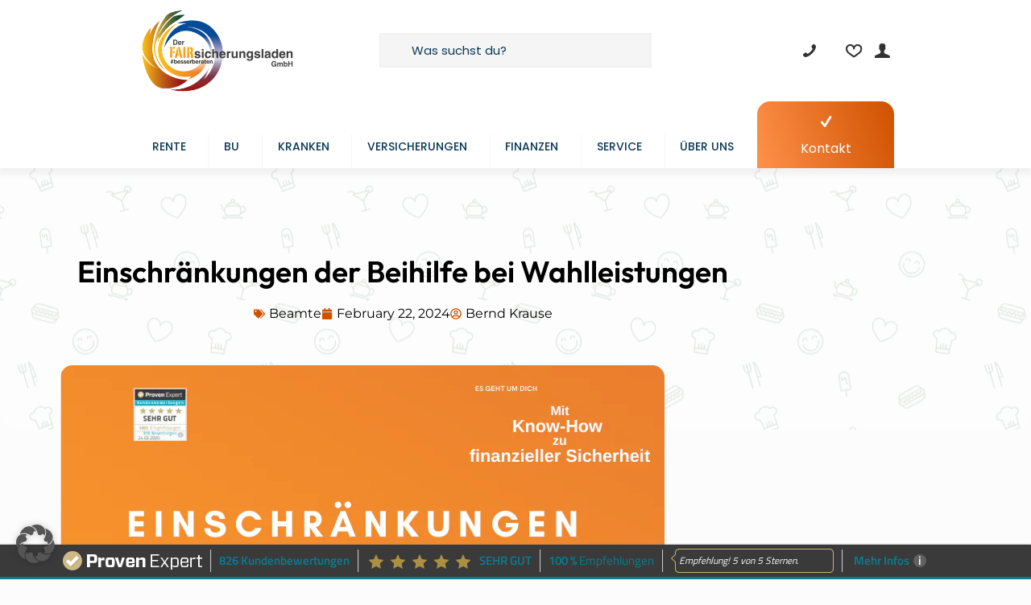

--- FILE ---
content_type: text/html; charset=UTF-8
request_url: https://derfairsicherungsladen.de/einschraenkungen-der-beihilfe-bei-wahlleistungen/
body_size: 48478
content:
<!DOCTYPE html>
<html lang="en-US" class="no-js " itemscope itemtype="https://schema.org/Article" >

<head>

<meta charset="UTF-8" />
<meta name='robots' content='index, follow, max-image-preview:large, max-snippet:-1, max-video-preview:-1' />
<meta name="format-detection" content="telephone=no">
<meta name="viewport" content="width=device-width, initial-scale=1, maximum-scale=1" />
<link rel="shortcut icon" href="https://derfairsicherungsladen.de/wp-content/uploads/2023/06/favicon-32x32-2.png#17434" type="image/x-icon" />
<link rel="apple-touch-icon" href="https://derfairsicherungsladen.de/wp-content/uploads/2023/06/apple-icon-180x180-2.png#17435" />
<meta name="theme-color" content="#ffffff" media="(prefers-color-scheme: light)">
<meta name="theme-color" content="#ffffff" media="(prefers-color-scheme: dark)">
<meta property="og:title" content="Einschränkungen der Beihilfe bei Wahlleistungen"/>
<meta property="og:description" content="In Baden-Württemberg gibt es als einziges Bundesland Einschränkungen bei den Wahlleistungen mit Zusatzbeitrag. Wahlleistungen sind Wunschleistungen, die Sie i"/>
<meta property="og:image:alt" content="Einschränkungen der PKV Beamte bei Wahlleistungen Beihilfe"/>
<meta property="og:image" content="https://derfairsicherungsladen.de/wp-content/uploads/2021/11/Einschraenkungen-der-PKV-bei-Wahlleistungen.png"/>
<meta property="og:locale" content="de_DE"/>

	<!-- This site is optimized with the Yoast SEO Premium plugin v26.8 (Yoast SEO v26.8) - https://yoast.com/product/yoast-seo-premium-wordpress/ -->
	<title>Einschränkungen der Beihilfe: Was Sie wissen sollten</title>
<link data-rocket-prefetch href="https://www.provenexpert.com" rel="dns-prefetch"><link rel="preload" data-rocket-preload as="image" href="https://derfairsicherungsladen.de/wp-content/uploads/2025/05/dietitian3-section-bg1.png" fetchpriority="high">
	<meta name="description" content="Lesen Sie über die unterschiedlichen Einschränkungen der Beihilfe und wie sie in den verschiedenen Bundesländern geregelt sind." />
	<link rel="canonical" href="https://derfairsicherungsladen.de/einschraenkungen-der-beihilfe-bei-wahlleistungen/" />
	<meta property="og:url" content="https://derfairsicherungsladen.de/einschraenkungen-der-beihilfe-bei-wahlleistungen/" />
	<meta property="og:site_name" content="Versicherungen und Finanzen unabhängig" />
	<meta property="article:publisher" content="https://www.facebook.com/derfairsicherungsladen" />
	<meta property="article:author" content="https://www.facebook.com/fairsicherungsladenkarlsruhe.versicherungsmakler" />
	<meta property="article:published_time" content="2024-02-22T11:11:11+00:00" />
	<meta property="article:modified_time" content="2025-04-22T15:44:13+00:00" />
	<meta property="og:image" content="https://derfairsicherungsladen.de/wp-content/uploads/2021/11/Einschraenkungen-der-PKV-bei-Wahlleistungen.png" />
	<meta property="og:image:width" content="750" />
	<meta property="og:image:height" content="750" />
	<meta property="og:image:type" content="image/png" />
	<meta name="author" content="Bernd Krause" />
	<meta name="twitter:label1" content="Written by" />
	<meta name="twitter:data1" content="Bernd Krause" />
	<meta name="twitter:label2" content="Est. reading time" />
	<meta name="twitter:data2" content="5 minutes" />
	<script type="application/ld+json" class="yoast-schema-graph">{"@context":"https://schema.org","@graph":[{"@type":"Article","@id":"https://derfairsicherungsladen.de/einschraenkungen-der-beihilfe-bei-wahlleistungen/#article","isPartOf":{"@id":"https://derfairsicherungsladen.de/einschraenkungen-der-beihilfe-bei-wahlleistungen/"},"author":{"name":"Bernd Krause","@id":"https://derfairsicherungsladen.de/#/schema/person/efef7e09fd465db39801126b8426568d"},"headline":"Einschränkungen der Beihilfe bei Wahlleistungen","datePublished":"2024-02-22T11:11:11+00:00","dateModified":"2025-04-22T15:44:13+00:00","mainEntityOfPage":{"@id":"https://derfairsicherungsladen.de/einschraenkungen-der-beihilfe-bei-wahlleistungen/"},"wordCount":961,"commentCount":0,"publisher":{"@id":"https://derfairsicherungsladen.de/#organization"},"image":{"@id":"https://derfairsicherungsladen.de/einschraenkungen-der-beihilfe-bei-wahlleistungen/#primaryimage"},"thumbnailUrl":"https://derfairsicherungsladen.de/wp-content/uploads/2021/11/Einschraenkungen-der-PKV-bei-Wahlleistungen.png","keywords":["Beamte","Beihilfe","Krankenversicherung","Lehrer","Pfarrer","PKV","PKV Beamte","Professoren","Referendare","Richter","Staatsanwälte","Verwaltungsbeamte"],"articleSection":["Beamte"],"inLanguage":"en-US","potentialAction":[{"@type":"CommentAction","name":"Comment","target":["https://derfairsicherungsladen.de/einschraenkungen-der-beihilfe-bei-wahlleistungen/#respond"]}],"copyrightYear":"2024","copyrightHolder":{"@id":"https://derfairsicherungsladen.de/#organization"},"video":[{"@id":"https://derfairsicherungsladen.de/einschraenkungen-der-beihilfe-bei-wahlleistungen/#video"}]},{"@type":"WebPage","@id":"https://derfairsicherungsladen.de/einschraenkungen-der-beihilfe-bei-wahlleistungen/","url":"https://derfairsicherungsladen.de/einschraenkungen-der-beihilfe-bei-wahlleistungen/","name":"Einschränkungen der Beihilfe: Was Sie wissen sollten","isPartOf":{"@id":"https://derfairsicherungsladen.de/#website"},"primaryImageOfPage":{"@id":"https://derfairsicherungsladen.de/einschraenkungen-der-beihilfe-bei-wahlleistungen/#primaryimage"},"image":{"@id":"https://derfairsicherungsladen.de/einschraenkungen-der-beihilfe-bei-wahlleistungen/#primaryimage"},"thumbnailUrl":"https://derfairsicherungsladen.de/wp-content/uploads/2021/11/Einschraenkungen-der-PKV-bei-Wahlleistungen.png","datePublished":"2024-02-22T11:11:11+00:00","dateModified":"2025-04-22T15:44:13+00:00","description":"Lesen Sie über die unterschiedlichen Einschränkungen der Beihilfe und wie sie in den verschiedenen Bundesländern geregelt sind.","breadcrumb":{"@id":"https://derfairsicherungsladen.de/einschraenkungen-der-beihilfe-bei-wahlleistungen/#breadcrumb"},"inLanguage":"en-US","potentialAction":[{"@type":"ReadAction","target":["https://derfairsicherungsladen.de/einschraenkungen-der-beihilfe-bei-wahlleistungen/"]}]},{"@type":"ImageObject","inLanguage":"en-US","@id":"https://derfairsicherungsladen.de/einschraenkungen-der-beihilfe-bei-wahlleistungen/#primaryimage","url":"https://derfairsicherungsladen.de/wp-content/uploads/2021/11/Einschraenkungen-der-PKV-bei-Wahlleistungen.png","contentUrl":"https://derfairsicherungsladen.de/wp-content/uploads/2021/11/Einschraenkungen-der-PKV-bei-Wahlleistungen.png","width":750,"height":750,"caption":"Einschränkungen der PKV Beamte bei Wahlleistungen Beihilfe"},{"@type":"BreadcrumbList","@id":"https://derfairsicherungsladen.de/einschraenkungen-der-beihilfe-bei-wahlleistungen/#breadcrumb","itemListElement":[{"@type":"ListItem","position":1,"name":"Startseite","item":"https://derfairsicherungsladen.de/"},{"@type":"ListItem","position":2,"name":"Blog","item":"https://derfairsicherungsladen.de/blog/"},{"@type":"ListItem","position":3,"name":"Beamte","item":"https://derfairsicherungsladen.de/tag/beamte/"},{"@type":"ListItem","position":4,"name":"Einschränkungen der Beihilfe bei Wahlleistungen"}]},{"@type":"WebSite","@id":"https://derfairsicherungsladen.de/#website","url":"https://derfairsicherungsladen.de/","name":"Der Fairsicherungsladen GmbH unabhängige Versicherungsmakler für BU, PKV, Rente und Versicherungscheck","description":"unabhängiger Versicherungsmakler und Finanzberater für PKV, BU und private Rentenversicherung","publisher":{"@id":"https://derfairsicherungsladen.de/#organization"},"alternateName":"Versicherungen","potentialAction":[{"@type":"SearchAction","target":{"@type":"EntryPoint","urlTemplate":"https://derfairsicherungsladen.de/?s={search_term_string}"},"query-input":{"@type":"PropertyValueSpecification","valueRequired":true,"valueName":"search_term_string"}}],"inLanguage":"en-US"},{"@type":["Organization","Place","FinancialService"],"@id":"https://derfairsicherungsladen.de/#organization","name":"Der Fairsicherungsladen GmbH ✅ unabhängig ✅ Versicherungsmakler ✅ Finanzberater","alternateName":"Fairsicherungsladen","url":"https://derfairsicherungsladen.de/","logo":{"@type":"ImageObject","inLanguage":"en-US","@id":"https://derfairsicherungsladen.de/#/schema/logo/image/","url":"https://derfairsicherungsladen.de/wp-content/uploads/2023/10/Rund-180px.png","contentUrl":"https://derfairsicherungsladen.de/wp-content/uploads/2023/10/Rund-180px.png","width":176,"height":180,"caption":"Der Fairsicherungsladen GmbH ✅ unabhängig ✅ Versicherungsmakler ✅ Finanzberater"},"image":{"@id":"https://derfairsicherungsladen.de/#/schema/logo/image/"},"sameAs":["https://www.facebook.com/derfairsicherungsladen","https://x.com/finanztip_heute","https://www.instagram.com/fairsicherungsladen/","https://www.youtube.com/@fairsicherungsladen1","https://www.linkedin.com/company/der-fairsicherungsladen-gmbh","https://www.xing.com/pages/der-fairsicherungsladen-gmbh-unabhaengige-versicherungsmakler-und-finanzberater"],"description":"Versicherungsmakler und Finanzberater","legalName":"Der Fairsicherungsladen GmbH","foundingDate":"2008-10-01","numberOfEmployees":{"@type":"QuantitativeValue","minValue":"1","maxValue":"10"},"telephone":["0721358369"],"email":"anfrage@fair-ka.de"},{"@type":"Person","@id":"https://derfairsicherungsladen.de/#/schema/person/efef7e09fd465db39801126b8426568d","name":"Bernd Krause","description":"Bankkaufmann Fachwirt für Finanzberatung (IHK) B.A. angewandte Betriebswirtschaft (FH) Bank- und Versicherungen","sameAs":["https://derfairsicherungsladen.de","https://www.facebook.com/fairsicherungsladenkarlsruhe.versicherungsmakler","https://www.instagram.com/fairsicherungsladen/","https://www.linkedin.com/company/der-fairsicherungsladen-gmbh","https://x.com/finanztip_heute","https://www.youtube.com/c/DerFairsicherungsladenGmbHKarlsruhe/videos"],"honorificPrefix":"Hr.","gender":"männlich","award":["Jahrgangsbester Fachwirt für Finanzberatung Hessen 2011"],"knowsAbout":["Versicherungen","Finanzen","Immobilienfinanzierung."],"knowsLanguage":["Deutsch","Englisch","Französisch"],"jobTitle":"Geschäftsführer","worksFor":"Der Fairsicherungsladen GmbH und DeBeam Deutsche Beamten & ÖD Finanzdienstleistungen GmbH"},{"@type":"VideoObject","@id":"https://derfairsicherungsladen.de/einschraenkungen-der-beihilfe-bei-wahlleistungen/#video","name":"Einschränkungen der Beihilfe: Was Sie wissen sollten","isPartOf":{"@id":"https://derfairsicherungsladen.de/einschraenkungen-der-beihilfe-bei-wahlleistungen/#article"},"thumbnailUrl":"https://derfairsicherungsladen.de/wp-content/uploads/2021/11/reviq6p6m-e.jpg","description":"Lesen Sie über die unterschiedlichen Einschränkungen der Beihilfe und wie sie in den verschiedenen Bundesländern geregelt sind.","uploadDate":"2024-02-22T12:11:11+00:00","width":480,"height":270,"embedUrl":"https://www.youtube.com/embed/RevIQ6P6m-E","duration":"PT3M40S","isFamilyFriendly":true,"inLanguage":"en-US"}]}</script>
	<meta property="og:video" content="https://www.youtube.com/embed/RevIQ6P6m-E" />
	<meta property="og:video:type" content="text/html" />
	<meta property="og:video:duration" content="220" />
	<meta property="og:video:width" content="480" />
	<meta property="og:video:height" content="270" />
	<meta property="ya:ovs:adult" content="false" />
	<meta property="ya:ovs:upload_date" content="2024-02-22T11:11:11+00:00" />
	<meta property="ya:ovs:allow_embed" content="true" />
	<!-- / Yoast SEO Premium plugin. -->


<link rel='dns-prefetch' href='//www.googletagmanager.com' />
<link rel="alternate" type="application/rss+xml" title="Versicherungen und Finanzen unabhängig &raquo; Feed" href="https://derfairsicherungsladen.de/feed/" />
<style id='wp-img-auto-sizes-contain-inline-css' type='text/css'>
img:is([sizes=auto i],[sizes^="auto," i]){contain-intrinsic-size:3000px 1500px}
/*# sourceURL=wp-img-auto-sizes-contain-inline-css */
</style>
<style id='wp-emoji-styles-inline-css' type='text/css'>

	img.wp-smiley, img.emoji {
		display: inline !important;
		border: none !important;
		box-shadow: none !important;
		height: 1em !important;
		width: 1em !important;
		margin: 0 0.07em !important;
		vertical-align: -0.1em !important;
		background: none !important;
		padding: 0 !important;
	}
/*# sourceURL=wp-emoji-styles-inline-css */
</style>
<style id='global-styles-inline-css' type='text/css'>
:root{--wp--preset--aspect-ratio--square: 1;--wp--preset--aspect-ratio--4-3: 4/3;--wp--preset--aspect-ratio--3-4: 3/4;--wp--preset--aspect-ratio--3-2: 3/2;--wp--preset--aspect-ratio--2-3: 2/3;--wp--preset--aspect-ratio--16-9: 16/9;--wp--preset--aspect-ratio--9-16: 9/16;--wp--preset--color--black: #000000;--wp--preset--color--cyan-bluish-gray: #abb8c3;--wp--preset--color--white: #ffffff;--wp--preset--color--pale-pink: #f78da7;--wp--preset--color--vivid-red: #cf2e2e;--wp--preset--color--luminous-vivid-orange: #ff6900;--wp--preset--color--luminous-vivid-amber: #fcb900;--wp--preset--color--light-green-cyan: #7bdcb5;--wp--preset--color--vivid-green-cyan: #00d084;--wp--preset--color--pale-cyan-blue: #8ed1fc;--wp--preset--color--vivid-cyan-blue: #0693e3;--wp--preset--color--vivid-purple: #9b51e0;--wp--preset--gradient--vivid-cyan-blue-to-vivid-purple: linear-gradient(135deg,rgb(6,147,227) 0%,rgb(155,81,224) 100%);--wp--preset--gradient--light-green-cyan-to-vivid-green-cyan: linear-gradient(135deg,rgb(122,220,180) 0%,rgb(0,208,130) 100%);--wp--preset--gradient--luminous-vivid-amber-to-luminous-vivid-orange: linear-gradient(135deg,rgb(252,185,0) 0%,rgb(255,105,0) 100%);--wp--preset--gradient--luminous-vivid-orange-to-vivid-red: linear-gradient(135deg,rgb(255,105,0) 0%,rgb(207,46,46) 100%);--wp--preset--gradient--very-light-gray-to-cyan-bluish-gray: linear-gradient(135deg,rgb(238,238,238) 0%,rgb(169,184,195) 100%);--wp--preset--gradient--cool-to-warm-spectrum: linear-gradient(135deg,rgb(74,234,220) 0%,rgb(151,120,209) 20%,rgb(207,42,186) 40%,rgb(238,44,130) 60%,rgb(251,105,98) 80%,rgb(254,248,76) 100%);--wp--preset--gradient--blush-light-purple: linear-gradient(135deg,rgb(255,206,236) 0%,rgb(152,150,240) 100%);--wp--preset--gradient--blush-bordeaux: linear-gradient(135deg,rgb(254,205,165) 0%,rgb(254,45,45) 50%,rgb(107,0,62) 100%);--wp--preset--gradient--luminous-dusk: linear-gradient(135deg,rgb(255,203,112) 0%,rgb(199,81,192) 50%,rgb(65,88,208) 100%);--wp--preset--gradient--pale-ocean: linear-gradient(135deg,rgb(255,245,203) 0%,rgb(182,227,212) 50%,rgb(51,167,181) 100%);--wp--preset--gradient--electric-grass: linear-gradient(135deg,rgb(202,248,128) 0%,rgb(113,206,126) 100%);--wp--preset--gradient--midnight: linear-gradient(135deg,rgb(2,3,129) 0%,rgb(40,116,252) 100%);--wp--preset--font-size--small: 13px;--wp--preset--font-size--medium: 20px;--wp--preset--font-size--large: 36px;--wp--preset--font-size--x-large: 42px;--wp--preset--spacing--20: 0.44rem;--wp--preset--spacing--30: 0.67rem;--wp--preset--spacing--40: 1rem;--wp--preset--spacing--50: 1.5rem;--wp--preset--spacing--60: 2.25rem;--wp--preset--spacing--70: 3.38rem;--wp--preset--spacing--80: 5.06rem;--wp--preset--shadow--natural: 6px 6px 9px rgba(0, 0, 0, 0.2);--wp--preset--shadow--deep: 12px 12px 50px rgba(0, 0, 0, 0.4);--wp--preset--shadow--sharp: 6px 6px 0px rgba(0, 0, 0, 0.2);--wp--preset--shadow--outlined: 6px 6px 0px -3px rgb(255, 255, 255), 6px 6px rgb(0, 0, 0);--wp--preset--shadow--crisp: 6px 6px 0px rgb(0, 0, 0);}:where(.is-layout-flex){gap: 0.5em;}:where(.is-layout-grid){gap: 0.5em;}body .is-layout-flex{display: flex;}.is-layout-flex{flex-wrap: wrap;align-items: center;}.is-layout-flex > :is(*, div){margin: 0;}body .is-layout-grid{display: grid;}.is-layout-grid > :is(*, div){margin: 0;}:where(.wp-block-columns.is-layout-flex){gap: 2em;}:where(.wp-block-columns.is-layout-grid){gap: 2em;}:where(.wp-block-post-template.is-layout-flex){gap: 1.25em;}:where(.wp-block-post-template.is-layout-grid){gap: 1.25em;}.has-black-color{color: var(--wp--preset--color--black) !important;}.has-cyan-bluish-gray-color{color: var(--wp--preset--color--cyan-bluish-gray) !important;}.has-white-color{color: var(--wp--preset--color--white) !important;}.has-pale-pink-color{color: var(--wp--preset--color--pale-pink) !important;}.has-vivid-red-color{color: var(--wp--preset--color--vivid-red) !important;}.has-luminous-vivid-orange-color{color: var(--wp--preset--color--luminous-vivid-orange) !important;}.has-luminous-vivid-amber-color{color: var(--wp--preset--color--luminous-vivid-amber) !important;}.has-light-green-cyan-color{color: var(--wp--preset--color--light-green-cyan) !important;}.has-vivid-green-cyan-color{color: var(--wp--preset--color--vivid-green-cyan) !important;}.has-pale-cyan-blue-color{color: var(--wp--preset--color--pale-cyan-blue) !important;}.has-vivid-cyan-blue-color{color: var(--wp--preset--color--vivid-cyan-blue) !important;}.has-vivid-purple-color{color: var(--wp--preset--color--vivid-purple) !important;}.has-black-background-color{background-color: var(--wp--preset--color--black) !important;}.has-cyan-bluish-gray-background-color{background-color: var(--wp--preset--color--cyan-bluish-gray) !important;}.has-white-background-color{background-color: var(--wp--preset--color--white) !important;}.has-pale-pink-background-color{background-color: var(--wp--preset--color--pale-pink) !important;}.has-vivid-red-background-color{background-color: var(--wp--preset--color--vivid-red) !important;}.has-luminous-vivid-orange-background-color{background-color: var(--wp--preset--color--luminous-vivid-orange) !important;}.has-luminous-vivid-amber-background-color{background-color: var(--wp--preset--color--luminous-vivid-amber) !important;}.has-light-green-cyan-background-color{background-color: var(--wp--preset--color--light-green-cyan) !important;}.has-vivid-green-cyan-background-color{background-color: var(--wp--preset--color--vivid-green-cyan) !important;}.has-pale-cyan-blue-background-color{background-color: var(--wp--preset--color--pale-cyan-blue) !important;}.has-vivid-cyan-blue-background-color{background-color: var(--wp--preset--color--vivid-cyan-blue) !important;}.has-vivid-purple-background-color{background-color: var(--wp--preset--color--vivid-purple) !important;}.has-black-border-color{border-color: var(--wp--preset--color--black) !important;}.has-cyan-bluish-gray-border-color{border-color: var(--wp--preset--color--cyan-bluish-gray) !important;}.has-white-border-color{border-color: var(--wp--preset--color--white) !important;}.has-pale-pink-border-color{border-color: var(--wp--preset--color--pale-pink) !important;}.has-vivid-red-border-color{border-color: var(--wp--preset--color--vivid-red) !important;}.has-luminous-vivid-orange-border-color{border-color: var(--wp--preset--color--luminous-vivid-orange) !important;}.has-luminous-vivid-amber-border-color{border-color: var(--wp--preset--color--luminous-vivid-amber) !important;}.has-light-green-cyan-border-color{border-color: var(--wp--preset--color--light-green-cyan) !important;}.has-vivid-green-cyan-border-color{border-color: var(--wp--preset--color--vivid-green-cyan) !important;}.has-pale-cyan-blue-border-color{border-color: var(--wp--preset--color--pale-cyan-blue) !important;}.has-vivid-cyan-blue-border-color{border-color: var(--wp--preset--color--vivid-cyan-blue) !important;}.has-vivid-purple-border-color{border-color: var(--wp--preset--color--vivid-purple) !important;}.has-vivid-cyan-blue-to-vivid-purple-gradient-background{background: var(--wp--preset--gradient--vivid-cyan-blue-to-vivid-purple) !important;}.has-light-green-cyan-to-vivid-green-cyan-gradient-background{background: var(--wp--preset--gradient--light-green-cyan-to-vivid-green-cyan) !important;}.has-luminous-vivid-amber-to-luminous-vivid-orange-gradient-background{background: var(--wp--preset--gradient--luminous-vivid-amber-to-luminous-vivid-orange) !important;}.has-luminous-vivid-orange-to-vivid-red-gradient-background{background: var(--wp--preset--gradient--luminous-vivid-orange-to-vivid-red) !important;}.has-very-light-gray-to-cyan-bluish-gray-gradient-background{background: var(--wp--preset--gradient--very-light-gray-to-cyan-bluish-gray) !important;}.has-cool-to-warm-spectrum-gradient-background{background: var(--wp--preset--gradient--cool-to-warm-spectrum) !important;}.has-blush-light-purple-gradient-background{background: var(--wp--preset--gradient--blush-light-purple) !important;}.has-blush-bordeaux-gradient-background{background: var(--wp--preset--gradient--blush-bordeaux) !important;}.has-luminous-dusk-gradient-background{background: var(--wp--preset--gradient--luminous-dusk) !important;}.has-pale-ocean-gradient-background{background: var(--wp--preset--gradient--pale-ocean) !important;}.has-electric-grass-gradient-background{background: var(--wp--preset--gradient--electric-grass) !important;}.has-midnight-gradient-background{background: var(--wp--preset--gradient--midnight) !important;}.has-small-font-size{font-size: var(--wp--preset--font-size--small) !important;}.has-medium-font-size{font-size: var(--wp--preset--font-size--medium) !important;}.has-large-font-size{font-size: var(--wp--preset--font-size--large) !important;}.has-x-large-font-size{font-size: var(--wp--preset--font-size--x-large) !important;}
:where(.wp-block-post-template.is-layout-flex){gap: 1.25em;}:where(.wp-block-post-template.is-layout-grid){gap: 1.25em;}
:where(.wp-block-term-template.is-layout-flex){gap: 1.25em;}:where(.wp-block-term-template.is-layout-grid){gap: 1.25em;}
:where(.wp-block-columns.is-layout-flex){gap: 2em;}:where(.wp-block-columns.is-layout-grid){gap: 2em;}
:root :where(.wp-block-pullquote){font-size: 1.5em;line-height: 1.6;}
/*# sourceURL=global-styles-inline-css */
</style>
<link rel='stylesheet' id='facwp-css' href='https://derfairsicherungsladen.de/wp-content/plugins/financeads-comparison-wp-plugin/public/css/facwp-public.css?ver=1.0.49' type='text/css' media='all' />
<link rel='stylesheet' id='mfn-be-css' href='https://derfairsicherungsladen.de/wp-content/themes/betheme/css/be.css?ver=28.2.1' type='text/css' media='all' />
<link rel='stylesheet' id='mfn-responsive-css' href='https://derfairsicherungsladen.de/wp-content/themes/betheme/css/responsive.css?ver=28.2.1' type='text/css' media='all' />
<link rel='stylesheet' id='mfn-local-fonts-css' href='https://derfairsicherungsladen.de/wp-content/uploads/betheme/fonts/mfn-local-fonts.css?ver=1' type='text/css' media='all' />
<link rel='stylesheet' id='elementor-frontend-css' href='https://derfairsicherungsladen.de/wp-content/plugins/elementor/assets/css/frontend.min.css?ver=3.34.3' type='text/css' media='all' />
<link rel='stylesheet' id='widget-heading-css' href='https://derfairsicherungsladen.de/wp-content/plugins/elementor/assets/css/widget-heading.min.css?ver=3.34.3' type='text/css' media='all' />
<link rel='stylesheet' id='widget-post-info-css' href='https://derfairsicherungsladen.de/wp-content/plugins/pro-elements/assets/css/widget-post-info.min.css?ver=3.34.0' type='text/css' media='all' />
<link rel='stylesheet' id='widget-icon-list-css' href='https://derfairsicherungsladen.de/wp-content/plugins/elementor/assets/css/widget-icon-list.min.css?ver=3.34.3' type='text/css' media='all' />
<link rel='stylesheet' id='widget-image-css' href='https://derfairsicherungsladen.de/wp-content/plugins/elementor/assets/css/widget-image.min.css?ver=3.34.3' type='text/css' media='all' />
<link rel='stylesheet' id='widget-table-of-contents-css' href='https://derfairsicherungsladen.de/wp-content/plugins/pro-elements/assets/css/widget-table-of-contents.min.css?ver=3.34.0' type='text/css' media='all' />
<link rel='stylesheet' id='widget-post-navigation-css' href='https://derfairsicherungsladen.de/wp-content/plugins/pro-elements/assets/css/widget-post-navigation.min.css?ver=3.34.0' type='text/css' media='all' />
<link rel='stylesheet' id='widget-posts-css' href='https://derfairsicherungsladen.de/wp-content/plugins/pro-elements/assets/css/widget-posts.min.css?ver=3.34.0' type='text/css' media='all' />
<link rel='stylesheet' id='elementor-post-20946-css' href='https://derfairsicherungsladen.de/wp-content/uploads/elementor/css/post-20946.css?ver=1769808605' type='text/css' media='all' />
<link rel='stylesheet' id='elementor-post-24345-css' href='https://derfairsicherungsladen.de/wp-content/uploads/elementor/css/post-24345.css?ver=1769808631' type='text/css' media='all' />
<link rel='stylesheet' id='borlabs-cookie-custom-css' href='https://derfairsicherungsladen.de/wp-content/cache/borlabs-cookie/1/borlabs-cookie-1-en.css?ver=3.3.23-47' type='text/css' media='all' />
<link rel='stylesheet' id='mfn-static-css' href='https://derfairsicherungsladen.de/wp-content/uploads/betheme/css/static.css?ver=28.2.1' type='text/css' media='all' />
<style id='mfn-dynamic-inline-css' type='text/css'>
form input.display-none{display:none!important}body{--mfn-featured-image: url(https://derfairsicherungsladen.de/wp-content/uploads/2021/11/Einschraenkungen-der-PKV-bei-Wahlleistungen.png);}
/* Local Header Style 18926 */
.mcb-section .mcb-wrap .mcb-item-ec49401d6 .logo-wrapper{align-items:flex-start;}.mcb-section .mcb-wrap .mcb-item-ec49401d6{width:200px;}.mcb-section .mcb-wrap-297dbcaaf{width:300px;flex-grow:1;}.mcb-section .mcb-wrap-297dbcaaf .mcb-wrap-inner-297dbcaaf{align-items:center;}.mcb-section .mcb-wrap .mcb-item-99ce448ba form input{border-style:solid;}.mcb-section .mcb-wrap .mcb-item-99ce448ba form input.field{border-width:0px 0px 0px 0px;--mfn-header-search-color:#0B3954;background-color:#F5F5F5;}.mcb-section .mcb-wrap .mcb-item-99ce448ba .search_wrapper{--mfn-header-search-icon-color:#0B3954;}.mcb-section .mcb-wrap .mcb-item-99ce448ba{width:100%;}.mcb-section .mcb-wrap-9525439ab{flex-grow:1;}.mcb-section .mcb-wrap-9525439ab .mcb-wrap-inner-9525439ab{align-items:center;}.mcb-section .mcb-wrap .mcb-item-e6a0b727f .mfn-icon-box .icon-wrapper{--mfn-header-menu-icon-size:20px;margin-right:25px;}.mcb-section .mcb-wrap .mcb-item-e6a0b727f .mfn-icon-box .icon-wrapper .header-cart-count,.mcb-section .mcb-wrap .mcb-item-e6a0b727f .mfn-icon-box .icon-wrapper .header-wishlist-count{top:-9px;right:-11px;}.mcb-section .mcb-wrap .mcb-item-e6a0b727f .desc-wrapper{font-weight:600;}.mcb-section .mcb-wrap .mcb-item-e6a0b727f .mfn-icon-box .desc-wrapper{color:#0B3954;}.mcb-section .mcb-wrap .mcb-item-417dcd11f .mfn-icon-box .icon-wrapper{--mfn-header-menu-icon-size:20px;}.mcb-section .mcb-wrap .mcb-item-417dcd11f .mfn-icon-box .icon-wrapper .header-cart-count,.mcb-section .mcb-wrap .mcb-item-417dcd11f .mfn-icon-box .icon-wrapper .header-wishlist-count{top:-9px;right:-11px;}.mcb-section .mcb-wrap .mcb-item-2ce73f071 .mfn-icon-box .icon-wrapper{--mfn-header-menu-icon-size:20px;}.mcb-section .mcb-wrap .mcb-item-2ce73f071 .mfn-icon-box .icon-wrapper .header-cart-count,.mcb-section .mcb-wrap .mcb-item-2ce73f071 .mfn-icon-box .icon-wrapper .header-wishlist-count{top:-9px;right:-11px;}.mcb-section .mcb-wrap .mcb-item-2ce73f071 .mcb-column-inner-2ce73f071{margin-left:10px;}.mcb-section .mcb-wrap .mcb-item-x5czoe1bh .mfn-header-tmpl-menu-sidebar .mfn-header-tmpl-menu-sidebar-wrapper{align-items:center;}.mcb-section .mcb-wrap .mcb-item-x5czoe1bh .mfn-header-tmpl-menu-sidebar .mfn-close-icon{font-size:20px;}.mcb-section .mcb-wrap-42b366775{width:300px;flex-grow:1;}.mcb-section .mcb-wrap-42b366775 .mcb-wrap-inner-42b366775{align-items:center;justify-content:flex-end;}section.mcb-section-356be4a93{padding-top:10px;padding-bottom:10px;background-color:#FFFFFF;}section.mcb-section-356be4a93 .mcb-section-inner-356be4a93{align-items:center;}.mcb-section .mcb-wrap .mcb-item-6f799dd8b .mfn-header-menu > li.mfn-menu-li > a.mfn-menu-link{padding-bottom:20px;padding-right:5px;padding-left:5px;font-size:14px;line-height:14px;text-transform:uppercase;border-style:none;color:#0B3954;}.mcb-section .mcb-wrap .mcb-item-6f799dd8b .mfn-header-menu{justify-content:space-between;}.mcb-section .mcb-wrap .mcb-item-6f799dd8b .mfn-header-menu > li.mfn-menu-li{flex-grow:1;--mfn-header-menu-icon-gap:10px;--mfn-header-menu-icon-size:32px;--mfn-header-menu-sep:#F5F5F5;}.mcb-section .mcb-wrap .mcb-item-6f799dd8b .mfn-header-menu > li.mfn-menu-li:hover > a.mfn-menu-link{color:#FFB128;}.mcb-section .mcb-wrap .mcb-item-6f799dd8b .mcb-column-inner-6f799dd8b{margin-right:0px;margin-left:0px;}.mcb-section .mcb-wrap .mcb-item-21891768e .mfn-icon-box .icon-wrapper{--mfn-header-menu-icon-size:20px;margin-bottom:10px;}.mcb-section .mcb-wrap .mcb-item-21891768e .icon-wrapper{--mfn-header-icon-color:#FFFFFF;}.mcb-section .mcb-wrap .mcb-item-21891768e .mfn-icon-box .icon-wrapper .header-cart-count,.mcb-section .mcb-wrap .mcb-item-21891768e .mfn-icon-box .icon-wrapper .header-wishlist-count{top:-9px;right:-11px;}.mcb-section .mcb-wrap .mcb-item-21891768e .mfn-icon-box .desc-wrapper{color:#FFFFFF;}.mcb-section .mcb-wrap .mcb-item-21891768e{width:170px;}.mcb-section .mcb-wrap .mcb-item-21891768e .mcb-column-inner-21891768e{padding-top:15px;padding-bottom:10px;margin-bottom:0px;margin-right:0px;margin-left:0px;background-color:#CF5100;background-image:linear-gradient(253deg, #CF5100 0%, #FF914A 100%);border-radius:16px 16px 0 0;}.mcb-section .mcb-wrap .mcb-item-21891768e .mcb-column-inner-21891768e:hover{background-color:#0B3954;background-image:linear-gradient(139deg, #FF914A 0%, #CF5100 100%);}.mcb-section .mcb-wrap-3829ce737{flex-grow:1;}.mcb-section .mcb-wrap-3829ce737 .mcb-wrap-inner-3829ce737{align-items:flex-end;}section.mcb-section-724c6639c .mcb-section-inner-724c6639c{align-items:flex-start;justify-content:flex-start;}section.mcb-section-724c6639c{background-color:#FFFFFF;border-style:none;border-color:#F5F5F5;border-width:0 0 1px 0;box-shadow: 0px 8px 8px 0px rgba(0,0,0,0.05);}.mcb-section .mcb-wrap .mcb-item-cdbeea805 .logo-wrapper{align-items:center;}.mcb-section .mcb-wrap .mcb-item-cdbeea805{width:250px;}.mcb-section .mcb-wrap-47a4b0043{flex-grow:1;}.mcb-section .mcb-wrap-47a4b0043 .mcb-wrap-inner-47a4b0043{align-items:center;}.mcb-section .mcb-wrap .mcb-item-457251ad1 .mfn-header-tmpl-menu-sidebar .mfn-header-tmpl-menu-sidebar-wrapper{align-items:flex-start;}.mcb-section .mcb-wrap .mcb-item-457251ad1 .mfn-header-tmpl-menu-sidebar .mfn-header-menu > li > a{color:#0B3954;}.mcb-section .mcb-wrap .mcb-item-31d16b84a .mfn-icon-box .icon-wrapper .header-cart-count,.mcb-section .mcb-wrap .mcb-item-31d16b84a .mfn-icon-box .icon-wrapper .header-wishlist-count{top:-9px;right:-11px;}.mcb-section .mcb-wrap .mcb-item-woo1y6owe .mfn-live-search-box .mfn-live-search-heading{opacity:0.6;}.mcb-section .mcb-wrap .mcb-item-woo1y6owe .mfn-icon-box .icon-wrapper .header-cart-count,.mcb-section .mcb-wrap .mcb-item-woo1y6owe .mfn-icon-box .icon-wrapper .header-wishlist-count{top:-9px;right:-11px;}.mcb-section .mcb-wrap-358970deb{flex-grow:1;}.mcb-section .mcb-wrap-358970deb .mcb-wrap-inner-358970deb{align-items:center;justify-content:flex-end;}section.mcb-section-da837395e .mcb-section-inner-da837395e{align-items:center;}section.mcb-section-da837395e{background-color:#FFFFFF;}@media(max-width: 959px){.mcb-section .mcb-wrap .mcb-item-ec49401d6 .logo-wrapper{align-items:center;}.mcb-section .mcb-wrap .mcb-item-ec49401d6{width:170px;}.mcb-section .mcb-wrap-297dbcaaf{width:auto;flex-grow:1;}.mcb-section .mcb-wrap-297dbcaaf .mcb-wrap-inner-297dbcaaf{align-items:center;}.mcb-section .mcb-wrap-9525439ab{flex-grow:1;}.mcb-section .mcb-wrap-9525439ab .mcb-wrap-inner-9525439ab{align-items:center;}.mcb-section .mcb-wrap-42b366775{width:auto;flex-grow:1;}.mcb-section .mcb-wrap-42b366775 .mcb-wrap-inner-42b366775{align-items:center;}section.mcb-section-356be4a93 .mcb-section-inner-356be4a93{align-items:center;}section.mcb-section-356be4a93{box-shadow: 0px 4px 8px 0px rgba(0,0,0,0.05);}.mcb-section .mcb-wrap .mcb-item-6f799dd8b .mfn-header-menu{justify-content:center;}.mcb-section .mcb-wrap .mcb-item-6f799dd8b .mfn-header-menu > li.mfn-menu-li{flex-grow:unset;}.mcb-section .mcb-wrap-3829ce737{flex-grow:1;}.mcb-section .mcb-wrap-3829ce737 .mcb-wrap-inner-3829ce737{align-items:center;justify-content:flex-end;}section.mcb-section-724c6639c .mcb-section-inner-724c6639c{align-items:center;}.mcb-section .mcb-wrap .mcb-item-cdbeea805 .logo-wrapper{align-items:center;}.mcb-section .mcb-wrap-47a4b0043{flex-grow:1;}.mcb-section .mcb-wrap-47a4b0043 .mcb-wrap-inner-47a4b0043{align-items:center;}.mcb-section .mcb-wrap .mcb-item-457251ad1 .mfn-header-tmpl-menu-sidebar{--mfn-header-menu-sidebar-width:250px;}.mcb-section .mcb-wrap .mcb-item-457251ad1 .mfn-header-tmpl-menu-sidebar .mfn-header-tmpl-menu-sidebar-wrapper{padding-right:10%;padding-left:10%;}.mcb-section .mcb-wrap .mcb-item-457251ad1 .mfn-header-tmpl-menu-sidebar .mfn-header-menu > li{--mfn-header-menu-gap:8px;--mfn-header-menu-icon-size:26px;}.mcb-section .mcb-wrap .mcb-item-457251ad1 .mfn-header-tmpl-menu-sidebar .mfn-header-menu > li > a{padding-bottom:5px;font-size:16px;line-height:1em;}.mcb-section .mcb-wrap-358970deb{flex-grow:1;}.mcb-section .mcb-wrap-358970deb .mcb-wrap-inner-358970deb{align-items:center;}section.mcb-section-da837395e .mcb-section-inner-da837395e{align-items:center;}}@media(max-width: 767px){.mcb-section .mcb-wrap .mcb-item-ec49401d6 .logo-wrapper{align-items:center;}.mcb-section .mcb-wrap-297dbcaaf{flex-grow:1;}.mcb-section .mcb-wrap-297dbcaaf .mcb-wrap-inner-297dbcaaf{align-items:center;}.mcb-section .mcb-wrap-9525439ab{flex-grow:1;}.mcb-section .mcb-wrap-9525439ab .mcb-wrap-inner-9525439ab{align-items:center;}.mcb-section .mcb-wrap-42b366775{flex-grow:1;}.mcb-section .mcb-wrap-42b366775 .mcb-wrap-inner-42b366775{align-items:center;}section.mcb-section-356be4a93 .mcb-section-inner-356be4a93{align-items:center;}.mcb-section .mcb-wrap .mcb-item-6f799dd8b .mfn-header-menu{justify-content:center;}.mcb-section .mcb-wrap .mcb-item-6f799dd8b .mfn-header-menu > li.mfn-menu-li{flex-grow:unset;}.mcb-section .mcb-wrap-3829ce737{flex-grow:1;}.mcb-section .mcb-wrap-3829ce737 .mcb-wrap-inner-3829ce737{align-items:center;}section.mcb-section-724c6639c .mcb-section-inner-724c6639c{align-items:center;}.mcb-section .mcb-wrap .mcb-item-cdbeea805 .logo-wrapper{align-items:center;}.mcb-section .mcb-wrap .mcb-item-cdbeea805{width:146px;}.mcb-section .mcb-wrap-47a4b0043{flex-grow:1;}.mcb-section .mcb-wrap-47a4b0043 .mcb-wrap-inner-47a4b0043{align-items:center;}.mcb-section .mcb-wrap .mcb-item-31d16b84a .mfn-icon-box .icon-wrapper{--mfn-header-menu-icon-size:18px;}.mcb-section .mcb-wrap-358970deb{flex-grow:1;}.mcb-section .mcb-wrap-358970deb .mcb-wrap-inner-358970deb{align-items:center;}section.mcb-section-da837395e{padding-top:15px;padding-bottom:15px;padding-right:33px;padding-left:33px;box-shadow: 0px 4px 8px 0px rgba(0,0,0,0.05);}section.mcb-section-da837395e .mcb-section-inner-da837395e{align-items:center;}}
/*# sourceURL=mfn-dynamic-inline-css */
</style>
<link rel='stylesheet' id='style-css' href='https://derfairsicherungsladen.de/wp-content/themes/betheme-child/style.css?ver=6.9' type='text/css' media='all' />
<style id='rocket-lazyload-inline-css' type='text/css'>
.rll-youtube-player{position:relative;padding-bottom:56.23%;height:0;overflow:hidden;max-width:100%;}.rll-youtube-player:focus-within{outline: 2px solid currentColor;outline-offset: 5px;}.rll-youtube-player iframe{position:absolute;top:0;left:0;width:100%;height:100%;z-index:100;background:0 0}.rll-youtube-player img{bottom:0;display:block;left:0;margin:auto;max-width:100%;width:100%;position:absolute;right:0;top:0;border:none;height:auto;-webkit-transition:.4s all;-moz-transition:.4s all;transition:.4s all}.rll-youtube-player img:hover{-webkit-filter:brightness(75%)}.rll-youtube-player .play{height:100%;width:100%;left:0;top:0;position:absolute;background:url(https://derfairsicherungsladen.de/wp-content/plugins/wp-rocket/assets/img/youtube.png) no-repeat center;background-color: transparent !important;cursor:pointer;border:none;}.wp-embed-responsive .wp-has-aspect-ratio .rll-youtube-player{position:absolute;padding-bottom:0;width:100%;height:100%;top:0;bottom:0;left:0;right:0}
/*# sourceURL=rocket-lazyload-inline-css */
</style>
<link rel='stylesheet' id='elementor-gf-local-outfit-css' href='https://derfairsicherungsladen.de/wp-content/uploads/elementor/google-fonts/css/outfit.css?ver=1743227225' type='text/css' media='all' />
<link rel='stylesheet' id='elementor-gf-local-montserrat-css' href='https://derfairsicherungsladen.de/wp-content/uploads/elementor/google-fonts/css/montserrat.css?ver=1750078527' type='text/css' media='all' />
<script type="text/javascript" src="https://derfairsicherungsladen.de/wp-includes/js/jquery/jquery.min.js?ver=3.7.1" id="jquery-core-js"></script>
<script type="text/javascript" src="https://derfairsicherungsladen.de/wp-includes/js/jquery/jquery-migrate.min.js?ver=3.4.1" id="jquery-migrate-js"></script>
<script type="text/javascript" id="file_uploads_nfpluginsettings-js-extra">
/* <![CDATA[ */
var params = {"clearLogRestUrl":"https://derfairsicherungsladen.de/wp-json/nf-file-uploads/debug-log/delete-all","clearLogButtonId":"file_uploads_clear_debug_logger","downloadLogRestUrl":"https://derfairsicherungsladen.de/wp-json/nf-file-uploads/debug-log/get-all","downloadLogButtonId":"file_uploads_download_debug_logger"};
//# sourceURL=file_uploads_nfpluginsettings-js-extra
/* ]]> */
</script>
<script type="text/javascript" src="https://derfairsicherungsladen.de/wp-content/plugins/ninja-forms-uploads/assets/js/nfpluginsettings.js?ver=3.3.25" id="file_uploads_nfpluginsettings-js"></script>
<script type="text/javascript" src="https://derfairsicherungsladen.de/wp-content/plugins/financeads-comparison-wp-plugin/public/js/facwp-public.js?ver=1.0.49" id="facwp-js"></script>
<script data-no-optimize="1" data-no-minify="1" data-cfasync="false" nowprocket type="text/javascript" src="https://derfairsicherungsladen.de/wp-content/cache/borlabs-cookie/1/borlabs-cookie-config-en.json.js?ver=3.3.23-47" id="borlabs-cookie-config-js"></script>
<script data-no-optimize="1" data-no-minify="1" data-cfasync="false" nowprocket type="text/javascript" src="https://derfairsicherungsladen.de/wp-content/plugins/borlabs-cookie/assets/javascript/borlabs-cookie-prioritize.min.js?ver=3.3.23" id="borlabs-cookie-prioritize-js"></script>
<script data-borlabs-cookie-script-blocker-handle="google_gtagjs" data-borlabs-cookie-script-blocker-id="site-kit-analytics" type="text/template" data-borlabs-cookie-script-blocker-src="https://www.googletagmanager.com/gtag/js?id=GT-NFPL3S3" id="google_gtagjs-js"></script><script data-borlabs-cookie-script-blocker-handle="google_gtagjs" data-borlabs-cookie-script-blocker-id="site-kit-analytics" type="text/template" id="google_gtagjs-js-after">
/* <![CDATA[ */
window.dataLayer = window.dataLayer || [];function gtag(){dataLayer.push(arguments);}
gtag("set","linker",{"domains":["derfairsicherungsladen.de"]});
gtag("js", new Date());
gtag("set", "developer_id.dZTNiMT", true);
gtag("config", "GT-NFPL3S3", {"googlesitekit_post_type":"post"});
//# sourceURL=google_gtagjs-js-after
/* ]]> */
</script><meta name="generator" content="Site Kit by Google 1.171.0" /><script>
			document.addEventListener( "DOMContentLoaded", function() {
				var div, i,
					youtubePlayers = document.getElementsByClassName( "video-seo-youtube-player" );
				for ( i = 0; i < youtubePlayers.length; i++ ) {
					div = document.createElement( "div" );
					div.className = "video-seo-youtube-embed-loader";
					div.setAttribute( "data-id", youtubePlayers[ i ].dataset.id );
					div.setAttribute( "tabindex", "0" );
					div.setAttribute( "role", "button" );
					div.setAttribute(
						"aria-label", "Load YouTube video"
					);
					div.innerHTML = videoSEOGenerateYouTubeThumbnail( youtubePlayers[ i ].dataset.id );
					div.addEventListener( "click", videoSEOGenerateYouTubeIframe );
					div.addEventListener( "keydown", videoSEOYouTubeThumbnailHandleKeydown );
					div.addEventListener( "keyup", videoSEOYouTubeThumbnailHandleKeyup );
					youtubePlayers[ i ].appendChild( div );
				}
			} );

			function videoSEOGenerateYouTubeThumbnail( id ) {
				var thumbnail = '<picture class="video-seo-youtube-picture">\n' +
					'<source class="video-seo-source-to-maybe-replace" media="(min-width: 801px)" srcset="https://i.ytimg.com/vi/' + id + '/maxresdefault.jpg" >\n' +
					'<source class="video-seo-source-hq" media="(max-width: 800px)" srcset="https://i.ytimg.com/vi/' + id + '/hqdefault.jpg">\n' +
					'<img onload="videoSEOMaybeReplaceMaxResSourceWithHqSource( event );" src="https://i.ytimg.com/vi/' + id + '/hqdefault.jpg" width="480" height="360" loading="eager" alt="">\n' +
					'</picture>\n',
					play = '<div class="video-seo-youtube-player-play"></div>';
				return thumbnail.replace( "ID", id ) + play;
			}

			function videoSEOMaybeReplaceMaxResSourceWithHqSource( event ) {
				var sourceMaxRes,
					sourceHighQuality,
					loadedThumbnail = event.target,
					parent = loadedThumbnail.parentNode;

				if ( loadedThumbnail.naturalWidth < 150 ) {
					sourceMaxRes = parent.querySelector(".video-seo-source-to-maybe-replace");
					sourceHighQuality = parent.querySelector(".video-seo-source-hq");
					sourceMaxRes.srcset = sourceHighQuality.srcset;
					parent.className = "video-seo-youtube-picture video-seo-youtube-picture-replaced-srcset";
				}
			}

			function videoSEOYouTubeThumbnailHandleKeydown( event ) {
				if ( event.keyCode !== 13 && event.keyCode !== 32 ) {
					return;
				}

				if ( event.keyCode === 13 ) {
					videoSEOGenerateYouTubeIframe( event );
				}

				if ( event.keyCode === 32 ) {
					event.preventDefault();
				}
			}

			function videoSEOYouTubeThumbnailHandleKeyup( event ) {
				if ( event.keyCode !== 32 ) {
					return;
				}

				videoSEOGenerateYouTubeIframe( event );
			}

			function videoSEOGenerateYouTubeIframe( event ) {
				var el = ( event.type === "click" ) ? this : event.target,
					iframe = document.createElement( "iframe" );

				iframe.setAttribute( "src", "https://www.youtube.com/embed/" + el.dataset.id + "?autoplay=1&enablejsapi=1&origin=https%3A%2F%2Fderfairsicherungsladen.de" );
				iframe.setAttribute( "frameborder", "0" );
				iframe.setAttribute( "allowfullscreen", "1" );
				iframe.setAttribute( "allow", "accelerometer; autoplay; clipboard-write; encrypted-media; gyroscope; picture-in-picture" );
				el.parentNode.replaceChild( iframe, el );
			}
		</script><link rel="preload" href="/wp-content/themes/betheme/fonts/mfn/icons.woff?31690507" crossorigin="anonymous" as="font" type="font/woff">
<link rel="preload" href="/wp-content/uploads/betheme/fonts/Poppins/Poppins-1-latin.woff2" crossorigin="anonymous" as="font" type="font/woff2">
<link rel="preload" href="/wp-content/uploads/betheme/fonts/Poppins/Poppins-400-latin.woff2" crossorigin="anonymous" as="font" type="font/woff2">
<link rel="preload" href="/wp-content/uploads/betheme/fonts/Poppins/Poppins-400italic-latin.woff2" crossorigin="anonymous" as="font" type="font/woff2">
<link rel="preload" href="/wp-content/uploads/betheme/fonts/Poppins/Poppins-500-latin.woff2" crossorigin="anonymous" as="font" type="font/woff2">
<link rel="preload" href="/wp-content/uploads/betheme/fonts/Poppins/Poppins-700-latin.woff2" crossorigin="anonymous" as="font" type="font/woff2">
<meta name="generator" content="Elementor 3.34.3; features: e_font_icon_svg, additional_custom_breakpoints; settings: css_print_method-external, google_font-enabled, font_display-swap">
<script nowprocket data-no-optimize="1" data-no-minify="1" data-cfasync="false" data-borlabs-cookie-script-blocker-ignore>
if ('{{ iab-tcf-enabled }}' === '1' && ('0' === '1' || '1' === '1')) {
    window['gtag_enable_tcf_support'] = true;
}
window.dataLayer = window.dataLayer || [];
if (typeof gtag !== 'function') {
    function gtag() {
        dataLayer.push(arguments);
    }
}
gtag('set', 'developer_id.dYjRjMm', true);
if ('0' === '1' || '1' === '1') {
    if (window.BorlabsCookieGoogleConsentModeDefaultSet !== true) {
        let getCookieValue = function (name) {
            return document.cookie.match('(^|;)\\s*' + name + '\\s*=\\s*([^;]+)')?.pop() || '';
        };
        let cookieValue = getCookieValue('borlabs-cookie-gcs');
        let consentsFromCookie = {};
        if (cookieValue !== '') {
            consentsFromCookie = JSON.parse(decodeURIComponent(cookieValue));
        }
        let defaultValues = {
            'ad_storage': 'denied',
            'ad_user_data': 'denied',
            'ad_personalization': 'denied',
            'analytics_storage': 'denied',
            'functionality_storage': 'denied',
            'personalization_storage': 'denied',
            'security_storage': 'denied',
            'wait_for_update': 500,
        };
        gtag('consent', 'default', { ...defaultValues, ...consentsFromCookie });
    }
    window.BorlabsCookieGoogleConsentModeDefaultSet = true;
    let borlabsCookieConsentChangeHandler = function () {
        window.dataLayer = window.dataLayer || [];
        if (typeof gtag !== 'function') { function gtag(){dataLayer.push(arguments);} }

        let getCookieValue = function (name) {
            return document.cookie.match('(^|;)\\s*' + name + '\\s*=\\s*([^;]+)')?.pop() || '';
        };
        let cookieValue = getCookieValue('borlabs-cookie-gcs');
        let consentsFromCookie = {};
        if (cookieValue !== '') {
            consentsFromCookie = JSON.parse(decodeURIComponent(cookieValue));
        }

        consentsFromCookie.analytics_storage = BorlabsCookie.Consents.hasConsent('google-analytics-site-kit') ? 'granted' : 'denied';

        BorlabsCookie.CookieLibrary.setCookie(
            'borlabs-cookie-gcs',
            JSON.stringify(consentsFromCookie),
            BorlabsCookie.Settings.automaticCookieDomainAndPath.value ? '' : BorlabsCookie.Settings.cookieDomain.value,
            BorlabsCookie.Settings.cookiePath.value,
            BorlabsCookie.Cookie.getPluginCookie().expires,
            BorlabsCookie.Settings.cookieSecure.value,
            BorlabsCookie.Settings.cookieSameSite.value
        );
    }
    document.addEventListener('borlabs-cookie-consent-saved', borlabsCookieConsentChangeHandler);
    document.addEventListener('borlabs-cookie-handle-unblock', borlabsCookieConsentChangeHandler);
}
if ('0' === '1') {
    document.addEventListener('borlabs-cookie-after-init', function () {
		window.BorlabsCookie.Unblock.unblockScriptBlockerId('site-kit-analytics');
	});
}
</script>			<style>
				.e-con.e-parent:nth-of-type(n+4):not(.e-lazyloaded):not(.e-no-lazyload),
				.e-con.e-parent:nth-of-type(n+4):not(.e-lazyloaded):not(.e-no-lazyload) * {
					background-image: none !important;
				}
				@media screen and (max-height: 1024px) {
					.e-con.e-parent:nth-of-type(n+3):not(.e-lazyloaded):not(.e-no-lazyload),
					.e-con.e-parent:nth-of-type(n+3):not(.e-lazyloaded):not(.e-no-lazyload) * {
						background-image: none !important;
					}
				}
				@media screen and (max-height: 640px) {
					.e-con.e-parent:nth-of-type(n+2):not(.e-lazyloaded):not(.e-no-lazyload),
					.e-con.e-parent:nth-of-type(n+2):not(.e-lazyloaded):not(.e-no-lazyload) * {
						background-image: none !important;
					}
				}
			</style>
			
<!-- Google Tag Manager snippet added by Site Kit -->
<script data-borlabs-cookie-script-blocker-id='google-tag-manager' type="text/template">
/* <![CDATA[ */

			( function( w, d, s, l, i ) {
				w[l] = w[l] || [];
				w[l].push( {'gtm.start': new Date().getTime(), event: 'gtm.js'} );
				var f = d.getElementsByTagName( s )[0],
					j = d.createElement( s ), dl = l != 'dataLayer' ? '&l=' + l : '';
				j.async = true;
				j.src = 'https://www.googletagmanager.com/gtm.js?id=' + i + dl;
				f.parentNode.insertBefore( j, f );
			} )( window, document, 'script', 'dataLayer', 'GTM-WPVFTT7' );
			
/* ]]> */
</script>

<!-- End Google Tag Manager snippet added by Site Kit -->
<meta name="generator" content="Powered by Slider Revolution 6.7.40 - responsive, Mobile-Friendly Slider Plugin for WordPress with comfortable drag and drop interface." />
<link rel="icon" href="https://derfairsicherungsladen.de/wp-content/uploads/2023/06/cropped-favicon-256x256-1-75x75.png" sizes="32x32" />
<link rel="icon" href="https://derfairsicherungsladen.de/wp-content/uploads/2023/06/cropped-favicon-256x256-1-300x300.png" sizes="192x192" />
<link rel="apple-touch-icon" href="https://derfairsicherungsladen.de/wp-content/uploads/2023/06/cropped-favicon-256x256-1-300x300.png" />
<meta name="msapplication-TileImage" content="https://derfairsicherungsladen.de/wp-content/uploads/2023/06/cropped-favicon-256x256-1-300x300.png" />
<script>function setREVStartSize(e){
			//window.requestAnimationFrame(function() {
				window.RSIW = window.RSIW===undefined ? window.innerWidth : window.RSIW;
				window.RSIH = window.RSIH===undefined ? window.innerHeight : window.RSIH;
				try {
					var pw = document.getElementById(e.c).parentNode.offsetWidth,
						newh;
					pw = pw===0 || isNaN(pw) || (e.l=="fullwidth" || e.layout=="fullwidth") ? window.RSIW : pw;
					e.tabw = e.tabw===undefined ? 0 : parseInt(e.tabw);
					e.thumbw = e.thumbw===undefined ? 0 : parseInt(e.thumbw);
					e.tabh = e.tabh===undefined ? 0 : parseInt(e.tabh);
					e.thumbh = e.thumbh===undefined ? 0 : parseInt(e.thumbh);
					e.tabhide = e.tabhide===undefined ? 0 : parseInt(e.tabhide);
					e.thumbhide = e.thumbhide===undefined ? 0 : parseInt(e.thumbhide);
					e.mh = e.mh===undefined || e.mh=="" || e.mh==="auto" ? 0 : parseInt(e.mh,0);
					if(e.layout==="fullscreen" || e.l==="fullscreen")
						newh = Math.max(e.mh,window.RSIH);
					else{
						e.gw = Array.isArray(e.gw) ? e.gw : [e.gw];
						for (var i in e.rl) if (e.gw[i]===undefined || e.gw[i]===0) e.gw[i] = e.gw[i-1];
						e.gh = e.el===undefined || e.el==="" || (Array.isArray(e.el) && e.el.length==0)? e.gh : e.el;
						e.gh = Array.isArray(e.gh) ? e.gh : [e.gh];
						for (var i in e.rl) if (e.gh[i]===undefined || e.gh[i]===0) e.gh[i] = e.gh[i-1];
											
						var nl = new Array(e.rl.length),
							ix = 0,
							sl;
						e.tabw = e.tabhide>=pw ? 0 : e.tabw;
						e.thumbw = e.thumbhide>=pw ? 0 : e.thumbw;
						e.tabh = e.tabhide>=pw ? 0 : e.tabh;
						e.thumbh = e.thumbhide>=pw ? 0 : e.thumbh;
						for (var i in e.rl) nl[i] = e.rl[i]<window.RSIW ? 0 : e.rl[i];
						sl = nl[0];
						for (var i in nl) if (sl>nl[i] && nl[i]>0) { sl = nl[i]; ix=i;}
						var m = pw>(e.gw[ix]+e.tabw+e.thumbw) ? 1 : (pw-(e.tabw+e.thumbw)) / (e.gw[ix]);
						newh =  (e.gh[ix] * m) + (e.tabh + e.thumbh);
					}
					var el = document.getElementById(e.c);
					if (el!==null && el) el.style.height = newh+"px";
					el = document.getElementById(e.c+"_wrapper");
					if (el!==null && el) {
						el.style.height = newh+"px";
						el.style.display = "block";
					}
				} catch(e){
					console.log("Failure at Presize of Slider:" + e)
				}
			//});
		  };</script>
		<style type="text/css" id="wp-custom-css">
			 .field-wrap input[type=submit] {
    background-color: #F3A80D !important;
font-family: 'Outfit';
}

 .field-wrap input[type=submit]:hover {
    background-color: #CF5100 !important;
}		</style>
		<noscript><style id="rocket-lazyload-nojs-css">.rll-youtube-player, [data-lazy-src]{display:none !important;}</style></noscript>
<style id="rocket-lazyrender-inline-css">[data-wpr-lazyrender] {content-visibility: auto;}</style><meta name="generator" content="WP Rocket 3.20.3" data-wpr-features="wpr_lazyload_iframes wpr_preconnect_external_domains wpr_automatic_lazy_rendering wpr_oci wpr_preload_links wpr_desktop" /></head>

<body class="wp-singular post-template-default single single-post postid-6897 single-format-standard wp-custom-logo wp-embed-responsive wp-theme-betheme wp-child-theme-betheme-child page-id-6897 woocommerce-block-theme-has-button-styles mfn-header-template  color-custom content-brightness-light input-brightness-light style-default button-animation-slide button-animation-slide-right layout-full-width table-responsive is-elementor subheader-both-center footer-copy-center responsive-overflow-x-mobile mobile-tb-center mobile-side-slide mobile-mini-mr-ll mobile-icon-user-ss mobile-icon-wishlist-ss mobile-icon-search-ss mobile-icon-wpml-ss mobile-icon-action-ss be-page-6897 be-reg-2821 elementor-default elementor-template-full-width elementor-kit-20946 elementor-page elementor-page-6897 elementor-page-24345" >

	
		
		<!-- mfn_hook_top --><!-- mfn_hook_top -->
		
		
		<div  id="Wrapper">

	<style type="text/css">.mfn-content-blur #Content, .mfn-content-blur .mfn-main-slider{filter:blur(2px);}</style><div  style="background-color:rgba(0,0,0,0.45);" class="mfn-header-overlay"></div><header  id="mfn-header-template" data-id="18926" style="position: relative; pointer-events: none;" data-mobile-type="" data-type="absolute" class="mfn-header-tmpl mfn-header-main mfn-header-tmpl-absolute mfn-header-body-offset mfn-header-content-overlay mfn-hasSticky mfn-hasMobile mfn-mobile-header-tmpl-fixed mfn-mobile-header-body-offset"><div  data-id="18926" class="mfn-builder-content mfn-header-tmpl-builder"><section class="section mcb-section mfn-default-section mcb-section-356be4a93 mcb-header-section  hide-mobile close-button-left show-on-scroll"   style="" ><div class="mcb-background-overlay"></div><div class="section_wrapper mfn-wrapper-for-wraps mcb-section-inner mcb-section-inner-356be4a93"><div  class="wrap mcb-wrap mcb-wrap-297dbcaaf mcb-header-wrap one-third tablet-one-third laptop-one-third mobile-one mfn-item-custom-width vb-item clearfix" data-desktop-col="one-third" data-laptop-col="laptop-one-third" data-tablet-col="tablet-one-third" data-mobile-col="mobile-one" style=""   ><div class="mcb-wrap-inner mcb-wrap-inner-297dbcaaf mfn-module-wrapper mfn-wrapper-for-wraps"  ><div class="mcb-wrap-background-overlay"></div><div  class="column mcb-column mcb-item-ec49401d6 one laptop-one tablet-one mobile-one column_header_logo mfn-item-custom-width vb-item" style="" ><div class="mcb-column-inner mfn-module-wrapper mcb-column-inner-ec49401d6 mcb-item-header_logo-inner"><a class="logo-wrapper" href="https://derfairsicherungsladen.de/"><img src="https://derfairsicherungsladen.de/wp-content/uploads/2025/12/Der-Fairsicherungsladen-besser-beraten-360-x-200-px.png#38969" alt="Versicherungsmakler Finanzberatung Beamte Akademiker BU PKV Rente Versicherungscheck" width="360" height="200"></a></div></div></div></div><div  class="wrap mcb-wrap mcb-wrap-9525439ab mcb-header-wrap one-third tablet-one-third laptop-one-third mobile-one vb-item clearfix" data-desktop-col="one-third" data-laptop-col="laptop-one-third" data-tablet-col="tablet-one-third" data-mobile-col="mobile-one" style=""   ><div class="mcb-wrap-inner mcb-wrap-inner-9525439ab mfn-module-wrapper mfn-wrapper-for-wraps"  ><div class="mcb-wrap-background-overlay"></div><div  class="column mcb-column mcb-item-99ce448ba one laptop-one tablet-one mobile-one column_header_search mfn-item-custom-width vb-item" style="" ><div class="mcb-column-inner mfn-module-wrapper mcb-column-inner-99ce448ba mcb-item-header_search-inner"><div class="search_wrapper">
<form method="get" class="form-searchform" action="https://derfairsicherungsladen.de/">

	
  <span class="icon_search"><i class="fas fa-search"></i></span>
	
	<input type="text" class="field" name="s"  autocomplete="off" placeholder="Was suchst du?" aria-label="Was suchst du?" />
	<input type="submit" class="display-none" value="" aria-label="Search"/>

	<span class="mfn-close-icon icon_close" tabindex="0" role="link" aria-label="Close"><span class="icon">✕</span></span>

</form>

<div class="mfn-live-search-box" style="display:none">

  <ul class="mfn-live-search-list">
    <li class="mfn-live-search-list-categories"></li>
    <li class="mfn-live-search-list-shop"></li>
    <li class="mfn-live-search-list-blog"></li>
    <li class="mfn-live-search-list-pages"></li>
    <li class="mfn-live-search-list-portfolio"></li>
  </ul>

	<span class="mfn-live-search-noresults">Leider kein Ergebnis.... Ein anderer Begriff vielleicht?</span>

	<a class="button button_theme hidden" href="#">Alle Ergebnisse anschauen</a>

</div>
</div></div></div></div></div><div  class="wrap mcb-wrap mcb-wrap-42b366775 mcb-header-wrap one-third tablet-one-third laptop-one-third mobile-one mfn-item-custom-width vb-item clearfix" data-desktop-col="one-third" data-laptop-col="laptop-one-third" data-tablet-col="tablet-one-third" data-mobile-col="mobile-one" style=""   ><div class="mcb-wrap-inner mcb-wrap-inner-42b366775 mfn-module-wrapper mfn-wrapper-for-wraps"  ><div class="mcb-wrap-background-overlay"></div><div  class="column mcb-column mcb-item-e6a0b727f one laptop-one tablet-one mobile-one column_header_icon mfn-item-inline  hide-mobile vb-item" style="" ><div class="mcb-column-inner mfn-module-wrapper mcb-column-inner-e6a0b727f mcb-item-header_icon-inner"><a  href="tel:0049721358369" class="mfn-icon-box mfn-header-icon-box mfn-icon-box-left mfn-icon-box-center mfn-header-link mfn-icon-box-empty-desc" title=""><div class="icon-wrapper"><i class="icon-phone" aria-hidden="true"></i></div></a></div></div><div  class="column mcb-column mcb-item-417dcd11f one laptop-one tablet-one mobile-one column_header_icon mfn-item-inline vb-item" style="" ><div class="mcb-column-inner mfn-module-wrapper mcb-column-inner-417dcd11f mcb-item-header_icon-inner"><a  href="https://derfairsicherungsladen.de/ueber-uns/" class="mfn-icon-box mfn-header-icon-box mfn-icon-box-top mfn-icon-box-center mfn-header-link mfn-icon-box-empty-desc" title=""><div class="icon-wrapper"><i class="icon-heart" aria-hidden="true"></i></div></a></div></div><div  class="column mcb-column mcb-item-2ce73f071 one laptop-one tablet-one mobile-one column_header_icon mfn-item-inline vb-item" style="" ><div class="mcb-column-inner mfn-module-wrapper mcb-column-inner-2ce73f071 mcb-item-header_icon-inner"><a  href="https://derfairsicherungsladen.de/service/simplr-kundencenter/" class="mfn-icon-box mfn-header-icon-box mfn-icon-box-top mfn-icon-box-center mfn-header-link mfn-icon-box-empty-desc" title=""><div class="icon-wrapper"><i class="icon-user" aria-hidden="true"></i></div></a></div></div><div  class="column mcb-column mcb-item-x5czoe1bh one laptop-one tablet-one mobile-one column_header_burger mfn-item-inline  hide-desktop hide-laptop vb-item" style="" ><div class="mcb-column-inner mfn-module-wrapper mcb-column-inner-x5czoe1bh mcb-item-header_burger-inner"><a data-nav="menu-mega-menu-2022" href="#" class="mfn-icon-box mfn-header-menu-burger mfn-icon-box-top mfn-header-menu-toggle mfn-icon-box-empty-desc"  title=""><div class="icon-wrapper"><i class="icon-menu-fine" aria-hidden="true"></i></div></a><div class="mfn-header-tmpl-menu-sidebar mfn-header-tmpl-menu-sidebar-right mfn-close-icon-pos-default "><div class="mfn-header-tmpl-menu-sidebar-wrapper"><span class="mfn-close-icon mfn-header-menu-toggle"><span class="icon">&#10005;</span></span><ul id="menu-mega-menu-2022" class="mfn-header-menu mfn-menu-align-flex-start mfn-menu-align-laptop-flex-start mfn-menu-align-tablet-flex-start mfn-menu-align-mobile-flex-start mfn-items-align-top mfn-menu-icon-left mfn-menu-separator-off mfn-menu-submenu-on-click"><li id="menu-item-16526" class="menu-item menu-item-type-custom menu-item-object-custom menu-item-has-children menu-item-16526 mfn-menu-li"><a href="#" class="mfn-menu-link"><span class="menu-item-helper mfn-menu-item-helper"></span><span class="label-wrapper mfn-menu-label-wrapper"><span class="menu-label">Rente</span></span><span class="menu-sub mfn-menu-subicon"><i class="fas fa-arrow-down"></i></span></a>
<ul class="sub-menu mfn-submenu">
	<li id="menu-item-16527" class="menu-item menu-item-type-post_type menu-item-object-page menu-item-16527 mfn-menu-li"><a href="https://derfairsicherungsladen.de/unabhaengige-beratung-zur-altersvorsorge/" class="mfn-menu-link"><span class="menu-item-helper mfn-menu-item-helper"></span><span class="label-wrapper mfn-menu-label-wrapper"><span class="menu-label">Altersvorsorge</span></span><span class="menu-sub mfn-menu-sub-subicon"><i class="fas fa-arrow-right"></i></span></a></li>
	<li id="menu-item-16528" class="menu-item menu-item-type-custom menu-item-object-custom menu-item-has-children menu-item-16528 mfn-menu-li"><a href="#" class="mfn-menu-link"><span class="menu-item-helper mfn-menu-item-helper"></span><span class="label-wrapper mfn-menu-label-wrapper"><span class="menu-label">Kategorien</span></span><span class="menu-sub mfn-menu-sub-subicon"><i class="fas fa-arrow-right"></i></span></a>
	<ul class="sub-menu mfn-submenu">
		<li id="menu-item-16529" class="menu-item menu-item-type-post_type menu-item-object-page menu-item-16529 mfn-menu-li"><a href="https://derfairsicherungsladen.de/altersvorsorge/riester-rente/" class="mfn-menu-link"><span class="menu-item-helper mfn-menu-item-helper"></span><span class="label-wrapper mfn-menu-label-wrapper"><span class="menu-label">Riester Rente</span></span><span class="menu-sub mfn-menu-sub-subicon"><i class="fas fa-arrow-right"></i></span></a></li>
		<li id="menu-item-16530" class="menu-item menu-item-type-post_type menu-item-object-page menu-item-16530 mfn-menu-li"><a href="https://derfairsicherungsladen.de/altersvorsorge/fondsgebundene-rentenversicherung-beratung/" class="mfn-menu-link"><span class="menu-item-helper mfn-menu-item-helper"></span><span class="label-wrapper mfn-menu-label-wrapper"><span class="menu-label">Fondsgebundene Rentenversicherung</span></span><span class="menu-sub mfn-menu-sub-subicon"><i class="fas fa-arrow-right"></i></span></a></li>
		<li id="menu-item-16531" class="menu-item menu-item-type-post_type menu-item-object-page menu-item-16531 mfn-menu-li"><a href="https://derfairsicherungsladen.de/altersvorsorge/ruerup-rente-basisrente/" class="mfn-menu-link"><span class="menu-item-helper mfn-menu-item-helper"></span><span class="label-wrapper mfn-menu-label-wrapper"><span class="menu-label">Basisrente / Rürup-Rente</span></span><span class="menu-sub mfn-menu-sub-subicon"><i class="fas fa-arrow-right"></i></span></a></li>
		<li id="menu-item-16532" class="menu-item menu-item-type-post_type menu-item-object-page menu-item-16532 mfn-menu-li"><a href="https://derfairsicherungsladen.de/altersvorsorge/betriebliche-altersvorsorge-grundlagen/" class="mfn-menu-link"><span class="menu-item-helper mfn-menu-item-helper"></span><span class="label-wrapper mfn-menu-label-wrapper"><span class="menu-label">Betriebliche Altersvorsorge</span></span><span class="menu-sub mfn-menu-sub-subicon"><i class="fas fa-arrow-right"></i></span></a></li>
		<li id="menu-item-16533" class="menu-item menu-item-type-post_type menu-item-object-page menu-item-16533 mfn-menu-li"><a href="https://derfairsicherungsladen.de/altersvorsorge/einmalanlage-rentenversicherung/" class="mfn-menu-link"><span class="menu-item-helper mfn-menu-item-helper"></span><span class="label-wrapper mfn-menu-label-wrapper"><span class="menu-label">Einmalanlage</span></span><span class="menu-sub mfn-menu-sub-subicon"><i class="fas fa-arrow-right"></i></span></a></li>
	</ul>
</li>
	<li id="menu-item-16534" class="menu-item menu-item-type-post_type menu-item-object-page menu-item-16534 mfn-menu-li"><a href="https://derfairsicherungsladen.de/altersvorsorge/rentenluecke-bzw-versorgungsluecke-berechnen-ganz-einfach/" class="mfn-menu-link"><span class="menu-item-helper mfn-menu-item-helper"></span><span class="label-wrapper mfn-menu-label-wrapper"><span class="menu-label">Rechner</span></span><span class="menu-sub mfn-menu-sub-subicon"><i class="fas fa-arrow-right"></i></span></a></li>
	<li id="menu-item-16535" class="menu-item menu-item-type-taxonomy menu-item-object-category menu-item-16535 mfn-menu-li"><a href="https://derfairsicherungsladen.de/category/rente/" class="mfn-menu-link"><span class="menu-item-helper mfn-menu-item-helper"></span><span class="label-wrapper mfn-menu-label-wrapper"><span class="menu-label">Altersvorsorge Blog</span></span><span class="menu-sub mfn-menu-sub-subicon"><i class="fas fa-arrow-right"></i></span></a></li>
</ul>
</li>
<li id="menu-item-16536" class="menu-item menu-item-type-custom menu-item-object-custom menu-item-has-children menu-item-16536 mfn-menu-li"><a href="#" class="mfn-menu-link"><span class="menu-item-helper mfn-menu-item-helper"></span><span class="label-wrapper mfn-menu-label-wrapper"><span class="menu-label">BU</span></span><span class="menu-sub mfn-menu-subicon"><i class="fas fa-arrow-down"></i></span></a>
<ul class="sub-menu mfn-submenu">
	<li id="menu-item-16537" class="menu-item menu-item-type-post_type menu-item-object-page menu-item-16537 mfn-menu-li"><a href="https://derfairsicherungsladen.de/berufsunfaehigkeitsversicherung/unabhaengige-beratung-berufsunfaehigkeitsversicherung-bu/" class="mfn-menu-link"><span class="menu-item-helper mfn-menu-item-helper"></span><span class="label-wrapper mfn-menu-label-wrapper"><span class="menu-label">Beratungsablauf</span></span><span class="menu-sub mfn-menu-sub-subicon"><i class="fas fa-arrow-right"></i></span></a></li>
	<li id="menu-item-16538" class="menu-item menu-item-type-custom menu-item-object-custom menu-item-has-children menu-item-16538 mfn-menu-li"><a href="#" class="mfn-menu-link"><span class="menu-item-helper mfn-menu-item-helper"></span><span class="label-wrapper mfn-menu-label-wrapper"><span class="menu-label">FAQ</span></span><span class="menu-sub mfn-menu-sub-subicon"><i class="fas fa-arrow-right"></i></span></a>
	<ul class="sub-menu mfn-submenu">
		<li id="menu-item-16539" class="menu-item menu-item-type-post_type menu-item-object-post menu-item-16539 mfn-menu-li"><a href="https://derfairsicherungsladen.de/unabhaengiger-versicherungsmakler-fuer-berufsunfaehigkeitsversicherungen/" class="mfn-menu-link"><span class="menu-item-helper mfn-menu-item-helper"></span><span class="label-wrapper mfn-menu-label-wrapper"><span class="menu-label">FAQ zur BU</span></span><span class="menu-sub mfn-menu-sub-subicon"><i class="fas fa-arrow-right"></i></span></a></li>
		<li id="menu-item-16540" class="menu-item menu-item-type-post_type menu-item-object-post menu-item-16540 mfn-menu-li"><a href="https://derfairsicherungsladen.de/berufsunfaehigkeitsversicherung-student/" class="mfn-menu-link"><span class="menu-item-helper mfn-menu-item-helper"></span><span class="label-wrapper mfn-menu-label-wrapper"><span class="menu-label">FAQ Studenten</span></span><span class="menu-sub mfn-menu-sub-subicon"><i class="fas fa-arrow-right"></i></span></a></li>
		<li id="menu-item-16541" class="menu-item menu-item-type-post_type menu-item-object-post menu-item-16541 mfn-menu-li"><a href="https://derfairsicherungsladen.de/top-ergebnis-mit-anonymer-risikovoranfrage-bei-bu-und-pkv/" class="mfn-menu-link"><span class="menu-item-helper mfn-menu-item-helper"></span><span class="label-wrapper mfn-menu-label-wrapper"><span class="menu-label">FAQ anonyme Voranfrage BU</span></span><span class="menu-sub mfn-menu-sub-subicon"><i class="fas fa-arrow-right"></i></span></a></li>
		<li id="menu-item-16542" class="menu-item menu-item-type-post_type menu-item-object-page menu-item-16542 mfn-menu-li"><a href="https://derfairsicherungsladen.de/berufsunfaehigkeitsversicherung/besteuerung-von-rentenversicherungen-und-berufsunfaehigkeitsversicherungen/" class="mfn-menu-link"><span class="menu-item-helper mfn-menu-item-helper"></span><span class="label-wrapper mfn-menu-label-wrapper"><span class="menu-label">Besteuerung</span></span><span class="menu-sub mfn-menu-sub-subicon"><i class="fas fa-arrow-right"></i></span></a></li>
	</ul>
</li>
	<li id="menu-item-16543" class="menu-item menu-item-type-taxonomy menu-item-object-category menu-item-16543 mfn-menu-li"><a href="https://derfairsicherungsladen.de/category/bu/" class="mfn-menu-link"><span class="menu-item-helper mfn-menu-item-helper"></span><span class="label-wrapper mfn-menu-label-wrapper"><span class="menu-label">BU Blog</span></span><span class="menu-sub mfn-menu-sub-subicon"><i class="fas fa-arrow-right"></i></span></a></li>
	<li id="menu-item-16544" class="menu-item menu-item-type-post_type menu-item-object-page menu-item-16544 mfn-menu-li"><a href="https://derfairsicherungsladen.de/berufsunfaehigkeitsversicherung/anfrage-beratung-bu/" class="mfn-menu-link"><span class="menu-item-helper mfn-menu-item-helper"></span><span class="label-wrapper mfn-menu-label-wrapper"><span class="menu-label">Anfrage Beratung BU</span></span><span class="menu-sub mfn-menu-sub-subicon"><i class="fas fa-arrow-right"></i></span></a></li>
</ul>
</li>
<li id="menu-item-16545" class="menu-item menu-item-type-custom menu-item-object-custom menu-item-has-children menu-item-16545 mfn-menu-li"><a href="#" class="mfn-menu-link"><span class="menu-item-helper mfn-menu-item-helper"></span><span class="label-wrapper mfn-menu-label-wrapper"><span class="menu-label">Kranken</span></span><span class="menu-sub mfn-menu-subicon"><i class="fas fa-arrow-down"></i></span></a>
<ul class="sub-menu mfn-submenu">
	<li id="menu-item-16546" class="menu-item menu-item-type-post_type menu-item-object-page menu-item-16546 mfn-menu-li"><a href="https://derfairsicherungsladen.de/unabhaengige-beratung-private-krankenversicherung-pkv/" class="mfn-menu-link"><span class="menu-item-helper mfn-menu-item-helper"></span><span class="label-wrapper mfn-menu-label-wrapper"><span class="menu-label">Beratungsablauf</span></span><span class="menu-sub mfn-menu-sub-subicon"><i class="fas fa-arrow-right"></i></span></a></li>
	<li id="menu-item-16547" class="menu-item menu-item-type-custom menu-item-object-custom menu-item-has-children menu-item-16547 mfn-menu-li"><a href="#" class="mfn-menu-link"><span class="menu-item-helper mfn-menu-item-helper"></span><span class="label-wrapper mfn-menu-label-wrapper"><span class="menu-label">Beamte , Anwärter &#038; Referendare</span></span><span class="menu-sub mfn-menu-sub-subicon"><i class="fas fa-arrow-right"></i></span></a>
	<ul class="sub-menu mfn-submenu">
		<li id="menu-item-16548" class="menu-item menu-item-type-post_type menu-item-object-page menu-item-16548 mfn-menu-li"><a href="https://derfairsicherungsladen.de/pkv-beamte/pkv-beamte-und-referendare/" class="mfn-menu-link"><span class="menu-item-helper mfn-menu-item-helper"></span><span class="label-wrapper mfn-menu-label-wrapper"><span class="menu-label">Beamte, Anwärter und Referendare</span></span><span class="menu-sub mfn-menu-sub-subicon"><i class="fas fa-arrow-right"></i></span></a></li>
		<li id="menu-item-16549" class="menu-item menu-item-type-custom menu-item-object-custom menu-item-16549 mfn-menu-li"><a href="https://derfairsicherungsladen.de/tag/beamte" class="mfn-menu-link"><span class="menu-item-helper mfn-menu-item-helper"></span><span class="label-wrapper mfn-menu-label-wrapper"><span class="menu-label">Beamten-Blog</span></span><span class="menu-sub mfn-menu-sub-subicon"><i class="fas fa-arrow-right"></i></span></a></li>
		<li id="menu-item-16550" class="menu-item menu-item-type-custom menu-item-object-custom menu-item-16550 mfn-menu-li"><a href="https://derfairsicherungsladen.de/private-krankenversicherung-beamte" class="mfn-menu-link"><span class="menu-item-helper mfn-menu-item-helper"></span><span class="label-wrapper mfn-menu-label-wrapper"><span class="menu-label">Grundlegende Info</span></span><span class="menu-sub mfn-menu-sub-subicon"><i class="fas fa-arrow-right"></i></span></a></li>
		<li id="menu-item-16551" class="menu-item menu-item-type-post_type menu-item-object-page menu-item-16551 mfn-menu-li"><a href="https://derfairsicherungsladen.de/pkv-beamte/auswahlkriterien-der-krankenversicherung-beihilfeberechtigter-beamte/" class="mfn-menu-link"><span class="menu-item-helper mfn-menu-item-helper"></span><span class="label-wrapper mfn-menu-label-wrapper"><span class="menu-label">Auswahlkriterien für Beamte</span></span><span class="menu-sub mfn-menu-sub-subicon"><i class="fas fa-arrow-right"></i></span></a></li>
		<li id="menu-item-16552" class="menu-item menu-item-type-post_type menu-item-object-page menu-item-16552 mfn-menu-li"><a href="https://derfairsicherungsladen.de/pkv-beamte/private-krankenversicherung-lehramtsanwaerter/" class="mfn-menu-link"><span class="menu-item-helper mfn-menu-item-helper"></span><span class="label-wrapper mfn-menu-label-wrapper"><span class="menu-label">Lehramtsanwärter</span></span><span class="menu-sub mfn-menu-sub-subicon"><i class="fas fa-arrow-right"></i></span></a></li>
	</ul>
</li>
	<li id="menu-item-16553" class="menu-item menu-item-type-custom menu-item-object-custom menu-item-has-children menu-item-16553 mfn-menu-li"><a href="#" class="mfn-menu-link"><span class="menu-item-helper mfn-menu-item-helper"></span><span class="label-wrapper mfn-menu-label-wrapper"><span class="menu-label">Zusatzversicherungen</span></span><span class="menu-sub mfn-menu-sub-subicon"><i class="fas fa-arrow-right"></i></span></a>
	<ul class="sub-menu mfn-submenu">
		<li id="menu-item-16554" class="menu-item menu-item-type-post_type menu-item-object-page menu-item-16554 mfn-menu-li"><a href="https://derfairsicherungsladen.de/krankenzusatzversicherungen-beratung-in-karlsruhe/zahnzusatzversicherung/" class="mfn-menu-link"><span class="menu-item-helper mfn-menu-item-helper"></span><span class="label-wrapper mfn-menu-label-wrapper"><span class="menu-label">Zahn</span></span><span class="menu-sub mfn-menu-sub-subicon"><i class="fas fa-arrow-right"></i></span></a></li>
		<li id="menu-item-16555" class="menu-item menu-item-type-post_type menu-item-object-page menu-item-16555 mfn-menu-li"><a href="https://derfairsicherungsladen.de/krankenzusatzversicherungen-beratung-in-karlsruhe/krankenhauszusatzversicherung/" class="mfn-menu-link"><span class="menu-item-helper mfn-menu-item-helper"></span><span class="label-wrapper mfn-menu-label-wrapper"><span class="menu-label">Krankenhaus</span></span><span class="menu-sub mfn-menu-sub-subicon"><i class="fas fa-arrow-right"></i></span></a></li>
		<li id="menu-item-16556" class="menu-item menu-item-type-post_type menu-item-object-page menu-item-16556 mfn-menu-li"><a href="https://derfairsicherungsladen.de/krankenzusatzversicherungen-beratung-in-karlsruhe/heilpraktiker-sehhilfen-vorsorge-zusatzkrankenversicherung/" class="mfn-menu-link"><span class="menu-item-helper mfn-menu-item-helper"></span><span class="label-wrapper mfn-menu-label-wrapper"><span class="menu-label">Heilpraktiker, Sehhilfen &#038; Vorsorge</span></span><span class="menu-sub mfn-menu-sub-subicon"><i class="fas fa-arrow-right"></i></span></a></li>
	</ul>
</li>
	<li id="menu-item-16557" class="menu-item menu-item-type-custom menu-item-object-custom menu-item-has-children menu-item-16557 mfn-menu-li"><a href="#" class="mfn-menu-link"><span class="menu-item-helper mfn-menu-item-helper"></span><span class="label-wrapper mfn-menu-label-wrapper"><span class="menu-label">FAQ</span></span><span class="menu-sub mfn-menu-sub-subicon"><i class="fas fa-arrow-right"></i></span></a>
	<ul class="sub-menu mfn-submenu">
		<li id="menu-item-16558" class="menu-item menu-item-type-post_type menu-item-object-post menu-item-16558 mfn-menu-li"><a href="https://derfairsicherungsladen.de/faq-pkv/" class="mfn-menu-link"><span class="menu-item-helper mfn-menu-item-helper"></span><span class="label-wrapper mfn-menu-label-wrapper"><span class="menu-label">FAQ PKV- Private Krankenversicherung</span></span><span class="menu-sub mfn-menu-sub-subicon"><i class="fas fa-arrow-right"></i></span></a></li>
		<li id="menu-item-16559" class="menu-item menu-item-type-post_type menu-item-object-post menu-item-16559 mfn-menu-li"><a href="https://derfairsicherungsladen.de/top-ergebnis-mit-anonymer-risikovoranfrage-bei-bu-und-pkv/" class="mfn-menu-link"><span class="menu-item-helper mfn-menu-item-helper"></span><span class="label-wrapper mfn-menu-label-wrapper"><span class="menu-label">FAQ anonyme Voranfrage PKV</span></span><span class="menu-sub mfn-menu-sub-subicon"><i class="fas fa-arrow-right"></i></span></a></li>
		<li id="menu-item-16560" class="menu-item menu-item-type-post_type menu-item-object-page menu-item-16560 mfn-menu-li"><a href="https://derfairsicherungsladen.de/private-krankenversicherung/private-krankenversicherung-beratung-online/" class="mfn-menu-link"><span class="menu-item-helper mfn-menu-item-helper"></span><span class="label-wrapper mfn-menu-label-wrapper"><span class="menu-label">Spezial</span></span><span class="menu-sub mfn-menu-sub-subicon"><i class="fas fa-arrow-right"></i></span></a></li>
	</ul>
</li>
	<li id="menu-item-16561" class="menu-item menu-item-type-post_type menu-item-object-page menu-item-16561 mfn-menu-li"><a href="https://derfairsicherungsladen.de/private-krankenversicherung/anfrage-beratung-private-krankenversicherung-pkv/" class="mfn-menu-link"><span class="menu-item-helper mfn-menu-item-helper"></span><span class="label-wrapper mfn-menu-label-wrapper"><span class="menu-label">Anfrage Beratung PKV</span></span><span class="menu-sub mfn-menu-sub-subicon"><i class="fas fa-arrow-right"></i></span></a></li>
	<li id="menu-item-16562" class="menu-item menu-item-type-taxonomy menu-item-object-category menu-item-16562 mfn-menu-li"><a href="https://derfairsicherungsladen.de/category/pkv/" class="mfn-menu-link"><span class="menu-item-helper mfn-menu-item-helper"></span><span class="label-wrapper mfn-menu-label-wrapper"><span class="menu-label">PKV Blog</span></span><span class="menu-sub mfn-menu-sub-subicon"><i class="fas fa-arrow-right"></i></span></a></li>
</ul>
</li>
<li id="menu-item-16563" class="menu-item menu-item-type-custom menu-item-object-custom menu-item-has-children menu-item-16563 mfn-menu-li"><a href="#" class="mfn-menu-link"><span class="menu-item-helper mfn-menu-item-helper"></span><span class="label-wrapper mfn-menu-label-wrapper"><span class="menu-label">Versicherungen</span></span><span class="menu-sub mfn-menu-subicon"><i class="fas fa-arrow-down"></i></span></a>
<ul class="sub-menu mfn-submenu">
	<li id="menu-item-16564" class="menu-item menu-item-type-post_type menu-item-object-page menu-item-16564 mfn-menu-li"><a href="https://derfairsicherungsladen.de/unabhaengige-finanzberatung-versicherungsmakler/finanzcheck-versicherungscheck/" class="mfn-menu-link"><span class="menu-item-helper mfn-menu-item-helper"></span><span class="label-wrapper mfn-menu-label-wrapper"><span class="menu-label">Finanzcheck – Versicherungscheck</span></span><span class="menu-sub mfn-menu-sub-subicon"><i class="fas fa-arrow-right"></i></span></a></li>
	<li id="menu-item-16565" class="menu-item menu-item-type-custom menu-item-object-custom menu-item-has-children menu-item-16565 mfn-menu-li"><a href="#" class="mfn-menu-link"><span class="menu-item-helper mfn-menu-item-helper"></span><span class="label-wrapper mfn-menu-label-wrapper"><span class="menu-label">Haftpflicht</span></span><span class="menu-sub mfn-menu-sub-subicon"><i class="fas fa-arrow-right"></i></span></a>
	<ul class="sub-menu mfn-submenu">
		<li id="menu-item-16566" class="menu-item menu-item-type-custom menu-item-object-custom menu-item-16566 mfn-menu-li"><a href="https://derfairsicherungsladen.de/privathaftpflichtversicherungen/" class="mfn-menu-link"><span class="menu-item-helper mfn-menu-item-helper"></span><span class="label-wrapper mfn-menu-label-wrapper"><span class="menu-label">Privathaftpflicht</span></span><span class="menu-sub mfn-menu-sub-subicon"><i class="fas fa-arrow-right"></i></span></a></li>
		<li id="menu-item-16567" class="menu-item menu-item-type-custom menu-item-object-custom menu-item-16567 mfn-menu-li"><a href="https://derfairsicherungsladen.de/haus-grundbesitzerhaftpflichtversicherungen//" class="mfn-menu-link"><span class="menu-item-helper mfn-menu-item-helper"></span><span class="label-wrapper mfn-menu-label-wrapper"><span class="menu-label">Haus- &#038; Grundbesitzer Haftpflicht</span></span><span class="menu-sub mfn-menu-sub-subicon"><i class="fas fa-arrow-right"></i></span></a></li>
		<li id="menu-item-16568" class="menu-item menu-item-type-custom menu-item-object-custom menu-item-16568 mfn-menu-li"><a href="https://derfairsicherungsladen.de/bauherrenhaftpflichtversicherungen//" class="mfn-menu-link"><span class="menu-item-helper mfn-menu-item-helper"></span><span class="label-wrapper mfn-menu-label-wrapper"><span class="menu-label">Bauherrenhaftpflicht</span></span><span class="menu-sub mfn-menu-sub-subicon"><i class="fas fa-arrow-right"></i></span></a></li>
		<li id="menu-item-16569" class="menu-item menu-item-type-custom menu-item-object-custom menu-item-16569 mfn-menu-li"><a href="https://derfairsicherungsladen.de/hundehalterhaftpflichtversicherungen/" class="mfn-menu-link"><span class="menu-item-helper mfn-menu-item-helper"></span><span class="label-wrapper mfn-menu-label-wrapper"><span class="menu-label">Hundehalter</span></span><span class="menu-sub mfn-menu-sub-subicon"><i class="fas fa-arrow-right"></i></span></a></li>
		<li id="menu-item-16570" class="menu-item menu-item-type-custom menu-item-object-custom menu-item-16570 mfn-menu-li"><a href="https://derfairsicherungsladen.de/pferdehalterhaftpflicht/" class="mfn-menu-link"><span class="menu-item-helper mfn-menu-item-helper"></span><span class="label-wrapper mfn-menu-label-wrapper"><span class="menu-label">Pferdehalter</span></span><span class="menu-sub mfn-menu-sub-subicon"><i class="fas fa-arrow-right"></i></span></a></li>
	</ul>
</li>
	<li id="menu-item-16571" class="menu-item menu-item-type-custom menu-item-object-custom menu-item-has-children menu-item-16571 mfn-menu-li"><a href="#" class="mfn-menu-link"><span class="menu-item-helper mfn-menu-item-helper"></span><span class="label-wrapper mfn-menu-label-wrapper"><span class="menu-label">Haus &#038; Recht</span></span><span class="menu-sub mfn-menu-sub-subicon"><i class="fas fa-arrow-right"></i></span></a>
	<ul class="sub-menu mfn-submenu">
		<li id="menu-item-16572" class="menu-item menu-item-type-post_type menu-item-object-page menu-item-16572 mfn-menu-li"><a href="https://derfairsicherungsladen.de/privat-versicherungen/hausrat-vergleichsrechner/" class="mfn-menu-link"><span class="menu-item-helper mfn-menu-item-helper"></span><span class="label-wrapper mfn-menu-label-wrapper"><span class="menu-label">Hausrat</span></span><span class="menu-sub mfn-menu-sub-subicon"><i class="fas fa-arrow-right"></i></span></a></li>
		<li id="menu-item-16573" class="menu-item menu-item-type-post_type menu-item-object-page menu-item-16573 mfn-menu-li"><a href="https://derfairsicherungsladen.de/privat-versicherungen/rechtsschutz/" class="mfn-menu-link"><span class="menu-item-helper mfn-menu-item-helper"></span><span class="label-wrapper mfn-menu-label-wrapper"><span class="menu-label">Rechtsschutz kurz</span></span><span class="menu-sub mfn-menu-sub-subicon"><i class="fas fa-arrow-right"></i></span></a></li>
		<li id="menu-item-16574" class="menu-item menu-item-type-post_type menu-item-object-page menu-item-16574 mfn-menu-li"><a href="https://derfairsicherungsladen.de/privat-versicherungen/glasversicherung/glasversicherung-vergleichen-online/" class="mfn-menu-link"><span class="menu-item-helper mfn-menu-item-helper"></span><span class="label-wrapper mfn-menu-label-wrapper"><span class="menu-label">Glasversicherung vergleichen online</span></span><span class="menu-sub mfn-menu-sub-subicon"><i class="fas fa-arrow-right"></i></span></a></li>
		<li id="menu-item-16575" class="menu-item menu-item-type-post_type menu-item-object-page menu-item-16575 mfn-menu-li"><a href="https://derfairsicherungsladen.de/privat-versicherungen/bauleistungsversicherungen/" class="mfn-menu-link"><span class="menu-item-helper mfn-menu-item-helper"></span><span class="label-wrapper mfn-menu-label-wrapper"><span class="menu-label">Bauleistung</span></span><span class="menu-sub mfn-menu-sub-subicon"><i class="fas fa-arrow-right"></i></span></a></li>
		<li id="menu-item-16576" class="menu-item menu-item-type-post_type menu-item-object-page menu-item-16576 mfn-menu-li"><a href="https://derfairsicherungsladen.de/privat-versicherungen/wohngebaeudeversicherung/" class="mfn-menu-link"><span class="menu-item-helper mfn-menu-item-helper"></span><span class="label-wrapper mfn-menu-label-wrapper"><span class="menu-label">Wohngebäude</span></span><span class="menu-sub mfn-menu-sub-subicon"><i class="fas fa-arrow-right"></i></span></a></li>
		<li id="menu-item-16577" class="menu-item menu-item-type-post_type menu-item-object-page menu-item-16577 mfn-menu-li"><a href="https://derfairsicherungsladen.de/privat-versicherungen/photovoltaikversicherungen/" class="mfn-menu-link"><span class="menu-item-helper mfn-menu-item-helper"></span><span class="label-wrapper mfn-menu-label-wrapper"><span class="menu-label">Photovoltaik</span></span><span class="menu-sub mfn-menu-sub-subicon"><i class="fas fa-arrow-right"></i></span></a></li>
		<li id="menu-item-16578" class="menu-item menu-item-type-post_type menu-item-object-page menu-item-16578 mfn-menu-li"><a href="https://derfairsicherungsladen.de/privat-versicherungen/feuerrohbauversicherung/" class="mfn-menu-link"><span class="menu-item-helper mfn-menu-item-helper"></span><span class="label-wrapper mfn-menu-label-wrapper"><span class="menu-label">Feuerrohbau</span></span><span class="menu-sub mfn-menu-sub-subicon"><i class="fas fa-arrow-right"></i></span></a></li>
		<li id="menu-item-16579" class="menu-item menu-item-type-post_type menu-item-object-page menu-item-16579 mfn-menu-li"><a href="https://derfairsicherungsladen.de/privat-versicherungen/mehrfamilienhausversicherung/" class="mfn-menu-link"><span class="menu-item-helper mfn-menu-item-helper"></span><span class="label-wrapper mfn-menu-label-wrapper"><span class="menu-label">Mehrfamilienhaus</span></span><span class="menu-sub mfn-menu-sub-subicon"><i class="fas fa-arrow-right"></i></span></a></li>
	</ul>
</li>
	<li id="menu-item-16580" class="menu-item menu-item-type-custom menu-item-object-custom menu-item-has-children menu-item-16580 mfn-menu-li"><a href="#" class="mfn-menu-link"><span class="menu-item-helper mfn-menu-item-helper"></span><span class="label-wrapper mfn-menu-label-wrapper"><span class="menu-label">Vorsorge</span></span><span class="menu-sub mfn-menu-sub-subicon"><i class="fas fa-arrow-right"></i></span></a>
	<ul class="sub-menu mfn-submenu">
		<li id="menu-item-16581" class="menu-item menu-item-type-custom menu-item-object-custom menu-item-16581 mfn-menu-li"><a href="https://derfairsicherungsladen.de/unfallversicherungen/" class="mfn-menu-link"><span class="menu-item-helper mfn-menu-item-helper"></span><span class="label-wrapper mfn-menu-label-wrapper"><span class="menu-label">Unfallversicherung</span></span><span class="menu-sub mfn-menu-sub-subicon"><i class="fas fa-arrow-right"></i></span></a></li>
		<li id="menu-item-16582" class="menu-item menu-item-type-custom menu-item-object-custom menu-item-16582 mfn-menu-li"><a href="https://landingpage.vema-eg.de/?z=schaden&#038;m=fairsicherungsladen-versicherungsmakler&#038;p=arbeitskraftabsicherung" class="mfn-menu-link"><span class="menu-item-helper mfn-menu-item-helper"></span><span class="label-wrapper mfn-menu-label-wrapper"><span class="menu-label">Berufsunfähigkeit</span></span><span class="menu-sub mfn-menu-sub-subicon"><i class="fas fa-arrow-right"></i></span></a></li>
		<li id="menu-item-16583" class="menu-item menu-item-type-post_type menu-item-object-page menu-item-16583 mfn-menu-li"><a href="https://derfairsicherungsladen.de/vorsorge-kapital/risikoleben/" class="mfn-menu-link"><span class="menu-item-helper mfn-menu-item-helper"></span><span class="label-wrapper mfn-menu-label-wrapper"><span class="menu-label">Risikoleben</span></span><span class="menu-sub mfn-menu-sub-subicon"><i class="fas fa-arrow-right"></i></span></a></li>
		<li id="menu-item-16584" class="menu-item menu-item-type-custom menu-item-object-custom menu-item-16584 mfn-menu-li"><a href="https://derfairsicherungsladen.de/koerperschutzpolice" class="mfn-menu-link"><span class="menu-item-helper mfn-menu-item-helper"></span><span class="label-wrapper mfn-menu-label-wrapper"><span class="menu-label">Körperschutzpolice</span></span><span class="menu-sub mfn-menu-sub-subicon"><i class="fas fa-arrow-right"></i></span></a></li>
		<li id="menu-item-16585" class="menu-item menu-item-type-post_type menu-item-object-page menu-item-16585 mfn-menu-li"><a href="https://derfairsicherungsladen.de/vorsorge-kapital/schwere-krankheiten-versicherung-dread-disease-was-ist-das/" class="mfn-menu-link"><span class="menu-item-helper mfn-menu-item-helper"></span><span class="label-wrapper mfn-menu-label-wrapper"><span class="menu-label">Schwere Krankheiten</span></span><span class="menu-sub mfn-menu-sub-subicon"><i class="fas fa-arrow-right"></i></span></a></li>
		<li id="menu-item-16586" class="menu-item menu-item-type-post_type menu-item-object-page menu-item-16586 mfn-menu-li"><a href="https://derfairsicherungsladen.de/vorsorge-kapital/sterbegeld/sterbegeldversicherung/" class="mfn-menu-link"><span class="menu-item-helper mfn-menu-item-helper"></span><span class="label-wrapper mfn-menu-label-wrapper"><span class="menu-label">Sterbegeld</span></span><span class="menu-sub mfn-menu-sub-subicon"><i class="fas fa-arrow-right"></i></span></a></li>
		<li id="menu-item-16587" class="menu-item menu-item-type-post_type menu-item-object-page menu-item-16587 mfn-menu-li"><a href="https://derfairsicherungsladen.de/vorsorge-kapital/pflegerentenversicherungen/" class="mfn-menu-link"><span class="menu-item-helper mfn-menu-item-helper"></span><span class="label-wrapper mfn-menu-label-wrapper"><span class="menu-label">Pflegerenten</span></span><span class="menu-sub mfn-menu-sub-subicon"><i class="fas fa-arrow-right"></i></span></a></li>
		<li id="menu-item-16588" class="menu-item menu-item-type-post_type menu-item-object-page menu-item-16588 mfn-menu-li"><a href="https://derfairsicherungsladen.de/grundfaehigkeitsversicherungen/" class="mfn-menu-link"><span class="menu-item-helper mfn-menu-item-helper"></span><span class="label-wrapper mfn-menu-label-wrapper"><span class="menu-label">Grundfähigkeit</span></span><span class="menu-sub mfn-menu-sub-subicon"><i class="fas fa-arrow-right"></i></span></a></li>
	</ul>
</li>
	<li id="menu-item-16589" class="menu-item menu-item-type-post_type menu-item-object-page menu-item-16589 mfn-menu-li"><a href="https://derfairsicherungsladen.de/privat-versicherungen/reiseversicherungen/" class="mfn-menu-link"><span class="menu-item-helper mfn-menu-item-helper"></span><span class="label-wrapper mfn-menu-label-wrapper"><span class="menu-label">Reiseversicherungen</span></span><span class="menu-sub mfn-menu-sub-subicon"><i class="fas fa-arrow-right"></i></span></a></li>
</ul>
</li>
<li id="menu-item-16590" class="menu-item menu-item-type-custom menu-item-object-custom menu-item-has-children menu-item-16590 mfn-menu-li"><a href="#" class="mfn-menu-link"><span class="menu-item-helper mfn-menu-item-helper"></span><span class="label-wrapper mfn-menu-label-wrapper"><span class="menu-label">Finanzen</span></span><span class="menu-sub mfn-menu-subicon"><i class="fas fa-arrow-down"></i></span></a>
<ul class="sub-menu mfn-submenu">
	<li id="menu-item-16591" class="menu-item menu-item-type-custom menu-item-object-custom menu-item-has-children menu-item-16591 mfn-menu-li"><a href="#" class="mfn-menu-link"><span class="menu-item-helper mfn-menu-item-helper"></span><span class="label-wrapper mfn-menu-label-wrapper"><span class="menu-label">Fonds &#038; Depot</span></span><span class="menu-sub mfn-menu-sub-subicon"><i class="fas fa-arrow-right"></i></span></a>
	<ul class="sub-menu mfn-submenu">
		<li id="menu-item-16592" class="menu-item menu-item-type-post_type menu-item-object-page menu-item-16592 mfn-menu-li"><a href="https://derfairsicherungsladen.de/finanzen/fondsportfolio/" class="mfn-menu-link"><span class="menu-item-helper mfn-menu-item-helper"></span><span class="label-wrapper mfn-menu-label-wrapper"><span class="menu-label">Fondsportfolio</span></span><span class="menu-sub mfn-menu-sub-subicon"><i class="fas fa-arrow-right"></i></span></a></li>
		<li id="menu-item-16593" class="menu-item menu-item-type-post_type menu-item-object-page menu-item-16593 mfn-menu-li"><a href="https://derfairsicherungsladen.de/altersvorsorge/nachhaltige-geldanlage-ethisch-und-oekologisch/" class="mfn-menu-link"><span class="menu-item-helper mfn-menu-item-helper"></span><span class="label-wrapper mfn-menu-label-wrapper"><span class="menu-label">Nachhaltige, Ethisch &#038; Ökologisch</span></span><span class="menu-sub mfn-menu-sub-subicon"><i class="fas fa-arrow-right"></i></span></a></li>
	</ul>
</li>
	<li id="menu-item-16594" class="menu-item menu-item-type-custom menu-item-object-custom menu-item-has-children menu-item-16594 mfn-menu-li"><a href="#" class="mfn-menu-link"><span class="menu-item-helper mfn-menu-item-helper"></span><span class="label-wrapper mfn-menu-label-wrapper"><span class="menu-label">Immobilien-finanzierung</span></span><span class="menu-sub mfn-menu-sub-subicon"><i class="fas fa-arrow-right"></i></span></a>
	<ul class="sub-menu mfn-submenu">
		<li id="menu-item-16595" class="menu-item menu-item-type-post_type menu-item-object-page menu-item-16595 mfn-menu-li"><a href="https://derfairsicherungsladen.de/finanzberatung/unabhaengiger-finanzberater-baufinanzierung/" class="mfn-menu-link"><span class="menu-item-helper mfn-menu-item-helper"></span><span class="label-wrapper mfn-menu-label-wrapper"><span class="menu-label">Kurzinfo</span></span><span class="menu-sub mfn-menu-sub-subicon"><i class="fas fa-arrow-right"></i></span></a></li>
		<li id="menu-item-16596" class="menu-item menu-item-type-post_type menu-item-object-page menu-item-16596 mfn-menu-li"><a href="https://derfairsicherungsladen.de/finanzen/baufinanzierung-immobilienfinanzierung/" class="mfn-menu-link"><span class="menu-item-helper mfn-menu-item-helper"></span><span class="label-wrapper mfn-menu-label-wrapper"><span class="menu-label">So beraten wir</span></span><span class="menu-sub mfn-menu-sub-subicon"><i class="fas fa-arrow-right"></i></span></a></li>
		<li id="menu-item-16597" class="menu-item menu-item-type-post_type menu-item-object-post menu-item-16597 mfn-menu-li"><a href="https://derfairsicherungsladen.de/eigenkapital-baufinanzierung/" class="mfn-menu-link"><span class="menu-item-helper mfn-menu-item-helper"></span><span class="label-wrapper mfn-menu-label-wrapper"><span class="menu-label">Thema Eigenkapital</span></span><span class="menu-sub mfn-menu-sub-subicon"><i class="fas fa-arrow-right"></i></span></a></li>
	</ul>
</li>
</ul>
</li>
<li id="menu-item-16598" class="menu-item menu-item-type-custom menu-item-object-custom menu-item-has-children menu-item-16598 mfn-menu-li"><a href="#" class="mfn-menu-link"><span class="menu-item-helper mfn-menu-item-helper"></span><span class="label-wrapper mfn-menu-label-wrapper"><span class="menu-label">Service</span></span><span class="menu-sub mfn-menu-subicon"><i class="fas fa-arrow-down"></i></span></a>
<ul class="sub-menu mfn-submenu">
	<li id="menu-item-16599" class="menu-item menu-item-type-custom menu-item-object-custom menu-item-has-children menu-item-16599 mfn-menu-li"><a href="#" class="mfn-menu-link"><span class="menu-item-helper mfn-menu-item-helper"></span><span class="label-wrapper mfn-menu-label-wrapper"><span class="menu-label">Simplr</span></span><span class="menu-sub mfn-menu-sub-subicon"><i class="fas fa-arrow-right"></i></span></a>
	<ul class="sub-menu mfn-submenu">
		<li id="menu-item-16600" class="menu-item menu-item-type-post_type menu-item-object-page menu-item-16600 mfn-menu-li"><a href="https://derfairsicherungsladen.de/service/simplr-kundencenter/" class="mfn-menu-link"><span class="menu-item-helper mfn-menu-item-helper"></span><span class="label-wrapper mfn-menu-label-wrapper"><span class="menu-label">Simplr Kundencenter Web &#038; App</span></span><span class="menu-sub mfn-menu-sub-subicon"><i class="fas fa-arrow-right"></i></span></a></li>
		<li id="menu-item-16601" class="menu-item menu-item-type-post_type menu-item-object-page menu-item-16601 mfn-menu-li"><a href="https://derfairsicherungsladen.de/service/simplr-tutorial/" class="mfn-menu-link"><span class="menu-item-helper mfn-menu-item-helper"></span><span class="label-wrapper mfn-menu-label-wrapper"><span class="menu-label">Simplr Tutorial</span></span><span class="menu-sub mfn-menu-sub-subicon"><i class="fas fa-arrow-right"></i></span></a></li>
		<li id="menu-item-16602" class="menu-item menu-item-type-post_type menu-item-object-page menu-item-16602 mfn-menu-li"><a href="https://derfairsicherungsladen.de/service/kunde-werden-beim-fairsicherungsladen/" class="mfn-menu-link"><span class="menu-item-helper mfn-menu-item-helper"></span><span class="label-wrapper mfn-menu-label-wrapper"><span class="menu-label">Kunde werden beim Fairsicherungsladen</span></span><span class="menu-sub mfn-menu-sub-subicon"><i class="fas fa-arrow-right"></i></span></a></li>
	</ul>
</li>
	<li id="menu-item-16603" class="menu-item menu-item-type-post_type menu-item-object-post menu-item-16603 mfn-menu-li"><a href="https://derfairsicherungsladen.de/unabhaengige-versicherungsberatung-online/" class="mfn-menu-link"><span class="menu-item-helper mfn-menu-item-helper"></span><span class="label-wrapper mfn-menu-label-wrapper"><span class="menu-label">Onlineberatung</span></span><span class="menu-sub mfn-menu-sub-subicon"><i class="fas fa-arrow-right"></i></span></a></li>
	<li id="menu-item-39187" class="menu-item menu-item-type-custom menu-item-object-custom menu-item-39187 mfn-menu-li"><a href="https://besser-fairsichert.webinargeek.com/channel/finanzen-fairstehen" class="mfn-menu-link"><span class="menu-item-helper mfn-menu-item-helper"></span><span class="label-wrapper mfn-menu-label-wrapper"><span class="menu-label">Webinare</span></span><span class="menu-sub mfn-menu-sub-subicon"><i class="fas fa-arrow-right"></i></span></a></li>
	<li id="menu-item-16604" class="menu-item menu-item-type-custom menu-item-object-custom menu-item-has-children menu-item-16604 mfn-menu-li"><a href="#" class="mfn-menu-link"><span class="menu-item-helper mfn-menu-item-helper"></span><span class="label-wrapper mfn-menu-label-wrapper"><span class="menu-label">Blog &#038; Social</span></span><span class="menu-sub mfn-menu-sub-subicon"><i class="fas fa-arrow-right"></i></span></a>
	<ul class="sub-menu mfn-submenu">
		<li id="menu-item-16605" class="menu-item menu-item-type-post_type menu-item-object-page current_page_parent menu-item-16605 mfn-menu-li"><a href="https://derfairsicherungsladen.de/blog/" class="mfn-menu-link"><span class="menu-item-helper mfn-menu-item-helper"></span><span class="label-wrapper mfn-menu-label-wrapper"><span class="menu-label">Blog</span></span><span class="menu-sub mfn-menu-sub-subicon"><i class="fas fa-arrow-right"></i></span></a></li>
		<li id="menu-item-16606" class="menu-item menu-item-type-post_type menu-item-object-page menu-item-16606 mfn-menu-li"><a href="https://derfairsicherungsladen.de/service/social-media/" class="mfn-menu-link"><span class="menu-item-helper mfn-menu-item-helper"></span><span class="label-wrapper mfn-menu-label-wrapper"><span class="menu-label">Social Media</span></span><span class="menu-sub mfn-menu-sub-subicon"><i class="fas fa-arrow-right"></i></span></a></li>
	</ul>
</li>
	<li id="menu-item-16607" class="menu-item menu-item-type-post_type menu-item-object-page menu-item-16607 mfn-menu-li"><a href="https://derfairsicherungsladen.de/gesundheitsfrageboegen/" class="mfn-menu-link"><span class="menu-item-helper mfn-menu-item-helper"></span><span class="label-wrapper mfn-menu-label-wrapper"><span class="menu-label">Fragebögen Gesundheit &#038; Sport</span></span><span class="menu-sub mfn-menu-sub-subicon"><i class="fas fa-arrow-right"></i></span></a></li>
	<li id="menu-item-17952" class="menu-item menu-item-type-custom menu-item-object-custom menu-item-17952 mfn-menu-li"><a href="https://derfairsicherungsladen.de/frageboegen-zur-risikoerfassung-versicherungen/" class="mfn-menu-link"><span class="menu-item-helper mfn-menu-item-helper"></span><span class="label-wrapper mfn-menu-label-wrapper"><span class="menu-label">Allgem. Fragebögen</span></span><span class="menu-sub mfn-menu-sub-subicon"><i class="fas fa-arrow-right"></i></span></a></li>
	<li id="menu-item-16608" class="menu-item menu-item-type-custom menu-item-object-custom menu-item-16608 mfn-menu-li"><a href="https://derfairsicherungsladen.de/welche-versicherungen-braucht-man/" class="mfn-menu-link"><span class="menu-item-helper mfn-menu-item-helper"></span><span class="label-wrapper mfn-menu-label-wrapper"><span class="menu-label">Tool: Welche Versicherungen brauche ich?</span></span><span class="menu-sub mfn-menu-sub-subicon"><i class="fas fa-arrow-right"></i></span></a></li>
	<li id="menu-item-16609" class="menu-item menu-item-type-post_type menu-item-object-page menu-item-16609 mfn-menu-li"><a href="https://derfairsicherungsladen.de/service/versicherungsratgeber-vom-versicherungsmakler-in-karlsruhe/" class="mfn-menu-link"><span class="menu-item-helper mfn-menu-item-helper"></span><span class="label-wrapper mfn-menu-label-wrapper"><span class="menu-label">Ratgeber</span></span><span class="menu-sub mfn-menu-sub-subicon"><i class="fas fa-arrow-right"></i></span></a></li>
	<li id="menu-item-17098" class="menu-item menu-item-type-post_type menu-item-object-page menu-item-17098 mfn-menu-li"><a href="https://derfairsicherungsladen.de/service/schadensmeldung/" class="mfn-menu-link"><span class="menu-item-helper mfn-menu-item-helper"></span><span class="label-wrapper mfn-menu-label-wrapper"><span class="menu-label">Schadensmeldung</span></span><span class="menu-sub mfn-menu-sub-subicon"><i class="fas fa-arrow-right"></i></span></a></li>
</ul>
</li>
<li id="menu-item-16610" class="menu-item menu-item-type-custom menu-item-object-custom menu-item-has-children menu-item-16610 mfn-menu-li"><a href="#" class="mfn-menu-link"><span class="menu-item-helper mfn-menu-item-helper"></span><span class="label-wrapper mfn-menu-label-wrapper"><span class="menu-label">über uns</span></span><span class="menu-sub mfn-menu-subicon"><i class="fas fa-arrow-down"></i></span></a>
<ul class="sub-menu mfn-submenu">
	<li id="menu-item-16611" class="menu-item menu-item-type-post_type menu-item-object-page menu-item-16611 mfn-menu-li"><a href="https://derfairsicherungsladen.de/ueber-uns/" class="mfn-menu-link"><span class="menu-item-helper mfn-menu-item-helper"></span><span class="label-wrapper mfn-menu-label-wrapper"><span class="menu-label">Wer wir sind</span></span><span class="menu-sub mfn-menu-sub-subicon"><i class="fas fa-arrow-right"></i></span></a></li>
	<li id="menu-item-17061" class="menu-item menu-item-type-post_type menu-item-object-page menu-item-17061 mfn-menu-li"><a href="https://derfairsicherungsladen.de/leistungen/" class="mfn-menu-link"><span class="menu-item-helper mfn-menu-item-helper"></span><span class="label-wrapper mfn-menu-label-wrapper"><span class="menu-label">Leistungen</span></span><span class="menu-sub mfn-menu-sub-subicon"><i class="fas fa-arrow-right"></i></span></a></li>
	<li id="menu-item-16612" class="menu-item menu-item-type-custom menu-item-object-custom menu-item-has-children menu-item-16612 mfn-menu-li"><a href="#" class="mfn-menu-link"><span class="menu-item-helper mfn-menu-item-helper"></span><span class="label-wrapper mfn-menu-label-wrapper"><span class="menu-label">Werte</span></span><span class="menu-sub mfn-menu-sub-subicon"><i class="fas fa-arrow-right"></i></span></a>
	<ul class="sub-menu mfn-submenu">
		<li id="menu-item-16613" class="menu-item menu-item-type-post_type menu-item-object-page menu-item-16613 mfn-menu-li"><a href="https://derfairsicherungsladen.de/bewertungen/" class="mfn-menu-link"><span class="menu-item-helper mfn-menu-item-helper"></span><span class="label-wrapper mfn-menu-label-wrapper"><span class="menu-label">Bewertungen</span></span><span class="menu-sub mfn-menu-sub-subicon"><i class="fas fa-arrow-right"></i></span></a></li>
		<li id="menu-item-16614" class="menu-item menu-item-type-post_type menu-item-object-page menu-item-16614 mfn-menu-li"><a href="https://derfairsicherungsladen.de/ueber-uns/nachhaltigkeit-und-transparenz/" class="mfn-menu-link"><span class="menu-item-helper mfn-menu-item-helper"></span><span class="label-wrapper mfn-menu-label-wrapper"><span class="menu-label">Nachhaltigkeit und Transparenz</span></span><span class="menu-sub mfn-menu-sub-subicon"><i class="fas fa-arrow-right"></i></span></a></li>
		<li id="menu-item-16615" class="menu-item menu-item-type-post_type menu-item-object-page menu-item-16615 mfn-menu-li"><a href="https://derfairsicherungsladen.de/ueber-uns/vision-und-fokus/" class="mfn-menu-link"><span class="menu-item-helper mfn-menu-item-helper"></span><span class="label-wrapper mfn-menu-label-wrapper"><span class="menu-label">Vision &#038; Fokus</span></span><span class="menu-sub mfn-menu-sub-subicon"><i class="fas fa-arrow-right"></i></span></a></li>
	</ul>
</li>
	<li id="menu-item-16616" class="menu-item menu-item-type-post_type menu-item-object-page menu-item-16616 mfn-menu-li"><a href="https://derfairsicherungsladen.de/karriere/" class="mfn-menu-link"><span class="menu-item-helper mfn-menu-item-helper"></span><span class="label-wrapper mfn-menu-label-wrapper"><span class="menu-label">Karriere</span></span><span class="menu-sub mfn-menu-sub-subicon"><i class="fas fa-arrow-right"></i></span></a></li>
	<li id="menu-item-39188" class="menu-item menu-item-type-custom menu-item-object-custom menu-item-39188 mfn-menu-li"><a href="https://finanzplaner.shop.copecart.com/" class="mfn-menu-link"><span class="menu-item-helper mfn-menu-item-helper"></span><span class="label-wrapper mfn-menu-label-wrapper"><span class="menu-label">Shop</span></span><span class="menu-sub mfn-menu-sub-subicon"><i class="fas fa-arrow-right"></i></span></a></li>
</ul>
</li>
</ul></div></div></div></div></div></div></div></section><section class="section mcb-section mfn-default-section mcb-section-724c6639c mcb-header-section  hide-tablet hide-mobile close-button-left show-on-scroll"   style="" ><div class="mcb-background-overlay"></div><div class="section_wrapper mfn-wrapper-for-wraps mcb-section-inner mcb-section-inner-724c6639c"><div  class="wrap mcb-wrap mcb-wrap-3829ce737 mcb-header-wrap one tablet-one laptop-one mobile-one vb-item clearfix" data-desktop-col="one" data-laptop-col="laptop-one" data-tablet-col="tablet-one" data-mobile-col="mobile-one" style=""   ><div class="mcb-wrap-inner mcb-wrap-inner-3829ce737 mfn-module-wrapper mfn-wrapper-for-wraps"  ><div class="mcb-wrap-background-overlay"></div><div  class="column mcb-column mcb-item-6f799dd8b one laptop-one tablet-one mobile-one column_header_menu mfn-item-inline  hide-tablet hide-mobile vb-item" style="" ><div class="mcb-column-inner mfn-module-wrapper mcb-column-inner-6f799dd8b mcb-item-header_menu-inner"><ul id="menu-hauptmenue-2023" class="mfn-header-menu mfn-header-mainmenu mfn-menu-align-flex-start mfn-menu-tablet-align-flex-start mfn-menu-mobile-align-flex-start mfn-menu-icon-top mfn-menu-separator-on mfn-menu-submenu-on-hover mfn-menu-submenu-show-fade-up"><li id="menu-item-17121" class="menu-item menu-item-type-custom menu-item-object-custom menu-item-17121 mfn-menu-item-has-megamenu mfn-menu-li"><a href="#" class="mfn-menu-link"><span class="menu-item-helper mfn-menu-item-helper"></span><span class="label-wrapper mfn-menu-label-wrapper"><span class="menu-label">Rente</span></span><span class="menu-sub mfn-menu-subicon"><i class="fas fa-arrow-down"></i></span></a><div id="mfn-megamenu-17242" class="mfn-menu-item-megamenu mfn-megamenu-full-width" ><div class="mfn-builder-content mfn-megamenu-tmpl-builder container"><section class="section mcb-section mfn-default-section mcb-section-0e19061e1"   style="" ><div class="mcb-background-overlay"></div><div class="section_wrapper mfn-wrapper-for-wraps mcb-section-inner mcb-section-inner-0e19061e1"><div  class="wrap mcb-wrap mcb-wrap-abd2d60fa one-fourth tablet-one-fourth laptop-one-fourth mobile-one vb-item clearfix" data-desktop-col="one-fourth" data-laptop-col="laptop-one-fourth" data-tablet-col="tablet-one-fourth" data-mobile-col="mobile-one" style=""   ><div class="mcb-wrap-inner mcb-wrap-inner-abd2d60fa mfn-module-wrapper mfn-wrapper-for-wraps"  ><div class="mcb-wrap-background-overlay"></div><div  class="column mcb-column mcb-item-b6861224f one laptop-one tablet-one mobile-one column_column vb-item" style="" ><div class="mcb-column-inner mfn-module-wrapper mcb-column-inner-b6861224f mcb-item-column-inner"><div class="column_attr mfn-inline-editor clearfix" style=""><h5>Beratung</h5></div></div></div><div  class="column mcb-column mcb-item-a268a4a3a one laptop-one tablet-one mobile-one column_column vb-item" style="" ><div class="mcb-column-inner mfn-module-wrapper mcb-column-inner-a268a4a3a mcb-item-column-inner"><div class="column_attr mfn-inline-editor clearfix" style=""><p><a class="mfn-link mfn-link-1 " href="https://derfairsicherungsladen.de/unabhaengige-beratung-zur-altersvorsorge/" style="" data-hover="Altersvorsorge Beratung"   ><span data-hover="Altersvorsorge Beratung">Altersvorsorge Beratung</span></a></p></div></div></div><div  class="column mcb-column mcb-item-2yztqn2v one laptop-one tablet-one mobile-one column_column vb-item" style="" ><div class="mcb-column-inner mfn-module-wrapper mcb-column-inner-2yztqn2v mcb-item-column-inner"><div class="column_attr mfn-inline-editor clearfix" style=""><p><a class="mfn-link mfn-link-1 " href="https://derfairsicherungsladen.de/altersvorsorge/rentenluecke-bzw-versorgungsluecke-berechnen-ganz-einfach/" style="" data-hover="Rentenrechner"   ><span data-hover="Rentenrechner">Rentenrechner</span></a></p></div></div></div></div></div><div  class="wrap mcb-wrap mcb-wrap-000fbd8e3 one-fourth tablet-one-fourth laptop-one-fourth mobile-one vb-item clearfix" data-desktop-col="one-fourth" data-laptop-col="laptop-one-fourth" data-tablet-col="tablet-one-fourth" data-mobile-col="mobile-one" style=""   ><div class="mcb-wrap-inner mcb-wrap-inner-000fbd8e3 mfn-module-wrapper mfn-wrapper-for-wraps"  ><div class="mcb-wrap-background-overlay"></div><div  class="column mcb-column mcb-item-20fd99e7c one laptop-one tablet-one mobile-one column_column vb-item" style="" ><div class="mcb-column-inner mfn-module-wrapper mcb-column-inner-20fd99e7c mcb-item-column-inner"><div class="column_attr mfn-inline-editor clearfix" style=""><h5>Basics</h5></div></div></div><div  class="column mcb-column mcb-item-f622dfe08 one laptop-one tablet-one mobile-one column_column vb-item" style="" ><div class="mcb-column-inner mfn-module-wrapper mcb-column-inner-f622dfe08 mcb-item-column-inner"><div class="column_attr mfn-inline-editor clearfix" style=""><p><a class="mfn-link mfn-link-1 " href="https://derfairsicherungsladen.de/altersvorsorge/riester-rente/" style="" data-hover="Riester Rente"   ><span data-hover="Riester Rente">Riester Rente</span></a></p></div></div></div><div  class="column mcb-column mcb-item-efbc4023c one laptop-one tablet-one mobile-one column_column vb-item" style="" ><div class="mcb-column-inner mfn-module-wrapper mcb-column-inner-efbc4023c mcb-item-column-inner"><div class="column_attr mfn-inline-editor clearfix" style=""><p><a class="mfn-link mfn-link-1 " href="https://derfairsicherungsladen.de/altersvorsorge/fondsgebundene-rentenversicherung-beratung/" style="" data-hover="Fondsgebunden"   ><span data-hover="Fondsgebunden">Fondsgebunden</span></a></p></div></div></div><div  class="column mcb-column mcb-item-5cb65e5d4 one laptop-one tablet-one mobile-one column_column vb-item" style="" ><div class="mcb-column-inner mfn-module-wrapper mcb-column-inner-5cb65e5d4 mcb-item-column-inner"><div class="column_attr mfn-inline-editor clearfix" style=""><p><a class="mfn-link mfn-link-1 " href="https://derfairsicherungsladen.de/altersvorsorge/ruerup-rente-basisrente/" style="" data-hover="Basisrente / Rüruprente"   ><span data-hover="Basisrente / Rüruprente">Basisrente / Rüruprente</span></a></p></div></div></div><div  class="column mcb-column mcb-item-e5d7b29d4 one laptop-one tablet-one mobile-one column_column vb-item" style="" ><div class="mcb-column-inner mfn-module-wrapper mcb-column-inner-e5d7b29d4 mcb-item-column-inner"><div class="column_attr mfn-inline-editor clearfix" style=""><p><a class="mfn-link mfn-link-1 " href="https://derfairsicherungsladen.de/altersvorsorge/betriebliche-altersvorsorge-grundlagen/" style="" data-hover="Betriebliche Altersvorsorge"   ><span data-hover="Betriebliche Altersvorsorge">Betriebliche Altersvorsorge</span></a></p></div></div></div><div  class="column mcb-column mcb-item-b07d460ce one laptop-one tablet-one mobile-one column_column vb-item" style="" ><div class="mcb-column-inner mfn-module-wrapper mcb-column-inner-b07d460ce mcb-item-column-inner"><div class="column_attr mfn-inline-editor clearfix" style=""><p><a class="mfn-link mfn-link-1 " href="https://derfairsicherungsladen.de/altersvorsorge/einmalanlage-rentenversicherung/" style="" data-hover="Einmalanlage"   ><span data-hover="Einmalanlage">Einmalanlage</span></a></p></div></div></div></div></div><div  class="wrap mcb-wrap mcb-wrap-94f831c8c one-fourth tablet-one-fourth laptop-one-fourth mobile-one vb-item clearfix" data-desktop-col="one-fourth" data-laptop-col="laptop-one-fourth" data-tablet-col="tablet-one-fourth" data-mobile-col="mobile-one" style=""   ><div class="mcb-wrap-inner mcb-wrap-inner-94f831c8c mfn-module-wrapper mfn-wrapper-for-wraps"  ><div class="mcb-wrap-background-overlay"></div><div  class="column mcb-column mcb-item-e267215c0 one laptop-one tablet-one mobile-one column_column vb-item" style="" ><div class="mcb-column-inner mfn-module-wrapper mcb-column-inner-e267215c0 mcb-item-column-inner"><div class="column_attr mfn-inline-editor clearfix" style=""><h5>FAQ</h5></div></div></div><div  class="column mcb-column mcb-item-d6419eeea one laptop-one tablet-one mobile-one column_column vb-item" style="" ><div class="mcb-column-inner mfn-module-wrapper mcb-column-inner-d6419eeea mcb-item-column-inner"><div class="column_attr mfn-inline-editor clearfix" style=""><p><a class="mfn-link mfn-link-1 " href="https://derfairsicherungsladen.de/category/rente/" style="" data-hover="Altersvorsorge Blog"   ><span data-hover="Altersvorsorge Blog">Altersvorsorge Blog</span></a></p></div></div></div></div></div><div  class="wrap mcb-wrap mcb-wrap-888755a10 one-fourth tablet-one-fourth laptop-one-fourth mobile-one vb-item clearfix" data-desktop-col="one-fourth" data-laptop-col="laptop-one-fourth" data-tablet-col="tablet-one-fourth" data-mobile-col="mobile-one" style=""   ><div class="mcb-wrap-inner mcb-wrap-inner-888755a10 mfn-module-wrapper mfn-wrapper-for-wraps"  ><div class="mcb-wrap-background-overlay"></div><div  class="column mcb-column mcb-item-453074945 one laptop-one tablet-one mobile-one column_column vb-item" style="" ><div class="mcb-column-inner mfn-module-wrapper mcb-column-inner-453074945 mcb-item-column-inner"><div class="column_attr mfn-inline-editor clearfix" style=""><h5>Top</h5></div></div></div><div  class="column mcb-column mcb-item-95bcefbb7 one laptop-one tablet-one mobile-one column_column vb-item" style="" ><div class="mcb-column-inner mfn-module-wrapper mcb-column-inner-95bcefbb7 mcb-item-column-inner"><div class="column_attr mfn-inline-editor clearfix" style=""><p><a class="mfn-link mfn-link-1 " href="https://derfairsicherungsladen.de/altersvorsorge/rentenluecke-bzw-versorgungsluecke-berechnen-ganz-einfach/" style="" data-hover="Altersvorsorge Rechner"   ><span data-hover="Altersvorsorge Rechner">Altersvorsorge Rechner</span></a></p></div></div></div><div  class="column mcb-column mcb-item-jjxo10h6d one laptop-one tablet-one mobile-one column_column vb-item" style="" ><div class="mcb-column-inner mfn-module-wrapper mcb-column-inner-jjxo10h6d mcb-item-column-inner"><div class="column_attr mfn-inline-editor clearfix" style=""><p><a class="mfn-link mfn-link-1 " href="https://derfairsicherungsladen.de/etf-rentenversicherungen-schon-gewusst-das-beste-aus-zwei-welten/" style="" data-hover="ETF Rentenversicherung"   ><span data-hover="ETF Rentenversicherung">ETF Rentenversicherung</span></a></p></div></div></div><div  class="column mcb-column mcb-item-5i9xyd0g one laptop-one tablet-one mobile-one column_column vb-item" style="" ><div class="mcb-column-inner mfn-module-wrapper mcb-column-inner-5i9xyd0g mcb-item-column-inner"><div class="column_attr mfn-inline-editor clearfix" style=""><p><a class="mfn-link mfn-link-1 " href="https://derfairsicherungsladen.de/lohnt-sich-eine-rentenversicherung/" style="" data-hover="Lohnen sich Rentenverträge?"   ><span data-hover="Lohnen sich Rentenverträge?">Lohnen sich Rentenverträge?</span></a></p></div></div></div></div></div></div></section></div></div></li>
<li id="menu-item-17125" class="menu-item menu-item-type-custom menu-item-object-custom menu-item-17125 mfn-menu-item-has-megamenu mfn-menu-li"><a href="#" class="mfn-menu-link"><span class="menu-item-helper mfn-menu-item-helper"></span><span class="label-wrapper mfn-menu-label-wrapper"><span class="menu-label">BU</span></span><span class="menu-sub mfn-menu-subicon"><i class="fas fa-arrow-down"></i></span></a><div id="mfn-megamenu-17245" class="mfn-menu-item-megamenu mfn-megamenu-full-width" ><div class="mfn-builder-content mfn-megamenu-tmpl-builder container"><section class="section mcb-section mfn-default-section mcb-section-6db6febc9"   style="" ><div class="mcb-background-overlay"></div><div class="section_wrapper mfn-wrapper-for-wraps mcb-section-inner mcb-section-inner-6db6febc9"><div  class="wrap mcb-wrap mcb-wrap-668b35d24 one-fourth tablet-one-fourth laptop-one-fourth mobile-one vb-item clearfix" data-desktop-col="one-fourth" data-laptop-col="laptop-one-fourth" data-tablet-col="tablet-one-fourth" data-mobile-col="mobile-one" style=""   ><div class="mcb-wrap-inner mcb-wrap-inner-668b35d24 mfn-module-wrapper mfn-wrapper-for-wraps"  ><div class="mcb-wrap-background-overlay"></div><div  class="column mcb-column mcb-item-1d9194036 one laptop-one tablet-one mobile-one column_column vb-item" style="" ><div class="mcb-column-inner mfn-module-wrapper mcb-column-inner-1d9194036 mcb-item-column-inner"><div class="column_attr mfn-inline-editor clearfix" style=""><h5>Beratung</h5></div></div></div><div  class="column mcb-column mcb-item-86faa2595 one laptop-one tablet-one mobile-one column_column vb-item" style="" ><div class="mcb-column-inner mfn-module-wrapper mcb-column-inner-86faa2595 mcb-item-column-inner"><div class="column_attr mfn-inline-editor clearfix" style=""><p><a class="mfn-link mfn-link-1 " href="https://derfairsicherungsladen.de/berufsunfaehigkeitsversicherung/unabhaengige-beratung-berufsunfaehigkeitsversicherung-bu/" style="" data-hover="Beratungsablauf"   ><span data-hover="Beratungsablauf">Beratungsablauf</span></a></p></div></div></div><div  class="column mcb-column mcb-item-xiscvgfo one laptop-one tablet-one mobile-one column_column vb-item" style="" ><div class="mcb-column-inner mfn-module-wrapper mcb-column-inner-xiscvgfo mcb-item-column-inner"><div class="column_attr mfn-inline-editor clearfix" style=""><p><a class="mfn-link mfn-link-1 " href="https://derfairsicherungsladen.de/berufsunfaehigkeitsversicherung/anfrage-beratung-bu/" style="" data-hover="Anfrage Beratung"   ><span data-hover="Anfrage Beratung">Anfrage Beratung</span></a></p></div></div></div><div  class="column mcb-column mcb-item-fftlpm8d one laptop-one tablet-one mobile-one column_column vb-item" style="" ><div class="mcb-column-inner mfn-module-wrapper mcb-column-inner-fftlpm8d mcb-item-column-inner"><div class="column_attr mfn-inline-editor clearfix" style=""><p><a class="mfn-link mfn-link-1 " href="https://derfairsicherungsladen.de/berufsunfaehigkeitsversicherung/bestehende-berufsunfaehigkeitsversicherung-pruefen/" style="" data-hover="BU Check"   ><span data-hover="BU Check">BU Check</span></a></p></div></div></div></div></div><div  class="wrap mcb-wrap mcb-wrap-8ffe4a734 one-fourth tablet-one-fourth laptop-one-fourth mobile-one vb-item clearfix" data-desktop-col="one-fourth" data-laptop-col="laptop-one-fourth" data-tablet-col="tablet-one-fourth" data-mobile-col="mobile-one" style=""   ><div class="mcb-wrap-inner mcb-wrap-inner-8ffe4a734 mfn-module-wrapper mfn-wrapper-for-wraps"  ><div class="mcb-wrap-background-overlay"></div><div  class="column mcb-column mcb-item-cca2aa1d5 one laptop-one tablet-one mobile-one column_column vb-item" style="" ><div class="mcb-column-inner mfn-module-wrapper mcb-column-inner-cca2aa1d5 mcb-item-column-inner"><div class="column_attr mfn-inline-editor clearfix" style=""><h5>Basics</h5></div></div></div><div  class="column mcb-column mcb-item-dcd919a4c one laptop-one tablet-one mobile-one column_column vb-item" style="" ><div class="mcb-column-inner mfn-module-wrapper mcb-column-inner-dcd919a4c mcb-item-column-inner"><div class="column_attr mfn-inline-editor clearfix" style=""><p><a class="mfn-link mfn-link-1 " href="https://derfairsicherungsladen.de/category/bu/" style="" data-hover="BU Blog"   ><span data-hover="BU Blog">BU Blog</span></a></p></div></div></div><div  class="column mcb-column mcb-item-g5fpa3wn one laptop-one tablet-one mobile-one column_column vb-item" style="" ><div class="mcb-column-inner mfn-module-wrapper mcb-column-inner-g5fpa3wn mcb-item-column-inner"><div class="column_attr mfn-inline-editor clearfix" style=""><p><a class="mfn-link mfn-link-1 " href="https://derfairsicherungsladen.de/ist-eine-berufsunfaehigkeitsversicherung-sinnvoll/" style="" data-hover="Ist eine BU sinnvoll?"   ><span data-hover="Ist eine BU sinnvoll?">Ist eine BU sinnvoll?</span></a></p></div></div></div><div  class="column mcb-column mcb-item-mmhhrlupi one laptop-one tablet-one mobile-one column_column vb-item" style="" ><div class="mcb-column-inner mfn-module-wrapper mcb-column-inner-mmhhrlupi mcb-item-column-inner"><div class="column_attr mfn-inline-editor clearfix" style=""><p><a class="mfn-link mfn-link-1 " href="https://derfairsicherungsladen.de/was-muss-ich-in-den-gesundheitsfragen-der-pkv-oder-bu-du-angeben/" style="" data-hover="Was muss ich angeben?"   ><span data-hover="Was muss ich angeben?">Was muss ich angeben?</span></a></p></div></div></div></div></div><div  class="wrap mcb-wrap mcb-wrap-1a927244a one-fourth tablet-one-fourth laptop-one-fourth mobile-one vb-item clearfix" data-desktop-col="one-fourth" data-laptop-col="laptop-one-fourth" data-tablet-col="tablet-one-fourth" data-mobile-col="mobile-one" style=""   ><div class="mcb-wrap-inner mcb-wrap-inner-1a927244a mfn-module-wrapper mfn-wrapper-for-wraps"  ><div class="mcb-wrap-background-overlay"></div><div  class="column mcb-column mcb-item-9c3f9c849 one laptop-one tablet-one mobile-one column_column vb-item" style="" ><div class="mcb-column-inner mfn-module-wrapper mcb-column-inner-9c3f9c849 mcb-item-column-inner"><div class="column_attr mfn-inline-editor clearfix" style=""><h5>FAQ</h5></div></div></div><div  class="column mcb-column mcb-item-f842de187 one laptop-one tablet-one mobile-one column_column vb-item" style="" ><div class="mcb-column-inner mfn-module-wrapper mcb-column-inner-f842de187 mcb-item-column-inner"><div class="column_attr mfn-inline-editor clearfix" style=""><p><a class="mfn-link mfn-link-1 " href="https://derfairsicherungsladen.de/unabhaengiger-versicherungsmakler-fuer-berufsunfaehigkeitsversicherungen/" style="" data-hover="FAQ zu BU"   ><span data-hover="FAQ zu BU">FAQ zu BU</span></a></p></div></div></div><div  class="column mcb-column mcb-item-f74kb5rd5 one laptop-one tablet-one mobile-one column_column vb-item" style="" ><div class="mcb-column-inner mfn-module-wrapper mcb-column-inner-f74kb5rd5 mcb-item-column-inner"><div class="column_attr mfn-inline-editor clearfix" style=""><p><a class="mfn-link mfn-link-1 " href="https://derfairsicherungsladen.de/berufsunfaehigkeitsversicherung-student/" style="" data-hover="FAQ Studenten"   ><span data-hover="FAQ Studenten">FAQ Studenten</span></a></p></div></div></div><div  class="column mcb-column mcb-item-2n2nex2ob one laptop-one tablet-one mobile-one column_column vb-item" style="" ><div class="mcb-column-inner mfn-module-wrapper mcb-column-inner-2n2nex2ob mcb-item-column-inner"><div class="column_attr mfn-inline-editor clearfix" style=""><p><a class="mfn-link mfn-link-1 " href="https://derfairsicherungsladen.de/top-ergebnis-mit-anonymer-risikovoranfrage-bei-bu-und-pkv/" style="" data-hover="FAQ anonyme Voranfrage"   ><span data-hover="FAQ anonyme Voranfrage">FAQ anonyme Voranfrage</span></a></p></div></div></div><div  class="column mcb-column mcb-item-j34aljcq one laptop-one tablet-one mobile-one column_column vb-item" style="" ><div class="mcb-column-inner mfn-module-wrapper mcb-column-inner-j34aljcq mcb-item-column-inner"><div class="column_attr mfn-inline-editor clearfix" style=""><p><a class="mfn-link mfn-link-1 " href="https://derfairsicherungsladen.de/berufsunfaehigkeitsversicherung/besteuerung-von-rentenversicherungen-und-berufsunfaehigkeitsversicherungen/" style="" data-hover="Besteuerung"   ><span data-hover="Besteuerung">Besteuerung</span></a></p></div></div></div></div></div><div  class="wrap mcb-wrap mcb-wrap-ae2a2e6f6 one-fourth tablet-one-fourth laptop-one-fourth mobile-one vb-item clearfix" data-desktop-col="one-fourth" data-laptop-col="laptop-one-fourth" data-tablet-col="tablet-one-fourth" data-mobile-col="mobile-one" style=""   ><div class="mcb-wrap-inner mcb-wrap-inner-ae2a2e6f6 mfn-module-wrapper mfn-wrapper-for-wraps"  ><div class="mcb-wrap-background-overlay"></div><div  class="column mcb-column mcb-item-1cc087834 one laptop-one tablet-one mobile-one column_column vb-item" style="" ><div class="mcb-column-inner mfn-module-wrapper mcb-column-inner-1cc087834 mcb-item-column-inner"><div class="column_attr mfn-inline-editor clearfix" style=""><h5>Top</h5></div></div></div><div  class="column mcb-column mcb-item-ig6lnl80l one laptop-one tablet-one mobile-one column_column vb-item" style="" ><div class="mcb-column-inner mfn-module-wrapper mcb-column-inner-ig6lnl80l mcb-item-column-inner"><div class="column_attr mfn-inline-editor clearfix" style=""><p><a class="mfn-link mfn-link-1 " href="https://derfairsicherungsladen.de/typische-fehler-bei-abschluss-einer-bu-versicherung-vermeiden/" style="" data-hover="Fehler vermeiden"   ><span data-hover="Fehler vermeiden">Fehler vermeiden</span></a></p></div></div></div><div  class="column mcb-column mcb-item-s6r6wdaui one laptop-one tablet-one mobile-one column_column vb-item" style="" ><div class="mcb-column-inner mfn-module-wrapper mcb-column-inner-s6r6wdaui mcb-item-column-inner"><div class="column_attr mfn-inline-editor clearfix" style=""><p><a class="mfn-link mfn-link-1 " href="https://derfairsicherungsladen.de/risikovoranfrage-fuer-bu-du-und-pkv-okay-aber-bitte-richtig/" style="" data-hover="Voranfrage vorbereiten"   ><span data-hover="Voranfrage vorbereiten">Voranfrage vorbereiten</span></a></p></div></div></div><div  class="column mcb-column mcb-item-pjs8l2k68 one laptop-one tablet-one mobile-one column_column vb-item" style="" ><div class="mcb-column-inner mfn-module-wrapper mcb-column-inner-pjs8l2k68 mcb-item-column-inner"><div class="column_attr mfn-inline-editor clearfix" style=""><p><a class="mfn-link mfn-link-1 " href="https://derfairsicherungsladen.de/berufsunfaehigkeitszusatzversicherung-zu-rentenversicherungen-sinnvoll/" style="" data-hover="BU mit Rentenversicherung?"   ><span data-hover="BU mit Rentenversicherung?">BU mit Rentenversicherung?</span></a></p></div></div></div></div></div></div></section></div></div></li>
<li id="menu-item-17147" class="menu-item menu-item-type-custom menu-item-object-custom menu-item-17147 mfn-menu-item-has-megamenu mfn-menu-li"><a href="#" class="mfn-menu-link"><span class="menu-item-helper mfn-menu-item-helper"></span><span class="label-wrapper mfn-menu-label-wrapper"><span class="menu-label">Kranken</span></span><span class="menu-sub mfn-menu-subicon"><i class="fas fa-arrow-down"></i></span></a><div id="mfn-megamenu-17246" class="mfn-menu-item-megamenu mfn-megamenu-full-width" ><div class="mfn-builder-content mfn-megamenu-tmpl-builder container"><section class="section mcb-section mfn-default-section mcb-section-3af85cbe5"   style="" ><div class="mcb-background-overlay"></div><div class="section_wrapper mfn-wrapper-for-wraps mcb-section-inner mcb-section-inner-3af85cbe5"><div  class="wrap mcb-wrap mcb-wrap-1221b0e8d one-fourth tablet-one-fourth laptop-one-fourth mobile-one vb-item clearfix" data-desktop-col="one-fourth" data-laptop-col="laptop-one-fourth" data-tablet-col="tablet-one-fourth" data-mobile-col="mobile-one" style=""   ><div class="mcb-wrap-inner mcb-wrap-inner-1221b0e8d mfn-module-wrapper mfn-wrapper-for-wraps"  ><div class="mcb-wrap-background-overlay"></div><div  class="column mcb-column mcb-item-8c322f439 one laptop-one tablet-one mobile-one column_column vb-item" style="" ><div class="mcb-column-inner mfn-module-wrapper mcb-column-inner-8c322f439 mcb-item-column-inner"><div class="column_attr mfn-inline-editor clearfix" style=""><h5>Beratung</h5></div></div></div><div  class="column mcb-column mcb-item-c1b91b79e one laptop-one tablet-one mobile-one column_column vb-item" style="" ><div class="mcb-column-inner mfn-module-wrapper mcb-column-inner-c1b91b79e mcb-item-column-inner"><div class="column_attr mfn-inline-editor clearfix" style=""><p><a class="mfn-link mfn-link-1 " href="https://derfairsicherungsladen.de/unabhaengige-beratung-private-krankenversicherung-pkv/" style="" data-hover="Beratungsablauf"   ><span data-hover="Beratungsablauf">Beratungsablauf</span></a></p></div></div></div><div  class="column mcb-column mcb-item-d12c8d144 one laptop-one tablet-one mobile-one column_column vb-item" style="" ><div class="mcb-column-inner mfn-module-wrapper mcb-column-inner-d12c8d144 mcb-item-column-inner"><div class="column_attr mfn-inline-editor clearfix" style=""><p><a class="mfn-link mfn-link-1 " href="https://derfairsicherungsladen.de/private-krankenversicherung/anfrage-beratung-private-krankenversicherung-pkv/" style="" data-hover="Anfrage Beratung"   ><span data-hover="Anfrage Beratung">Anfrage Beratung</span></a></p></div></div></div><div  class="column mcb-column mcb-item-20nuc862a one laptop-one tablet-one mobile-one column_column vb-item" style="" ><div class="mcb-column-inner mfn-module-wrapper mcb-column-inner-20nuc862a mcb-item-column-inner"><div class="column_attr mfn-inline-editor clearfix" style=""><p><a class="mfn-link mfn-link-1 " href="https://derfairsicherungsladen.de/was-muss-ich-in-den-gesundheitsfragen-der-pkv-oder-bu-du-angeben/" style="" data-hover="Was muss ich angeben?"   ><span data-hover="Was muss ich angeben?">Was muss ich angeben?</span></a></p></div></div></div></div></div><div  class="wrap mcb-wrap mcb-wrap-a9f73e947 one-fourth tablet-one-fourth laptop-one-fourth mobile-one vb-item clearfix" data-desktop-col="one-fourth" data-laptop-col="laptop-one-fourth" data-tablet-col="tablet-one-fourth" data-mobile-col="mobile-one" style=""   ><div class="mcb-wrap-inner mcb-wrap-inner-a9f73e947 mfn-module-wrapper mfn-wrapper-for-wraps"  ><div class="mcb-wrap-background-overlay"></div><div  class="column mcb-column mcb-item-633af7614 one laptop-one tablet-one mobile-one column_column vb-item" style="" ><div class="mcb-column-inner mfn-module-wrapper mcb-column-inner-633af7614 mcb-item-column-inner"><div class="column_attr mfn-inline-editor clearfix" style=""><h5>Basics</h5></div></div></div><div  class="column mcb-column mcb-item-4b3c08b4f one laptop-one tablet-one mobile-one column_column vb-item" style="" ><div class="mcb-column-inner mfn-module-wrapper mcb-column-inner-4b3c08b4f mcb-item-column-inner"><div class="column_attr mfn-inline-editor clearfix" style=""><p><a class="mfn-link mfn-link-1 " href="https://derfairsicherungsladen.de/private-krankenversicherung/" style="" data-hover="Gesetzlich oder privat?"   ><span data-hover="Gesetzlich oder privat?">Gesetzlich oder privat?</span></a></p></div></div></div><div  class="column mcb-column mcb-item-zmo6isdw one laptop-one tablet-one mobile-one column_column vb-item" style="" ><div class="mcb-column-inner mfn-module-wrapper mcb-column-inner-zmo6isdw mcb-item-column-inner"><div class="column_attr mfn-inline-editor clearfix" style=""><p><a class="mfn-link mfn-link-1 " href="https://derfairsicherungsladen.de/pkv-beamte/beratung-private-krankenversicherung-beamte-referendare/" style="" data-hover="Beamte"   ><span data-hover="Beamte">Beamte</span></a></p></div></div></div><div  class="column mcb-column mcb-item-q8olc0ugm one laptop-one tablet-one mobile-one column_column vb-item" style="" ><div class="mcb-column-inner mfn-module-wrapper mcb-column-inner-q8olc0ugm mcb-item-column-inner"><div class="column_attr mfn-inline-editor clearfix" style=""><p><a class="mfn-link mfn-link-1 " href="https://derfairsicherungsladen.de/risikovoranfrage-fuer-bu-du-und-pkv-okay-aber-bitte-richtig/" style="" data-hover="Anonyme Voranfrage"   ><span data-hover="Anonyme Voranfrage">Anonyme Voranfrage</span></a></p></div></div></div><div  class="column mcb-column mcb-item-lih78o2p2 one laptop-one tablet-one mobile-one column_column vb-item" style="" ><div class="mcb-column-inner mfn-module-wrapper mcb-column-inner-lih78o2p2 mcb-item-column-inner"><div class="column_attr mfn-inline-editor clearfix" style=""><p><a class="mfn-link mfn-link-1 " href="https://derfairsicherungsladen.de/category/pkv/" style="" data-hover="PKV Blog"   ><span data-hover="PKV Blog">PKV Blog</span></a></p></div></div></div></div></div><div  class="wrap mcb-wrap mcb-wrap-1d903d610 one-fourth tablet-one-fourth laptop-one-fourth mobile-one vb-item clearfix" data-desktop-col="one-fourth" data-laptop-col="laptop-one-fourth" data-tablet-col="tablet-one-fourth" data-mobile-col="mobile-one" style=""   ><div class="mcb-wrap-inner mcb-wrap-inner-1d903d610 mfn-module-wrapper mfn-wrapper-for-wraps"  ><div class="mcb-wrap-background-overlay"></div><div  class="column mcb-column mcb-item-1f1d2c975 one laptop-one tablet-one mobile-one column_column vb-item" style="" ><div class="mcb-column-inner mfn-module-wrapper mcb-column-inner-1f1d2c975 mcb-item-column-inner"><div class="column_attr mfn-inline-editor clearfix" style=""><h5>FAQ</h5></div></div></div><div  class="column mcb-column mcb-item-640bcd2fd one laptop-one tablet-one mobile-one column_column vb-item" style="" ><div class="mcb-column-inner mfn-module-wrapper mcb-column-inner-640bcd2fd mcb-item-column-inner"><div class="column_attr mfn-inline-editor clearfix" style=""><p><a class="mfn-link mfn-link-1 " href="https://derfairsicherungsladen.de/faq-pkv/" style="" data-hover="FAQ PKV"   ><span data-hover="FAQ PKV">FAQ PKV</span></a></p></div></div></div><div  class="column mcb-column mcb-item-20353b4bb one laptop-one tablet-one mobile-one column_column vb-item" style="" ><div class="mcb-column-inner mfn-module-wrapper mcb-column-inner-20353b4bb mcb-item-column-inner"><div class="column_attr mfn-inline-editor clearfix" style=""><p><a class="mfn-link mfn-link-1 " href="https://derfairsicherungsladen.de/top-ergebnis-mit-anonymer-risikovoranfrage-bei-bu-und-pkv/" style="" data-hover="Anonyme Voranfrage"   ><span data-hover="Anonyme Voranfrage">Anonyme Voranfrage</span></a></p></div></div></div><div  class="column mcb-column mcb-item-958c7ddaf one laptop-one tablet-one mobile-one column_column vb-item" style="" ><div class="mcb-column-inner mfn-module-wrapper mcb-column-inner-958c7ddaf mcb-item-column-inner"><div class="column_attr mfn-inline-editor clearfix" style=""><p><a class="mfn-link mfn-link-1 " href="https://derfairsicherungsladen.de/private-krankenversicherung/private-krankenversicherung-beratung-in-landau-online/" style="" data-hover="Spezial"   ><span data-hover="Spezial">Spezial</span></a></p></div></div></div><div  class="column mcb-column mcb-item-fmfqyz4f one laptop-one tablet-one mobile-one column_column vb-item" style="" ><div class="mcb-column-inner mfn-module-wrapper mcb-column-inner-fmfqyz4f mcb-item-column-inner"><div class="column_attr mfn-inline-editor clearfix" style=""><p><a class="mfn-link mfn-link-1 " href="https://derfairsicherungsladen.de/risikovoranfrage-fuer-bu-du-und-pkv-okay-aber-bitte-richtig/" style="" data-hover="Voranfrage vorbereiten"   ><span data-hover="Voranfrage vorbereiten">Voranfrage vorbereiten</span></a></p></div></div></div></div></div><div  class="wrap mcb-wrap mcb-wrap-def817520 one-fourth tablet-one-fourth laptop-one-fourth mobile-one vb-item clearfix" data-desktop-col="one-fourth" data-laptop-col="laptop-one-fourth" data-tablet-col="tablet-one-fourth" data-mobile-col="mobile-one" style=""   ><div class="mcb-wrap-inner mcb-wrap-inner-def817520 mfn-module-wrapper mfn-wrapper-for-wraps"  ><div class="mcb-wrap-background-overlay"></div><div  class="column mcb-column mcb-item-aa95883aa one laptop-one tablet-one mobile-one column_column vb-item" style="" ><div class="mcb-column-inner mfn-module-wrapper mcb-column-inner-aa95883aa mcb-item-column-inner"><div class="column_attr mfn-inline-editor clearfix" style=""><h5>Beamte</h5></div></div></div><div  class="column mcb-column mcb-item-bcf0a8fce one laptop-one tablet-one mobile-one column_column vb-item" style="" ><div class="mcb-column-inner mfn-module-wrapper mcb-column-inner-bcf0a8fce mcb-item-column-inner"><div class="column_attr mfn-inline-editor clearfix" style=""><p><a class="mfn-link mfn-link-1 " href="https://derfairsicherungsladen.de/pkv-beamte/pkv-beamte-und-referendare/" style="" data-hover="Beamte, Anwärter &amp; Referandare"   ><span data-hover="Beamte, Anwärter &amp; Referandare">Beamte, Anwärter &amp; Referandare</span></a></p></div></div></div><div  class="column mcb-column mcb-item-5a121bcf9 one laptop-one tablet-one mobile-one column_column vb-item" style="" ><div class="mcb-column-inner mfn-module-wrapper mcb-column-inner-5a121bcf9 mcb-item-column-inner"><div class="column_attr mfn-inline-editor clearfix" style=""><p><a class="mfn-link mfn-link-1 " href="https://derfairsicherungsladen.de/tag/beamte/" style="" data-hover="Beamten Blog"   ><span data-hover="Beamten Blog">Beamten Blog</span></a></p></div></div></div><div  class="column mcb-column mcb-item-uyczfrp one laptop-one tablet-one mobile-one column_column vb-item" style="" ><div class="mcb-column-inner mfn-module-wrapper mcb-column-inner-uyczfrp mcb-item-column-inner"><div class="column_attr mfn-inline-editor clearfix" style=""><p><a class="mfn-link mfn-link-1 " href="https://derfairsicherungsladen.de/pkv-beamte/auswahlkriterien-der-krankenversicherung-beihilfeberechtigter-beamte/" style="" data-hover="Auswahlkriterien"   ><span data-hover="Auswahlkriterien">Auswahlkriterien</span></a></p></div></div></div><div  class="column mcb-column mcb-item-jng2j8d1 one laptop-one tablet-one mobile-one column_column vb-item" style="" ><div class="mcb-column-inner mfn-module-wrapper mcb-column-inner-jng2j8d1 mcb-item-column-inner"><div class="column_attr mfn-inline-editor clearfix" style=""><p><a class="mfn-link mfn-link-1 " href="https://derfairsicherungsladen.de/pkv-beamte/private-krankenversicherung-lehramtsanwaerter/" style="" data-hover="Lehramtsanwärter"   ><span data-hover="Lehramtsanwärter">Lehramtsanwärter</span></a></p></div></div></div></div></div></div></section></div></div></li>
<li id="menu-item-17164" class="menu-item menu-item-type-custom menu-item-object-custom menu-item-17164 mfn-menu-item-has-megamenu mfn-menu-li"><a href="#" class="mfn-menu-link"><span class="menu-item-helper mfn-menu-item-helper"></span><span class="label-wrapper mfn-menu-label-wrapper"><span class="menu-label">Versicherungen</span></span><span class="menu-sub mfn-menu-subicon"><i class="fas fa-arrow-down"></i></span></a><div id="mfn-megamenu-17247" class="mfn-menu-item-megamenu mfn-megamenu-full-width" ><div class="mfn-builder-content mfn-megamenu-tmpl-builder container"><section class="section mcb-section mfn-default-section mcb-section-2cd677a56"   style="" ><div class="mcb-background-overlay"></div><div class="section_wrapper mfn-wrapper-for-wraps mcb-section-inner mcb-section-inner-2cd677a56"><div  class="wrap mcb-wrap mcb-wrap-eb049a4ad one-fourth tablet-one-fourth laptop-one-fourth mobile-one vb-item clearfix" data-desktop-col="one-fourth" data-laptop-col="laptop-one-fourth" data-tablet-col="tablet-one-fourth" data-mobile-col="mobile-one" style=""   ><div class="mcb-wrap-inner mcb-wrap-inner-eb049a4ad mfn-module-wrapper mfn-wrapper-for-wraps"  ><div class="mcb-wrap-background-overlay"></div><div  class="column mcb-column mcb-item-d60165fa4 one laptop-one tablet-one mobile-one column_column vb-item" style="" ><div class="mcb-column-inner mfn-module-wrapper mcb-column-inner-d60165fa4 mcb-item-column-inner"><div class="column_attr mfn-inline-editor clearfix" style=""><h5>Beratung</h5></div></div></div><div  class="column mcb-column mcb-item-2a4e2e338 one laptop-one tablet-one mobile-one column_column vb-item" style="" ><div class="mcb-column-inner mfn-module-wrapper mcb-column-inner-2a4e2e338 mcb-item-column-inner"><div class="column_attr mfn-inline-editor clearfix" style=""><p><a class="mfn-link mfn-link-1 " href="https://derfairsicherungsladen.de/unabhaengige-finanzberatung-versicherungsmakler/finanzcheck-versicherungscheck/" style="" data-hover="Versicherungscheck"   ><span data-hover="Versicherungscheck">Versicherungscheck</span></a></p></div></div></div><div  class="column mcb-column mcb-item-28c9f9ae3 one laptop-one tablet-one mobile-one column_column vb-item" style="" ><div class="mcb-column-inner mfn-module-wrapper mcb-column-inner-28c9f9ae3 mcb-item-column-inner"><div class="column_attr mfn-inline-editor clearfix" style=""><p><a class="mfn-link mfn-link-1 " href="https://derfairsicherungsladen.de/unabhaengige-versicherungsberatung-online/" style="" data-hover="Onlineberatung"   ><span data-hover="Onlineberatung">Onlineberatung</span></a></p></div></div></div><div  class="column mcb-column mcb-item-zb33052wg one laptop-one tablet-one mobile-one column_column vb-item" style="" ><div class="mcb-column-inner mfn-module-wrapper mcb-column-inner-zb33052wg mcb-item-column-inner"><div class="column_attr mfn-inline-editor clearfix" style=""><p><a class="mfn-link mfn-link-1 " href="https://derfairsicherungsladen.de/unabhaengige-finanzberatung-versicherungsmakler/ratgeber-sparen-bei-versicherungen/" style="" data-hover="Ratgeber"   ><span data-hover="Ratgeber">Ratgeber</span></a></p></div></div></div><div  class="column mcb-column mcb-item-48wonxii one laptop-one tablet-one mobile-one column_column vb-item" style="" ><div class="mcb-column-inner mfn-module-wrapper mcb-column-inner-48wonxii mcb-item-column-inner"><div class="column_attr mfn-inline-editor clearfix" style=""><p><a class="mfn-link mfn-link-1 " href="https://besser-fairsichert.com/private-krankenversicherung/private-krankenzusatzversicherung/arten/zahnzusatz/" style="" data-hover="Zahnzusatz" target="_blank"  ><span data-hover="Zahnzusatz">Zahnzusatz</span></a></p></div></div></div></div></div><div  class="wrap mcb-wrap mcb-wrap-7d43ab47b one-fourth tablet-one-fourth laptop-one-fourth mobile-one vb-item clearfix" data-desktop-col="one-fourth" data-laptop-col="laptop-one-fourth" data-tablet-col="tablet-one-fourth" data-mobile-col="mobile-one" style=""   ><div class="mcb-wrap-inner mcb-wrap-inner-7d43ab47b mfn-module-wrapper mfn-wrapper-for-wraps"  ><div class="mcb-wrap-background-overlay"></div><div  class="column mcb-column mcb-item-e23eb5810 one laptop-one tablet-one mobile-one column_column vb-item" style="" ><div class="mcb-column-inner mfn-module-wrapper mcb-column-inner-e23eb5810 mcb-item-column-inner"><div class="column_attr mfn-inline-editor clearfix" style=""><h5>Haftpflicht</h5></div></div></div><div  class="column mcb-column mcb-item-e696f3949 one laptop-one tablet-one mobile-one column_column vb-item" style="" ><div class="mcb-column-inner mfn-module-wrapper mcb-column-inner-e696f3949 mcb-item-column-inner"><div class="column_attr mfn-inline-editor clearfix" style=""><p><a class="mfn-link mfn-link-1 " href="https://derfairsicherungsladen.de/privat-versicherungen/privathaftpflichtversicherung/privathaftpflich-vergleichsrechner/" style="" data-hover="Privathaftpflicht"   ><span data-hover="Privathaftpflicht">Privathaftpflicht</span></a></p></div></div></div><div  class="column mcb-column mcb-item-0e66c9123 one laptop-one tablet-one mobile-one column_column vb-item" style="" ><div class="mcb-column-inner mfn-module-wrapper mcb-column-inner-0e66c9123 mcb-item-column-inner"><div class="column_attr mfn-inline-editor clearfix" style=""><p><a class="mfn-link mfn-link-1 " href="https://derfairsicherungsladen.de/privat-versicherungen/haus-und-grundbesitzerhaftpflicht/haus-grundbesitzerhaftpflichtversicherungen/" style="" data-hover="Haus &amp; Grund"   ><span data-hover="Haus &amp; Grund">Haus &amp; Grund</span></a></p></div></div></div><div  class="column mcb-column mcb-item-d5f62eb5b one laptop-one tablet-one mobile-one column_column vb-item" style="" ><div class="mcb-column-inner mfn-module-wrapper mcb-column-inner-d5f62eb5b mcb-item-column-inner"><div class="column_attr mfn-inline-editor clearfix" style=""><p><a class="mfn-link mfn-link-1 " href="https://derfairsicherungsladen.de/privat-versicherungen/bauherrenhaftpflichtversicherungen/" style="" data-hover="Bauherren"   ><span data-hover="Bauherren">Bauherren</span></a></p></div></div></div><div  class="column mcb-column mcb-item-gor1zw2ie one laptop-one tablet-one mobile-one column_column vb-item" style="" ><div class="mcb-column-inner mfn-module-wrapper mcb-column-inner-gor1zw2ie mcb-item-column-inner"><div class="column_attr mfn-inline-editor clearfix" style=""><p><a class="mfn-link mfn-link-1 " href="https://derfairsicherungsladen.de/privat-versicherungen/hundehalterhaftpflichtversicherungen/" style="" data-hover="Hundehalter"   ><span data-hover="Hundehalter">Hundehalter</span></a></p></div></div></div><div  class="column mcb-column mcb-item-btfdaz459 one laptop-one tablet-one mobile-one column_column vb-item" style="" ><div class="mcb-column-inner mfn-module-wrapper mcb-column-inner-btfdaz459 mcb-item-column-inner"><div class="column_attr mfn-inline-editor clearfix" style=""><p><a class="mfn-link mfn-link-1 " href="https://derfairsicherungsladen.de/privat-versicherungen/pferdehalterhaftpflicht/" style="" data-hover="Pferdehalter"   ><span data-hover="Pferdehalter">Pferdehalter</span></a></p></div></div></div></div></div><div  class="wrap mcb-wrap mcb-wrap-63fec5b48 one-fourth tablet-one-fourth laptop-one-fourth mobile-one vb-item clearfix" data-desktop-col="one-fourth" data-laptop-col="laptop-one-fourth" data-tablet-col="tablet-one-fourth" data-mobile-col="mobile-one" style=""   ><div class="mcb-wrap-inner mcb-wrap-inner-63fec5b48 mfn-module-wrapper mfn-wrapper-for-wraps"  ><div class="mcb-wrap-background-overlay"></div><div  class="column mcb-column mcb-item-245037f03 one laptop-one tablet-one mobile-one column_column vb-item" style="" ><div class="mcb-column-inner mfn-module-wrapper mcb-column-inner-245037f03 mcb-item-column-inner"><div class="column_attr mfn-inline-editor clearfix" style=""><h5>Haus &amp; Recht</h5></div></div></div><div  class="column mcb-column mcb-item-df30e7425 one laptop-one tablet-one mobile-one column_column vb-item" style="" ><div class="mcb-column-inner mfn-module-wrapper mcb-column-inner-df30e7425 mcb-item-column-inner"><div class="column_attr mfn-inline-editor clearfix" style=""><p><a class="mfn-link mfn-link-1 " href="https://derfairsicherungsladen.de/privat-versicherungen/hausrat-vergleichsrechner/" style="" data-hover="Hausrat"   ><span data-hover="Hausrat">Hausrat</span></a></p></div></div></div><div  class="column mcb-column mcb-item-9de244941 one laptop-one tablet-one mobile-one column_column vb-item" style="" ><div class="mcb-column-inner mfn-module-wrapper mcb-column-inner-9de244941 mcb-item-column-inner"><div class="column_attr mfn-inline-editor clearfix" style=""><p><a class="mfn-link mfn-link-1 " href="https://derfairsicherungsladen.de/privat-versicherungen/rechtsschutz/" style="" data-hover="Rechtschutz kurz"   ><span data-hover="Rechtschutz kurz">Rechtschutz kurz</span></a></p></div></div></div><div  class="column mcb-column mcb-item-39504a744 one laptop-one tablet-one mobile-one column_column vb-item" style="" ><div class="mcb-column-inner mfn-module-wrapper mcb-column-inner-39504a744 mcb-item-column-inner"><div class="column_attr mfn-inline-editor clearfix" style=""><p><a class="mfn-link mfn-link-1 " href="https://derfairsicherungsladen.de/privat-versicherungen/glasversicherung/glasversicherung-vergleichen-online/" style="" data-hover="Glasversicherung"   ><span data-hover="Glasversicherung">Glasversicherung</span></a></p></div></div></div><div  class="column mcb-column mcb-item-h52fef6g one laptop-one tablet-one mobile-one column_column vb-item" style="" ><div class="mcb-column-inner mfn-module-wrapper mcb-column-inner-h52fef6g mcb-item-column-inner"><div class="column_attr mfn-inline-editor clearfix" style=""><p><a class="mfn-link mfn-link-1 " href="https://derfairsicherungsladen.de/privat-versicherungen/bauleistungsversicherungen/" style="" data-hover="Bauleistung"   ><span data-hover="Bauleistung">Bauleistung</span></a></p></div></div></div><div  class="column mcb-column mcb-item-qcsmz36el one laptop-one tablet-one mobile-one column_column vb-item" style="" ><div class="mcb-column-inner mfn-module-wrapper mcb-column-inner-qcsmz36el mcb-item-column-inner"><div class="column_attr mfn-inline-editor clearfix" style=""><p><a class="mfn-link mfn-link-1 " href="https://derfairsicherungsladen.de/privat-versicherungen/wohngebaeudeversicherung/" style="" data-hover="Wohngebäude"   ><span data-hover="Wohngebäude">Wohngebäude</span></a></p></div></div></div><div  class="column mcb-column mcb-item-k2jbkfkp one laptop-one tablet-one mobile-one column_column vb-item" style="" ><div class="mcb-column-inner mfn-module-wrapper mcb-column-inner-k2jbkfkp mcb-item-column-inner"><div class="column_attr mfn-inline-editor clearfix" style=""><p><a class="mfn-link mfn-link-1 " href="https://derfairsicherungsladen.de/privat-versicherungen/photovoltaikversicherungen/" style="" data-hover="Photovoltaik"   ><span data-hover="Photovoltaik">Photovoltaik</span></a></p></div></div></div><div  class="column mcb-column mcb-item-6jpwrs6ub one laptop-one tablet-one mobile-one column_column vb-item" style="" ><div class="mcb-column-inner mfn-module-wrapper mcb-column-inner-6jpwrs6ub mcb-item-column-inner"><div class="column_attr mfn-inline-editor clearfix" style=""><p><a class="mfn-link mfn-link-1 " href="https://derfairsicherungsladen.de/privat-versicherungen/feuerrohbauversicherung/" style="" data-hover="Feuerrohbau"   ><span data-hover="Feuerrohbau">Feuerrohbau</span></a></p></div></div></div><div  class="column mcb-column mcb-item-sorzim817 one laptop-one tablet-one mobile-one column_column vb-item" style="" ><div class="mcb-column-inner mfn-module-wrapper mcb-column-inner-sorzim817 mcb-item-column-inner"><div class="column_attr mfn-inline-editor clearfix" style=""><p><a class="mfn-link mfn-link-1 " href="https://derfairsicherungsladen.de/privat-versicherungen/mehrfamilienhausversicherung/" style="" data-hover="Mehrfamilienhaus"   ><span data-hover="Mehrfamilienhaus">Mehrfamilienhaus</span></a></p></div></div></div></div></div><div  class="wrap mcb-wrap mcb-wrap-cc76c0e90 one-fourth tablet-one-fourth laptop-one-fourth mobile-one vb-item clearfix" data-desktop-col="one-fourth" data-laptop-col="laptop-one-fourth" data-tablet-col="tablet-one-fourth" data-mobile-col="mobile-one" style=""   ><div class="mcb-wrap-inner mcb-wrap-inner-cc76c0e90 mfn-module-wrapper mfn-wrapper-for-wraps"  ><div class="mcb-wrap-background-overlay"></div><div  class="column mcb-column mcb-item-a46b8f429 one laptop-one tablet-one mobile-one column_column vb-item" style="" ><div class="mcb-column-inner mfn-module-wrapper mcb-column-inner-a46b8f429 mcb-item-column-inner"><div class="column_attr mfn-inline-editor clearfix" style=""><h5>Vorsorge</h5></div></div></div><div  class="column mcb-column mcb-item-eceb6b213 one laptop-one tablet-one mobile-one column_column vb-item" style="" ><div class="mcb-column-inner mfn-module-wrapper mcb-column-inner-eceb6b213 mcb-item-column-inner"><div class="column_attr mfn-inline-editor clearfix" style=""><p><a class="mfn-link mfn-link-1 " href="https://derfairsicherungsladen.de/privat-versicherungen/unfallversicherungen/" style="" data-hover="Unfallversicherung"   ><span data-hover="Unfallversicherung">Unfallversicherung</span></a></p></div></div></div><div  class="column mcb-column mcb-item-55f276041 one laptop-one tablet-one mobile-one column_column vb-item" style="" ><div class="mcb-column-inner mfn-module-wrapper mcb-column-inner-55f276041 mcb-item-column-inner"><div class="column_attr mfn-inline-editor clearfix" style=""><p><a class="mfn-link mfn-link-1 " href="https://derfairsicherungsladen.de/wie-funktioniert-die-unabhaengige-beratung-zur-berufsunfaehigkeitsversicherung/" style="" data-hover="Berufsunfähigkeit"   ><span data-hover="Berufsunfähigkeit">Berufsunfähigkeit</span></a></p></div></div></div><div  class="column mcb-column mcb-item-a004d6723 one laptop-one tablet-one mobile-one column_column vb-item" style="" ><div class="mcb-column-inner mfn-module-wrapper mcb-column-inner-a004d6723 mcb-item-column-inner"><div class="column_attr mfn-inline-editor clearfix" style=""><p><a class="mfn-link mfn-link-1 " href="https://derfairsicherungsladen.de/vorsorge-kapital/risikoleben/" style="" data-hover="Risikoleben"   ><span data-hover="Risikoleben">Risikoleben</span></a></p></div></div></div><div  class="column mcb-column mcb-item-157719161 one laptop-one tablet-one mobile-one column_column vb-item" style="" ><div class="mcb-column-inner mfn-module-wrapper mcb-column-inner-157719161 mcb-item-column-inner"><div class="column_attr mfn-inline-editor clearfix" style=""><p><a class="mfn-link mfn-link-1 " href="https://derfairsicherungsladen.de/vorsorge-kapital/koerperschutzpolice/" style="" data-hover="Körperschutzpolice"   ><span data-hover="Körperschutzpolice">Körperschutzpolice</span></a></p></div></div></div><div  class="column mcb-column mcb-item-osxzax3g one laptop-one tablet-one mobile-one column_column vb-item" style="" ><div class="mcb-column-inner mfn-module-wrapper mcb-column-inner-osxzax3g mcb-item-column-inner"><div class="column_attr mfn-inline-editor clearfix" style=""><p><a class="mfn-link mfn-link-1 " href="https://derfairsicherungsladen.de/vorsorge-kapital/schwere-krankheiten-versicherung-dread-disease-was-ist-das/" style="" data-hover="Schwere Krankheiten"   ><span data-hover="Schwere Krankheiten">Schwere Krankheiten</span></a></p></div></div></div><div  class="column mcb-column mcb-item-ipihbtvvp one laptop-one tablet-one mobile-one column_column vb-item" style="" ><div class="mcb-column-inner mfn-module-wrapper mcb-column-inner-ipihbtvvp mcb-item-column-inner"><div class="column_attr mfn-inline-editor clearfix" style=""><p><a class="mfn-link mfn-link-1 " href="https://derfairsicherungsladen.de/vorsorge-kapital/sterbegeld/sterbegeldversicherung/" style="" data-hover="Sterbegeld"   ><span data-hover="Sterbegeld">Sterbegeld</span></a></p></div></div></div><div  class="column mcb-column mcb-item-wvs2e6z6r one laptop-one tablet-one mobile-one column_column vb-item" style="" ><div class="mcb-column-inner mfn-module-wrapper mcb-column-inner-wvs2e6z6r mcb-item-column-inner"><div class="column_attr mfn-inline-editor clearfix" style=""><p><a class="mfn-link mfn-link-1 " href="https://derfairsicherungsladen.de/vorsorge-kapital/pflegerentenversicherungen/" style="" data-hover="Pflegerenten"   ><span data-hover="Pflegerenten">Pflegerenten</span></a></p></div></div></div><div  class="column mcb-column mcb-item-ihqa5tdgq one laptop-one tablet-one mobile-one column_column vb-item" style="" ><div class="mcb-column-inner mfn-module-wrapper mcb-column-inner-ihqa5tdgq mcb-item-column-inner"><div class="column_attr mfn-inline-editor clearfix" style=""><p><a class="mfn-link mfn-link-1 " href="https://derfairsicherungsladen.de/grundfaehigkeitsversicherungen/" style="" data-hover="Grundfähigkeit"   ><span data-hover="Grundfähigkeit">Grundfähigkeit</span></a></p></div></div></div><div  class="column mcb-column mcb-item-x7xy83e9c one laptop-one tablet-one mobile-one column_column vb-item" style="" ><div class="mcb-column-inner mfn-module-wrapper mcb-column-inner-x7xy83e9c mcb-item-column-inner"><div class="column_attr mfn-inline-editor clearfix" style=""><p><a class="mfn-link mfn-link-1 " href="https://derfairsicherungsladen.de/privat-versicherungen/reiseversicherungen/" style="" data-hover="Reiseversicherungen"   ><span data-hover="Reiseversicherungen">Reiseversicherungen</span></a></p></div></div></div></div></div></div></section></div></div></li>
<li id="menu-item-17199" class="menu-item menu-item-type-custom menu-item-object-custom menu-item-17199 mfn-menu-item-has-megamenu mfn-menu-li"><a href="#" class="mfn-menu-link"><span class="menu-item-helper mfn-menu-item-helper"></span><span class="label-wrapper mfn-menu-label-wrapper"><span class="menu-label">Finanzen</span></span><span class="menu-sub mfn-menu-subicon"><i class="fas fa-arrow-down"></i></span></a><div id="mfn-megamenu-17249" class="mfn-menu-item-megamenu mfn-megamenu-full-width" ><div class="mfn-builder-content mfn-megamenu-tmpl-builder container"><section class="section mcb-section mfn-default-section mcb-section-d2e850610"   style="" ><div class="mcb-background-overlay"></div><div class="section_wrapper mfn-wrapper-for-wraps mcb-section-inner mcb-section-inner-d2e850610"><div  class="wrap mcb-wrap mcb-wrap-c565a00de one-fourth tablet-one-fourth laptop-one-fourth mobile-one vb-item clearfix" data-desktop-col="one-fourth" data-laptop-col="laptop-one-fourth" data-tablet-col="tablet-one-fourth" data-mobile-col="mobile-one" style=""   ><div class="mcb-wrap-inner mcb-wrap-inner-c565a00de mfn-module-wrapper mfn-wrapper-for-wraps"  ><div class="mcb-wrap-background-overlay"></div><div  class="column mcb-column mcb-item-6e131eb2c one laptop-one tablet-one mobile-one column_column vb-item" style="" ><div class="mcb-column-inner mfn-module-wrapper mcb-column-inner-6e131eb2c mcb-item-column-inner"><div class="column_attr mfn-inline-editor clearfix" style=""><h5>Fonds &amp; Depots</h5></div></div></div><div  class="column mcb-column mcb-item-d113e0763 one laptop-one tablet-one mobile-one column_column vb-item" style="" ><div class="mcb-column-inner mfn-module-wrapper mcb-column-inner-d113e0763 mcb-item-column-inner"><div class="column_attr mfn-inline-editor clearfix" style=""><p><a class="mfn-link mfn-link-1 " href="https://derfairsicherungsladen.de/finanzen/fondsportfolio/" style="" data-hover="Fondsportfolio"   ><span data-hover="Fondsportfolio">Fondsportfolio</span></a></p></div></div></div><div  class="column mcb-column mcb-item-eo7ovus8 one laptop-one tablet-one mobile-one column_column vb-item" style="" ><div class="mcb-column-inner mfn-module-wrapper mcb-column-inner-eo7ovus8 mcb-item-column-inner"><div class="column_attr mfn-inline-editor clearfix" style=""><p><a class="mfn-link mfn-link-1 " href="" style="" data-hover="Aktien &amp; ETF Depotvergleich"   ><span data-hover="Aktien &amp; ETF Depotvergleich">Aktien &amp; ETF Depotvergleich</span></a></p></div></div></div><div  class="column mcb-column mcb-item-5d6dc77bb one laptop-one tablet-one mobile-one column_column vb-item" style="" ><div class="mcb-column-inner mfn-module-wrapper mcb-column-inner-5d6dc77bb mcb-item-column-inner"><div class="column_attr mfn-inline-editor clearfix" style=""><p><a class="mfn-link mfn-link-1 " href="https://derfairsicherungsladen.de/altersvorsorge/nachhaltige-geldanlage-ethisch-und-oekologisch/" style="" data-hover="Ethisch &amp; ökologisch"   ><span data-hover="Ethisch &amp; ökologisch">Ethisch &amp; ökologisch</span></a></p></div></div></div></div></div><div  class="wrap mcb-wrap mcb-wrap-9300b050e one-fourth tablet-one-fourth laptop-one-fourth mobile-one vb-item clearfix" data-desktop-col="one-fourth" data-laptop-col="laptop-one-fourth" data-tablet-col="tablet-one-fourth" data-mobile-col="mobile-one" style=""   ><div class="mcb-wrap-inner mcb-wrap-inner-9300b050e mfn-module-wrapper mfn-wrapper-for-wraps"  ><div class="mcb-wrap-background-overlay"></div><div  class="column mcb-column mcb-item-51f17340f one laptop-one tablet-one mobile-one column_column vb-item" style="" ><div class="mcb-column-inner mfn-module-wrapper mcb-column-inner-51f17340f mcb-item-column-inner"><div class="column_attr mfn-inline-editor clearfix" style=""><h5>Finanzierung</h5></div></div></div><div  class="column mcb-column mcb-item-134w4p5c one laptop-one tablet-one mobile-one column_column vb-item" style="" ><div class="mcb-column-inner mfn-module-wrapper mcb-column-inner-134w4p5c mcb-item-column-inner"><div class="column_attr mfn-inline-editor clearfix" style=""><p><a class="mfn-link mfn-link-1 " href="https://derfairsicherungsladen.de/finanzberatung/unabhaengiger-finanzberater-baufinanzierung/" style="" data-hover="Immobilien kurz"   ><span data-hover="Immobilien kurz">Immobilien kurz</span></a></p></div></div></div><div  class="column mcb-column mcb-item-1280b0ba3 one laptop-one tablet-one mobile-one column_column vb-item" style="" ><div class="mcb-column-inner mfn-module-wrapper mcb-column-inner-1280b0ba3 mcb-item-column-inner"><div class="column_attr mfn-inline-editor clearfix" style=""><p><a class="mfn-link mfn-link-1 " href="https://derfairsicherungsladen.de/finanzen/baufinanzierung-immobilienfinanzierung/" style="" data-hover="So beraten wir"   ><span data-hover="So beraten wir">So beraten wir</span></a></p></div></div></div><div  class="column mcb-column mcb-item-78ee3d381 one laptop-one tablet-one mobile-one column_column vb-item" style="" ><div class="mcb-column-inner mfn-module-wrapper mcb-column-inner-78ee3d381 mcb-item-column-inner"><div class="column_attr mfn-inline-editor clearfix" style=""><p><a class="mfn-link mfn-link-1 " href="https://derfairsicherungsladen.de/eigenkapital-baufinanzierung/" style="" data-hover="Thema Eigenkapital"   ><span data-hover="Thema Eigenkapital">Thema Eigenkapital</span></a></p></div></div></div></div></div><div  class="wrap mcb-wrap mcb-wrap-28ddb1dbf one-fourth tablet-one-fourth laptop-one-fourth mobile-one vb-item clearfix" data-desktop-col="one-fourth" data-laptop-col="laptop-one-fourth" data-tablet-col="tablet-one-fourth" data-mobile-col="mobile-one" style=""   ><div class="mcb-wrap-inner mcb-wrap-inner-28ddb1dbf mfn-module-wrapper mfn-wrapper-for-wraps"  ><div class="mcb-wrap-background-overlay"></div><div  class="column mcb-column mcb-item-eb9088b85 one laptop-one tablet-one mobile-one column_column vb-item" style="" ><div class="mcb-column-inner mfn-module-wrapper mcb-column-inner-eb9088b85 mcb-item-column-inner"><div class="column_attr mfn-inline-editor clearfix" style=""><h5>FAQ</h5></div></div></div></div></div><div  class="wrap mcb-wrap mcb-wrap-fdaf47936 one-fourth tablet-one-fourth laptop-one-fourth mobile-one vb-item clearfix" data-desktop-col="one-fourth" data-laptop-col="laptop-one-fourth" data-tablet-col="tablet-one-fourth" data-mobile-col="mobile-one" style=""   ><div class="mcb-wrap-inner mcb-wrap-inner-fdaf47936 mfn-module-wrapper mfn-wrapper-for-wraps"  ><div class="mcb-wrap-background-overlay"></div><div  class="column mcb-column mcb-item-3f7b0c193 one laptop-one tablet-one mobile-one column_column vb-item" style="" ><div class="mcb-column-inner mfn-module-wrapper mcb-column-inner-3f7b0c193 mcb-item-column-inner"><div class="column_attr mfn-inline-editor clearfix" style=""><h5>Top</h5></div></div></div><div  class="column mcb-column mcb-item-4b2fb9eb7 one laptop-one tablet-one mobile-one column_column vb-item" style="" ><div class="mcb-column-inner mfn-module-wrapper mcb-column-inner-4b2fb9eb7 mcb-item-column-inner"><div class="column_attr mfn-inline-editor clearfix" style=""><p><a class="mfn-link mfn-link-1 " href="https://derfairsicherungsladen.de/eigenheim-finanzieren-dein-schritt-fuer-schritt-plan-zum-eigenen-zuhause/" style="" data-hover="Onlinekurs Eigenheim"   ><span data-hover="Onlinekurs Eigenheim">Onlinekurs Eigenheim</span></a></p></div></div></div><div  class="column mcb-column mcb-item-6ako9urrr one laptop-one tablet-one mobile-one column_column vb-item" style="" ><div class="mcb-column-inner mfn-module-wrapper mcb-column-inner-6ako9urrr mcb-item-column-inner"><div class="column_attr mfn-inline-editor clearfix" style=""><p><a class="mfn-link mfn-link-1 " href="https://derfairsicherungsladen.de/finanzplanung-masterclass-onlinekurs-alles-was-du-zu-finanzen-wissen-musst/" style="" data-hover="Finanzplanung Masterclass"   ><span data-hover="Finanzplanung Masterclass">Finanzplanung Masterclass</span></a></p></div></div></div></div></div></div></section></div></div></li>
<li id="menu-item-17250" class="menu-item menu-item-type-custom menu-item-object-custom menu-item-17250 mfn-menu-item-has-megamenu mfn-menu-li"><a href="#" class="mfn-menu-link"><span class="menu-item-helper mfn-menu-item-helper"></span><span class="label-wrapper mfn-menu-label-wrapper"><span class="menu-label">Service</span></span><span class="menu-sub mfn-menu-subicon"><i class="fas fa-arrow-down"></i></span></a><div id="mfn-megamenu-17254" class="mfn-menu-item-megamenu mfn-megamenu-full-width" ><div class="mfn-builder-content mfn-megamenu-tmpl-builder container"><section class="section mcb-section mfn-default-section mcb-section-c2c006b8b"   style="" ><div class="mcb-background-overlay"></div><div class="section_wrapper mfn-wrapper-for-wraps mcb-section-inner mcb-section-inner-c2c006b8b"><div  class="wrap mcb-wrap mcb-wrap-cfcd9ada9 one-fourth tablet-one-fourth laptop-one-fourth mobile-one vb-item clearfix" data-desktop-col="one-fourth" data-laptop-col="laptop-one-fourth" data-tablet-col="tablet-one-fourth" data-mobile-col="mobile-one" style=""   ><div class="mcb-wrap-inner mcb-wrap-inner-cfcd9ada9 mfn-module-wrapper mfn-wrapper-for-wraps"  ><div class="mcb-wrap-background-overlay"></div><div  class="column mcb-column mcb-item-c3e6e90a6 one laptop-one tablet-one mobile-one column_column vb-item" style="" ><div class="mcb-column-inner mfn-module-wrapper mcb-column-inner-c3e6e90a6 mcb-item-column-inner"><div class="column_attr mfn-inline-editor clearfix" style=""><h5>Beratung</h5></div></div></div><div  class="column mcb-column mcb-item-bf8399b7a one laptop-one tablet-one mobile-one column_column vb-item" style="" ><div class="mcb-column-inner mfn-module-wrapper mcb-column-inner-bf8399b7a mcb-item-column-inner"><div class="column_attr mfn-inline-editor clearfix" style=""><p><a class="mfn-link mfn-link-1 " href="https://derfairsicherungsladen.de/unabhaengige-finanzberatung-versicherungsmakler/" style="" data-hover="Karlsruhe"   ><span data-hover="Karlsruhe">Karlsruhe</span></a></p></div></div></div><div  class="column mcb-column mcb-item-3mb91buz6 one laptop-one tablet-one mobile-one column_column vb-item" style="" ><div class="mcb-column-inner mfn-module-wrapper mcb-column-inner-3mb91buz6 mcb-item-column-inner"><div class="column_attr mfn-inline-editor clearfix" style=""><p><a class="mfn-link mfn-link-1 " href="https://derfairsicherungsladen.de/unabhaengige-versicherungsberatung-online/" style="" data-hover="Onlineberatung"   ><span data-hover="Onlineberatung">Onlineberatung</span></a></p></div></div></div><div  class="column mcb-column mcb-item-c6h5q9b0n one laptop-one tablet-one mobile-one column_column vb-item" style="" ><div class="mcb-column-inner mfn-module-wrapper mcb-column-inner-c6h5q9b0n mcb-item-column-inner"><div class="column_attr mfn-inline-editor clearfix" style=""><p><a class="mfn-link mfn-link-1 " href="https://derfairsicherungsladen.de/gesundheitsfrageboegen/" style="" data-hover="Gesundheitsfragebogen"   ><span data-hover="Gesundheitsfragebogen">Gesundheitsfragebogen</span></a></p></div></div></div><div  class="column mcb-column mcb-item-kzzugaaus one laptop-one tablet-one mobile-one column_column vb-item" style="" ><div class="mcb-column-inner mfn-module-wrapper mcb-column-inner-kzzugaaus mcb-item-column-inner"><div class="column_attr mfn-inline-editor clearfix" style=""><p><a class="mfn-link mfn-link-1 " href="https://derfairsicherungsladen.de/frageboegen-zur-risikoerfassung-versicherungen/" style="" data-hover="Allgem. Fragebögen"   ><span data-hover="Allgem. Fragebögen">Allgem. Fragebögen</span></a></p></div></div></div></div></div><div  class="wrap mcb-wrap mcb-wrap-acf1e10a2 one-fourth tablet-one-fourth laptop-one-fourth mobile-one vb-item clearfix" data-desktop-col="one-fourth" data-laptop-col="laptop-one-fourth" data-tablet-col="tablet-one-fourth" data-mobile-col="mobile-one" style=""   ><div class="mcb-wrap-inner mcb-wrap-inner-acf1e10a2 mfn-module-wrapper mfn-wrapper-for-wraps"  ><div class="mcb-wrap-background-overlay"></div><div  class="column mcb-column mcb-item-5aeb0dc32 one laptop-one tablet-one mobile-one column_column vb-item" style="" ><div class="mcb-column-inner mfn-module-wrapper mcb-column-inner-5aeb0dc32 mcb-item-column-inner"><div class="column_attr mfn-inline-editor clearfix" style=""><h5>Simplr</h5></div></div></div><div  class="column mcb-column mcb-item-3d8a7d036 one laptop-one tablet-one mobile-one column_column vb-item" style="" ><div class="mcb-column-inner mfn-module-wrapper mcb-column-inner-3d8a7d036 mcb-item-column-inner"><div class="column_attr mfn-inline-editor clearfix" style=""><p><a class="mfn-link mfn-link-1 " href="https://derfairsicherungsladen.de/service/simplr-kundencenter/" style="" data-hover="Kundencenter"   ><span data-hover="Kundencenter">Kundencenter</span></a></p></div></div></div><div  class="column mcb-column mcb-item-b0877b59a one laptop-one tablet-one mobile-one column_column vb-item" style="" ><div class="mcb-column-inner mfn-module-wrapper mcb-column-inner-b0877b59a mcb-item-column-inner"><div class="column_attr mfn-inline-editor clearfix" style=""><p><a class="mfn-link mfn-link-1 " href="https://derfairsicherungsladen.de/service/simplr-tutorial/" style="" data-hover="Simplr Tutorial"   ><span data-hover="Simplr Tutorial">Simplr Tutorial</span></a></p></div></div></div><div  class="column mcb-column mcb-item-1a0e15eee one laptop-one tablet-one mobile-one column_column vb-item" style="" ><div class="mcb-column-inner mfn-module-wrapper mcb-column-inner-1a0e15eee mcb-item-column-inner"><div class="column_attr mfn-inline-editor clearfix" style=""><p><a class="mfn-link mfn-link-1 " href="https://derfairsicherungsladen.de/service/mandant-werden-beim-fairsicherungsladen/" style="" data-hover="Kunde werden"   ><span data-hover="Kunde werden">Kunde werden</span></a></p></div></div></div></div></div><div  class="wrap mcb-wrap mcb-wrap-7582a58ed one-fourth tablet-one-fourth laptop-one-fourth mobile-one vb-item clearfix" data-desktop-col="one-fourth" data-laptop-col="laptop-one-fourth" data-tablet-col="tablet-one-fourth" data-mobile-col="mobile-one" style=""   ><div class="mcb-wrap-inner mcb-wrap-inner-7582a58ed mfn-module-wrapper mfn-wrapper-for-wraps"  ><div class="mcb-wrap-background-overlay"></div><div  class="column mcb-column mcb-item-44ea1ab91 one laptop-one tablet-one mobile-one column_column vb-item" style="" ><div class="mcb-column-inner mfn-module-wrapper mcb-column-inner-44ea1ab91 mcb-item-column-inner"><div class="column_attr mfn-inline-editor clearfix" style=""><h5>Tools</h5></div></div></div><div  class="column mcb-column mcb-item-eawzdfob3 one laptop-one tablet-one mobile-one column_column vb-item" style="" ><div class="mcb-column-inner mfn-module-wrapper mcb-column-inner-eawzdfob3 mcb-item-column-inner"><div class="column_attr mfn-inline-editor clearfix" style=""><p><a class="mfn-link mfn-link-1 " href="https://derfairsicherungsladen.de/service/welche-versicherungen-braucht-man/" style="" data-hover="Welche Absicherung?"   ><span data-hover="Welche Absicherung?">Welche Absicherung?</span></a></p></div></div></div><div  class="column mcb-column mcb-item-oizdcozl one laptop-one tablet-one mobile-one column_column vb-item" style="" ><div class="mcb-column-inner mfn-module-wrapper mcb-column-inner-oizdcozl mcb-item-column-inner"><div class="column_attr mfn-inline-editor clearfix" style=""><p><a class="mfn-link mfn-link-1 " href="https://derfairsicherungsladen.de/service/versicherungsratgeber-vom-versicherungsmakler-in-karlsruhe/" style="" data-hover="Ratgeber"   ><span data-hover="Ratgeber">Ratgeber</span></a></p></div></div></div><div  class="column mcb-column mcb-item-gsvbz61ji one laptop-one tablet-one mobile-one column_column vb-item" style="" ><div class="mcb-column-inner mfn-module-wrapper mcb-column-inner-gsvbz61ji mcb-item-column-inner"><div class="column_attr mfn-inline-editor clearfix" style=""><p><a class="mfn-link mfn-link-1 " href="https://derfairsicherungsladen.de/service/servicedienste/" style="" data-hover="Dienste &amp; Änderungen"   ><span data-hover="Dienste &amp; Änderungen">Dienste &amp; Änderungen</span></a></p></div></div></div></div></div><div  class="wrap mcb-wrap mcb-wrap-84fe80fd6 one-fourth tablet-one-fourth laptop-one-fourth mobile-one vb-item clearfix" data-desktop-col="one-fourth" data-laptop-col="laptop-one-fourth" data-tablet-col="tablet-one-fourth" data-mobile-col="mobile-one" style=""   ><div class="mcb-wrap-inner mcb-wrap-inner-84fe80fd6 mfn-module-wrapper mfn-wrapper-for-wraps"  ><div class="mcb-wrap-background-overlay"></div><div  class="column mcb-column mcb-item-6840e420a one laptop-one tablet-one mobile-one column_column vb-item" style="" ><div class="mcb-column-inner mfn-module-wrapper mcb-column-inner-6840e420a mcb-item-column-inner"><div class="column_attr mfn-inline-editor clearfix" style=""><h5>Top</h5></div></div></div><div  class="column mcb-column mcb-item-xtgtawy4s one laptop-one tablet-one mobile-one column_column vb-item" style="" ><div class="mcb-column-inner mfn-module-wrapper mcb-column-inner-xtgtawy4s mcb-item-column-inner"><div class="column_attr mfn-inline-editor clearfix" style=""><p><a class="mfn-link mfn-link-1 " href="https://derfairsicherungsladen.de/faq-zu-maklervollmacht-maklermandat-maklervertrag/" style="" data-hover="FAQ Maklervollmacht"   ><span data-hover="FAQ Maklervollmacht">FAQ Maklervollmacht</span></a></p></div></div></div><div  class="column mcb-column mcb-item-o20ptwv7v one laptop-one tablet-one mobile-one column_column vb-item" style="" ><div class="mcb-column-inner mfn-module-wrapper mcb-column-inner-o20ptwv7v mcb-item-column-inner"><div class="column_attr mfn-inline-editor clearfix" style=""><p><a class="mfn-link mfn-link-1 " href="https://derfairsicherungsladen.de/versicherungscheck/" style="" data-hover="Versicherungscheck"   ><span data-hover="Versicherungscheck">Versicherungscheck</span></a></p></div></div></div><div  class="column mcb-column mcb-item-tz1lk0bi8 one laptop-one tablet-one mobile-one column_column vb-item" style="" ><div class="mcb-column-inner mfn-module-wrapper mcb-column-inner-tz1lk0bi8 mcb-item-column-inner"><div class="column_attr mfn-inline-editor clearfix" style=""><p><a class="mfn-link mfn-link-1 " href="https://derfairsicherungsladen.de/blog/" style="" data-hover="Blog"   ><span data-hover="Blog">Blog</span></a></p></div></div></div><div  class="column mcb-column mcb-item-j4xneaktj one laptop-one tablet-one mobile-one column_column vb-item" style="" ><div class="mcb-column-inner mfn-module-wrapper mcb-column-inner-j4xneaktj mcb-item-column-inner"><div class="column_attr mfn-inline-editor clearfix" style=""><p><a class="mfn-link mfn-link-1 " href="https://derfairsicherungsladen.de/finanzen-fairstehen-campus-onlinekurse/" style="" data-hover="Onlinekurse"   ><span data-hover="Onlinekurse">Onlinekurse</span></a></p></div></div></div><div  class="column mcb-column mcb-item-d9gj5m7a one laptop-one tablet-one mobile-one column_column vb-item" style="" ><div class="mcb-column-inner mfn-module-wrapper mcb-column-inner-d9gj5m7a mcb-item-column-inner"><div class="column_attr mfn-inline-editor clearfix" style=""><p><a class="mfn-link mfn-link-1 " href="https://besser-fairsichert.webinargeek.com/channel/finanzen-fairstehen" style="" data-hover="Web-Seminar"   ><span data-hover="Web-Seminar">Web-Seminar</span></a></p></div></div></div></div></div></div></section></div></div></li>
<li id="menu-item-17251" class="menu-item menu-item-type-custom menu-item-object-custom menu-item-17251 mfn-menu-item-has-megamenu mfn-menu-li"><a href="#" class="mfn-menu-link"><span class="menu-item-helper mfn-menu-item-helper"></span><span class="label-wrapper mfn-menu-label-wrapper"><span class="menu-label">Über uns</span></span><span class="menu-sub mfn-menu-subicon"><i class="fas fa-arrow-down"></i></span></a><div id="mfn-megamenu-17255" class="mfn-menu-item-megamenu mfn-megamenu-full-width" ><div class="mfn-builder-content mfn-megamenu-tmpl-builder container"><section class="section mcb-section mfn-default-section mcb-section-554e1e563"   style="" ><div class="mcb-background-overlay"></div><div class="section_wrapper mfn-wrapper-for-wraps mcb-section-inner mcb-section-inner-554e1e563"><div  class="wrap mcb-wrap mcb-wrap-e62f82653 one-fourth tablet-one-fourth laptop-one-fourth mobile-one vb-item clearfix" data-desktop-col="one-fourth" data-laptop-col="laptop-one-fourth" data-tablet-col="tablet-one-fourth" data-mobile-col="mobile-one" style=""   ><div class="mcb-wrap-inner mcb-wrap-inner-e62f82653 mfn-module-wrapper mfn-wrapper-for-wraps"  ><div class="mcb-wrap-background-overlay"></div><div  class="column mcb-column mcb-item-9eef82a8e one laptop-one tablet-one mobile-one column_column vb-item" style="" ><div class="mcb-column-inner mfn-module-wrapper mcb-column-inner-9eef82a8e mcb-item-column-inner"><div class="column_attr mfn-inline-editor clearfix" style=""><h5>Basics</h5></div></div></div><div  class="column mcb-column mcb-item-8efe1cde8 one laptop-one tablet-one mobile-one column_column vb-item" style="" ><div class="mcb-column-inner mfn-module-wrapper mcb-column-inner-8efe1cde8 mcb-item-column-inner"><div class="column_attr mfn-inline-editor clearfix" style=""><p><a class="mfn-link mfn-link-1 " href="https://derfairsicherungsladen.de/ueber-uns/" style="" data-hover="Über uns"   ><span data-hover="Über uns">Über uns</span></a></p></div></div></div><div  class="column mcb-column mcb-item-54ab82ca6 one laptop-one tablet-one mobile-one column_column vb-item" style="" ><div class="mcb-column-inner mfn-module-wrapper mcb-column-inner-54ab82ca6 mcb-item-column-inner"><div class="column_attr mfn-inline-editor clearfix" style=""><p><a class="mfn-link mfn-link-1 " href="https://derfairsicherungsladen.de/service/mandant-werden-beim-fairsicherungsladen/" style="" data-hover="Mandant werden"   ><span data-hover="Mandant werden">Mandant werden</span></a></p></div></div></div><div  class="column mcb-column mcb-item-r41zitspd one laptop-one tablet-one mobile-one column_column vb-item" style="" ><div class="mcb-column-inner mfn-module-wrapper mcb-column-inner-r41zitspd mcb-item-column-inner"><div class="column_attr mfn-inline-editor clearfix" style=""><p><a class="mfn-link mfn-link-1 " href="https://derfairsicherungsladen.de/was-ist-ein-unabhaengiger-versicherungsmakler/" style="" data-hover="Unabhängigkeit"   ><span data-hover="Unabhängigkeit">Unabhängigkeit</span></a></p></div></div></div></div></div><div  class="wrap mcb-wrap mcb-wrap-ec6f5dd8d one-fourth tablet-one-fourth laptop-one-fourth mobile-one vb-item clearfix" data-desktop-col="one-fourth" data-laptop-col="laptop-one-fourth" data-tablet-col="tablet-one-fourth" data-mobile-col="mobile-one" style=""   ><div class="mcb-wrap-inner mcb-wrap-inner-ec6f5dd8d mfn-module-wrapper mfn-wrapper-for-wraps"  ><div class="mcb-wrap-background-overlay"></div><div  class="column mcb-column mcb-item-92cb4bd93 one laptop-one tablet-one mobile-one column_column vb-item" style="" ><div class="mcb-column-inner mfn-module-wrapper mcb-column-inner-92cb4bd93 mcb-item-column-inner"><div class="column_attr mfn-inline-editor clearfix" style=""><h5>Werte</h5></div></div></div><div  class="column mcb-column mcb-item-fbd2c0846 one laptop-one tablet-one mobile-one column_column vb-item" style="" ><div class="mcb-column-inner mfn-module-wrapper mcb-column-inner-fbd2c0846 mcb-item-column-inner"><div class="column_attr mfn-inline-editor clearfix" style=""><p><a class="mfn-link mfn-link-1 " href="https://derfairsicherungsladen.de/bewertungen/" style="" data-hover="Bewertungen"   ><span data-hover="Bewertungen">Bewertungen</span></a></p></div></div></div><div  class="column mcb-column mcb-item-bf84f86c9 one laptop-one tablet-one mobile-one column_column vb-item" style="" ><div class="mcb-column-inner mfn-module-wrapper mcb-column-inner-bf84f86c9 mcb-item-column-inner"><div class="column_attr mfn-inline-editor clearfix" style=""><p><a class="mfn-link mfn-link-1 " href="https://derfairsicherungsladen.de/ueber-uns/nachhaltigkeit-und-transparenz/" style="" data-hover="Nachhaltig &amp; transparent"   ><span data-hover="Nachhaltig &amp; transparent">Nachhaltig &amp; transparent</span></a></p></div></div></div><div  class="column mcb-column mcb-item-1d2b61c1e one laptop-one tablet-one mobile-one column_column vb-item" style="" ><div class="mcb-column-inner mfn-module-wrapper mcb-column-inner-1d2b61c1e mcb-item-column-inner"><div class="column_attr mfn-inline-editor clearfix" style=""><p><a class="mfn-link mfn-link-1 " href="https://derfairsicherungsladen.de/ueber-uns/vision-und-fokus/" style="" data-hover="Vision &amp; Fokus"   ><span data-hover="Vision &amp; Fokus">Vision &amp; Fokus</span></a></p></div></div></div></div></div><div  class="wrap mcb-wrap mcb-wrap-655bbd053 one-fourth tablet-one-fourth laptop-one-fourth mobile-one vb-item clearfix" data-desktop-col="one-fourth" data-laptop-col="laptop-one-fourth" data-tablet-col="tablet-one-fourth" data-mobile-col="mobile-one" style=""   ><div class="mcb-wrap-inner mcb-wrap-inner-655bbd053 mfn-module-wrapper mfn-wrapper-for-wraps"  ><div class="mcb-wrap-background-overlay"></div><div  class="column mcb-column mcb-item-4948b0af6 one laptop-one tablet-one mobile-one column_column vb-item" style="" ><div class="mcb-column-inner mfn-module-wrapper mcb-column-inner-4948b0af6 mcb-item-column-inner"><div class="column_attr mfn-inline-editor clearfix" style=""><h5>Karriere</h5></div></div></div><div  class="column mcb-column mcb-item-657f82cd3 one laptop-one tablet-one mobile-one column_column vb-item" style="" ><div class="mcb-column-inner mfn-module-wrapper mcb-column-inner-657f82cd3 mcb-item-column-inner"><div class="column_attr mfn-inline-editor clearfix" style=""><p><a class="mfn-link mfn-link-1 " href="https://derfairsicherungsladen.de/karriere/" style="" data-hover="Dein Start"   ><span data-hover="Dein Start">Dein Start</span></a></p></div></div></div></div></div><div  class="wrap mcb-wrap mcb-wrap-1umgs361e one-fourth tablet-one-fourth laptop-one-fourth mobile-one vb-item clearfix" data-desktop-col="one-fourth" data-laptop-col="laptop-one-fourth" data-tablet-col="tablet-one-fourth" data-mobile-col="mobile-one" style=""   ><div class="mcb-wrap-inner mcb-wrap-inner-1umgs361e mfn-module-wrapper mfn-wrapper-for-wraps"  ><div class="mcb-wrap-background-overlay"></div><div  class="column mcb-column mcb-item-kw291863 one laptop-one tablet-one mobile-one column_column vb-item" style="" ><div class="mcb-column-inner mfn-module-wrapper mcb-column-inner-kw291863 mcb-item-column-inner"><div class="column_attr mfn-inline-editor clearfix" style=""><h5>Blog</h5></div></div></div><div  class="column mcb-column mcb-item-nb1cip582 one laptop-one tablet-one mobile-one column_column vb-item" style="" ><div class="mcb-column-inner mfn-module-wrapper mcb-column-inner-nb1cip582 mcb-item-column-inner"><div class="column_attr mfn-inline-editor clearfix" style=""><p><a class="mfn-link mfn-link-1 " href="https://derfairsicherungsladen.de/sind-versicherungsmakler-teuer-oder-teurer-als-vergleichsportale/" style="" data-hover="Makler vs. Portal"   ><span data-hover="Makler vs. Portal">Makler vs. Portal</span></a></p></div></div></div><div  class="column mcb-column mcb-item-w4si9n1d one laptop-one tablet-one mobile-one column_column vb-item" style="" ><div class="mcb-column-inner mfn-module-wrapper mcb-column-inner-w4si9n1d mcb-item-column-inner"><div class="column_attr mfn-inline-editor clearfix" style=""><p><a class="mfn-link mfn-link-1 " href="https://derfairsicherungsladen.de/was-du-ueber-versicherungsberater-wissen-solltest-wer-beraet-versicherungen-unabhaengig/" style="" data-hover="Wer berät unabhängig"   ><span data-hover="Wer berät unabhängig">Wer berät unabhängig</span></a></p></div></div></div><div  class="column mcb-column mcb-item-pwss4m0un one laptop-one tablet-one mobile-one column_column vb-item" style="" ><div class="mcb-column-inner mfn-module-wrapper mcb-column-inner-pwss4m0un mcb-item-column-inner"><div class="column_attr mfn-inline-editor clearfix" style=""><p><a class="mfn-link mfn-link-1 " href="https://derfairsicherungsladen.de/welche-versicherungen-kann-ein-unabhaengiger-versicherungsmakler-vergleichen/" style="" data-hover="Alles im Vergleich?"   ><span data-hover="Alles im Vergleich?">Alles im Vergleich?</span></a></p></div></div></div><div  class="column mcb-column mcb-item-zgxjmw09c one laptop-one tablet-one mobile-one column_column vb-item" style="" ><div class="mcb-column-inner mfn-module-wrapper mcb-column-inner-zgxjmw09c mcb-item-column-inner"><div class="column_attr mfn-inline-editor clearfix" style=""><p><a class="mfn-link mfn-link-1 " href="https://finanzen-fairstehen.de" style="" data-hover="Buch und Kurse" target="_blank"  ><span data-hover="Buch und Kurse">Buch und Kurse</span></a></p></div></div></div></div></div></div></section></div></div></li>
</ul></div></div><div  class="column mcb-column mcb-item-21891768e one laptop-one tablet-one mobile-one column_header_icon mfn-item-custom-width vb-item" style="" ><div class="mcb-column-inner mfn-module-wrapper mcb-column-inner-21891768e mcb-item-header_icon-inner"><a  href="https://derfairsicherungsladen.de/kontakt/" class="mfn-icon-box mfn-header-icon-box mfn-icon-box-top mfn-icon-box-center mfn-header-link" title=""><div class="icon-wrapper"><i class="icon-check" aria-hidden="true"></i></div><div class="desc-wrapper ">Kontakt</div></a></div></div></div></div></div></section><section class="section mcb-section mfn-header-mobile-section mcb-section-da837395e mcb-header-section close-button-left show-on-scroll"   style="" ><div class="mcb-background-overlay"></div><div class="section_wrapper mfn-wrapper-for-wraps mcb-section-inner mcb-section-inner-da837395e"><div  class="wrap mcb-wrap mcb-wrap-47a4b0043 mcb-header-wrap one tablet-one laptop-one mobile-one vb-item clearfix" data-desktop-col="one" data-laptop-col="laptop-one" data-tablet-col="tablet-one" data-mobile-col="mobile-one" style=""   ><div class="mcb-wrap-inner mcb-wrap-inner-47a4b0043 mfn-module-wrapper mfn-wrapper-for-wraps"  ><div class="mcb-wrap-background-overlay"></div><div  class="column mcb-column mcb-item-cdbeea805 one laptop-one tablet-one mobile-one column_header_logo mfn-item-custom-width vb-item" style="" ><div class="mcb-column-inner mfn-module-wrapper mcb-column-inner-cdbeea805 mcb-item-header_logo-inner"><a class="logo-wrapper" href="https://derfairsicherungsladen.de/"><img src="https://derfairsicherungsladen.de/wp-content/uploads/2025/12/Der-Fairsicherungsladen-besser-beraten-360-x-200-px.png#38969" alt="Versicherungsmakler Finanzberatung Beamte Akademiker BU PKV Rente Versicherungscheck" width="360" height="200"></a></div></div></div></div><div  class="wrap mcb-wrap mcb-wrap-358970deb mcb-header-wrap one-third tablet-one-third laptop-one-third mobile-one mfn-item-custom-width vb-item clearfix" data-desktop-col="one-third" data-laptop-col="laptop-one-third" data-tablet-col="tablet-one-third" data-mobile-col="mobile-one" style=""   ><div class="mcb-wrap-inner mcb-wrap-inner-358970deb mfn-module-wrapper mfn-wrapper-for-wraps"  ><div class="mcb-wrap-background-overlay"></div><div  class="column mcb-column mcb-item-457251ad1 one laptop-one tablet-one mobile-one column_header_burger mfn-item-inline hide-desktop hide-laptop hide-laptop hide-laptop hide-laptop hide-laptop vb-item" style="" ><div class="mcb-column-inner mfn-module-wrapper mcb-column-inner-457251ad1 mcb-item-header_burger-inner"><a data-nav="menu-mega-menu-2022" href="#" class="mfn-icon-box mfn-header-menu-burger mfn-icon-box-top mfn-icon-box-tablet-right mfn-header-menu-toggle mfn-icon-box-empty-desc"  title=""><div class="icon-wrapper"><i class="icon-menu-fine" aria-hidden="true"></i></div></a><div class="mfn-header-tmpl-menu-sidebar mfn-header-tmpl-menu-sidebar-right mfn-close-icon-pos-default "><div class="mfn-header-tmpl-menu-sidebar-wrapper"><span class="mfn-close-icon mfn-header-menu-toggle"><span class="icon">&#10005;</span></span><ul id="menu-mega-menu-2023" class="mfn-header-menu mfn-menu-align-flex-start mfn-menu-align-laptop-flex-start mfn-menu-align-tablet-flex-start mfn-menu-align-mobile-flex-start mfn-items-align-top mfn-items-align-tablet-left mfn-menu-icon-left mfn-menu-separator-off mfn-menu-submenu-on-click"><li class="menu-item menu-item-type-custom menu-item-object-custom menu-item-has-children menu-item-16526 mfn-menu-li"><a href="#" class="mfn-menu-link"><span class="menu-item-helper mfn-menu-item-helper"></span><span class="label-wrapper mfn-menu-label-wrapper"><span class="menu-label">Rente</span></span><span class="menu-sub mfn-menu-subicon"><i class="fas fa-arrow-down"></i></span></a>
<ul class="sub-menu mfn-submenu">
	<li class="menu-item menu-item-type-post_type menu-item-object-page menu-item-16527 mfn-menu-li"><a href="https://derfairsicherungsladen.de/unabhaengige-beratung-zur-altersvorsorge/" class="mfn-menu-link"><span class="menu-item-helper mfn-menu-item-helper"></span><span class="label-wrapper mfn-menu-label-wrapper"><span class="menu-label">Altersvorsorge</span></span><span class="menu-sub mfn-menu-sub-subicon"><i class="fas fa-arrow-right"></i></span></a></li>
	<li class="menu-item menu-item-type-custom menu-item-object-custom menu-item-has-children menu-item-16528 mfn-menu-li"><a href="#" class="mfn-menu-link"><span class="menu-item-helper mfn-menu-item-helper"></span><span class="label-wrapper mfn-menu-label-wrapper"><span class="menu-label">Kategorien</span></span><span class="menu-sub mfn-menu-sub-subicon"><i class="fas fa-arrow-right"></i></span></a>
	<ul class="sub-menu mfn-submenu">
		<li class="menu-item menu-item-type-post_type menu-item-object-page menu-item-16529 mfn-menu-li"><a href="https://derfairsicherungsladen.de/altersvorsorge/riester-rente/" class="mfn-menu-link"><span class="menu-item-helper mfn-menu-item-helper"></span><span class="label-wrapper mfn-menu-label-wrapper"><span class="menu-label">Riester Rente</span></span><span class="menu-sub mfn-menu-sub-subicon"><i class="fas fa-arrow-right"></i></span></a></li>
		<li class="menu-item menu-item-type-post_type menu-item-object-page menu-item-16530 mfn-menu-li"><a href="https://derfairsicherungsladen.de/altersvorsorge/fondsgebundene-rentenversicherung-beratung/" class="mfn-menu-link"><span class="menu-item-helper mfn-menu-item-helper"></span><span class="label-wrapper mfn-menu-label-wrapper"><span class="menu-label">Fondsgebundene Rentenversicherung</span></span><span class="menu-sub mfn-menu-sub-subicon"><i class="fas fa-arrow-right"></i></span></a></li>
		<li class="menu-item menu-item-type-post_type menu-item-object-page menu-item-16531 mfn-menu-li"><a href="https://derfairsicherungsladen.de/altersvorsorge/ruerup-rente-basisrente/" class="mfn-menu-link"><span class="menu-item-helper mfn-menu-item-helper"></span><span class="label-wrapper mfn-menu-label-wrapper"><span class="menu-label">Basisrente / Rürup-Rente</span></span><span class="menu-sub mfn-menu-sub-subicon"><i class="fas fa-arrow-right"></i></span></a></li>
		<li class="menu-item menu-item-type-post_type menu-item-object-page menu-item-16532 mfn-menu-li"><a href="https://derfairsicherungsladen.de/altersvorsorge/betriebliche-altersvorsorge-grundlagen/" class="mfn-menu-link"><span class="menu-item-helper mfn-menu-item-helper"></span><span class="label-wrapper mfn-menu-label-wrapper"><span class="menu-label">Betriebliche Altersvorsorge</span></span><span class="menu-sub mfn-menu-sub-subicon"><i class="fas fa-arrow-right"></i></span></a></li>
		<li class="menu-item menu-item-type-post_type menu-item-object-page menu-item-16533 mfn-menu-li"><a href="https://derfairsicherungsladen.de/altersvorsorge/einmalanlage-rentenversicherung/" class="mfn-menu-link"><span class="menu-item-helper mfn-menu-item-helper"></span><span class="label-wrapper mfn-menu-label-wrapper"><span class="menu-label">Einmalanlage</span></span><span class="menu-sub mfn-menu-sub-subicon"><i class="fas fa-arrow-right"></i></span></a></li>
	</ul>
</li>
	<li class="menu-item menu-item-type-post_type menu-item-object-page menu-item-16534 mfn-menu-li"><a href="https://derfairsicherungsladen.de/altersvorsorge/rentenluecke-bzw-versorgungsluecke-berechnen-ganz-einfach/" class="mfn-menu-link"><span class="menu-item-helper mfn-menu-item-helper"></span><span class="label-wrapper mfn-menu-label-wrapper"><span class="menu-label">Rechner</span></span><span class="menu-sub mfn-menu-sub-subicon"><i class="fas fa-arrow-right"></i></span></a></li>
	<li class="menu-item menu-item-type-taxonomy menu-item-object-category menu-item-16535 mfn-menu-li"><a href="https://derfairsicherungsladen.de/category/rente/" class="mfn-menu-link"><span class="menu-item-helper mfn-menu-item-helper"></span><span class="label-wrapper mfn-menu-label-wrapper"><span class="menu-label">Altersvorsorge Blog</span></span><span class="menu-sub mfn-menu-sub-subicon"><i class="fas fa-arrow-right"></i></span></a></li>
</ul>
</li>
<li class="menu-item menu-item-type-custom menu-item-object-custom menu-item-has-children menu-item-16536 mfn-menu-li"><a href="#" class="mfn-menu-link"><span class="menu-item-helper mfn-menu-item-helper"></span><span class="label-wrapper mfn-menu-label-wrapper"><span class="menu-label">BU</span></span><span class="menu-sub mfn-menu-subicon"><i class="fas fa-arrow-down"></i></span></a>
<ul class="sub-menu mfn-submenu">
	<li class="menu-item menu-item-type-post_type menu-item-object-page menu-item-16537 mfn-menu-li"><a href="https://derfairsicherungsladen.de/berufsunfaehigkeitsversicherung/unabhaengige-beratung-berufsunfaehigkeitsversicherung-bu/" class="mfn-menu-link"><span class="menu-item-helper mfn-menu-item-helper"></span><span class="label-wrapper mfn-menu-label-wrapper"><span class="menu-label">Beratungsablauf</span></span><span class="menu-sub mfn-menu-sub-subicon"><i class="fas fa-arrow-right"></i></span></a></li>
	<li class="menu-item menu-item-type-custom menu-item-object-custom menu-item-has-children menu-item-16538 mfn-menu-li"><a href="#" class="mfn-menu-link"><span class="menu-item-helper mfn-menu-item-helper"></span><span class="label-wrapper mfn-menu-label-wrapper"><span class="menu-label">FAQ</span></span><span class="menu-sub mfn-menu-sub-subicon"><i class="fas fa-arrow-right"></i></span></a>
	<ul class="sub-menu mfn-submenu">
		<li class="menu-item menu-item-type-post_type menu-item-object-post menu-item-16539 mfn-menu-li"><a href="https://derfairsicherungsladen.de/unabhaengiger-versicherungsmakler-fuer-berufsunfaehigkeitsversicherungen/" class="mfn-menu-link"><span class="menu-item-helper mfn-menu-item-helper"></span><span class="label-wrapper mfn-menu-label-wrapper"><span class="menu-label">FAQ zur BU</span></span><span class="menu-sub mfn-menu-sub-subicon"><i class="fas fa-arrow-right"></i></span></a></li>
		<li class="menu-item menu-item-type-post_type menu-item-object-post menu-item-16540 mfn-menu-li"><a href="https://derfairsicherungsladen.de/berufsunfaehigkeitsversicherung-student/" class="mfn-menu-link"><span class="menu-item-helper mfn-menu-item-helper"></span><span class="label-wrapper mfn-menu-label-wrapper"><span class="menu-label">FAQ Studenten</span></span><span class="menu-sub mfn-menu-sub-subicon"><i class="fas fa-arrow-right"></i></span></a></li>
		<li class="menu-item menu-item-type-post_type menu-item-object-post menu-item-16541 mfn-menu-li"><a href="https://derfairsicherungsladen.de/top-ergebnis-mit-anonymer-risikovoranfrage-bei-bu-und-pkv/" class="mfn-menu-link"><span class="menu-item-helper mfn-menu-item-helper"></span><span class="label-wrapper mfn-menu-label-wrapper"><span class="menu-label">FAQ anonyme Voranfrage BU</span></span><span class="menu-sub mfn-menu-sub-subicon"><i class="fas fa-arrow-right"></i></span></a></li>
		<li class="menu-item menu-item-type-post_type menu-item-object-page menu-item-16542 mfn-menu-li"><a href="https://derfairsicherungsladen.de/berufsunfaehigkeitsversicherung/besteuerung-von-rentenversicherungen-und-berufsunfaehigkeitsversicherungen/" class="mfn-menu-link"><span class="menu-item-helper mfn-menu-item-helper"></span><span class="label-wrapper mfn-menu-label-wrapper"><span class="menu-label">Besteuerung</span></span><span class="menu-sub mfn-menu-sub-subicon"><i class="fas fa-arrow-right"></i></span></a></li>
	</ul>
</li>
	<li class="menu-item menu-item-type-taxonomy menu-item-object-category menu-item-16543 mfn-menu-li"><a href="https://derfairsicherungsladen.de/category/bu/" class="mfn-menu-link"><span class="menu-item-helper mfn-menu-item-helper"></span><span class="label-wrapper mfn-menu-label-wrapper"><span class="menu-label">BU Blog</span></span><span class="menu-sub mfn-menu-sub-subicon"><i class="fas fa-arrow-right"></i></span></a></li>
	<li class="menu-item menu-item-type-post_type menu-item-object-page menu-item-16544 mfn-menu-li"><a href="https://derfairsicherungsladen.de/berufsunfaehigkeitsversicherung/anfrage-beratung-bu/" class="mfn-menu-link"><span class="menu-item-helper mfn-menu-item-helper"></span><span class="label-wrapper mfn-menu-label-wrapper"><span class="menu-label">Anfrage Beratung BU</span></span><span class="menu-sub mfn-menu-sub-subicon"><i class="fas fa-arrow-right"></i></span></a></li>
</ul>
</li>
<li class="menu-item menu-item-type-custom menu-item-object-custom menu-item-has-children menu-item-16545 mfn-menu-li"><a href="#" class="mfn-menu-link"><span class="menu-item-helper mfn-menu-item-helper"></span><span class="label-wrapper mfn-menu-label-wrapper"><span class="menu-label">Kranken</span></span><span class="menu-sub mfn-menu-subicon"><i class="fas fa-arrow-down"></i></span></a>
<ul class="sub-menu mfn-submenu">
	<li class="menu-item menu-item-type-post_type menu-item-object-page menu-item-16546 mfn-menu-li"><a href="https://derfairsicherungsladen.de/unabhaengige-beratung-private-krankenversicherung-pkv/" class="mfn-menu-link"><span class="menu-item-helper mfn-menu-item-helper"></span><span class="label-wrapper mfn-menu-label-wrapper"><span class="menu-label">Beratungsablauf</span></span><span class="menu-sub mfn-menu-sub-subicon"><i class="fas fa-arrow-right"></i></span></a></li>
	<li class="menu-item menu-item-type-custom menu-item-object-custom menu-item-has-children menu-item-16547 mfn-menu-li"><a href="#" class="mfn-menu-link"><span class="menu-item-helper mfn-menu-item-helper"></span><span class="label-wrapper mfn-menu-label-wrapper"><span class="menu-label">Beamte , Anwärter &#038; Referendare</span></span><span class="menu-sub mfn-menu-sub-subicon"><i class="fas fa-arrow-right"></i></span></a>
	<ul class="sub-menu mfn-submenu">
		<li class="menu-item menu-item-type-post_type menu-item-object-page menu-item-16548 mfn-menu-li"><a href="https://derfairsicherungsladen.de/pkv-beamte/pkv-beamte-und-referendare/" class="mfn-menu-link"><span class="menu-item-helper mfn-menu-item-helper"></span><span class="label-wrapper mfn-menu-label-wrapper"><span class="menu-label">Beamte, Anwärter und Referendare</span></span><span class="menu-sub mfn-menu-sub-subicon"><i class="fas fa-arrow-right"></i></span></a></li>
		<li class="menu-item menu-item-type-custom menu-item-object-custom menu-item-16549 mfn-menu-li"><a href="https://derfairsicherungsladen.de/tag/beamte" class="mfn-menu-link"><span class="menu-item-helper mfn-menu-item-helper"></span><span class="label-wrapper mfn-menu-label-wrapper"><span class="menu-label">Beamten-Blog</span></span><span class="menu-sub mfn-menu-sub-subicon"><i class="fas fa-arrow-right"></i></span></a></li>
		<li class="menu-item menu-item-type-custom menu-item-object-custom menu-item-16550 mfn-menu-li"><a href="https://derfairsicherungsladen.de/private-krankenversicherung-beamte" class="mfn-menu-link"><span class="menu-item-helper mfn-menu-item-helper"></span><span class="label-wrapper mfn-menu-label-wrapper"><span class="menu-label">Grundlegende Info</span></span><span class="menu-sub mfn-menu-sub-subicon"><i class="fas fa-arrow-right"></i></span></a></li>
		<li class="menu-item menu-item-type-post_type menu-item-object-page menu-item-16551 mfn-menu-li"><a href="https://derfairsicherungsladen.de/pkv-beamte/auswahlkriterien-der-krankenversicherung-beihilfeberechtigter-beamte/" class="mfn-menu-link"><span class="menu-item-helper mfn-menu-item-helper"></span><span class="label-wrapper mfn-menu-label-wrapper"><span class="menu-label">Auswahlkriterien für Beamte</span></span><span class="menu-sub mfn-menu-sub-subicon"><i class="fas fa-arrow-right"></i></span></a></li>
		<li class="menu-item menu-item-type-post_type menu-item-object-page menu-item-16552 mfn-menu-li"><a href="https://derfairsicherungsladen.de/pkv-beamte/private-krankenversicherung-lehramtsanwaerter/" class="mfn-menu-link"><span class="menu-item-helper mfn-menu-item-helper"></span><span class="label-wrapper mfn-menu-label-wrapper"><span class="menu-label">Lehramtsanwärter</span></span><span class="menu-sub mfn-menu-sub-subicon"><i class="fas fa-arrow-right"></i></span></a></li>
	</ul>
</li>
	<li class="menu-item menu-item-type-custom menu-item-object-custom menu-item-has-children menu-item-16553 mfn-menu-li"><a href="#" class="mfn-menu-link"><span class="menu-item-helper mfn-menu-item-helper"></span><span class="label-wrapper mfn-menu-label-wrapper"><span class="menu-label">Zusatzversicherungen</span></span><span class="menu-sub mfn-menu-sub-subicon"><i class="fas fa-arrow-right"></i></span></a>
	<ul class="sub-menu mfn-submenu">
		<li class="menu-item menu-item-type-post_type menu-item-object-page menu-item-16554 mfn-menu-li"><a href="https://derfairsicherungsladen.de/krankenzusatzversicherungen-beratung-in-karlsruhe/zahnzusatzversicherung/" class="mfn-menu-link"><span class="menu-item-helper mfn-menu-item-helper"></span><span class="label-wrapper mfn-menu-label-wrapper"><span class="menu-label">Zahn</span></span><span class="menu-sub mfn-menu-sub-subicon"><i class="fas fa-arrow-right"></i></span></a></li>
		<li class="menu-item menu-item-type-post_type menu-item-object-page menu-item-16555 mfn-menu-li"><a href="https://derfairsicherungsladen.de/krankenzusatzversicherungen-beratung-in-karlsruhe/krankenhauszusatzversicherung/" class="mfn-menu-link"><span class="menu-item-helper mfn-menu-item-helper"></span><span class="label-wrapper mfn-menu-label-wrapper"><span class="menu-label">Krankenhaus</span></span><span class="menu-sub mfn-menu-sub-subicon"><i class="fas fa-arrow-right"></i></span></a></li>
		<li class="menu-item menu-item-type-post_type menu-item-object-page menu-item-16556 mfn-menu-li"><a href="https://derfairsicherungsladen.de/krankenzusatzversicherungen-beratung-in-karlsruhe/heilpraktiker-sehhilfen-vorsorge-zusatzkrankenversicherung/" class="mfn-menu-link"><span class="menu-item-helper mfn-menu-item-helper"></span><span class="label-wrapper mfn-menu-label-wrapper"><span class="menu-label">Heilpraktiker, Sehhilfen &#038; Vorsorge</span></span><span class="menu-sub mfn-menu-sub-subicon"><i class="fas fa-arrow-right"></i></span></a></li>
	</ul>
</li>
	<li class="menu-item menu-item-type-custom menu-item-object-custom menu-item-has-children menu-item-16557 mfn-menu-li"><a href="#" class="mfn-menu-link"><span class="menu-item-helper mfn-menu-item-helper"></span><span class="label-wrapper mfn-menu-label-wrapper"><span class="menu-label">FAQ</span></span><span class="menu-sub mfn-menu-sub-subicon"><i class="fas fa-arrow-right"></i></span></a>
	<ul class="sub-menu mfn-submenu">
		<li class="menu-item menu-item-type-post_type menu-item-object-post menu-item-16558 mfn-menu-li"><a href="https://derfairsicherungsladen.de/faq-pkv/" class="mfn-menu-link"><span class="menu-item-helper mfn-menu-item-helper"></span><span class="label-wrapper mfn-menu-label-wrapper"><span class="menu-label">FAQ PKV- Private Krankenversicherung</span></span><span class="menu-sub mfn-menu-sub-subicon"><i class="fas fa-arrow-right"></i></span></a></li>
		<li class="menu-item menu-item-type-post_type menu-item-object-post menu-item-16559 mfn-menu-li"><a href="https://derfairsicherungsladen.de/top-ergebnis-mit-anonymer-risikovoranfrage-bei-bu-und-pkv/" class="mfn-menu-link"><span class="menu-item-helper mfn-menu-item-helper"></span><span class="label-wrapper mfn-menu-label-wrapper"><span class="menu-label">FAQ anonyme Voranfrage PKV</span></span><span class="menu-sub mfn-menu-sub-subicon"><i class="fas fa-arrow-right"></i></span></a></li>
		<li class="menu-item menu-item-type-post_type menu-item-object-page menu-item-16560 mfn-menu-li"><a href="https://derfairsicherungsladen.de/private-krankenversicherung/private-krankenversicherung-beratung-online/" class="mfn-menu-link"><span class="menu-item-helper mfn-menu-item-helper"></span><span class="label-wrapper mfn-menu-label-wrapper"><span class="menu-label">Spezial</span></span><span class="menu-sub mfn-menu-sub-subicon"><i class="fas fa-arrow-right"></i></span></a></li>
	</ul>
</li>
	<li class="menu-item menu-item-type-post_type menu-item-object-page menu-item-16561 mfn-menu-li"><a href="https://derfairsicherungsladen.de/private-krankenversicherung/anfrage-beratung-private-krankenversicherung-pkv/" class="mfn-menu-link"><span class="menu-item-helper mfn-menu-item-helper"></span><span class="label-wrapper mfn-menu-label-wrapper"><span class="menu-label">Anfrage Beratung PKV</span></span><span class="menu-sub mfn-menu-sub-subicon"><i class="fas fa-arrow-right"></i></span></a></li>
	<li class="menu-item menu-item-type-taxonomy menu-item-object-category menu-item-16562 mfn-menu-li"><a href="https://derfairsicherungsladen.de/category/pkv/" class="mfn-menu-link"><span class="menu-item-helper mfn-menu-item-helper"></span><span class="label-wrapper mfn-menu-label-wrapper"><span class="menu-label">PKV Blog</span></span><span class="menu-sub mfn-menu-sub-subicon"><i class="fas fa-arrow-right"></i></span></a></li>
</ul>
</li>
<li class="menu-item menu-item-type-custom menu-item-object-custom menu-item-has-children menu-item-16563 mfn-menu-li"><a href="#" class="mfn-menu-link"><span class="menu-item-helper mfn-menu-item-helper"></span><span class="label-wrapper mfn-menu-label-wrapper"><span class="menu-label">Versicherungen</span></span><span class="menu-sub mfn-menu-subicon"><i class="fas fa-arrow-down"></i></span></a>
<ul class="sub-menu mfn-submenu">
	<li class="menu-item menu-item-type-post_type menu-item-object-page menu-item-16564 mfn-menu-li"><a href="https://derfairsicherungsladen.de/unabhaengige-finanzberatung-versicherungsmakler/finanzcheck-versicherungscheck/" class="mfn-menu-link"><span class="menu-item-helper mfn-menu-item-helper"></span><span class="label-wrapper mfn-menu-label-wrapper"><span class="menu-label">Finanzcheck – Versicherungscheck</span></span><span class="menu-sub mfn-menu-sub-subicon"><i class="fas fa-arrow-right"></i></span></a></li>
	<li class="menu-item menu-item-type-custom menu-item-object-custom menu-item-has-children menu-item-16565 mfn-menu-li"><a href="#" class="mfn-menu-link"><span class="menu-item-helper mfn-menu-item-helper"></span><span class="label-wrapper mfn-menu-label-wrapper"><span class="menu-label">Haftpflicht</span></span><span class="menu-sub mfn-menu-sub-subicon"><i class="fas fa-arrow-right"></i></span></a>
	<ul class="sub-menu mfn-submenu">
		<li class="menu-item menu-item-type-custom menu-item-object-custom menu-item-16566 mfn-menu-li"><a href="https://derfairsicherungsladen.de/privathaftpflichtversicherungen/" class="mfn-menu-link"><span class="menu-item-helper mfn-menu-item-helper"></span><span class="label-wrapper mfn-menu-label-wrapper"><span class="menu-label">Privathaftpflicht</span></span><span class="menu-sub mfn-menu-sub-subicon"><i class="fas fa-arrow-right"></i></span></a></li>
		<li class="menu-item menu-item-type-custom menu-item-object-custom menu-item-16567 mfn-menu-li"><a href="https://derfairsicherungsladen.de/haus-grundbesitzerhaftpflichtversicherungen//" class="mfn-menu-link"><span class="menu-item-helper mfn-menu-item-helper"></span><span class="label-wrapper mfn-menu-label-wrapper"><span class="menu-label">Haus- &#038; Grundbesitzer Haftpflicht</span></span><span class="menu-sub mfn-menu-sub-subicon"><i class="fas fa-arrow-right"></i></span></a></li>
		<li class="menu-item menu-item-type-custom menu-item-object-custom menu-item-16568 mfn-menu-li"><a href="https://derfairsicherungsladen.de/bauherrenhaftpflichtversicherungen//" class="mfn-menu-link"><span class="menu-item-helper mfn-menu-item-helper"></span><span class="label-wrapper mfn-menu-label-wrapper"><span class="menu-label">Bauherrenhaftpflicht</span></span><span class="menu-sub mfn-menu-sub-subicon"><i class="fas fa-arrow-right"></i></span></a></li>
		<li class="menu-item menu-item-type-custom menu-item-object-custom menu-item-16569 mfn-menu-li"><a href="https://derfairsicherungsladen.de/hundehalterhaftpflichtversicherungen/" class="mfn-menu-link"><span class="menu-item-helper mfn-menu-item-helper"></span><span class="label-wrapper mfn-menu-label-wrapper"><span class="menu-label">Hundehalter</span></span><span class="menu-sub mfn-menu-sub-subicon"><i class="fas fa-arrow-right"></i></span></a></li>
		<li class="menu-item menu-item-type-custom menu-item-object-custom menu-item-16570 mfn-menu-li"><a href="https://derfairsicherungsladen.de/pferdehalterhaftpflicht/" class="mfn-menu-link"><span class="menu-item-helper mfn-menu-item-helper"></span><span class="label-wrapper mfn-menu-label-wrapper"><span class="menu-label">Pferdehalter</span></span><span class="menu-sub mfn-menu-sub-subicon"><i class="fas fa-arrow-right"></i></span></a></li>
	</ul>
</li>
	<li class="menu-item menu-item-type-custom menu-item-object-custom menu-item-has-children menu-item-16571 mfn-menu-li"><a href="#" class="mfn-menu-link"><span class="menu-item-helper mfn-menu-item-helper"></span><span class="label-wrapper mfn-menu-label-wrapper"><span class="menu-label">Haus &#038; Recht</span></span><span class="menu-sub mfn-menu-sub-subicon"><i class="fas fa-arrow-right"></i></span></a>
	<ul class="sub-menu mfn-submenu">
		<li class="menu-item menu-item-type-post_type menu-item-object-page menu-item-16572 mfn-menu-li"><a href="https://derfairsicherungsladen.de/privat-versicherungen/hausrat-vergleichsrechner/" class="mfn-menu-link"><span class="menu-item-helper mfn-menu-item-helper"></span><span class="label-wrapper mfn-menu-label-wrapper"><span class="menu-label">Hausrat</span></span><span class="menu-sub mfn-menu-sub-subicon"><i class="fas fa-arrow-right"></i></span></a></li>
		<li class="menu-item menu-item-type-post_type menu-item-object-page menu-item-16573 mfn-menu-li"><a href="https://derfairsicherungsladen.de/privat-versicherungen/rechtsschutz/" class="mfn-menu-link"><span class="menu-item-helper mfn-menu-item-helper"></span><span class="label-wrapper mfn-menu-label-wrapper"><span class="menu-label">Rechtsschutz kurz</span></span><span class="menu-sub mfn-menu-sub-subicon"><i class="fas fa-arrow-right"></i></span></a></li>
		<li class="menu-item menu-item-type-post_type menu-item-object-page menu-item-16574 mfn-menu-li"><a href="https://derfairsicherungsladen.de/privat-versicherungen/glasversicherung/glasversicherung-vergleichen-online/" class="mfn-menu-link"><span class="menu-item-helper mfn-menu-item-helper"></span><span class="label-wrapper mfn-menu-label-wrapper"><span class="menu-label">Glasversicherung vergleichen online</span></span><span class="menu-sub mfn-menu-sub-subicon"><i class="fas fa-arrow-right"></i></span></a></li>
		<li class="menu-item menu-item-type-post_type menu-item-object-page menu-item-16575 mfn-menu-li"><a href="https://derfairsicherungsladen.de/privat-versicherungen/bauleistungsversicherungen/" class="mfn-menu-link"><span class="menu-item-helper mfn-menu-item-helper"></span><span class="label-wrapper mfn-menu-label-wrapper"><span class="menu-label">Bauleistung</span></span><span class="menu-sub mfn-menu-sub-subicon"><i class="fas fa-arrow-right"></i></span></a></li>
		<li class="menu-item menu-item-type-post_type menu-item-object-page menu-item-16576 mfn-menu-li"><a href="https://derfairsicherungsladen.de/privat-versicherungen/wohngebaeudeversicherung/" class="mfn-menu-link"><span class="menu-item-helper mfn-menu-item-helper"></span><span class="label-wrapper mfn-menu-label-wrapper"><span class="menu-label">Wohngebäude</span></span><span class="menu-sub mfn-menu-sub-subicon"><i class="fas fa-arrow-right"></i></span></a></li>
		<li class="menu-item menu-item-type-post_type menu-item-object-page menu-item-16577 mfn-menu-li"><a href="https://derfairsicherungsladen.de/privat-versicherungen/photovoltaikversicherungen/" class="mfn-menu-link"><span class="menu-item-helper mfn-menu-item-helper"></span><span class="label-wrapper mfn-menu-label-wrapper"><span class="menu-label">Photovoltaik</span></span><span class="menu-sub mfn-menu-sub-subicon"><i class="fas fa-arrow-right"></i></span></a></li>
		<li class="menu-item menu-item-type-post_type menu-item-object-page menu-item-16578 mfn-menu-li"><a href="https://derfairsicherungsladen.de/privat-versicherungen/feuerrohbauversicherung/" class="mfn-menu-link"><span class="menu-item-helper mfn-menu-item-helper"></span><span class="label-wrapper mfn-menu-label-wrapper"><span class="menu-label">Feuerrohbau</span></span><span class="menu-sub mfn-menu-sub-subicon"><i class="fas fa-arrow-right"></i></span></a></li>
		<li class="menu-item menu-item-type-post_type menu-item-object-page menu-item-16579 mfn-menu-li"><a href="https://derfairsicherungsladen.de/privat-versicherungen/mehrfamilienhausversicherung/" class="mfn-menu-link"><span class="menu-item-helper mfn-menu-item-helper"></span><span class="label-wrapper mfn-menu-label-wrapper"><span class="menu-label">Mehrfamilienhaus</span></span><span class="menu-sub mfn-menu-sub-subicon"><i class="fas fa-arrow-right"></i></span></a></li>
	</ul>
</li>
	<li class="menu-item menu-item-type-custom menu-item-object-custom menu-item-has-children menu-item-16580 mfn-menu-li"><a href="#" class="mfn-menu-link"><span class="menu-item-helper mfn-menu-item-helper"></span><span class="label-wrapper mfn-menu-label-wrapper"><span class="menu-label">Vorsorge</span></span><span class="menu-sub mfn-menu-sub-subicon"><i class="fas fa-arrow-right"></i></span></a>
	<ul class="sub-menu mfn-submenu">
		<li class="menu-item menu-item-type-custom menu-item-object-custom menu-item-16581 mfn-menu-li"><a href="https://derfairsicherungsladen.de/unfallversicherungen/" class="mfn-menu-link"><span class="menu-item-helper mfn-menu-item-helper"></span><span class="label-wrapper mfn-menu-label-wrapper"><span class="menu-label">Unfallversicherung</span></span><span class="menu-sub mfn-menu-sub-subicon"><i class="fas fa-arrow-right"></i></span></a></li>
		<li class="menu-item menu-item-type-custom menu-item-object-custom menu-item-16582 mfn-menu-li"><a href="https://landingpage.vema-eg.de/?z=schaden&#038;m=fairsicherungsladen-versicherungsmakler&#038;p=arbeitskraftabsicherung" class="mfn-menu-link"><span class="menu-item-helper mfn-menu-item-helper"></span><span class="label-wrapper mfn-menu-label-wrapper"><span class="menu-label">Berufsunfähigkeit</span></span><span class="menu-sub mfn-menu-sub-subicon"><i class="fas fa-arrow-right"></i></span></a></li>
		<li class="menu-item menu-item-type-post_type menu-item-object-page menu-item-16583 mfn-menu-li"><a href="https://derfairsicherungsladen.de/vorsorge-kapital/risikoleben/" class="mfn-menu-link"><span class="menu-item-helper mfn-menu-item-helper"></span><span class="label-wrapper mfn-menu-label-wrapper"><span class="menu-label">Risikoleben</span></span><span class="menu-sub mfn-menu-sub-subicon"><i class="fas fa-arrow-right"></i></span></a></li>
		<li class="menu-item menu-item-type-custom menu-item-object-custom menu-item-16584 mfn-menu-li"><a href="https://derfairsicherungsladen.de/koerperschutzpolice" class="mfn-menu-link"><span class="menu-item-helper mfn-menu-item-helper"></span><span class="label-wrapper mfn-menu-label-wrapper"><span class="menu-label">Körperschutzpolice</span></span><span class="menu-sub mfn-menu-sub-subicon"><i class="fas fa-arrow-right"></i></span></a></li>
		<li class="menu-item menu-item-type-post_type menu-item-object-page menu-item-16585 mfn-menu-li"><a href="https://derfairsicherungsladen.de/vorsorge-kapital/schwere-krankheiten-versicherung-dread-disease-was-ist-das/" class="mfn-menu-link"><span class="menu-item-helper mfn-menu-item-helper"></span><span class="label-wrapper mfn-menu-label-wrapper"><span class="menu-label">Schwere Krankheiten</span></span><span class="menu-sub mfn-menu-sub-subicon"><i class="fas fa-arrow-right"></i></span></a></li>
		<li class="menu-item menu-item-type-post_type menu-item-object-page menu-item-16586 mfn-menu-li"><a href="https://derfairsicherungsladen.de/vorsorge-kapital/sterbegeld/sterbegeldversicherung/" class="mfn-menu-link"><span class="menu-item-helper mfn-menu-item-helper"></span><span class="label-wrapper mfn-menu-label-wrapper"><span class="menu-label">Sterbegeld</span></span><span class="menu-sub mfn-menu-sub-subicon"><i class="fas fa-arrow-right"></i></span></a></li>
		<li class="menu-item menu-item-type-post_type menu-item-object-page menu-item-16587 mfn-menu-li"><a href="https://derfairsicherungsladen.de/vorsorge-kapital/pflegerentenversicherungen/" class="mfn-menu-link"><span class="menu-item-helper mfn-menu-item-helper"></span><span class="label-wrapper mfn-menu-label-wrapper"><span class="menu-label">Pflegerenten</span></span><span class="menu-sub mfn-menu-sub-subicon"><i class="fas fa-arrow-right"></i></span></a></li>
		<li class="menu-item menu-item-type-post_type menu-item-object-page menu-item-16588 mfn-menu-li"><a href="https://derfairsicherungsladen.de/grundfaehigkeitsversicherungen/" class="mfn-menu-link"><span class="menu-item-helper mfn-menu-item-helper"></span><span class="label-wrapper mfn-menu-label-wrapper"><span class="menu-label">Grundfähigkeit</span></span><span class="menu-sub mfn-menu-sub-subicon"><i class="fas fa-arrow-right"></i></span></a></li>
	</ul>
</li>
	<li class="menu-item menu-item-type-post_type menu-item-object-page menu-item-16589 mfn-menu-li"><a href="https://derfairsicherungsladen.de/privat-versicherungen/reiseversicherungen/" class="mfn-menu-link"><span class="menu-item-helper mfn-menu-item-helper"></span><span class="label-wrapper mfn-menu-label-wrapper"><span class="menu-label">Reiseversicherungen</span></span><span class="menu-sub mfn-menu-sub-subicon"><i class="fas fa-arrow-right"></i></span></a></li>
</ul>
</li>
<li class="menu-item menu-item-type-custom menu-item-object-custom menu-item-has-children menu-item-16590 mfn-menu-li"><a href="#" class="mfn-menu-link"><span class="menu-item-helper mfn-menu-item-helper"></span><span class="label-wrapper mfn-menu-label-wrapper"><span class="menu-label">Finanzen</span></span><span class="menu-sub mfn-menu-subicon"><i class="fas fa-arrow-down"></i></span></a>
<ul class="sub-menu mfn-submenu">
	<li class="menu-item menu-item-type-custom menu-item-object-custom menu-item-has-children menu-item-16591 mfn-menu-li"><a href="#" class="mfn-menu-link"><span class="menu-item-helper mfn-menu-item-helper"></span><span class="label-wrapper mfn-menu-label-wrapper"><span class="menu-label">Fonds &#038; Depot</span></span><span class="menu-sub mfn-menu-sub-subicon"><i class="fas fa-arrow-right"></i></span></a>
	<ul class="sub-menu mfn-submenu">
		<li class="menu-item menu-item-type-post_type menu-item-object-page menu-item-16592 mfn-menu-li"><a href="https://derfairsicherungsladen.de/finanzen/fondsportfolio/" class="mfn-menu-link"><span class="menu-item-helper mfn-menu-item-helper"></span><span class="label-wrapper mfn-menu-label-wrapper"><span class="menu-label">Fondsportfolio</span></span><span class="menu-sub mfn-menu-sub-subicon"><i class="fas fa-arrow-right"></i></span></a></li>
		<li class="menu-item menu-item-type-post_type menu-item-object-page menu-item-16593 mfn-menu-li"><a href="https://derfairsicherungsladen.de/altersvorsorge/nachhaltige-geldanlage-ethisch-und-oekologisch/" class="mfn-menu-link"><span class="menu-item-helper mfn-menu-item-helper"></span><span class="label-wrapper mfn-menu-label-wrapper"><span class="menu-label">Nachhaltige, Ethisch &#038; Ökologisch</span></span><span class="menu-sub mfn-menu-sub-subicon"><i class="fas fa-arrow-right"></i></span></a></li>
	</ul>
</li>
	<li class="menu-item menu-item-type-custom menu-item-object-custom menu-item-has-children menu-item-16594 mfn-menu-li"><a href="#" class="mfn-menu-link"><span class="menu-item-helper mfn-menu-item-helper"></span><span class="label-wrapper mfn-menu-label-wrapper"><span class="menu-label">Immobilien-finanzierung</span></span><span class="menu-sub mfn-menu-sub-subicon"><i class="fas fa-arrow-right"></i></span></a>
	<ul class="sub-menu mfn-submenu">
		<li class="menu-item menu-item-type-post_type menu-item-object-page menu-item-16595 mfn-menu-li"><a href="https://derfairsicherungsladen.de/finanzberatung/unabhaengiger-finanzberater-baufinanzierung/" class="mfn-menu-link"><span class="menu-item-helper mfn-menu-item-helper"></span><span class="label-wrapper mfn-menu-label-wrapper"><span class="menu-label">Kurzinfo</span></span><span class="menu-sub mfn-menu-sub-subicon"><i class="fas fa-arrow-right"></i></span></a></li>
		<li class="menu-item menu-item-type-post_type menu-item-object-page menu-item-16596 mfn-menu-li"><a href="https://derfairsicherungsladen.de/finanzen/baufinanzierung-immobilienfinanzierung/" class="mfn-menu-link"><span class="menu-item-helper mfn-menu-item-helper"></span><span class="label-wrapper mfn-menu-label-wrapper"><span class="menu-label">So beraten wir</span></span><span class="menu-sub mfn-menu-sub-subicon"><i class="fas fa-arrow-right"></i></span></a></li>
		<li class="menu-item menu-item-type-post_type menu-item-object-post menu-item-16597 mfn-menu-li"><a href="https://derfairsicherungsladen.de/eigenkapital-baufinanzierung/" class="mfn-menu-link"><span class="menu-item-helper mfn-menu-item-helper"></span><span class="label-wrapper mfn-menu-label-wrapper"><span class="menu-label">Thema Eigenkapital</span></span><span class="menu-sub mfn-menu-sub-subicon"><i class="fas fa-arrow-right"></i></span></a></li>
	</ul>
</li>
</ul>
</li>
<li class="menu-item menu-item-type-custom menu-item-object-custom menu-item-has-children menu-item-16598 mfn-menu-li"><a href="#" class="mfn-menu-link"><span class="menu-item-helper mfn-menu-item-helper"></span><span class="label-wrapper mfn-menu-label-wrapper"><span class="menu-label">Service</span></span><span class="menu-sub mfn-menu-subicon"><i class="fas fa-arrow-down"></i></span></a>
<ul class="sub-menu mfn-submenu">
	<li class="menu-item menu-item-type-custom menu-item-object-custom menu-item-has-children menu-item-16599 mfn-menu-li"><a href="#" class="mfn-menu-link"><span class="menu-item-helper mfn-menu-item-helper"></span><span class="label-wrapper mfn-menu-label-wrapper"><span class="menu-label">Simplr</span></span><span class="menu-sub mfn-menu-sub-subicon"><i class="fas fa-arrow-right"></i></span></a>
	<ul class="sub-menu mfn-submenu">
		<li class="menu-item menu-item-type-post_type menu-item-object-page menu-item-16600 mfn-menu-li"><a href="https://derfairsicherungsladen.de/service/simplr-kundencenter/" class="mfn-menu-link"><span class="menu-item-helper mfn-menu-item-helper"></span><span class="label-wrapper mfn-menu-label-wrapper"><span class="menu-label">Simplr Kundencenter Web &#038; App</span></span><span class="menu-sub mfn-menu-sub-subicon"><i class="fas fa-arrow-right"></i></span></a></li>
		<li class="menu-item menu-item-type-post_type menu-item-object-page menu-item-16601 mfn-menu-li"><a href="https://derfairsicherungsladen.de/service/simplr-tutorial/" class="mfn-menu-link"><span class="menu-item-helper mfn-menu-item-helper"></span><span class="label-wrapper mfn-menu-label-wrapper"><span class="menu-label">Simplr Tutorial</span></span><span class="menu-sub mfn-menu-sub-subicon"><i class="fas fa-arrow-right"></i></span></a></li>
		<li class="menu-item menu-item-type-post_type menu-item-object-page menu-item-16602 mfn-menu-li"><a href="https://derfairsicherungsladen.de/service/kunde-werden-beim-fairsicherungsladen/" class="mfn-menu-link"><span class="menu-item-helper mfn-menu-item-helper"></span><span class="label-wrapper mfn-menu-label-wrapper"><span class="menu-label">Kunde werden beim Fairsicherungsladen</span></span><span class="menu-sub mfn-menu-sub-subicon"><i class="fas fa-arrow-right"></i></span></a></li>
	</ul>
</li>
	<li class="menu-item menu-item-type-post_type menu-item-object-post menu-item-16603 mfn-menu-li"><a href="https://derfairsicherungsladen.de/unabhaengige-versicherungsberatung-online/" class="mfn-menu-link"><span class="menu-item-helper mfn-menu-item-helper"></span><span class="label-wrapper mfn-menu-label-wrapper"><span class="menu-label">Onlineberatung</span></span><span class="menu-sub mfn-menu-sub-subicon"><i class="fas fa-arrow-right"></i></span></a></li>
	<li class="menu-item menu-item-type-custom menu-item-object-custom menu-item-39187 mfn-menu-li"><a href="https://besser-fairsichert.webinargeek.com/channel/finanzen-fairstehen" class="mfn-menu-link"><span class="menu-item-helper mfn-menu-item-helper"></span><span class="label-wrapper mfn-menu-label-wrapper"><span class="menu-label">Webinare</span></span><span class="menu-sub mfn-menu-sub-subicon"><i class="fas fa-arrow-right"></i></span></a></li>
	<li class="menu-item menu-item-type-custom menu-item-object-custom menu-item-has-children menu-item-16604 mfn-menu-li"><a href="#" class="mfn-menu-link"><span class="menu-item-helper mfn-menu-item-helper"></span><span class="label-wrapper mfn-menu-label-wrapper"><span class="menu-label">Blog &#038; Social</span></span><span class="menu-sub mfn-menu-sub-subicon"><i class="fas fa-arrow-right"></i></span></a>
	<ul class="sub-menu mfn-submenu">
		<li class="menu-item menu-item-type-post_type menu-item-object-page current_page_parent menu-item-16605 mfn-menu-li"><a href="https://derfairsicherungsladen.de/blog/" class="mfn-menu-link"><span class="menu-item-helper mfn-menu-item-helper"></span><span class="label-wrapper mfn-menu-label-wrapper"><span class="menu-label">Blog</span></span><span class="menu-sub mfn-menu-sub-subicon"><i class="fas fa-arrow-right"></i></span></a></li>
		<li class="menu-item menu-item-type-post_type menu-item-object-page menu-item-16606 mfn-menu-li"><a href="https://derfairsicherungsladen.de/service/social-media/" class="mfn-menu-link"><span class="menu-item-helper mfn-menu-item-helper"></span><span class="label-wrapper mfn-menu-label-wrapper"><span class="menu-label">Social Media</span></span><span class="menu-sub mfn-menu-sub-subicon"><i class="fas fa-arrow-right"></i></span></a></li>
	</ul>
</li>
	<li class="menu-item menu-item-type-post_type menu-item-object-page menu-item-16607 mfn-menu-li"><a href="https://derfairsicherungsladen.de/gesundheitsfrageboegen/" class="mfn-menu-link"><span class="menu-item-helper mfn-menu-item-helper"></span><span class="label-wrapper mfn-menu-label-wrapper"><span class="menu-label">Fragebögen Gesundheit &#038; Sport</span></span><span class="menu-sub mfn-menu-sub-subicon"><i class="fas fa-arrow-right"></i></span></a></li>
	<li class="menu-item menu-item-type-custom menu-item-object-custom menu-item-17952 mfn-menu-li"><a href="https://derfairsicherungsladen.de/frageboegen-zur-risikoerfassung-versicherungen/" class="mfn-menu-link"><span class="menu-item-helper mfn-menu-item-helper"></span><span class="label-wrapper mfn-menu-label-wrapper"><span class="menu-label">Allgem. Fragebögen</span></span><span class="menu-sub mfn-menu-sub-subicon"><i class="fas fa-arrow-right"></i></span></a></li>
	<li class="menu-item menu-item-type-custom menu-item-object-custom menu-item-16608 mfn-menu-li"><a href="https://derfairsicherungsladen.de/welche-versicherungen-braucht-man/" class="mfn-menu-link"><span class="menu-item-helper mfn-menu-item-helper"></span><span class="label-wrapper mfn-menu-label-wrapper"><span class="menu-label">Tool: Welche Versicherungen brauche ich?</span></span><span class="menu-sub mfn-menu-sub-subicon"><i class="fas fa-arrow-right"></i></span></a></li>
	<li class="menu-item menu-item-type-post_type menu-item-object-page menu-item-16609 mfn-menu-li"><a href="https://derfairsicherungsladen.de/service/versicherungsratgeber-vom-versicherungsmakler-in-karlsruhe/" class="mfn-menu-link"><span class="menu-item-helper mfn-menu-item-helper"></span><span class="label-wrapper mfn-menu-label-wrapper"><span class="menu-label">Ratgeber</span></span><span class="menu-sub mfn-menu-sub-subicon"><i class="fas fa-arrow-right"></i></span></a></li>
	<li class="menu-item menu-item-type-post_type menu-item-object-page menu-item-17098 mfn-menu-li"><a href="https://derfairsicherungsladen.de/service/schadensmeldung/" class="mfn-menu-link"><span class="menu-item-helper mfn-menu-item-helper"></span><span class="label-wrapper mfn-menu-label-wrapper"><span class="menu-label">Schadensmeldung</span></span><span class="menu-sub mfn-menu-sub-subicon"><i class="fas fa-arrow-right"></i></span></a></li>
</ul>
</li>
<li class="menu-item menu-item-type-custom menu-item-object-custom menu-item-has-children menu-item-16610 mfn-menu-li"><a href="#" class="mfn-menu-link"><span class="menu-item-helper mfn-menu-item-helper"></span><span class="label-wrapper mfn-menu-label-wrapper"><span class="menu-label">über uns</span></span><span class="menu-sub mfn-menu-subicon"><i class="fas fa-arrow-down"></i></span></a>
<ul class="sub-menu mfn-submenu">
	<li class="menu-item menu-item-type-post_type menu-item-object-page menu-item-16611 mfn-menu-li"><a href="https://derfairsicherungsladen.de/ueber-uns/" class="mfn-menu-link"><span class="menu-item-helper mfn-menu-item-helper"></span><span class="label-wrapper mfn-menu-label-wrapper"><span class="menu-label">Wer wir sind</span></span><span class="menu-sub mfn-menu-sub-subicon"><i class="fas fa-arrow-right"></i></span></a></li>
	<li class="menu-item menu-item-type-post_type menu-item-object-page menu-item-17061 mfn-menu-li"><a href="https://derfairsicherungsladen.de/leistungen/" class="mfn-menu-link"><span class="menu-item-helper mfn-menu-item-helper"></span><span class="label-wrapper mfn-menu-label-wrapper"><span class="menu-label">Leistungen</span></span><span class="menu-sub mfn-menu-sub-subicon"><i class="fas fa-arrow-right"></i></span></a></li>
	<li class="menu-item menu-item-type-custom menu-item-object-custom menu-item-has-children menu-item-16612 mfn-menu-li"><a href="#" class="mfn-menu-link"><span class="menu-item-helper mfn-menu-item-helper"></span><span class="label-wrapper mfn-menu-label-wrapper"><span class="menu-label">Werte</span></span><span class="menu-sub mfn-menu-sub-subicon"><i class="fas fa-arrow-right"></i></span></a>
	<ul class="sub-menu mfn-submenu">
		<li class="menu-item menu-item-type-post_type menu-item-object-page menu-item-16613 mfn-menu-li"><a href="https://derfairsicherungsladen.de/bewertungen/" class="mfn-menu-link"><span class="menu-item-helper mfn-menu-item-helper"></span><span class="label-wrapper mfn-menu-label-wrapper"><span class="menu-label">Bewertungen</span></span><span class="menu-sub mfn-menu-sub-subicon"><i class="fas fa-arrow-right"></i></span></a></li>
		<li class="menu-item menu-item-type-post_type menu-item-object-page menu-item-16614 mfn-menu-li"><a href="https://derfairsicherungsladen.de/ueber-uns/nachhaltigkeit-und-transparenz/" class="mfn-menu-link"><span class="menu-item-helper mfn-menu-item-helper"></span><span class="label-wrapper mfn-menu-label-wrapper"><span class="menu-label">Nachhaltigkeit und Transparenz</span></span><span class="menu-sub mfn-menu-sub-subicon"><i class="fas fa-arrow-right"></i></span></a></li>
		<li class="menu-item menu-item-type-post_type menu-item-object-page menu-item-16615 mfn-menu-li"><a href="https://derfairsicherungsladen.de/ueber-uns/vision-und-fokus/" class="mfn-menu-link"><span class="menu-item-helper mfn-menu-item-helper"></span><span class="label-wrapper mfn-menu-label-wrapper"><span class="menu-label">Vision &#038; Fokus</span></span><span class="menu-sub mfn-menu-sub-subicon"><i class="fas fa-arrow-right"></i></span></a></li>
	</ul>
</li>
	<li class="menu-item menu-item-type-post_type menu-item-object-page menu-item-16616 mfn-menu-li"><a href="https://derfairsicherungsladen.de/karriere/" class="mfn-menu-link"><span class="menu-item-helper mfn-menu-item-helper"></span><span class="label-wrapper mfn-menu-label-wrapper"><span class="menu-label">Karriere</span></span><span class="menu-sub mfn-menu-sub-subicon"><i class="fas fa-arrow-right"></i></span></a></li>
	<li class="menu-item menu-item-type-custom menu-item-object-custom menu-item-39188 mfn-menu-li"><a href="https://finanzplaner.shop.copecart.com/" class="mfn-menu-link"><span class="menu-item-helper mfn-menu-item-helper"></span><span class="label-wrapper mfn-menu-label-wrapper"><span class="menu-label">Shop</span></span><span class="menu-sub mfn-menu-sub-subicon"><i class="fas fa-arrow-right"></i></span></a></li>
</ul>
</li>
</ul></div></div></div></div><div  class="column mcb-column mcb-item-31d16b84a one laptop-one tablet-one mobile-one column_header_icon mfn-item-inline vb-item" style="" ><div class="mcb-column-inner mfn-module-wrapper mcb-column-inner-31d16b84a mcb-item-header_icon-inner"><div class="search_wrapper">
<form method="get" class="form-searchform" action="https://derfairsicherungsladen.de/">

	
  <svg class="icon_search" width="26" viewBox="0 0 26 26" aria-label="search icon"><defs><style>.path{fill:none;stroke:#000;stroke-miterlimit:10;stroke-width:1.5px;}</style></defs><circle class="path" cx="11.35" cy="11.35" r="6"></circle><line class="path" x1="15.59" y1="15.59" x2="20.65" y2="20.65"></line></svg>
	
	<input type="text" class="field" name="s"  autocomplete="off" placeholder="Wie können wir Ihnen helfen?" aria-label="Wie können wir Ihnen helfen?" />
	<input type="submit" class="display-none" value="" aria-label="Search"/>

	<span class="mfn-close-icon icon_close" tabindex="0" role="link" aria-label="Close"><span class="icon">✕</span></span>

</form>

<div class="mfn-live-search-box" style="display:none">

  <ul class="mfn-live-search-list">
    <li class="mfn-live-search-list-categories"></li>
    <li class="mfn-live-search-list-shop"></li>
    <li class="mfn-live-search-list-blog"></li>
    <li class="mfn-live-search-list-pages"></li>
    <li class="mfn-live-search-list-portfolio"></li>
  </ul>

	<span class="mfn-live-search-noresults">Leider kein Ergebnis.... Ein anderer Begriff vielleicht?</span>

	<a class="button button_theme hidden" href="#">Alle Ergebnisse anschauen</a>

</div>
</div><a  href="#" class="mfn-icon-box mfn-header-icon-box mfn-icon-box-top mfn-icon-box-center mfn-header-search-link mfn-search-button mfn-searchbar-toggle mfn-icon-box-empty-desc" title=""><div class="icon-wrapper"><i class="icon-search" aria-hidden="true"></i></div></a></div></div><div  class="column mcb-column mcb-item-woo1y6owe one laptop-one tablet-one mobile-one column_header_icon mfn-item-inline vb-item" style="" ><div class="mcb-column-inner mfn-module-wrapper mcb-column-inner-woo1y6owe mcb-item-header_icon-inner"><a target="_blank" href="https://derfairsicherungsladen.de/kontakt/" class="mfn-icon-box mfn-header-icon-box mfn-icon-box-top mfn-icon-box-center mfn-header-link mfn-icon-box-empty-desc" title=""><div class="icon-wrapper"><i class="icon-mail-line" aria-hidden="true"></i></div></a></div></div></div></div></div></section></div></header>
		<!-- mfn_hook_content_before --><meta name="trustpilot-one-time-domain-verification-id" content="ac02bc7d-8dc8-482e-bfbb-a0bdeb98249a"/><!-- mfn_hook_content_before -->
	
		<div  data-elementor-type="single-post" data-elementor-id="24345" class="elementor elementor-24345 elementor-location-single post-6897 post type-post status-publish format-standard has-post-thumbnail hentry category-beamte tag-beamte tag-beihilfe tag-krankenversicherung tag-lehrer tag-pfarrer tag-pkv tag-pkv-beamte tag-professoren tag-referendare tag-richter tag-staatsanwaelte tag-verwaltungsbeamte" data-elementor-post-type="elementor_library">
					<section class="elementor-section elementor-top-section elementor-element elementor-element-b2475c8 elementor-section-boxed elementor-section-height-default elementor-section-height-default" data-id="b2475c8" data-element_type="section" data-settings="{&quot;background_background&quot;:&quot;classic&quot;}">
						<div class="elementor-container elementor-column-gap-default">
					<div class="elementor-column elementor-col-100 elementor-top-column elementor-element elementor-element-96222e0" data-id="96222e0" data-element_type="column">
			<div class="elementor-widget-wrap elementor-element-populated">
						<div class="elementor-element elementor-element-00bca8c elementor-widget elementor-widget-theme-post-title elementor-page-title elementor-widget-heading" data-id="00bca8c" data-element_type="widget" data-widget_type="theme-post-title.default">
					<h1 class="elementor-heading-title elementor-size-default">Einschränkungen der Beihilfe bei Wahlleistungen</h1>				</div>
				<div class="elementor-element elementor-element-aa8c44f elementor-align-center elementor-widget elementor-widget-post-info" data-id="aa8c44f" data-element_type="widget" data-widget_type="post-info.default">
							<ul class="elementor-inline-items elementor-icon-list-items elementor-post-info">
								<li class="elementor-icon-list-item elementor-repeater-item-9f7d0ac elementor-inline-item" itemprop="about">
										<span class="elementor-icon-list-icon">
								<svg aria-hidden="true" class="e-font-icon-svg e-fas-tags" viewBox="0 0 640 512" xmlns="http://www.w3.org/2000/svg"><path d="M497.941 225.941L286.059 14.059A48 48 0 0 0 252.118 0H48C21.49 0 0 21.49 0 48v204.118a48 48 0 0 0 14.059 33.941l211.882 211.882c18.744 18.745 49.136 18.746 67.882 0l204.118-204.118c18.745-18.745 18.745-49.137 0-67.882zM112 160c-26.51 0-48-21.49-48-48s21.49-48 48-48 48 21.49 48 48-21.49 48-48 48zm513.941 133.823L421.823 497.941c-18.745 18.745-49.137 18.745-67.882 0l-.36-.36L527.64 323.522c16.999-16.999 26.36-39.6 26.36-63.64s-9.362-46.641-26.36-63.64L331.397 0h48.721a48 48 0 0 1 33.941 14.059l211.882 211.882c18.745 18.745 18.745 49.137 0 67.882z"></path></svg>							</span>
									<span class="elementor-icon-list-text elementor-post-info__item elementor-post-info__item--type-terms">
										<span class="elementor-post-info__terms-list">
				<a href="https://derfairsicherungsladen.de/category/beamte/" class="elementor-post-info__terms-list-item">Beamte</a>				</span>
					</span>
								</li>
				<li class="elementor-icon-list-item elementor-repeater-item-c57a45c elementor-inline-item" itemprop="datePublished">
						<a href="https://derfairsicherungsladen.de/2024/02/22/">
											<span class="elementor-icon-list-icon">
								<svg aria-hidden="true" class="e-font-icon-svg e-fas-calendar" viewBox="0 0 448 512" xmlns="http://www.w3.org/2000/svg"><path d="M12 192h424c6.6 0 12 5.4 12 12v260c0 26.5-21.5 48-48 48H48c-26.5 0-48-21.5-48-48V204c0-6.6 5.4-12 12-12zm436-44v-36c0-26.5-21.5-48-48-48h-48V12c0-6.6-5.4-12-12-12h-40c-6.6 0-12 5.4-12 12v52H160V12c0-6.6-5.4-12-12-12h-40c-6.6 0-12 5.4-12 12v52H48C21.5 64 0 85.5 0 112v36c0 6.6 5.4 12 12 12h424c6.6 0 12-5.4 12-12z"></path></svg>							</span>
									<span class="elementor-icon-list-text elementor-post-info__item elementor-post-info__item--type-date">
										<time>February 22, 2024</time>					</span>
									</a>
				</li>
				<li class="elementor-icon-list-item elementor-repeater-item-8f8c09e elementor-inline-item" itemprop="author">
						<a href="https://derfairsicherungsladen.de/author/bernd-krause/">
											<span class="elementor-icon-list-icon">
								<svg aria-hidden="true" class="e-font-icon-svg e-far-user-circle" viewBox="0 0 496 512" xmlns="http://www.w3.org/2000/svg"><path d="M248 104c-53 0-96 43-96 96s43 96 96 96 96-43 96-96-43-96-96-96zm0 144c-26.5 0-48-21.5-48-48s21.5-48 48-48 48 21.5 48 48-21.5 48-48 48zm0-240C111 8 0 119 0 256s111 248 248 248 248-111 248-248S385 8 248 8zm0 448c-49.7 0-95.1-18.3-130.1-48.4 14.9-23 40.4-38.6 69.6-39.5 20.8 6.4 40.6 9.6 60.5 9.6s39.7-3.1 60.5-9.6c29.2 1 54.7 16.5 69.6 39.5-35 30.1-80.4 48.4-130.1 48.4zm162.7-84.1c-24.4-31.4-62.1-51.9-105.1-51.9-10.2 0-26 9.6-57.6 9.6-31.5 0-47.4-9.6-57.6-9.6-42.9 0-80.6 20.5-105.1 51.9C61.9 339.2 48 299.2 48 256c0-110.3 89.7-200 200-200s200 89.7 200 200c0 43.2-13.9 83.2-37.3 115.9z"></path></svg>							</span>
									<span class="elementor-icon-list-text elementor-post-info__item elementor-post-info__item--type-author">
										Bernd Krause					</span>
									</a>
				</li>
				</ul>
						</div>
					</div>
		</div>
					</div>
		</section>
				<section  class="elementor-section elementor-top-section elementor-element elementor-element-464cc90 elementor-section-boxed elementor-section-height-default elementor-section-height-default" data-id="464cc90" data-element_type="section">
						<div class="elementor-container elementor-column-gap-default">
					<div class="elementor-column elementor-col-100 elementor-top-column elementor-element elementor-element-ddb6ffe" data-id="ddb6ffe" data-element_type="column">
			<div class="elementor-widget-wrap elementor-element-populated">
						<div class="elementor-element elementor-element-6989492 elementor-widget elementor-widget-theme-post-featured-image elementor-widget-image" data-id="6989492" data-element_type="widget" data-widget_type="theme-post-featured-image.default">
															<img width="750" height="750" src="https://derfairsicherungsladen.de/wp-content/uploads/2021/11/Einschraenkungen-der-PKV-bei-Wahlleistungen.png" class="attachment-large size-large wp-image-13676" alt="Einschränkungen der PKV Beamte bei Wahlleistungen Beihilfe" srcset="https://derfairsicherungsladen.de/wp-content/uploads/2021/11/Einschraenkungen-der-PKV-bei-Wahlleistungen.png 750w, https://derfairsicherungsladen.de/wp-content/uploads/2021/11/Einschraenkungen-der-PKV-bei-Wahlleistungen-300x300.png 300w, https://derfairsicherungsladen.de/wp-content/uploads/2021/11/Einschraenkungen-der-PKV-bei-Wahlleistungen-150x150.png 150w, https://derfairsicherungsladen.de/wp-content/uploads/2021/11/Einschraenkungen-der-PKV-bei-Wahlleistungen-75x75.png 75w, https://derfairsicherungsladen.de/wp-content/uploads/2021/11/Einschraenkungen-der-PKV-bei-Wahlleistungen-480x480.png 480w" sizes="(max-width:767px) 480px, 750px" />															</div>
				<div class="elementor-element elementor-element-bc6d330 elementor-toc--minimized-on-desktop elementor-widget elementor-widget-table-of-contents" data-id="bc6d330" data-element_type="widget" data-settings="{&quot;exclude_headings_by_selector&quot;:[],&quot;headings_by_tags&quot;:[&quot;h2&quot;,&quot;h3&quot;],&quot;no_headings_message&quot;:&quot;No headings were found on this page.&quot;,&quot;minimized_on&quot;:&quot;desktop&quot;,&quot;marker_view&quot;:&quot;numbers&quot;,&quot;minimize_box&quot;:&quot;yes&quot;,&quot;hierarchical_view&quot;:&quot;yes&quot;,&quot;min_height&quot;:{&quot;unit&quot;:&quot;px&quot;,&quot;size&quot;:&quot;&quot;,&quot;sizes&quot;:[]},&quot;min_height_tablet&quot;:{&quot;unit&quot;:&quot;px&quot;,&quot;size&quot;:&quot;&quot;,&quot;sizes&quot;:[]},&quot;min_height_mobile&quot;:{&quot;unit&quot;:&quot;px&quot;,&quot;size&quot;:&quot;&quot;,&quot;sizes&quot;:[]}}" data-widget_type="table-of-contents.default">
									<div class="elementor-toc__header">
						<h4 class="elementor-toc__header-title">
				Inhaltsverzeichnis			</h4>
										<div class="elementor-toc__toggle-button elementor-toc__toggle-button--expand" role="button" tabindex="0" aria-controls="elementor-toc__bc6d330" aria-expanded="true" aria-label="Open table of contents"><svg aria-hidden="true" class="e-font-icon-svg e-fas-chevron-down" viewBox="0 0 448 512" xmlns="http://www.w3.org/2000/svg"><path d="M207.029 381.476L12.686 187.132c-9.373-9.373-9.373-24.569 0-33.941l22.667-22.667c9.357-9.357 24.522-9.375 33.901-.04L224 284.505l154.745-154.021c9.379-9.335 24.544-9.317 33.901.04l22.667 22.667c9.373 9.373 9.373 24.569 0 33.941L240.971 381.476c-9.373 9.372-24.569 9.372-33.942 0z"></path></svg></div>
				<div class="elementor-toc__toggle-button elementor-toc__toggle-button--collapse" role="button" tabindex="0" aria-controls="elementor-toc__bc6d330" aria-expanded="true" aria-label="Close table of contents"><svg aria-hidden="true" class="e-font-icon-svg e-fas-chevron-up" viewBox="0 0 448 512" xmlns="http://www.w3.org/2000/svg"><path d="M240.971 130.524l194.343 194.343c9.373 9.373 9.373 24.569 0 33.941l-22.667 22.667c-9.357 9.357-24.522 9.375-33.901.04L224 227.495 69.255 381.516c-9.379 9.335-24.544 9.317-33.901-.04l-22.667-22.667c-9.373-9.373-9.373-24.569 0-33.941L207.03 130.525c9.372-9.373 24.568-9.373 33.941-.001z"></path></svg></div>
					</div>
				<div id="elementor-toc__bc6d330" class="elementor-toc__body">
			<div class="elementor-toc__spinner-container">
				<svg class="elementor-toc__spinner eicon-animation-spin e-font-icon-svg e-eicon-loading" aria-hidden="true" viewBox="0 0 1000 1000" xmlns="http://www.w3.org/2000/svg"><path d="M500 975V858C696 858 858 696 858 500S696 142 500 142 142 304 142 500H25C25 237 238 25 500 25S975 237 975 500 763 975 500 975Z"></path></svg>			</div>
		</div>
						</div>
					</div>
		</div>
					</div>
		</section>
				<section class="elementor-section elementor-top-section elementor-element elementor-element-9e5441b elementor-reverse-mobile elementor-section-boxed elementor-section-height-default elementor-section-height-default" data-id="9e5441b" data-element_type="section" data-settings="{&quot;background_background&quot;:&quot;classic&quot;}">
						<div class="elementor-container elementor-column-gap-default">
					<div class="elementor-column elementor-col-100 elementor-top-column elementor-element elementor-element-e42f68f" data-id="e42f68f" data-element_type="column">
			<div class="elementor-widget-wrap elementor-element-populated">
						<div class="elementor-element elementor-element-03f248f elementor-widget elementor-widget-theme-post-content" data-id="03f248f" data-element_type="widget" data-widget_type="theme-post-content.default">
					<p>In Baden-Württemberg gibt es als einziges Bundesland Einschränkungen bei den Wahlleistungen mit Zusatzbeitrag. Wahlleistungen sind Wunschleistungen, die Sie im Krankenhaus erhalten können. Sie können selbst entscheiden, ob Sie von diesen Leistungen Gebrauch machen möchten und welche Sie beanspruchen wollen. Diese Wahlleistungen werden in Ihrer privaten Krankenversicherung oder in Ihrer Krankenzusatzversicherung aufgenommen und spiegeln sich auch in den Kosten dieser wider.</p>
<p><strong>EDIT</strong>: Mittlerweile hat auch Hessen den Zusatzbeitrag eingeführt, 18,90 Euro monatlich an das Land Hessen. Rheinland-Pfalz 26 Euro.</p>
<p>Die Länder Berlin, Brandenburg, Bremen, Hamburg, Mecklenburg-Vorpommern, Niedersachsen, Saarland und Schleswig-Holstein bieten generell keine Wahlleistungen. In diesen Ländern muss der Krankenhaustarif 100% leisten. Andere Länder haben wiederum wie Hessen einen Zusatzbeitrag.</p>
<h3>Beihilfe ist Ländersache!! Da hilft auch kein Testsiegerheft.</h3>
<p>Grundsätzlich muss man schauen, in welchem Land man Beihilfe bekommt. Denn: Beihilfe ist Ländersache.</p>
<ul>
<li>Leistet die Beihilfe für Brille/Sehhilfe?</li>
<li>Leistet die Beihilfe einen geschlossenen Hilfsmittelkatalog?</li>
<li>Muss man Wahlleistungen im Krankenhaus bei der Beihilfe jeden Monat separat bezahlten (bspw.: BaWü 22 eur, RLP 26, Hessen 18, &#8230;..), was von der Besoldung einbehalten wird?</li>
<li>Hat man weitere Selbstbeteiligungen im  Krankenhaus (bspw.: Bayern 33 eur, NRW 15, &#8230;&#8230;.)?</li>
</ul>
<p>&#8211;&gt; Die PKV die du wählst muss nicht nur zur dir passen, sondern auch zu deiner Landesindividuellen Beihilfe!</p>
<p>&nbsp;</p>
<h2>Was ist nochmal die Beihilfe?</h2>
<p>Die Beihilfe übernimmt einen Teil der Krankheitskosten von Beamten. Oft handelt es sich dabei um einen Anteil von 50 %. Wenn es dann zu einem Krankheitsfall kommt und beispielsweise Kosten in einem Krankenhaus entstehen, erhalten Sie darüber eine Rechnung. Die Kosten auf der Rechnung werden teilweise von der Beihilfe übernommen und zum anderen Teil von Ihrer Krankenversicherung.</p>
<p>Grundsätzlich sind Sie ja 50% Beihilfe und 50% Krankenversicherung abgesichert. D.h. auch die Wahlleistungen teilen sich auf. Bei der PKV haben wir die zu 50% mit drin. Die 50% der Beihilfe klammern jedoch in Baden-Württemberg die Wahlleistungen aus. Außer man ist bereit, sich bei der Beihilfe so zusagend eine Zusatzabsicherung für 22 Euro zu leisten.</p>
<p>Alternativ kann man auch die PKV für Wahlleistungen auf 100% aufstocken. Betrifft als Pflicht die Beamten in Berlin, Brandenburg, Bremen, Hamburg, Mecklenburg-Vorpommern, Niedersachsen, Saarland und Schleswig-Holstein.</p>
<div class="alert alert_warning"><div class="alert_icon"><svg viewBox="0 0 28 28"><defs><style>.path{fill:none;stroke:#000;stroke-miterlimit:10;stroke-width:1.5px;}</style></defs><g><circle class="path" cx="14" cy="14" r="12"/><line class="path" x1="11.5" y1="17.25" x2="16.5" y2="17.25"/><path class="path" d="M16.46,17.8A3.94,3.94,0,0,1,17.64,15a4.61,4.61,0,0,0-.12-6.65A5.09,5.09,0,0,0,14,7h0A5.14,5.14,0,0,0,10.5,8.36,4.66,4.66,0,0,0,9,11.63a4.6,4.6,0,0,0,1.4,3.43,3.85,3.85,0,0,1,1.14,2.74h0V19c0,.87.59,2,1.67,2h1.58c1.08,0,1.67-1.16,1.67-2Z"/></g></svg></div><div class="alert_wrapper"></p>
<p><strong>Haben Sie Fragen oder suchen Sie eine Beratung? </strong>Dann kontaktieren Sie uns gerne über unser <a href="https://derfairsicherungsladen.de/kontakt/">Kontaktformular</a> oder rufen Sie uns an <i class="icon-phone"></i> <a href="tel:+49721358369">+49 (0)721 358 369</a>. Wir würden uns freuen Sie kennen zu lernen.</p>
<p></div><a href="#" class="close mfn-close-icon"><span class="icon">✕</span></a></div>

<div class="brlbs-cmpnt-container brlbs-cmpnt-content-blocker brlbs-cmpnt-with-individual-styles" data-borlabs-cookie-content-blocker-id="youtube-content-blocker" data-borlabs-cookie-content="[base64]">
<div class="brlbs-cmpnt-cb-preset-c brlbs-cmpnt-cb-youtube">
<div class="brlbs-cmpnt-cb-thumbnail" style="background-image: url('https://derfairsicherungsladen.de/wp-content/uploads/borlabs-cookie/1/yt_RevIQ6P6m-E_hqdefault.jpg')"></div>
<div class="brlbs-cmpnt-cb-main">
<div class="brlbs-cmpnt-cb-play-button"></div>
<div class="brlbs-cmpnt-cb-content">
<p class="brlbs-cmpnt-cb-description">You are currently viewing a placeholder content from <strong>YouTube</strong>. To access the actual content, click the button below. Please note that doing so will share data with third-party providers.</p>
<p> <a class="brlbs-cmpnt-cb-provider-toggle" href="#" data-borlabs-cookie-show-provider-information role="button">More Information</a> </div>
<div class="brlbs-cmpnt-cb-buttons"> <a class="brlbs-cmpnt-cb-btn" href="#" data-borlabs-cookie-unblock role="button">Unblock content</a> <a class="brlbs-cmpnt-cb-btn" href="#" data-borlabs-cookie-accept-service role="button" style="display: inherit">Accept required service and unblock content</a> </div>
</p></div>
</p></div>
</div>
<h2>Welche Einschränkungen gibt es in Baden-Württemberg und Rheinland-Pfalz?</h2>
<p>Baden-Württemberg ist neben Rheinland-Pfalz und Hessen das einzige Bundesland in 2021, welches Einschränkungen bei den Wahlleistungen macht. Möchten Sie im Krankenhaus beispielsweise ein Zwei-Bettzimmer oder eine Behandlung durch den Chefarzt, dann müssen Sie 22 Euro Ihres Gehaltes abziehen lassen (BaWü), damit das Land diese Wahlleistungen im Krankenhaus erstattet.</p>
<p>Mit der Verbeamtung auf Widerruf, also während des Referendariats oder der Anwärterzeit, und einmal mit der Verbeamtung auf Probe wird Ihnen angeboten, diese 22 Euro vom Land einbehalten zu lassen. Lehnen Sie dies ab, haben Sie später keine Möglichkeit dies rückgängig zu machen. Es lohnt sich also, sich in Ruhe über diese Entscheidung Gedanken zu machen.</p>
<p>Wichtig ist: die 50% Wahlleistungen in Baden-Württemberg zahlt man einmalig und das gilt dann für alle Personen, die zu einem gehören. Also auch Kinder zahlen diese nicht extra.</p>
<p>Es kann also Sinn machen, statt bei der PKV auf 100% Wahlleistungen zu gehen, was manchmal günstiger ist (zumindest temporär bis Kinder kommen, außer man bekommt direkt Zuschläge wegen Gesundheit), direkt die 22 Euro beim Land zu bezahlen.</p>
<p>Da wir eben regelmäßig gefragt werden, haben wir ein Video erstellt. Viele weitere Videos gibt es auf unserem <a href="https://www.youtube.com/c/DerFairsicherungsladenGmbHKarlsruhe/playlists">Youtube-Kanal rund um Versicherungen und Finanzen.</a></p>
<p>Diese drei Videos sind empfehlenswert für Referendare und Anwärter:</p>
<ul>
<li><a href="https://derfairsicherungsladen.de/erklaerung-zusatzbeitrag-zur-beihilfe-in-baden-wuerttemberg-fuer-beamte/">Wahlleistungen der Beihilfe, Zusatzbeitrag in BaWü und RLP</a></li>
<li><a href="https://derfairsicherungsladen.de/was-ist-die-beihilfe-zur-krankenversicherung-bei-beamten/">Was ist die Beihilfe zur PKV für Beamte</a></li>
<li><a href="https://derfairsicherungsladen.de/was-passiert-nach-dem-referendariat-mit-der-privaten-krankenversicherung/">Was passiert mit der PKV nach dem Ref</a></li>
</ul>
<h2>Die private Krankenversicherung</h2>
<p>Die private Krankenversicherung lässt sich in verschiedene Gebiete gliedern. Diese sind stationäre und ambulante Leistungen und der Bereich der Zahnleistungen. 50 % dieser Leistungen werden vom Land übernommen, die anderen 50 % übernimmt die private Krankenversicherung. Auf Antrag können die stationären Leistungen bei der privaten Krankenversicherung auf auch 100 % hochgezogen werden. Dies ist der Fall, wenn Sie die 22 Euro nicht zahlen möchten. Allerdings folgt daraufhin eine ausgiebige Gesundheitsprüfung, die entscheidet, ob diesem Antrag stattgegeben wird. Der Vorteil dieser Variante im Referendariat ist, dass sie monatlich fünf bis zehn Euro günstiger ist, als die Zahlung der 22 Euro für die Wahlleistungen.</p>
<p>Nach dem Referendariat, wenn Sie Beamter auf Probe werden, gibt es diesen Vorteil jedoch nicht mehr. Der Beitrag der privaten Krankenversicherung wird nochmal angepasst und erhöht sich. Der Unterschied zwischen einer privaten Krankenversicherung mit 100 % stationären Leistungen und den 22 Euro ist kaum merkbar. Zudem haben Sie einen Vorteil, wenn Sie eine Familie haben, die ebenfalls von den Wahlleistungen profitieren könnte. Sie zahlen dann nur einmal 22 Euro für die gesamte Familie.</p>
<p>&nbsp;</p>
<h2>Individuelle Beratung zur privaten Krankenversicherung</h2>
<p>Gerne <a href="https://derfairsicherungsladen.de/pkv-beamte/beratung-private-krankenversicherung-beamte-referendare/" target="_blank" rel="noopener">beraten wir Sie zu allen Fragen rund um die private Krankenversicherung (so läuft das, klick 🙂 )</a>. Wir sind als unabhängige Versicherungsmakler darauf spezialisiert, Ihren Vorstellungen und Wünschen gerecht zu werden und passende Angebote von den Versicherungsgesellschaften einzuholen. Nehmen Sie gerne über unser Kontaktformular oder telefonisch Kontakt zu uns auf, um einen passenden Beratungstermin zu vereinbaren. Alle Beratungstermine finden übrigens online statt. So können Sie von überall auf unsere kompetente Beratung und unser Wissen über Versicherungen und Finanzen zugreifen. Wenn Sie mehr über die Unabhängigkeit eines Versicherungsmaklers wissen möchten, können wir Ihnen den folgenden Beitrag empfehlen „<a href="https://derfairsicherungsladen.de/was-ist-ein-unabhaengiger-versicherungsmakler/">Was ist ein “unabhängiger” Versicherungsmakler?</a>“</p>
<h3>Haben Sie Fragen oder suchen Sie eine Beratung?</h3>
<p>Dann kontaktieren Sie uns gerne über <i class="icon-email"></i> unser <a href="https://derfairsicherungsladen.de/kontakt/">Kontaktformular</a> oder rufen Sie uns an <i class="icon-phone"></i> <a href="tel:+49721358369">+49 (0)721 358 369</a> Wir freuen uns auf Ihre Nachricht.</p>
				</div>
					</div>
		</div>
					</div>
		</section>
				<section  class="elementor-section elementor-top-section elementor-element elementor-element-4461ffb elementor-reverse-mobile elementor-hidden-desktop elementor-hidden-tablet elementor-hidden-mobile elementor-section-boxed elementor-section-height-default elementor-section-height-default" data-id="4461ffb" data-element_type="section">
						<div class="elementor-container elementor-column-gap-default">
					<div class="elementor-column elementor-col-66 elementor-top-column elementor-element elementor-element-c589ac4" data-id="c589ac4" data-element_type="column">
			<div class="elementor-widget-wrap elementor-element-populated">
							</div>
		</div>
				<div class="elementor-column elementor-col-33 elementor-top-column elementor-element elementor-element-8a30a73" data-id="8a30a73" data-element_type="column" data-settings="{&quot;background_background&quot;:&quot;classic&quot;}">
			<div class="elementor-widget-wrap elementor-element-populated">
						<div class="elementor-element elementor-element-b5f651d elementor-toc--minimized-on-tablet elementor-widget elementor-widget-table-of-contents" data-id="b5f651d" data-element_type="widget" data-settings="{&quot;exclude_headings_by_selector&quot;:[],&quot;headings_by_tags&quot;:[&quot;h2&quot;,&quot;h3&quot;],&quot;no_headings_message&quot;:&quot;No headings were found on this page.&quot;,&quot;marker_view&quot;:&quot;numbers&quot;,&quot;minimize_box&quot;:&quot;yes&quot;,&quot;minimized_on&quot;:&quot;tablet&quot;,&quot;hierarchical_view&quot;:&quot;yes&quot;,&quot;min_height&quot;:{&quot;unit&quot;:&quot;px&quot;,&quot;size&quot;:&quot;&quot;,&quot;sizes&quot;:[]},&quot;min_height_tablet&quot;:{&quot;unit&quot;:&quot;px&quot;,&quot;size&quot;:&quot;&quot;,&quot;sizes&quot;:[]},&quot;min_height_mobile&quot;:{&quot;unit&quot;:&quot;px&quot;,&quot;size&quot;:&quot;&quot;,&quot;sizes&quot;:[]}}" data-widget_type="table-of-contents.default">
									<div class="elementor-toc__header">
						<h4 class="elementor-toc__header-title">
				Inhaltsverzeichnis			</h4>
										<div class="elementor-toc__toggle-button elementor-toc__toggle-button--expand" role="button" tabindex="0" aria-controls="elementor-toc__b5f651d" aria-expanded="true" aria-label="Open table of contents"><svg aria-hidden="true" class="e-font-icon-svg e-fas-chevron-down" viewBox="0 0 448 512" xmlns="http://www.w3.org/2000/svg"><path d="M207.029 381.476L12.686 187.132c-9.373-9.373-9.373-24.569 0-33.941l22.667-22.667c9.357-9.357 24.522-9.375 33.901-.04L224 284.505l154.745-154.021c9.379-9.335 24.544-9.317 33.901.04l22.667 22.667c9.373 9.373 9.373 24.569 0 33.941L240.971 381.476c-9.373 9.372-24.569 9.372-33.942 0z"></path></svg></div>
				<div class="elementor-toc__toggle-button elementor-toc__toggle-button--collapse" role="button" tabindex="0" aria-controls="elementor-toc__b5f651d" aria-expanded="true" aria-label="Close table of contents"><svg aria-hidden="true" class="e-font-icon-svg e-fas-chevron-up" viewBox="0 0 448 512" xmlns="http://www.w3.org/2000/svg"><path d="M240.971 130.524l194.343 194.343c9.373 9.373 9.373 24.569 0 33.941l-22.667 22.667c-9.357 9.357-24.522 9.375-33.901.04L224 227.495 69.255 381.516c-9.379 9.335-24.544 9.317-33.901-.04l-22.667-22.667c-9.373-9.373-9.373-24.569 0-33.941L207.03 130.525c9.372-9.373 24.568-9.373 33.941-.001z"></path></svg></div>
					</div>
				<div id="elementor-toc__b5f651d" class="elementor-toc__body">
			<div class="elementor-toc__spinner-container">
				<svg class="elementor-toc__spinner eicon-animation-spin e-font-icon-svg e-eicon-loading" aria-hidden="true" viewBox="0 0 1000 1000" xmlns="http://www.w3.org/2000/svg"><path d="M500 975V858C696 858 858 696 858 500S696 142 500 142 142 304 142 500H25C25 237 238 25 500 25S975 237 975 500 763 975 500 975Z"></path></svg>			</div>
		</div>
						</div>
					</div>
		</div>
					</div>
		</section>
				<section class="elementor-section elementor-top-section elementor-element elementor-element-2d1ad33 elementor-section-boxed elementor-section-height-default elementor-section-height-default" data-id="2d1ad33" data-element_type="section" data-settings="{&quot;background_background&quot;:&quot;classic&quot;}">
						<div class="elementor-container elementor-column-gap-default">
					<div class="elementor-column elementor-col-100 elementor-top-column elementor-element elementor-element-e33f9ae" data-id="e33f9ae" data-element_type="column">
			<div class="elementor-widget-wrap elementor-element-populated">
						<section class="elementor-section elementor-inner-section elementor-element elementor-element-4c17a88 elementor-section-boxed elementor-section-height-default elementor-section-height-default" data-id="4c17a88" data-element_type="section">
						<div class="elementor-container elementor-column-gap-default">
					<div class="elementor-column elementor-col-100 elementor-inner-column elementor-element elementor-element-c1aad02" data-id="c1aad02" data-element_type="column">
			<div class="elementor-widget-wrap elementor-element-populated">
						<div class="elementor-element elementor-element-9af9439 elementor-post-navigation-borders-yes elementor-widget elementor-widget-post-navigation" data-id="9af9439" data-element_type="widget" data-widget_type="post-navigation.default">
							<div class="elementor-post-navigation" role="navigation" aria-label="Post Navigation">
			<div class="elementor-post-navigation__prev elementor-post-navigation__link">
				<a href="https://derfairsicherungsladen.de/serviceberater-versicherungen-im-innendienst-gn-stellenangebot/" rel="prev"><span class="post-navigation__arrow-wrapper post-navigation__arrow-prev"><svg aria-hidden="true" class="e-font-icon-svg e-fas-angle-left" viewBox="0 0 256 512" xmlns="http://www.w3.org/2000/svg"><path d="M31.7 239l136-136c9.4-9.4 24.6-9.4 33.9 0l22.6 22.6c9.4 9.4 9.4 24.6 0 33.9L127.9 256l96.4 96.4c9.4 9.4 9.4 24.6 0 33.9L201.7 409c-9.4 9.4-24.6 9.4-33.9 0l-136-136c-9.5-9.4-9.5-24.6-.1-34z"></path></svg><span class="elementor-screen-only">Prev</span></span><span class="elementor-post-navigation__link__prev"><span class="post-navigation__prev--label">Previous</span><span class="post-navigation__prev--title">Serviceberater Versicherungen im Innendienst (gn.) &#8211; Stellenangebot!</span></span></a>			</div>
							<div class="elementor-post-navigation__separator-wrapper">
					<div class="elementor-post-navigation__separator"></div>
				</div>
						<div class="elementor-post-navigation__next elementor-post-navigation__link">
				<a href="https://derfairsicherungsladen.de/pkv-oder-bu-mit-psychotherapie-geht-das/" rel="next"><span class="elementor-post-navigation__link__next"><span class="post-navigation__next--label">Next</span><span class="post-navigation__next--title">PKV oder BU mit Psychotherapie &#8211; Wie geht das?</span></span><span class="post-navigation__arrow-wrapper post-navigation__arrow-next"><svg aria-hidden="true" class="e-font-icon-svg e-fas-angle-right" viewBox="0 0 256 512" xmlns="http://www.w3.org/2000/svg"><path d="M224.3 273l-136 136c-9.4 9.4-24.6 9.4-33.9 0l-22.6-22.6c-9.4-9.4-9.4-24.6 0-33.9l96.4-96.4-96.4-96.4c-9.4-9.4-9.4-24.6 0-33.9L54.3 103c9.4-9.4 24.6-9.4 33.9 0l136 136c9.5 9.4 9.5 24.6.1 34z"></path></svg><span class="elementor-screen-only">Next</span></span></a>			</div>
		</div>
						</div>
					</div>
		</div>
					</div>
		</section>
					</div>
		</div>
					</div>
		</section>
				<section data-wpr-lazyrender="1" class="elementor-section elementor-top-section elementor-element elementor-element-118ad1e elementor-section-boxed elementor-section-height-default elementor-section-height-default" data-id="118ad1e" data-element_type="section">
						<div class="elementor-container elementor-column-gap-default">
					<div class="elementor-column elementor-col-100 elementor-top-column elementor-element elementor-element-5a1a185" data-id="5a1a185" data-element_type="column">
			<div class="elementor-widget-wrap elementor-element-populated">
						<div class="elementor-element elementor-element-e826868 elementor-widget elementor-widget-heading" data-id="e826868" data-element_type="widget" data-widget_type="heading.default">
					<h2 class="elementor-heading-title elementor-size-default">Verwandte Beiträge</h2>				</div>
				<div class="elementor-element elementor-element-f9542ce elementor-grid-3 elementor-grid-tablet-2 elementor-grid-mobile-1 elementor-posts--thumbnail-top elementor-posts--show-avatar elementor-card-shadow-yes elementor-posts__hover-gradient elementor-widget elementor-widget-posts" data-id="f9542ce" data-element_type="widget" data-settings="{&quot;cards_columns&quot;:&quot;3&quot;,&quot;cards_columns_tablet&quot;:&quot;2&quot;,&quot;cards_columns_mobile&quot;:&quot;1&quot;,&quot;cards_row_gap&quot;:{&quot;unit&quot;:&quot;px&quot;,&quot;size&quot;:35,&quot;sizes&quot;:[]},&quot;cards_row_gap_tablet&quot;:{&quot;unit&quot;:&quot;px&quot;,&quot;size&quot;:&quot;&quot;,&quot;sizes&quot;:[]},&quot;cards_row_gap_mobile&quot;:{&quot;unit&quot;:&quot;px&quot;,&quot;size&quot;:&quot;&quot;,&quot;sizes&quot;:[]}}" data-widget_type="posts.cards">
				<div class="elementor-widget-container">
							<div class="elementor-posts-container elementor-posts elementor-posts--skin-cards elementor-grid" role="list">
				<article class="elementor-post elementor-grid-item post-39134 post type-post status-publish format-standard has-post-thumbnail hentry category-beamte tag-beamte tag-beihilfe tag-dienstunfaehigkeit tag-dienstunfaehigkeitsversicherung tag-pkv tag-pkv-beamte tag-referendare" role="listitem">
			<div class="elementor-post__card">
				<a class="elementor-post__thumbnail__link" href="https://derfairsicherungsladen.de/die-pkv-entscheidung-als-angehende-r-beamte-warum-die-nachsten-3-monate-uber-186-000-euro-entscheiden/" tabindex="-1" ><div class="elementor-post__thumbnail"><img width="1175" height="985" src="https://derfairsicherungsladen.de/wp-content/uploads/2026/01/Design-ohne-Titel-1.png" class="attachment-full size-full wp-image-39136" alt="Beamtenbibel" decoding="async" srcset="https://derfairsicherungsladen.de/wp-content/uploads/2026/01/Design-ohne-Titel-1.png 1175w, https://derfairsicherungsladen.de/wp-content/uploads/2026/01/Design-ohne-Titel-1-300x251.png 300w, https://derfairsicherungsladen.de/wp-content/uploads/2026/01/Design-ohne-Titel-1-1024x858.png 1024w, https://derfairsicherungsladen.de/wp-content/uploads/2026/01/Design-ohne-Titel-1-768x644.png 768w, https://derfairsicherungsladen.de/wp-content/uploads/2026/01/Design-ohne-Titel-1-89x75.png 89w, https://derfairsicherungsladen.de/wp-content/uploads/2026/01/Design-ohne-Titel-1-480x402.png 480w" sizes="(max-width:767px) 480px, (max-width:1175px) 100vw, 1175px" /></div></a>
				<div class="elementor-post__badge">Beamte</div>
				<div class="elementor-post__avatar">
					</div>
				<div class="elementor-post__text">
				<h4 class="elementor-post__title">
			<a href="https://derfairsicherungsladen.de/die-pkv-entscheidung-als-angehende-r-beamte-warum-die-nachsten-3-monate-uber-186-000-euro-entscheiden/" >
				Die PKV-Entscheidung als angehende/r Beamte: Warum die nächsten 3 Monate über 186.000 Euro entscheiden			</a>
		</h4>
				</div>
					</div>
		</article>
				<article class="elementor-post elementor-grid-item post-25854 post type-post status-publish format-standard has-post-thumbnail hentry category-beamte tag-beamte tag-pkv tag-pkv-beamte tag-private-krankenversicherung tag-referendare" role="listitem">
			<div class="elementor-post__card">
				<a class="elementor-post__thumbnail__link" href="https://derfairsicherungsladen.de/warum-73-der-beamten-teure-fehler-machen-unabhaengige-beratung-pkv-beamte/" tabindex="-1" ><div class="elementor-post__thumbnail"><img width="1478" height="831" src="https://derfairsicherungsladen.de/wp-content/uploads/2025/09/Tuev-nord-versicherungen-app.png" class="attachment-full size-full wp-image-36355" alt="Versicherungen App" decoding="async" srcset="https://derfairsicherungsladen.de/wp-content/uploads/2025/09/Tuev-nord-versicherungen-app.png 1478w, https://derfairsicherungsladen.de/wp-content/uploads/2025/09/Tuev-nord-versicherungen-app-300x169.png 300w, https://derfairsicherungsladen.de/wp-content/uploads/2025/09/Tuev-nord-versicherungen-app-1024x576.png 1024w, https://derfairsicherungsladen.de/wp-content/uploads/2025/09/Tuev-nord-versicherungen-app-768x432.png 768w, https://derfairsicherungsladen.de/wp-content/uploads/2025/09/Tuev-nord-versicherungen-app-133x75.png 133w, https://derfairsicherungsladen.de/wp-content/uploads/2025/09/Tuev-nord-versicherungen-app-480x270.png 480w" sizes="(max-width:767px) 480px, (max-width:1478px) 100vw, 1478px" /></div></a>
				<div class="elementor-post__badge">Beamte</div>
				<div class="elementor-post__avatar">
					</div>
				<div class="elementor-post__text">
				<h4 class="elementor-post__title">
			<a href="https://derfairsicherungsladen.de/warum-73-der-beamten-teure-fehler-machen-unabhaengige-beratung-pkv-beamte/" >
				Warum 73% der Beamten teure Fehler machen &#8211; Unabhängige Beratung PKV Beamte			</a>
		</h4>
				</div>
					</div>
		</article>
				<article class="elementor-post elementor-grid-item post-25849 post type-post status-publish format-standard has-post-thumbnail hentry category-beamte tag-beamte tag-gesundheitsfragen tag-krankenversicherung tag-pkv tag-pkv-beamte tag-versicherungsmakler" role="listitem">
			<div class="elementor-post__card">
				<a class="elementor-post__thumbnail__link" href="https://derfairsicherungsladen.de/gesundheitsfragen-pkv-beamte-ehrlich-antworten-sicher-versichert/" tabindex="-1" ><div class="elementor-post__thumbnail"><img width="640" height="508" src="https://derfairsicherungsladen.de/wp-content/uploads/2025/06/Patientenakte-Berufsunfaehigkeitsversicherung-Krankenakte-arztauskunft.png" class="attachment-full size-full wp-image-26165" alt="" decoding="async" srcset="https://derfairsicherungsladen.de/wp-content/uploads/2025/06/Patientenakte-Berufsunfaehigkeitsversicherung-Krankenakte-arztauskunft.png 640w, https://derfairsicherungsladen.de/wp-content/uploads/2025/06/Patientenakte-Berufsunfaehigkeitsversicherung-Krankenakte-arztauskunft-300x238.png 300w, https://derfairsicherungsladen.de/wp-content/uploads/2025/06/Patientenakte-Berufsunfaehigkeitsversicherung-Krankenakte-arztauskunft-94x75.png 94w, https://derfairsicherungsladen.de/wp-content/uploads/2025/06/Patientenakte-Berufsunfaehigkeitsversicherung-Krankenakte-arztauskunft-480x381.png 480w" sizes="(max-width:767px) 480px, 640px" /></div></a>
				<div class="elementor-post__badge">Beamte</div>
				<div class="elementor-post__avatar">
					</div>
				<div class="elementor-post__text">
				<h4 class="elementor-post__title">
			<a href="https://derfairsicherungsladen.de/gesundheitsfragen-pkv-beamte-ehrlich-antworten-sicher-versichert/" >
				Gesundheitsfragen PKV Beamte: Ehrlich antworten, sicher versichert			</a>
		</h4>
				</div>
					</div>
		</article>
				<article class="elementor-post elementor-grid-item post-20566 post type-post status-publish format-standard has-post-thumbnail hentry category-beamte category-pkv tag-alte-oldenburger tag-brille tag-pkv tag-pkv-beamte tag-pkv-fuer-angestellte tag-sehhilfe" role="listitem">
			<div class="elementor-post__card">
				<a class="elementor-post__thumbnail__link" href="https://derfairsicherungsladen.de/erstattung-brille-vorsorge-alte-oldenburger/" tabindex="-1" ><div class="elementor-post__thumbnail"><img width="1170" height="1366" src="https://derfairsicherungsladen.de/wp-content/uploads/2025/02/Bild.png" class="attachment-full size-full wp-image-20574" alt="Erstattung Brille Sehhilfe Alte Oldenburger" decoding="async" srcset="https://derfairsicherungsladen.de/wp-content/uploads/2025/02/Bild.png 1170w, https://derfairsicherungsladen.de/wp-content/uploads/2025/02/Bild-257x300.png 257w, https://derfairsicherungsladen.de/wp-content/uploads/2025/02/Bild-877x1024.png 877w, https://derfairsicherungsladen.de/wp-content/uploads/2025/02/Bild-768x897.png 768w, https://derfairsicherungsladen.de/wp-content/uploads/2025/02/Bild-64x75.png 64w, https://derfairsicherungsladen.de/wp-content/uploads/2025/02/Bild-480x560.png 480w" sizes="(max-width:767px) 480px, (max-width:1170px) 100vw, 1170px" /></div></a>
				<div class="elementor-post__badge">Beamte</div>
				<div class="elementor-post__avatar">
					</div>
				<div class="elementor-post__text">
				<h4 class="elementor-post__title">
			<a href="https://derfairsicherungsladen.de/erstattung-brille-vorsorge-alte-oldenburger/" >
				Erstattung Brille und Vorsorge der Alte Oldenburger			</a>
		</h4>
				</div>
					</div>
		</article>
				<article class="elementor-post elementor-grid-item post-20381 post type-post status-publish format-standard has-post-thumbnail hentry category-beamte category-bu tag-beamte-bu-versicherung tag-berufsunfaehigkeit-absicherung tag-berufsunfaehigkeit-versicherung-kosten tag-berufsunfaehigkeit-versicherung-pruefen tag-berufsunfaehigkeitsversicherung tag-berufsunfaehigkeitsversicherung-beitraege tag-berufsunfaehigkeitsversicherung-fuer-akademiker tag-berufsunfaehigkeitsversicherung-fuer-beamte tag-berufsunfaehigkeitsversicherung-online-abschliessen tag-bu-versicherung tag-bu-absicherung tag-bu-check tag-bu-tarife-vergleichen tag-bu-versicherung-fuer-angestellte tag-dienstunfaehigkeit tag-dienstunfaehigkeitsversicherung" role="listitem">
			<div class="elementor-post__card">
				<a class="elementor-post__thumbnail__link" href="https://derfairsicherungsladen.de/berufsunfaehigkeitsversicherung-fuer-beamte-wie-du-die-richtige-absicherung-findest/" tabindex="-1" ><div class="elementor-post__thumbnail"><img width="810" height="810" src="https://derfairsicherungsladen.de/wp-content/uploads/2025/02/Berufsunfaehigkeitsversicherung-fuer-Beamte-Wie-du-die-richtige-Absicherung-findest.png" class="attachment-full size-full wp-image-20454" alt="Berufsunfähigkeitsversicherung für Beamte Wie du die richtige Absicherung findest" decoding="async" srcset="https://derfairsicherungsladen.de/wp-content/uploads/2025/02/Berufsunfaehigkeitsversicherung-fuer-Beamte-Wie-du-die-richtige-Absicherung-findest.png 810w, https://derfairsicherungsladen.de/wp-content/uploads/2025/02/Berufsunfaehigkeitsversicherung-fuer-Beamte-Wie-du-die-richtige-Absicherung-findest-300x300.png 300w, https://derfairsicherungsladen.de/wp-content/uploads/2025/02/Berufsunfaehigkeitsversicherung-fuer-Beamte-Wie-du-die-richtige-Absicherung-findest-150x150.png 150w, https://derfairsicherungsladen.de/wp-content/uploads/2025/02/Berufsunfaehigkeitsversicherung-fuer-Beamte-Wie-du-die-richtige-Absicherung-findest-768x768.png 768w, https://derfairsicherungsladen.de/wp-content/uploads/2025/02/Berufsunfaehigkeitsversicherung-fuer-Beamte-Wie-du-die-richtige-Absicherung-findest-75x75.png 75w, https://derfairsicherungsladen.de/wp-content/uploads/2025/02/Berufsunfaehigkeitsversicherung-fuer-Beamte-Wie-du-die-richtige-Absicherung-findest-480x480.png 480w" sizes="(max-width:767px) 480px, (max-width:810px) 100vw, 810px" /></div></a>
				<div class="elementor-post__badge">Beamte</div>
				<div class="elementor-post__avatar">
					</div>
				<div class="elementor-post__text">
				<h4 class="elementor-post__title">
			<a href="https://derfairsicherungsladen.de/berufsunfaehigkeitsversicherung-fuer-beamte-wie-du-die-richtige-absicherung-findest/" >
				Berufsunfähigkeitsversicherung für Beamte: Wie du die richtige Absicherung findest			</a>
		</h4>
				</div>
					</div>
		</article>
				<article class="elementor-post elementor-grid-item post-20283 post type-post status-publish format-standard has-post-thumbnail hentry category-allgemein category-beamte category-bu category-pkv category-rente category-zahnzusatz tag-ausgezeichnet tag-bester tag-finanzberater tag-top tag-unabhaengig tag-versicherungsmakler" role="listitem">
			<div class="elementor-post__card">
				<a class="elementor-post__thumbnail__link" href="https://derfairsicherungsladen.de/mit-ueber-1-400-bewertungen-top-versicherungsmakler/" tabindex="-1" ><div class="elementor-post__thumbnail"><img width="810" height="810" src="https://derfairsicherungsladen.de/wp-content/uploads/2025/01/Top-bewertet-bester-Versicherungsmakler-unabhaengig.jpg" class="attachment-full size-full wp-image-20284" alt="Top-bewertet-bester-Versicherungsmakler-unabhaengig" decoding="async" srcset="https://derfairsicherungsladen.de/wp-content/uploads/2025/01/Top-bewertet-bester-Versicherungsmakler-unabhaengig.jpg 810w, https://derfairsicherungsladen.de/wp-content/uploads/2025/01/Top-bewertet-bester-Versicherungsmakler-unabhaengig-300x300.jpg 300w, https://derfairsicherungsladen.de/wp-content/uploads/2025/01/Top-bewertet-bester-Versicherungsmakler-unabhaengig-150x150.jpg 150w, https://derfairsicherungsladen.de/wp-content/uploads/2025/01/Top-bewertet-bester-Versicherungsmakler-unabhaengig-768x768.jpg 768w, https://derfairsicherungsladen.de/wp-content/uploads/2025/01/Top-bewertet-bester-Versicherungsmakler-unabhaengig-75x75.jpg 75w, https://derfairsicherungsladen.de/wp-content/uploads/2025/01/Top-bewertet-bester-Versicherungsmakler-unabhaengig-480x480.jpg 480w" sizes="(max-width:767px) 480px, (max-width:810px) 100vw, 810px" /></div></a>
				<div class="elementor-post__badge">Allgemein</div>
				<div class="elementor-post__avatar">
					</div>
				<div class="elementor-post__text">
				<h4 class="elementor-post__title">
			<a href="https://derfairsicherungsladen.de/mit-ueber-1-400-bewertungen-top-versicherungsmakler/" >
				Mit über 1.400 Bewertungen top Versicherungsmakler			</a>
		</h4>
				</div>
					</div>
		</article>
				</div>
		
						</div>
				</div>
					</div>
		</div>
					</div>
		</section>
				</div>
		

<!-- mfn_hook_content_after --><!-- ProvenExpert Richsnippet -->
<style type="text/css">.pe-richsnippets{padding-bottom: 20px;}#pe_rating{margin: auto;width: 100%;}</style>
<div data-wpr-lazyrender="1" class="pe-richsnippets"></div>
<script type="text/javascript" data-skip-lazy="" src="https://www.provenexpert.com/widget/richsnippet.js?u=1tmZ1LGAkZUplqGB1xmA2ZwphS3p442Z&v=2" async></script><!-- mfn_hook_content_after -->


	<footer data-wpr-lazyrender="1" id="Footer" class="clearfix mfn-footer " role="contentinfo">

		
		<div  class="widgets_wrapper "><div class="container"><div class="column mobile-one tablet-one-fifth one-fifth"><div class="mcb-column-inner"><aside id="text-6" class="widget widget_text"><h4>BU</h4>			<div class="textwidget"><ul>
<li><a href="https://derfairsicherungsladen.de/unabhaengige-beratung-berufsunfaehigkeitsversicherung-bu/">Beratung</a></li>
<li><a href="https://derfairsicherungsladen.de/category/bu/">Blog</a></li>
<li><a href="https://derfairsicherungsladen.de/berufsunfaehigkeitsversicherung-fuer-studenten/">Studenten</a></li>
<li><a href="https://derfairsicherungsladen.de/berufsunfaehigkeit-dienstunfaehigkeit/">Dienstunfähigkeit</a></li>
<li><a href="https://derfairsicherungsladen.de/faq-unabhaengiger-versicherungsmakler-fuer-berufsunfaehigkeitsversicherungen/">FAQ</a></li>
</ul>
</div>
		</aside></div></div><div class="column mobile-one tablet-one-fifth one-fifth"><div class="mcb-column-inner"><aside id="text-7" class="widget widget_text"><h4>PKV</h4>			<div class="textwidget"><ul>
<li><a href="https://derfairsicherungsladen.de/unabhaengige-beratung-private-krankenversicherung-pkv/">Beratung</a></li>
<li><a href="https://derfairsicherungsladen.de/category/pkv/">Blog</a></li>
<li><a href="https://derfairsicherungsladen.de/pkv/" target="_blank" rel="noopener">Allgemein</a></li>
<li><a href="https://derfairsicherungsladen.de/pkv-beamte-und-referendare/">Beamte + Ref</a></li>
<li><a href="https://derfairsicherungsladen.de/faq-pkv/">FAQ</a></li>
</ul>
</div>
		</aside></div></div><div class="column mobile-one tablet-one-fifth one-fifth"><div class="mcb-column-inner"><aside id="text-8" class="widget widget_text"><h4>Service</h4>			<div class="textwidget"><ul>
<li><a href="https://derfairsicherungsladen.de/blog/">Blog</a></li>
<li><a href="https://derfairsicherungsladen.de/simplr-kundencenter/">Simplr</a></li>
<li><a href="https://derfairsicherungsladen.de/unabhaengige-versicherungsberatung-online/">Onlineberatung</a></li>
<li><a href="https://derfairsicherungsladen.de/social-media/">Versicherungscheck</a></li>
<li><a href="https://derfairsicherungsladen.de/social-media/">Social Media</a></li>
</ul>
</div>
		</aside></div></div><div class="column mobile-one tablet-one-fifth one-fifth"><div class="mcb-column-inner"><aside id="text-9" class="widget widget_text"><h4>Unabhängig</h4>			<div class="textwidget"><ul>
<li>Transparent</li>
<li>Testsieger</li>
<li>Vergleich</li>
<li>Beratung</li>
<li>Betreuung</li>
</ul>
</div>
		</aside></div></div><div class="column mobile-one tablet-one-fifth one-fifth"><div class="mcb-column-inner"><aside id="block-2" class="widget widget_block widget_media_image">
<figure class="wp-block-image size-full is-resized"><a href="https://www.provenexpert.com/der-fairsicherungsladen-gmbh-versicherungsmakler-und-finanzberater-karlsruhe/" target="_blank" rel="Bewertungen"><img decoding="async" src="https://derfairsicherungsladen.de/wp-content/uploads/2021/09/Bester-Finanzberater-Versicherungsmakler-Bewertungen.png" alt="" class="wp-image-9535" width="139" height="103" srcset="https://derfairsicherungsladen.de/wp-content/uploads/2021/09/Bester-Finanzberater-Versicherungsmakler-Bewertungen.png 509w, https://derfairsicherungsladen.de/wp-content/uploads/2021/09/Bester-Finanzberater-Versicherungsmakler-Bewertungen-300x222.png 300w, https://derfairsicherungsladen.de/wp-content/uploads/2021/09/Bester-Finanzberater-Versicherungsmakler-Bewertungen-102x75.png 102w, https://derfairsicherungsladen.de/wp-content/uploads/2021/09/Bester-Finanzberater-Versicherungsmakler-Bewertungen-480x355.png 480w" sizes="(max-width:767px) 139px, 139px" /></a></figure>
</aside><aside id="block-3" class="widget widget_block widget_media_image">
<figure class="wp-block-image size-full is-resized"><img decoding="async" src="https://derfairsicherungsladen.de/wp-content/uploads/2018/05/vemapartner_40mm_cmyk_0.jpg" alt="vemapartner_40mm_cmyk_0" class="wp-image-1082" width="129" height="48"/></figure>
</aside></div></div></div></div>
		
			<div  class="footer_copy">
				<div class="container">
					<div class="column one mobile-one">
            <div class="mcb-column-inner">

              <a id="back_to_top" class="button footer_button" href="" aria-label="Back to top icon"><i class="icon-up-open-big"></i></a>
              <div class="copyright">
                <p>Wir 🧡 faire Beratung. </p>
<p>Der Fairsicherungsladen GmbH unabhängige Versicherungsmakler und Finanzberater  </p>
 <p>Copyright 2026 · Alle Rechte vorbehalten.</p>
<p> <a href="/kontakt/">Kontakt</a> ·
<a href="/erstinformation/">Erstinfo</a> · <a href="/datenschutz/">Datenschutz</a> ·
<a href="/impressum/">Impressum</a> ·
<a href="/karriere/">Karriere</a> </p>
              </div>

              <ul class="social"><li class="facebook"><a target="_blank" href="https://www.facebook.com/fairsicherungsladenkarlsruhe.versicherungsmakler" title="Facebook" aria-label="Facebook icon"><i class="icon-facebook"></i></a></li><li class="twitter"><a target="_blank" href="https://twitter.com/i/flow/login?redirect_after_login=%2Ffinanztip_heute" title="X (Twitter)" aria-label="X (Twitter) icon"><i class="icon-x-twitter"></i></a></li><li class="youtube"><a target="_blank" href="https://www.youtube.com/c/DerFairsicherungsladenGmbHKarlsruhe/videos" title="YouTube" aria-label="YouTube icon"><i class="icon-play"></i></a></li><li class="linkedin"><a target="_blank" href="https://www.linkedin.com/company/der-fairsicherungsladen-gmbh" title="LinkedIn" aria-label="LinkedIn icon"><i class="icon-linkedin"></i></a></li><li class="instagram"><a target="_blank" href="https://www.instagram.com/fairsicherungsladen/" title="Instagram" aria-label="Instagram icon"><i class="icon-instagram"></i></a></li><li class="xing"><a target="_blank" href="https://www.xing.com/pages/der-fairsicherungsladen-gmbh-unabhaengige-versicherungsmakler-und-finanzberater" title="Xing" aria-label="Xing icon"><i class="icon-xing"></i></a></li></ul>
            </div>
					</div>
				</div>
			</div>

		
		
	</footer>

 <!-- End Footer Template -->

</div>

<div  id="body_overlay"></div>





<!-- mfn_hook_bottom --><!-- ProvenExpert Bewertungssiegel -->
<style type="text/css">@media(max-width:50px){#ProvenExpert_widgetbar_container {display:none !important;}}@media(min-width:50px){html {padding-bottom: 44px; box-sizing: border-box;}}</style>
<div  id="ProvenExpert_widgetbar_container"></div>
<script type="text/javascript" src="//www.provenexpert.com/widget/bar_der-fairsicherungsladen-gmbh-versicherungsmakler-und-finanzberater-karlsruhe.js?style=black&feedback=1" async></script>
<!-- ProvenExpert Bewertungssiegel -->

<script type="application/ld+json">
{
  "@context": "http://schema.org",
  "@type": "WebSite",
  "url": "https://derfairsicherungsladen.de/",
  "potentialAction": {
    "@type": "SearchAction",
    "target": "https://derfairsicherungsladen.de/?s={search_term_string}",
    "query-input": "required name=search_term_string"
  }
}
</script><!-- mfn_hook_bottom -->


		<script>
			window.RS_MODULES = window.RS_MODULES || {};
			window.RS_MODULES.modules = window.RS_MODULES.modules || {};
			window.RS_MODULES.waiting = window.RS_MODULES.waiting || [];
			window.RS_MODULES.defered = true;
			window.RS_MODULES.moduleWaiting = window.RS_MODULES.moduleWaiting || {};
			window.RS_MODULES.type = 'compiled';
		</script>
		<script type="speculationrules">
{"prefetch":[{"source":"document","where":{"and":[{"href_matches":"/*"},{"not":{"href_matches":["/wp-*.php","/wp-admin/*","/wp-content/uploads/*","/wp-content/*","/wp-content/plugins/*","/wp-content/themes/betheme-child/*","/wp-content/themes/betheme/*","/*\\?(.+)"]}},{"not":{"selector_matches":"a[rel~=\"nofollow\"]"}},{"not":{"selector_matches":".no-prefetch, .no-prefetch a"}}]},"eagerness":"conservative"}]}
</script>
<script type="module" src="https://derfairsicherungsladen.de/wp-content/plugins/borlabs-cookie/assets/javascript/borlabs-cookie.min.js?ver=3.3.23" id="borlabs-cookie-core-js-module" data-cfasync="false" data-no-minify="1" data-no-optimize="1"></script>
<!--googleoff: all--><template id="brlbs-cmpnt-cb-template-ninja-forms-recaptcha">
 <div class="brlbs-cmpnt-container brlbs-cmpnt-content-blocker brlbs-cmpnt-with-individual-styles" data-borlabs-cookie-content-blocker-id="ninja-forms-recaptcha" data-borlabs-cookie-content="PGRpdj48L2Rpdj4="><div class="brlbs-cmpnt-cb-preset-b brlbs-cmpnt-cb-nf-recaptcha"> <div class="brlbs-cmpnt-cb-thumbnail" style="background-image: url('https://derfairsicherungsladen.de/wp-content/uploads/borlabs-cookie/1/bct-google-recaptcha-main.png')"></div> <div class="brlbs-cmpnt-cb-main"> <div class="brlbs-cmpnt-cb-content"> <p class="brlbs-cmpnt-cb-description">You need to load content from <strong>reCAPTCHA</strong> to submit the form. Please note that doing so will share data with third-party providers.</p> <a class="brlbs-cmpnt-cb-provider-toggle" href="#" data-borlabs-cookie-show-provider-information role="button">More Information</a> </div> <div class="brlbs-cmpnt-cb-buttons"> <a class="brlbs-cmpnt-cb-btn" href="#" data-borlabs-cookie-accept-service role="button" style="display: inherit">Accept required service and unblock content</a> </div> </div> </div></div>
</template>
<script>
if (typeof nfForms !== 'undefined') {
    const recaptchaFormIds = [];
    for (const form of nfForms) {
      if (form['fields']) {
          for (const field of form['fields']) {
              if (field.type === 'recaptcha_v3') {
                  recaptchaFormIds.push(form['id']);
                  break;
              }
          }
      }
    }

    const template = document.querySelector("#brlbs-cmpnt-cb-template-ninja-forms-recaptcha");
    document.querySelectorAll(".nf-form-cont").forEach(form => {
        const numericalIdString = form.id.replace('nf-form-', '').replace('-cont', '')
        if (!recaptchaFormIds.includes(numericalIdString)) {
            return;
        }
        const cb = template.content.cloneNode(true).querySelector('.brlbs-cmpnt-container');
        cb.dataset.borlabsCookieContentBlockerNinjaFormsId = form.id;
        form.after(cb);
    });
}
</script><!--googleon: all--><!--googleoff: all--><div data-nosnippet data-borlabs-cookie-consent-required='true' id='BorlabsCookieBox'></div><div id='BorlabsCookieWidget' class='brlbs-cmpnt-container'></div><!--googleon: all-->			<script>
				const lazyloadRunObserver = () => {
					const lazyloadBackgrounds = document.querySelectorAll( `.e-con.e-parent:not(.e-lazyloaded)` );
					const lazyloadBackgroundObserver = new IntersectionObserver( ( entries ) => {
						entries.forEach( ( entry ) => {
							if ( entry.isIntersecting ) {
								let lazyloadBackground = entry.target;
								if( lazyloadBackground ) {
									lazyloadBackground.classList.add( 'e-lazyloaded' );
								}
								lazyloadBackgroundObserver.unobserve( entry.target );
							}
						});
					}, { rootMargin: '200px 0px 200px 0px' } );
					lazyloadBackgrounds.forEach( ( lazyloadBackground ) => {
						lazyloadBackgroundObserver.observe( lazyloadBackground );
					} );
				};
				const events = [
					'DOMContentLoaded',
					'elementor/lazyload/observe',
				];
				events.forEach( ( event ) => {
					document.addEventListener( event, lazyloadRunObserver );
				} );
			</script>
					<!-- Google Tag Manager (noscript) snippet added by Site Kit -->
		<noscript>
			<iframe src="https://www.googletagmanager.com/ns.html?id=GTM-WPVFTT7" height="0" width="0" style="display:none;visibility:hidden"></iframe>
		</noscript>
		<!-- End Google Tag Manager (noscript) snippet added by Site Kit -->
		<link rel='stylesheet' id='mfn-post-local-styles-172421769888918-css' href='https://derfairsicherungsladen.de/wp-content/uploads/betheme/css/post-17242.css?ver=1769888918' type='text/css' media='all' />
<link rel='stylesheet' id='mfn-post-local-styles-172451769888918-css' href='https://derfairsicherungsladen.de/wp-content/uploads/betheme/css/post-17245.css?ver=1769888918' type='text/css' media='all' />
<link rel='stylesheet' id='mfn-post-local-styles-172461769888918-css' href='https://derfairsicherungsladen.de/wp-content/uploads/betheme/css/post-17246.css?ver=1769888918' type='text/css' media='all' />
<link rel='stylesheet' id='mfn-post-local-styles-172471769888918-css' href='https://derfairsicherungsladen.de/wp-content/uploads/betheme/css/post-17247.css?ver=1769888918' type='text/css' media='all' />
<link rel='stylesheet' id='mfn-post-local-styles-172491769888918-css' href='https://derfairsicherungsladen.de/wp-content/uploads/betheme/css/post-17249.css?ver=1769888918' type='text/css' media='all' />
<link rel='stylesheet' id='mfn-post-local-styles-172541769888918-css' href='https://derfairsicherungsladen.de/wp-content/uploads/betheme/css/post-17254.css?ver=1769888918' type='text/css' media='all' />
<link rel='stylesheet' id='mfn-post-local-styles-172551769888918-css' href='https://derfairsicherungsladen.de/wp-content/uploads/betheme/css/post-17255.css?ver=1769888918' type='text/css' media='all' />
<link rel='stylesheet' id='mfn-elementor-css' href='https://derfairsicherungsladen.de/wp-content/themes/betheme/functions/plugins/elementor/assets/elementor.css?ver=6.9' type='text/css' media='all' />
<link rel='stylesheet' id='rs-plugin-settings-css' href='//derfairsicherungsladen.de/wp-content/plugins/revslider/sr6/assets/css/rs6.css?ver=6.7.40' type='text/css' media='all' />
<style id='rs-plugin-settings-inline-css' type='text/css'>
#rs-demo-id {}
/*# sourceURL=rs-plugin-settings-inline-css */
</style>
<script type="text/javascript" id="wpil-frontend-script-js-extra">
/* <![CDATA[ */
var wpilFrontend = {"ajaxUrl":"/wp-admin/admin-ajax.php","postId":"6897","postType":"post","openInternalInNewTab":"0","openExternalInNewTab":"0","disableClicks":"0","openLinksWithJS":"0","trackAllElementClicks":"0","clicksI18n":{"imageNoText":"Image in link: No Text","imageText":"Image Title: ","noText":"No Anchor Text Found"}};
//# sourceURL=wpil-frontend-script-js-extra
/* ]]> */
</script>
<script type="text/javascript" src="https://derfairsicherungsladen.de/wp-content/plugins/link-whisper-premium/js/frontend.min.js?ver=1769542160" id="wpil-frontend-script-js"></script>
<script type="text/javascript" src="//derfairsicherungsladen.de/wp-content/plugins/revslider/sr6/assets/js/rbtools.min.js?ver=6.7.40" defer async id="tp-tools-js"></script>
<script type="text/javascript" src="//derfairsicherungsladen.de/wp-content/plugins/revslider/sr6/assets/js/rs6.min.js?ver=6.7.40" defer async id="revmin-js"></script>
<script type="text/javascript" id="rocket-browser-checker-js-after">
/* <![CDATA[ */
"use strict";var _createClass=function(){function defineProperties(target,props){for(var i=0;i<props.length;i++){var descriptor=props[i];descriptor.enumerable=descriptor.enumerable||!1,descriptor.configurable=!0,"value"in descriptor&&(descriptor.writable=!0),Object.defineProperty(target,descriptor.key,descriptor)}}return function(Constructor,protoProps,staticProps){return protoProps&&defineProperties(Constructor.prototype,protoProps),staticProps&&defineProperties(Constructor,staticProps),Constructor}}();function _classCallCheck(instance,Constructor){if(!(instance instanceof Constructor))throw new TypeError("Cannot call a class as a function")}var RocketBrowserCompatibilityChecker=function(){function RocketBrowserCompatibilityChecker(options){_classCallCheck(this,RocketBrowserCompatibilityChecker),this.passiveSupported=!1,this._checkPassiveOption(this),this.options=!!this.passiveSupported&&options}return _createClass(RocketBrowserCompatibilityChecker,[{key:"_checkPassiveOption",value:function(self){try{var options={get passive(){return!(self.passiveSupported=!0)}};window.addEventListener("test",null,options),window.removeEventListener("test",null,options)}catch(err){self.passiveSupported=!1}}},{key:"initRequestIdleCallback",value:function(){!1 in window&&(window.requestIdleCallback=function(cb){var start=Date.now();return setTimeout(function(){cb({didTimeout:!1,timeRemaining:function(){return Math.max(0,50-(Date.now()-start))}})},1)}),!1 in window&&(window.cancelIdleCallback=function(id){return clearTimeout(id)})}},{key:"isDataSaverModeOn",value:function(){return"connection"in navigator&&!0===navigator.connection.saveData}},{key:"supportsLinkPrefetch",value:function(){var elem=document.createElement("link");return elem.relList&&elem.relList.supports&&elem.relList.supports("prefetch")&&window.IntersectionObserver&&"isIntersecting"in IntersectionObserverEntry.prototype}},{key:"isSlowConnection",value:function(){return"connection"in navigator&&"effectiveType"in navigator.connection&&("2g"===navigator.connection.effectiveType||"slow-2g"===navigator.connection.effectiveType)}}]),RocketBrowserCompatibilityChecker}();
//# sourceURL=rocket-browser-checker-js-after
/* ]]> */
</script>
<script type="text/javascript" id="rocket-preload-links-js-extra">
/* <![CDATA[ */
var RocketPreloadLinksConfig = {"excludeUris":"/vorerkrankungen-tool-bu-pkv-risikoleben/|/service/welche-versicherungen-braucht-man/|/privat-versicherungen/privathaftpflichtversicherung/privathaftpflich-vergleichsrechner/|/kontakt/|/service/servicedienste/|/berufsunfaehigkeitsversicherung-vergleichsrechner/|/blog/|/privat-versicherungen/rechtsschutz/rechtsschutzversicherungen/|/privat-versicherungen/hausrat-vergleichsrechner/|/privat-versicherungen/haus-und-grundbesitzerhaftpflicht/haus-grundbesitzerhaftpflichtversicherungen/|/privat-versicherungen/bauherrenhaftpflichtversicherungen/|/privat-versicherungen/hundehalterhaftpflichtversicherungen/|/privat-versicherungen/pferdehalterhaftpflicht/|/privat-versicherungen/glasversicherung/glasversicherung-vergleichen-online/|/privat-versicherungen/bauleistungsversicherungen/|/privat-versicherungen/wohngebaeudeversicherung/|/privat-versicherungen/wohngebaeudeversicherung/wohngebauedeversicherung/|/privat-versicherungen/photovoltaikversicherungen/|/privat-versicherungen/feuerrohbauversicherung/|/privat-versicherungen/mehrfamilienhausversicherung/|/privat-versicherungen/unfallversicherungen/|/vorsorge-kapital/risikoleben/|/vorsorge-kapital/risikolebensversicherungen/|/vorsorge-kapital/sterbegeld/sterbegeldversicherung/|/bu-check-basisfragen/|/berufsunfaehigkeitsversicherung/bu-check-basisfragen/|/gewerbe-versicherungen-2/betriebshaftpflichtversicherung-it-betriebe-unternehmen/|/altersvorsorge/rentenluecke-bzw-versorgungsluecke-berechnen-ganz-einfach/|/wir-wuenschen-frohe-weihnachten/|/(?:.+/)?feed(?:/(?:.+/?)?)?$|/(?:.+/)?embed/|/(index.php/)?(.*)wp-json(/.*|$)|/refer/|/go/|/recommend/|/recommends/","usesTrailingSlash":"1","imageExt":"jpg|jpeg|gif|png|tiff|bmp|webp|avif|pdf|doc|docx|xls|xlsx|php","fileExt":"jpg|jpeg|gif|png|tiff|bmp|webp|avif|pdf|doc|docx|xls|xlsx|php|html|htm","siteUrl":"https://derfairsicherungsladen.de","onHoverDelay":"100","rateThrottle":"3"};
//# sourceURL=rocket-preload-links-js-extra
/* ]]> */
</script>
<script type="text/javascript" id="rocket-preload-links-js-after">
/* <![CDATA[ */
(function() {
"use strict";var r="function"==typeof Symbol&&"symbol"==typeof Symbol.iterator?function(e){return typeof e}:function(e){return e&&"function"==typeof Symbol&&e.constructor===Symbol&&e!==Symbol.prototype?"symbol":typeof e},e=function(){function i(e,t){for(var n=0;n<t.length;n++){var i=t[n];i.enumerable=i.enumerable||!1,i.configurable=!0,"value"in i&&(i.writable=!0),Object.defineProperty(e,i.key,i)}}return function(e,t,n){return t&&i(e.prototype,t),n&&i(e,n),e}}();function i(e,t){if(!(e instanceof t))throw new TypeError("Cannot call a class as a function")}var t=function(){function n(e,t){i(this,n),this.browser=e,this.config=t,this.options=this.browser.options,this.prefetched=new Set,this.eventTime=null,this.threshold=1111,this.numOnHover=0}return e(n,[{key:"init",value:function(){!this.browser.supportsLinkPrefetch()||this.browser.isDataSaverModeOn()||this.browser.isSlowConnection()||(this.regex={excludeUris:RegExp(this.config.excludeUris,"i"),images:RegExp(".("+this.config.imageExt+")$","i"),fileExt:RegExp(".("+this.config.fileExt+")$","i")},this._initListeners(this))}},{key:"_initListeners",value:function(e){-1<this.config.onHoverDelay&&document.addEventListener("mouseover",e.listener.bind(e),e.listenerOptions),document.addEventListener("mousedown",e.listener.bind(e),e.listenerOptions),document.addEventListener("touchstart",e.listener.bind(e),e.listenerOptions)}},{key:"listener",value:function(e){var t=e.target.closest("a"),n=this._prepareUrl(t);if(null!==n)switch(e.type){case"mousedown":case"touchstart":this._addPrefetchLink(n);break;case"mouseover":this._earlyPrefetch(t,n,"mouseout")}}},{key:"_earlyPrefetch",value:function(t,e,n){var i=this,r=setTimeout(function(){if(r=null,0===i.numOnHover)setTimeout(function(){return i.numOnHover=0},1e3);else if(i.numOnHover>i.config.rateThrottle)return;i.numOnHover++,i._addPrefetchLink(e)},this.config.onHoverDelay);t.addEventListener(n,function e(){t.removeEventListener(n,e,{passive:!0}),null!==r&&(clearTimeout(r),r=null)},{passive:!0})}},{key:"_addPrefetchLink",value:function(i){return this.prefetched.add(i.href),new Promise(function(e,t){var n=document.createElement("link");n.rel="prefetch",n.href=i.href,n.onload=e,n.onerror=t,document.head.appendChild(n)}).catch(function(){})}},{key:"_prepareUrl",value:function(e){if(null===e||"object"!==(void 0===e?"undefined":r(e))||!1 in e||-1===["http:","https:"].indexOf(e.protocol))return null;var t=e.href.substring(0,this.config.siteUrl.length),n=this._getPathname(e.href,t),i={original:e.href,protocol:e.protocol,origin:t,pathname:n,href:t+n};return this._isLinkOk(i)?i:null}},{key:"_getPathname",value:function(e,t){var n=t?e.substring(this.config.siteUrl.length):e;return n.startsWith("/")||(n="/"+n),this._shouldAddTrailingSlash(n)?n+"/":n}},{key:"_shouldAddTrailingSlash",value:function(e){return this.config.usesTrailingSlash&&!e.endsWith("/")&&!this.regex.fileExt.test(e)}},{key:"_isLinkOk",value:function(e){return null!==e&&"object"===(void 0===e?"undefined":r(e))&&(!this.prefetched.has(e.href)&&e.origin===this.config.siteUrl&&-1===e.href.indexOf("?")&&-1===e.href.indexOf("#")&&!this.regex.excludeUris.test(e.href)&&!this.regex.images.test(e.href))}}],[{key:"run",value:function(){"undefined"!=typeof RocketPreloadLinksConfig&&new n(new RocketBrowserCompatibilityChecker({capture:!0,passive:!0}),RocketPreloadLinksConfig).init()}}]),n}();t.run();
}());

//# sourceURL=rocket-preload-links-js-after
/* ]]> */
</script>
<script type="text/javascript" src="https://derfairsicherungsladen.de/wp-includes/js/jquery/ui/core.min.js?ver=1.13.3" id="jquery-ui-core-js"></script>
<script type="text/javascript" src="https://derfairsicherungsladen.de/wp-includes/js/jquery/ui/tabs.min.js?ver=1.13.3" id="jquery-ui-tabs-js"></script>
<script type="text/javascript" src="https://derfairsicherungsladen.de/wp-content/themes/betheme/js/plugins/debouncedresize.min.js?ver=28.2.1" id="mfn-debouncedresize-js"></script>
<script type="text/javascript" src="https://derfairsicherungsladen.de/wp-content/themes/betheme/js/menu.js?ver=28.2.1" id="mfn-menu-js"></script>
<script type="text/javascript" src="https://derfairsicherungsladen.de/wp-content/themes/betheme/js/plugins/visible.min.js?ver=28.2.1" id="mfn-visible-js"></script>
<script type="text/javascript" src="https://derfairsicherungsladen.de/wp-content/themes/betheme/js/plugins/enllax.min.js?ver=28.2.1" id="mfn-enllax-js"></script>
<script type="text/javascript" src="https://derfairsicherungsladen.de/wp-content/themes/betheme/js/parallax/translate3d.js?ver=28.2.1" id="mfn-parallax-js"></script>
<script type="text/javascript" src="https://derfairsicherungsladen.de/wp-includes/js/underscore.min.js?ver=1.13.7" id="underscore-js"></script>
<script type="text/javascript" src="https://derfairsicherungsladen.de/wp-content/themes/betheme/js/live-search.js?ver=28.2.1" id="mfn-livesearch-js"></script>
<script type="text/javascript" id="mfn-scripts-js-extra">
/* <![CDATA[ */
var mfn_livesearch_categories = {"https://derfairsicherungsladen.de/category/allgemein/":"Allgemein","https://derfairsicherungsladen.de/category/beamte/":"Beamte","https://derfairsicherungsladen.de/category/bu/":"BU","https://derfairsicherungsladen.de/category/gewerbe/":"Gewerbe","https://derfairsicherungsladen.de/category/immobilienfinanzierung/":"Immobilienfinanzierung","https://derfairsicherungsladen.de/category/investmentfonds/":"Investmentfonds","https://derfairsicherungsladen.de/category/pkv/":"PKV","https://derfairsicherungsladen.de/category/recht/":"Recht","https://derfairsicherungsladen.de/category/rente/":"Rente","https://derfairsicherungsladen.de/category/stellenangebote-und-team/":"Stellenangebote und Team","https://derfairsicherungsladen.de/category/zahnzusatz/":"Zahnzusatz"};
var mfn = {"ajax":"https://derfairsicherungsladen.de/wp-admin/admin-ajax.php","mobileInit":"1240","parallax":"translate3d","responsive":"1","sidebarSticky":"","lightbox":{"disable":true,"disableMobile":false,"title":false},"view":{"grid_width":960},"slider":{"blog":0,"clients":0,"offer":0,"portfolio":0,"shop":0,"slider":0,"testimonials":0},"livesearch":{"minChar":3,"loadPosts":10,"translation":{"pages":"Seite","categories":"Kategorie","portfolio":"Portfolio","post":"Beitrag","products":"Produkt"}},"accessibility":{"translation":{"headerContainer":"Header container","toggleSubmenu":"Toggle submenu"}},"home_url":"","home_url_lang":"https://derfairsicherungsladen.de","site_url":"https://derfairsicherungsladen.de","translation":{"success_message":"Link copied to the clipboard.","error_message":"Something went wrong. Please try again later!"}};
//# sourceURL=mfn-scripts-js-extra
/* ]]> */
</script>
<script type="text/javascript" src="https://derfairsicherungsladen.de/wp-content/themes/betheme/js/scripts.js?ver=28.2.1" id="mfn-scripts-js"></script>
<script type="text/javascript" src="https://derfairsicherungsladen.de/wp-content/plugins/elementor/assets/js/webpack.runtime.min.js?ver=3.34.3" id="elementor-webpack-runtime-js"></script>
<script type="text/javascript" id="elementor-frontend-modules-js-before">
/* <![CDATA[ */
(function() {
    const allFbWidgets = document.querySelectorAll('div.elementor-widget[data-widget_type^="facebook"]');
    for (let fb of allFbWidgets) {
        fb.dataset.widget_type = 'brlabs_' + fb.dataset.widget_type;
    }
})();
(function() {
    const allYtWidgets = document.querySelectorAll('div.elementor-widget-video[data-widget_type^="video."][data-settings*="youtube_url"]');
    for (let yt of allYtWidgets) {
        if (yt.dataset.brlbsUnblocked === 'true') {
            continue;
        }
        yt.dataset.widget_type = 'brlbs_' + yt.dataset.widget_type;
        yt.dataset.settings = yt.dataset.settings.replace('show_image_overlay', 'brlbs_dont_show_image_overlay');
    }
})();
(function() {
    window.addEventListener( 'elementor/frontend/init', function() {
        let first = true;
        elementorFrontend.hooks.addAction('frontend/element_ready/global', () => {
            if (first === true) {
                first = false;
                const allYoutubeBgs = document.querySelectorAll('[data-brlbs-elementor-bg-video-yt="true"]');
                if (allYoutubeBgs.length > 0) {
                    const ytApiReadyOriginal = elementorFrontend.utils.youtube.onApiReady;
                    let waitingYtCounter = 0;
                    elementorFrontend.utils.youtube.onApiReady = (callback) => {
                        document.addEventListener('brlbs_elementor_bgVideo_yt_unblocked', () => {
                            ytApiReadyOriginal.call(elementorFrontend.utils.youtube, callback);
                        });
                        if (++waitingYtCounter === allYoutubeBgs.length) {
                            elementorFrontend.utils.youtube.onApiReady = ytApiReadyOriginal;
                            window.brlbsElementorBgVideoYtUnblockReady = { state: true };
                        }
                    }
                }

                const allVimeoBgs = document.querySelectorAll('[data-brlbs-elementor-bg-video-vimeo="true"]');
                if (allVimeoBgs.length > 0) {
                    const vimeoApiReadyOriginal = elementorFrontend.utils.vimeo.onApiReady;
                    let waitingVimeoCounter = 0;
                    elementorFrontend.utils.vimeo.onApiReady = (callback) => {
                        document.addEventListener('brlbs_elementor_bgVideo_vimeo_unblocked', () => {
                            vimeoApiReadyOriginal.call(elementorFrontend.utils.vimeo, callback);
                        });
                        if (++waitingVimeoCounter === allVimeoBgs.length) {
                            elementorFrontend.utils.vimeo.onApiReady = vimeoApiReadyOriginal;
                            window.brlbsElementorBgVideoVimeoUnblockReady = { state: true };
                        }
                    }
                }
            }
        });
    });
})();
//# sourceURL=elementor-frontend-modules-js-before
/* ]]> */
</script>
<script type="text/javascript" src="https://derfairsicherungsladen.de/wp-content/plugins/elementor/assets/js/frontend-modules.min.js?ver=3.34.3" id="elementor-frontend-modules-js"></script>
<script type="text/javascript" id="elementor-frontend-js-before">
/* <![CDATA[ */
var elementorFrontendConfig = {"environmentMode":{"edit":false,"wpPreview":false,"isScriptDebug":false},"i18n":{"shareOnFacebook":"Share on Facebook","shareOnTwitter":"Share on Twitter","pinIt":"Pin it","download":"Download","downloadImage":"Download image","fullscreen":"Fullscreen","zoom":"Zoom","share":"Share","playVideo":"Play Video","previous":"Previous","next":"Next","close":"Close","a11yCarouselPrevSlideMessage":"Previous slide","a11yCarouselNextSlideMessage":"Next slide","a11yCarouselFirstSlideMessage":"This is the first slide","a11yCarouselLastSlideMessage":"This is the last slide","a11yCarouselPaginationBulletMessage":"Go to slide"},"is_rtl":false,"breakpoints":{"xs":0,"sm":480,"md":768,"lg":1025,"xl":1440,"xxl":1600},"responsive":{"breakpoints":{"mobile":{"label":"Mobile Portrait","value":767,"default_value":767,"direction":"max","is_enabled":true},"mobile_extra":{"label":"Mobile Landscape","value":880,"default_value":880,"direction":"max","is_enabled":false},"tablet":{"label":"Tablet Portrait","value":1024,"default_value":1024,"direction":"max","is_enabled":true},"tablet_extra":{"label":"Tablet Landscape","value":1200,"default_value":1200,"direction":"max","is_enabled":false},"laptop":{"label":"Laptop","value":1366,"default_value":1366,"direction":"max","is_enabled":false},"widescreen":{"label":"Widescreen","value":2400,"default_value":2400,"direction":"min","is_enabled":false}},"hasCustomBreakpoints":false},"version":"3.34.3","is_static":false,"experimentalFeatures":{"e_font_icon_svg":true,"additional_custom_breakpoints":true,"e_optimized_markup":true,"theme_builder_v2":true,"home_screen":true,"global_classes_should_enforce_capabilities":true,"e_variables":true,"cloud-library":true,"e_opt_in_v4_page":true,"e_interactions":true,"e_editor_one":true,"import-export-customization":true,"e_pro_variables":true},"urls":{"assets":"https:\/\/derfairsicherungsladen.de\/wp-content\/plugins\/elementor\/assets\/","ajaxurl":"https:\/\/derfairsicherungsladen.de\/wp-admin\/admin-ajax.php","uploadUrl":"https:\/\/derfairsicherungsladen.de\/wp-content\/uploads"},"nonces":{"floatingButtonsClickTracking":"d6b51ec100"},"swiperClass":"swiper","settings":{"page":[],"editorPreferences":[]},"kit":{"active_breakpoints":["viewport_mobile","viewport_tablet"],"global_image_lightbox":"yes","lightbox_enable_counter":"yes","lightbox_enable_fullscreen":"yes","lightbox_enable_zoom":"yes","lightbox_enable_share":"yes","lightbox_title_src":"title","lightbox_description_src":"description"},"post":{"id":6897,"title":"Einschr%C3%A4nkungen%20der%20Beihilfe%3A%20Was%20Sie%20wissen%20sollten","excerpt":"","featuredImage":"https:\/\/derfairsicherungsladen.de\/wp-content\/uploads\/2021\/11\/Einschraenkungen-der-PKV-bei-Wahlleistungen.png"}};
//# sourceURL=elementor-frontend-js-before
/* ]]> */
</script>
<script type="text/javascript" src="https://derfairsicherungsladen.de/wp-content/plugins/elementor/assets/js/frontend.min.js?ver=3.34.3" id="elementor-frontend-js"></script>
<script type="text/javascript" src="https://derfairsicherungsladen.de/wp-includes/js/imagesloaded.min.js?ver=5.0.0" id="imagesloaded-js"></script>
<script type="text/javascript" src="https://derfairsicherungsladen.de/wp-content/plugins/pro-elements/assets/js/webpack-pro.runtime.min.js?ver=3.34.0" id="elementor-pro-webpack-runtime-js"></script>
<script type="text/javascript" src="https://derfairsicherungsladen.de/wp-includes/js/dist/hooks.min.js?ver=dd5603f07f9220ed27f1" id="wp-hooks-js"></script>
<script type="text/javascript" src="https://derfairsicherungsladen.de/wp-includes/js/dist/i18n.min.js?ver=c26c3dc7bed366793375" id="wp-i18n-js"></script>
<script type="text/javascript" id="wp-i18n-js-after">
/* <![CDATA[ */
wp.i18n.setLocaleData( { 'text direction\u0004ltr': [ 'ltr' ] } );
//# sourceURL=wp-i18n-js-after
/* ]]> */
</script>
<script type="text/javascript" id="elementor-pro-frontend-js-before">
/* <![CDATA[ */
var ElementorProFrontendConfig = {"ajaxurl":"https:\/\/derfairsicherungsladen.de\/wp-admin\/admin-ajax.php","nonce":"967fdb08de","urls":{"assets":"https:\/\/derfairsicherungsladen.de\/wp-content\/plugins\/pro-elements\/assets\/","rest":"https:\/\/derfairsicherungsladen.de\/wp-json\/"},"settings":{"lazy_load_background_images":true},"popup":{"hasPopUps":false},"shareButtonsNetworks":{"facebook":{"title":"Facebook","has_counter":true},"twitter":{"title":"Twitter"},"linkedin":{"title":"LinkedIn","has_counter":true},"pinterest":{"title":"Pinterest","has_counter":true},"reddit":{"title":"Reddit","has_counter":true},"vk":{"title":"VK","has_counter":true},"odnoklassniki":{"title":"OK","has_counter":true},"tumblr":{"title":"Tumblr"},"digg":{"title":"Digg"},"skype":{"title":"Skype"},"stumbleupon":{"title":"StumbleUpon","has_counter":true},"mix":{"title":"Mix"},"telegram":{"title":"Telegram"},"pocket":{"title":"Pocket","has_counter":true},"xing":{"title":"XING","has_counter":true},"whatsapp":{"title":"WhatsApp"},"email":{"title":"Email"},"print":{"title":"Print"},"x-twitter":{"title":"X"},"threads":{"title":"Threads"}},"facebook_sdk":{"lang":"en_US","app_id":""},"lottie":{"defaultAnimationUrl":"https:\/\/derfairsicherungsladen.de\/wp-content\/plugins\/pro-elements\/modules\/lottie\/assets\/animations\/default.json"}};
//# sourceURL=elementor-pro-frontend-js-before
/* ]]> */
</script>
<script type="text/javascript" src="https://derfairsicherungsladen.de/wp-content/plugins/pro-elements/assets/js/frontend.min.js?ver=3.34.0" id="elementor-pro-frontend-js"></script>
<script type="text/javascript" src="https://derfairsicherungsladen.de/wp-content/plugins/pro-elements/assets/js/elements-handlers.min.js?ver=3.34.0" id="pro-elements-handlers-js"></script>
<script type="text/javascript" src="https://derfairsicherungsladen.de/wp-content/themes/betheme/js/plugins/beforeafter.min.js?ver=28.2.1" id="mfn-beforeafter-js"></script>
<template id="brlbs-cmpnt-cb-template-vimeo-content-blocker">
 <div class="brlbs-cmpnt-container brlbs-cmpnt-content-blocker brlbs-cmpnt-with-individual-styles" data-borlabs-cookie-content-blocker-id="vimeo-content-blocker" data-borlabs-cookie-content=""><div class="brlbs-cmpnt-cb-preset-c brlbs-cmpnt-cb-vimeo"> <div class="brlbs-cmpnt-cb-thumbnail" style="background-image: url('https://derfairsicherungsladen.de/wp-content/uploads/borlabs-cookie/1/brlbs-cb-vimeo-main.png')"></div> <div class="brlbs-cmpnt-cb-main"> <div class="brlbs-cmpnt-cb-play-button"></div> <div class="brlbs-cmpnt-cb-content"> <p class="brlbs-cmpnt-cb-description">You are currently viewing a placeholder content from <strong>Vimeo</strong>. To access the actual content, click the button below. Please note that doing so will share data with third-party providers.</p> <a class="brlbs-cmpnt-cb-provider-toggle" href="#" data-borlabs-cookie-show-provider-information role="button">More Information</a> </div> <div class="brlbs-cmpnt-cb-buttons"> <a class="brlbs-cmpnt-cb-btn" href="#" data-borlabs-cookie-unblock role="button">Unblock content</a> <a class="brlbs-cmpnt-cb-btn" href="#" data-borlabs-cookie-accept-service role="button" style="display: inherit">Accept required service and unblock content</a> </div> </div> </div></div>
</template>
<script>
(function () {
    const allBackgroundContainerVimeo = document.querySelectorAll('[data-brlbs-elementor-bg-video-vimeo="true"]:not(:has(.brlbs-cmpnt-content-blocker))');

    const getVimeoId = url => (url.match(/vimeo\.com\/(?:.*\/)?([0-9]+)/) || [])[1] || null;
    const getThumbnailBackgroundImageUrl = (videoContainer) => {
        const bgImageCss = window.getComputedStyle(videoContainer).backgroundImage;
        if (bgImageCss != null && bgImageCss.startsWith('url(')) {
            return bgImageCss;
        }
        if (true !== true) {
            return null;
        }
        const settings = JSON.parse(videoContainer.dataset.settings)
        if (settings == null || !settings.hasOwnProperty('background_video_link')) {
            return null;
        }
        const vimeoId = getVimeoId(settings.background_video_link);
        if (vimeoId == null) {
            return null;
        }
        return 'url("https://derfairsicherungsladen.de/wp-content/uploads/borlabs-cookie/1/vimeo_' + vimeoId + '.jpg")';
    };

    const template = document.getElementById('brlbs-cmpnt-cb-template-vimeo-content-blocker');
    for (let videoContainer of allBackgroundContainerVimeo) {
        const id = videoContainer.dataset.id
        if (videoContainer && template) {
            const videoEmbed = videoContainer.querySelector('.elementor-background-video-embed');
            const cb = template.content.cloneNode(true).querySelector('.brlbs-cmpnt-container');
            cb.dataset.borlabsCookieContent = '[base64]';
            if (videoEmbed.nextSibling) {
                videoEmbed.parentNode.insertBefore(cb, videoEmbed.nextSibling);
            } else {
                videoEmbed.parentNode.appendChild(cb);
            }

            const bgImageCss = getThumbnailBackgroundImageUrl(videoContainer);
            const thumb = cb.querySelector('.brlbs-cmpnt-cb-thumbnail')
            if (bgImageCss != null && thumb != null) {
                thumb.style.backgroundImage = bgImageCss;
            }
        }
    }
})();
</script><template id="brlbs-cmpnt-cb-template-youtube-content-blocker">
 <div class="brlbs-cmpnt-container brlbs-cmpnt-content-blocker brlbs-cmpnt-with-individual-styles" data-borlabs-cookie-content-blocker-id="youtube-content-blocker" data-borlabs-cookie-content=""><div class="brlbs-cmpnt-cb-preset-c brlbs-cmpnt-cb-youtube"> <div class="brlbs-cmpnt-cb-thumbnail" style="background-image: url('https://derfairsicherungsladen.de/wp-content/uploads/borlabs-cookie/1/brlbs-cb-youtube-main.png')"></div> <div class="brlbs-cmpnt-cb-main"> <div class="brlbs-cmpnt-cb-play-button"></div> <div class="brlbs-cmpnt-cb-content"> <p class="brlbs-cmpnt-cb-description">You are currently viewing a placeholder content from <strong>YouTube</strong>. To access the actual content, click the button below. Please note that doing so will share data with third-party providers.</p> <a class="brlbs-cmpnt-cb-provider-toggle" href="#" data-borlabs-cookie-show-provider-information role="button">More Information</a> </div> <div class="brlbs-cmpnt-cb-buttons"> <a class="brlbs-cmpnt-cb-btn" href="#" data-borlabs-cookie-unblock role="button">Unblock content</a> <a class="brlbs-cmpnt-cb-btn" href="#" data-borlabs-cookie-accept-service role="button" style="display: inherit">Accept required service and unblock content</a> </div> </div> </div></div>
</template>
<script>
(function () {
    const allBackgroundContainerYt = document.querySelectorAll('[data-brlbs-elementor-bg-video-yt="true"]:not(:has(.brlbs-cmpnt-content-blocker))');

    const getYouTubeId = url => (url.match(new RegExp("(?:youtube\.com\/(?:[^\/\n\s]+\/\S+\/|(?:v|e(?:mbed)?)\/|.*[?&]v=)|youtu\.be\/)([a-zA-Z0-9_-]{11})")) || [])[1] || null;
    const getThumbnailBackgroundImageUrl = (videoContainer) => {
        const bgImageCss = window.getComputedStyle(videoContainer).backgroundImage;
        if (bgImageCss != null && bgImageCss.startsWith('url(')) {
            return bgImageCss;
        }
        const thumbnailQuality = 'hqdefault';
        if (thumbnailQuality === 'none' || videoContainer.dataset.settings == null) {
            return null;
        }
        const settings = JSON.parse(videoContainer.dataset.settings)
        if (settings == null || !settings.hasOwnProperty('background_video_link')) {
            return null;
        }
        const ytId = getYouTubeId(settings.background_video_link);
        if (ytId == null) {
            return null;
        }
        return 'url("https://derfairsicherungsladen.de/wp-content/uploads/borlabs-cookie/1/yt_' + ytId + '_' + thumbnailQuality + '.jpg")';
    };

    const template = document.getElementById('brlbs-cmpnt-cb-template-youtube-content-blocker');
    for (let videoContainer of allBackgroundContainerYt) {
        const id = videoContainer.dataset.id
        if (videoContainer && template) {
            const videoEmbed = videoContainer.querySelector('.elementor-background-video-embed');
            const cb = template.content.cloneNode(true).querySelector('.brlbs-cmpnt-container');
            cb.dataset.borlabsCookieContent = '[base64]';
            if (videoEmbed.nextSibling) {
                videoEmbed.parentNode.insertBefore(cb, videoEmbed.nextSibling);
            } else {
                videoEmbed.parentNode.appendChild(cb);
            }

            const bgImageCss = getThumbnailBackgroundImageUrl(videoContainer);
            const thumb = cb.querySelector('.brlbs-cmpnt-cb-thumbnail')
            if (bgImageCss != null && thumb != null) {
                thumb.style.backgroundImage = bgImageCss;
            }
        }
    }
})();
</script><template id="brlbs-cmpnt-cb-template-elementor-recaptcha">
 <div class="brlbs-cmpnt-container brlbs-cmpnt-content-blocker brlbs-cmpnt-with-individual-styles" data-borlabs-cookie-content-blocker-id="elementor-recaptcha" data-borlabs-cookie-content="[base64]"><div class="brlbs-cmpnt-cb-preset-b brlbs-cmpnt-cb-elementor-recaptcha"> <div class="brlbs-cmpnt-cb-thumbnail" style="background-image: url('https://derfairsicherungsladen.de/wp-content/uploads/borlabs-cookie/1/bct-google-recaptcha-main.png')"></div> <div class="brlbs-cmpnt-cb-main"> <div class="brlbs-cmpnt-cb-content"> <p class="brlbs-cmpnt-cb-description">You need to load content from <strong>reCAPTCHA</strong> to submit the form. Please note that doing so will share data with third-party providers.</p> <a class="brlbs-cmpnt-cb-provider-toggle" href="#" data-borlabs-cookie-show-provider-information role="button">More Information</a> </div> <div class="brlbs-cmpnt-cb-buttons"> <a class="brlbs-cmpnt-cb-btn" href="#" data-borlabs-cookie-unblock role="button">Unblock content</a> <a class="brlbs-cmpnt-cb-btn" href="#" data-borlabs-cookie-accept-service role="button" style="display: inherit">Accept required service and unblock content</a> </div> </div> </div></div>
</template>
<script>
(function() {
    const template = document.querySelector("#brlbs-cmpnt-cb-template-elementor-recaptcha");
    const divsToInsertBlocker = document.querySelectorAll('.elementor-field-type-recaptcha_v3 .elementor-field,.elementor-field-type-recaptcha .elementor-field');
    for (const div of divsToInsertBlocker) {
        const cb = template.content.cloneNode(true).querySelector('.brlbs-cmpnt-container');
        div.appendChild(cb);

        const elementorForm = div.closest('form.elementor-form');
        if (elementorForm != null) {
            elementorForm.querySelectorAll('.elementor-field-type-submit button').forEach(btn => btn.disabled = true);
        }
    }
})()
</script><template id="brlbs-cmpnt-cb-template-facebook-content-blocker">
 <div class="brlbs-cmpnt-container brlbs-cmpnt-content-blocker brlbs-cmpnt-with-individual-styles" data-borlabs-cookie-content-blocker-id="facebook-content-blocker" data-borlabs-cookie-content=""><div class="brlbs-cmpnt-cb-preset-b brlbs-cmpnt-cb-facebook"> <div class="brlbs-cmpnt-cb-thumbnail" style="background-image: url('https://derfairsicherungsladen.de/wp-content/uploads/borlabs-cookie/1/cb-facebook-main.png')"></div> <div class="brlbs-cmpnt-cb-main"> <div class="brlbs-cmpnt-cb-content"> <p class="brlbs-cmpnt-cb-description">You are currently viewing a placeholder content from <strong>Facebook</strong>. To access the actual content, click the button below. Please note that doing so will share data with third-party providers.</p> <a class="brlbs-cmpnt-cb-provider-toggle" href="#" data-borlabs-cookie-show-provider-information role="button">More Information</a> </div> <div class="brlbs-cmpnt-cb-buttons"> <a class="brlbs-cmpnt-cb-btn" href="#" data-borlabs-cookie-unblock role="button">Unblock content</a> <a class="brlbs-cmpnt-cb-btn" href="#" data-borlabs-cookie-accept-service role="button" style="display: inherit">Accept required service and unblock content</a> </div> </div> </div></div>
</template>
<script>
(function() {
        const template = document.querySelector("#brlbs-cmpnt-cb-template-facebook-content-blocker");
        const divsToInsertBlocker = document.querySelectorAll('div.fb-video[data-href*="//www.facebook.com/"], div.fb-post[data-href*="//www.facebook.com/"]');
        for (const div of divsToInsertBlocker) {
            const blocked = template.content.cloneNode(true).querySelector('.brlbs-cmpnt-container');
            blocked.dataset.borlabsCookieContent = btoa(unescape(encodeURIComponent(div.outerHTML)));
            div.replaceWith(blocked);
        }
})()
</script><script>window.lazyLoadOptions={elements_selector:"iframe[data-lazy-src]",data_src:"lazy-src",data_srcset:"lazy-srcset",data_sizes:"lazy-sizes",class_loading:"lazyloading",class_loaded:"lazyloaded",threshold:300,callback_loaded:function(element){if(element.tagName==="IFRAME"&&element.dataset.rocketLazyload=="fitvidscompatible"){if(element.classList.contains("lazyloaded")){if(typeof window.jQuery!="undefined"){if(jQuery.fn.fitVids){jQuery(element).parent().fitVids()}}}}}};window.addEventListener('LazyLoad::Initialized',function(e){var lazyLoadInstance=e.detail.instance;if(window.MutationObserver){var observer=new MutationObserver(function(mutations){var image_count=0;var iframe_count=0;var rocketlazy_count=0;mutations.forEach(function(mutation){for(var i=0;i<mutation.addedNodes.length;i++){if(typeof mutation.addedNodes[i].getElementsByTagName!=='function'){continue}
if(typeof mutation.addedNodes[i].getElementsByClassName!=='function'){continue}
images=mutation.addedNodes[i].getElementsByTagName('img');is_image=mutation.addedNodes[i].tagName=="IMG";iframes=mutation.addedNodes[i].getElementsByTagName('iframe');is_iframe=mutation.addedNodes[i].tagName=="IFRAME";rocket_lazy=mutation.addedNodes[i].getElementsByClassName('rocket-lazyload');image_count+=images.length;iframe_count+=iframes.length;rocketlazy_count+=rocket_lazy.length;if(is_image){image_count+=1}
if(is_iframe){iframe_count+=1}}});if(image_count>0||iframe_count>0||rocketlazy_count>0){lazyLoadInstance.update()}});var b=document.getElementsByTagName("body")[0];var config={childList:!0,subtree:!0};observer.observe(b,config)}},!1)</script><script data-no-minify="1" async src="https://derfairsicherungsladen.de/wp-content/plugins/wp-rocket/assets/js/lazyload/17.8.3/lazyload.min.js"></script><script>function lazyLoadThumb(e,alt,l){var t='<img src="https://i.ytimg.com/vi/ID/hqdefault.jpg" alt="" width="480" height="360">',a='<button class="play" aria-label="Play Youtube video"></button>';if(l){t=t.replace('data-lazy-','');t=t.replace('loading="lazy"','');t=t.replace(/<noscript>.*?<\/noscript>/g,'');}t=t.replace('alt=""','alt="'+alt+'"');return t.replace("ID",e)+a}function lazyLoadYoutubeIframe(){var e=document.createElement("iframe"),t="ID?autoplay=1";t+=0===this.parentNode.dataset.query.length?"":"&"+this.parentNode.dataset.query;e.setAttribute("src",t.replace("ID",this.parentNode.dataset.src)),e.setAttribute("frameborder","0"),e.setAttribute("allowfullscreen","1"),e.setAttribute("allow","accelerometer; autoplay; encrypted-media; gyroscope; picture-in-picture"),this.parentNode.parentNode.replaceChild(e,this.parentNode)}document.addEventListener("DOMContentLoaded",function(){var exclusions=[];var e,t,p,u,l,a=document.getElementsByClassName("rll-youtube-player");for(t=0;t<a.length;t++)(e=document.createElement("div")),(u='https://i.ytimg.com/vi/ID/hqdefault.jpg'),(u=u.replace('ID',a[t].dataset.id)),(l=exclusions.some(exclusion=>u.includes(exclusion))),e.setAttribute("data-id",a[t].dataset.id),e.setAttribute("data-query",a[t].dataset.query),e.setAttribute("data-src",a[t].dataset.src),(e.innerHTML=lazyLoadThumb(a[t].dataset.id,a[t].dataset.alt,l)),a[t].appendChild(e),(p=e.querySelector(".play")),(p.onclick=lazyLoadYoutubeIframe)});</script>

</body>
</html>

<!-- This website is like a Rocket, isn't it? Performance optimized by WP Rocket. Learn more: https://wp-rocket.me - Debug: cached@1769888918 -->

--- FILE ---
content_type: text/html; charset=utf-8
request_url: https://www.youtube-nocookie.com/embed/RevIQ6P6m-E
body_size: 44871
content:
<!DOCTYPE html><html lang="en" dir="ltr" data-cast-api-enabled="true"><head><meta name="viewport" content="width=device-width, initial-scale=1"><script nonce="Qsj2e8aQkeBaTPYqTPCKvw">if ('undefined' == typeof Symbol || 'undefined' == typeof Symbol.iterator) {delete Array.prototype.entries;}</script><style name="www-roboto" nonce="3M9TecEyhnDukVD2Nn0y_g">@font-face{font-family:'Roboto';font-style:normal;font-weight:400;font-stretch:100%;src:url(//fonts.gstatic.com/s/roboto/v48/KFO7CnqEu92Fr1ME7kSn66aGLdTylUAMa3GUBHMdazTgWw.woff2)format('woff2');unicode-range:U+0460-052F,U+1C80-1C8A,U+20B4,U+2DE0-2DFF,U+A640-A69F,U+FE2E-FE2F;}@font-face{font-family:'Roboto';font-style:normal;font-weight:400;font-stretch:100%;src:url(//fonts.gstatic.com/s/roboto/v48/KFO7CnqEu92Fr1ME7kSn66aGLdTylUAMa3iUBHMdazTgWw.woff2)format('woff2');unicode-range:U+0301,U+0400-045F,U+0490-0491,U+04B0-04B1,U+2116;}@font-face{font-family:'Roboto';font-style:normal;font-weight:400;font-stretch:100%;src:url(//fonts.gstatic.com/s/roboto/v48/KFO7CnqEu92Fr1ME7kSn66aGLdTylUAMa3CUBHMdazTgWw.woff2)format('woff2');unicode-range:U+1F00-1FFF;}@font-face{font-family:'Roboto';font-style:normal;font-weight:400;font-stretch:100%;src:url(//fonts.gstatic.com/s/roboto/v48/KFO7CnqEu92Fr1ME7kSn66aGLdTylUAMa3-UBHMdazTgWw.woff2)format('woff2');unicode-range:U+0370-0377,U+037A-037F,U+0384-038A,U+038C,U+038E-03A1,U+03A3-03FF;}@font-face{font-family:'Roboto';font-style:normal;font-weight:400;font-stretch:100%;src:url(//fonts.gstatic.com/s/roboto/v48/KFO7CnqEu92Fr1ME7kSn66aGLdTylUAMawCUBHMdazTgWw.woff2)format('woff2');unicode-range:U+0302-0303,U+0305,U+0307-0308,U+0310,U+0312,U+0315,U+031A,U+0326-0327,U+032C,U+032F-0330,U+0332-0333,U+0338,U+033A,U+0346,U+034D,U+0391-03A1,U+03A3-03A9,U+03B1-03C9,U+03D1,U+03D5-03D6,U+03F0-03F1,U+03F4-03F5,U+2016-2017,U+2034-2038,U+203C,U+2040,U+2043,U+2047,U+2050,U+2057,U+205F,U+2070-2071,U+2074-208E,U+2090-209C,U+20D0-20DC,U+20E1,U+20E5-20EF,U+2100-2112,U+2114-2115,U+2117-2121,U+2123-214F,U+2190,U+2192,U+2194-21AE,U+21B0-21E5,U+21F1-21F2,U+21F4-2211,U+2213-2214,U+2216-22FF,U+2308-230B,U+2310,U+2319,U+231C-2321,U+2336-237A,U+237C,U+2395,U+239B-23B7,U+23D0,U+23DC-23E1,U+2474-2475,U+25AF,U+25B3,U+25B7,U+25BD,U+25C1,U+25CA,U+25CC,U+25FB,U+266D-266F,U+27C0-27FF,U+2900-2AFF,U+2B0E-2B11,U+2B30-2B4C,U+2BFE,U+3030,U+FF5B,U+FF5D,U+1D400-1D7FF,U+1EE00-1EEFF;}@font-face{font-family:'Roboto';font-style:normal;font-weight:400;font-stretch:100%;src:url(//fonts.gstatic.com/s/roboto/v48/KFO7CnqEu92Fr1ME7kSn66aGLdTylUAMaxKUBHMdazTgWw.woff2)format('woff2');unicode-range:U+0001-000C,U+000E-001F,U+007F-009F,U+20DD-20E0,U+20E2-20E4,U+2150-218F,U+2190,U+2192,U+2194-2199,U+21AF,U+21E6-21F0,U+21F3,U+2218-2219,U+2299,U+22C4-22C6,U+2300-243F,U+2440-244A,U+2460-24FF,U+25A0-27BF,U+2800-28FF,U+2921-2922,U+2981,U+29BF,U+29EB,U+2B00-2BFF,U+4DC0-4DFF,U+FFF9-FFFB,U+10140-1018E,U+10190-1019C,U+101A0,U+101D0-101FD,U+102E0-102FB,U+10E60-10E7E,U+1D2C0-1D2D3,U+1D2E0-1D37F,U+1F000-1F0FF,U+1F100-1F1AD,U+1F1E6-1F1FF,U+1F30D-1F30F,U+1F315,U+1F31C,U+1F31E,U+1F320-1F32C,U+1F336,U+1F378,U+1F37D,U+1F382,U+1F393-1F39F,U+1F3A7-1F3A8,U+1F3AC-1F3AF,U+1F3C2,U+1F3C4-1F3C6,U+1F3CA-1F3CE,U+1F3D4-1F3E0,U+1F3ED,U+1F3F1-1F3F3,U+1F3F5-1F3F7,U+1F408,U+1F415,U+1F41F,U+1F426,U+1F43F,U+1F441-1F442,U+1F444,U+1F446-1F449,U+1F44C-1F44E,U+1F453,U+1F46A,U+1F47D,U+1F4A3,U+1F4B0,U+1F4B3,U+1F4B9,U+1F4BB,U+1F4BF,U+1F4C8-1F4CB,U+1F4D6,U+1F4DA,U+1F4DF,U+1F4E3-1F4E6,U+1F4EA-1F4ED,U+1F4F7,U+1F4F9-1F4FB,U+1F4FD-1F4FE,U+1F503,U+1F507-1F50B,U+1F50D,U+1F512-1F513,U+1F53E-1F54A,U+1F54F-1F5FA,U+1F610,U+1F650-1F67F,U+1F687,U+1F68D,U+1F691,U+1F694,U+1F698,U+1F6AD,U+1F6B2,U+1F6B9-1F6BA,U+1F6BC,U+1F6C6-1F6CF,U+1F6D3-1F6D7,U+1F6E0-1F6EA,U+1F6F0-1F6F3,U+1F6F7-1F6FC,U+1F700-1F7FF,U+1F800-1F80B,U+1F810-1F847,U+1F850-1F859,U+1F860-1F887,U+1F890-1F8AD,U+1F8B0-1F8BB,U+1F8C0-1F8C1,U+1F900-1F90B,U+1F93B,U+1F946,U+1F984,U+1F996,U+1F9E9,U+1FA00-1FA6F,U+1FA70-1FA7C,U+1FA80-1FA89,U+1FA8F-1FAC6,U+1FACE-1FADC,U+1FADF-1FAE9,U+1FAF0-1FAF8,U+1FB00-1FBFF;}@font-face{font-family:'Roboto';font-style:normal;font-weight:400;font-stretch:100%;src:url(//fonts.gstatic.com/s/roboto/v48/KFO7CnqEu92Fr1ME7kSn66aGLdTylUAMa3OUBHMdazTgWw.woff2)format('woff2');unicode-range:U+0102-0103,U+0110-0111,U+0128-0129,U+0168-0169,U+01A0-01A1,U+01AF-01B0,U+0300-0301,U+0303-0304,U+0308-0309,U+0323,U+0329,U+1EA0-1EF9,U+20AB;}@font-face{font-family:'Roboto';font-style:normal;font-weight:400;font-stretch:100%;src:url(//fonts.gstatic.com/s/roboto/v48/KFO7CnqEu92Fr1ME7kSn66aGLdTylUAMa3KUBHMdazTgWw.woff2)format('woff2');unicode-range:U+0100-02BA,U+02BD-02C5,U+02C7-02CC,U+02CE-02D7,U+02DD-02FF,U+0304,U+0308,U+0329,U+1D00-1DBF,U+1E00-1E9F,U+1EF2-1EFF,U+2020,U+20A0-20AB,U+20AD-20C0,U+2113,U+2C60-2C7F,U+A720-A7FF;}@font-face{font-family:'Roboto';font-style:normal;font-weight:400;font-stretch:100%;src:url(//fonts.gstatic.com/s/roboto/v48/KFO7CnqEu92Fr1ME7kSn66aGLdTylUAMa3yUBHMdazQ.woff2)format('woff2');unicode-range:U+0000-00FF,U+0131,U+0152-0153,U+02BB-02BC,U+02C6,U+02DA,U+02DC,U+0304,U+0308,U+0329,U+2000-206F,U+20AC,U+2122,U+2191,U+2193,U+2212,U+2215,U+FEFF,U+FFFD;}@font-face{font-family:'Roboto';font-style:normal;font-weight:500;font-stretch:100%;src:url(//fonts.gstatic.com/s/roboto/v48/KFO7CnqEu92Fr1ME7kSn66aGLdTylUAMa3GUBHMdazTgWw.woff2)format('woff2');unicode-range:U+0460-052F,U+1C80-1C8A,U+20B4,U+2DE0-2DFF,U+A640-A69F,U+FE2E-FE2F;}@font-face{font-family:'Roboto';font-style:normal;font-weight:500;font-stretch:100%;src:url(//fonts.gstatic.com/s/roboto/v48/KFO7CnqEu92Fr1ME7kSn66aGLdTylUAMa3iUBHMdazTgWw.woff2)format('woff2');unicode-range:U+0301,U+0400-045F,U+0490-0491,U+04B0-04B1,U+2116;}@font-face{font-family:'Roboto';font-style:normal;font-weight:500;font-stretch:100%;src:url(//fonts.gstatic.com/s/roboto/v48/KFO7CnqEu92Fr1ME7kSn66aGLdTylUAMa3CUBHMdazTgWw.woff2)format('woff2');unicode-range:U+1F00-1FFF;}@font-face{font-family:'Roboto';font-style:normal;font-weight:500;font-stretch:100%;src:url(//fonts.gstatic.com/s/roboto/v48/KFO7CnqEu92Fr1ME7kSn66aGLdTylUAMa3-UBHMdazTgWw.woff2)format('woff2');unicode-range:U+0370-0377,U+037A-037F,U+0384-038A,U+038C,U+038E-03A1,U+03A3-03FF;}@font-face{font-family:'Roboto';font-style:normal;font-weight:500;font-stretch:100%;src:url(//fonts.gstatic.com/s/roboto/v48/KFO7CnqEu92Fr1ME7kSn66aGLdTylUAMawCUBHMdazTgWw.woff2)format('woff2');unicode-range:U+0302-0303,U+0305,U+0307-0308,U+0310,U+0312,U+0315,U+031A,U+0326-0327,U+032C,U+032F-0330,U+0332-0333,U+0338,U+033A,U+0346,U+034D,U+0391-03A1,U+03A3-03A9,U+03B1-03C9,U+03D1,U+03D5-03D6,U+03F0-03F1,U+03F4-03F5,U+2016-2017,U+2034-2038,U+203C,U+2040,U+2043,U+2047,U+2050,U+2057,U+205F,U+2070-2071,U+2074-208E,U+2090-209C,U+20D0-20DC,U+20E1,U+20E5-20EF,U+2100-2112,U+2114-2115,U+2117-2121,U+2123-214F,U+2190,U+2192,U+2194-21AE,U+21B0-21E5,U+21F1-21F2,U+21F4-2211,U+2213-2214,U+2216-22FF,U+2308-230B,U+2310,U+2319,U+231C-2321,U+2336-237A,U+237C,U+2395,U+239B-23B7,U+23D0,U+23DC-23E1,U+2474-2475,U+25AF,U+25B3,U+25B7,U+25BD,U+25C1,U+25CA,U+25CC,U+25FB,U+266D-266F,U+27C0-27FF,U+2900-2AFF,U+2B0E-2B11,U+2B30-2B4C,U+2BFE,U+3030,U+FF5B,U+FF5D,U+1D400-1D7FF,U+1EE00-1EEFF;}@font-face{font-family:'Roboto';font-style:normal;font-weight:500;font-stretch:100%;src:url(//fonts.gstatic.com/s/roboto/v48/KFO7CnqEu92Fr1ME7kSn66aGLdTylUAMaxKUBHMdazTgWw.woff2)format('woff2');unicode-range:U+0001-000C,U+000E-001F,U+007F-009F,U+20DD-20E0,U+20E2-20E4,U+2150-218F,U+2190,U+2192,U+2194-2199,U+21AF,U+21E6-21F0,U+21F3,U+2218-2219,U+2299,U+22C4-22C6,U+2300-243F,U+2440-244A,U+2460-24FF,U+25A0-27BF,U+2800-28FF,U+2921-2922,U+2981,U+29BF,U+29EB,U+2B00-2BFF,U+4DC0-4DFF,U+FFF9-FFFB,U+10140-1018E,U+10190-1019C,U+101A0,U+101D0-101FD,U+102E0-102FB,U+10E60-10E7E,U+1D2C0-1D2D3,U+1D2E0-1D37F,U+1F000-1F0FF,U+1F100-1F1AD,U+1F1E6-1F1FF,U+1F30D-1F30F,U+1F315,U+1F31C,U+1F31E,U+1F320-1F32C,U+1F336,U+1F378,U+1F37D,U+1F382,U+1F393-1F39F,U+1F3A7-1F3A8,U+1F3AC-1F3AF,U+1F3C2,U+1F3C4-1F3C6,U+1F3CA-1F3CE,U+1F3D4-1F3E0,U+1F3ED,U+1F3F1-1F3F3,U+1F3F5-1F3F7,U+1F408,U+1F415,U+1F41F,U+1F426,U+1F43F,U+1F441-1F442,U+1F444,U+1F446-1F449,U+1F44C-1F44E,U+1F453,U+1F46A,U+1F47D,U+1F4A3,U+1F4B0,U+1F4B3,U+1F4B9,U+1F4BB,U+1F4BF,U+1F4C8-1F4CB,U+1F4D6,U+1F4DA,U+1F4DF,U+1F4E3-1F4E6,U+1F4EA-1F4ED,U+1F4F7,U+1F4F9-1F4FB,U+1F4FD-1F4FE,U+1F503,U+1F507-1F50B,U+1F50D,U+1F512-1F513,U+1F53E-1F54A,U+1F54F-1F5FA,U+1F610,U+1F650-1F67F,U+1F687,U+1F68D,U+1F691,U+1F694,U+1F698,U+1F6AD,U+1F6B2,U+1F6B9-1F6BA,U+1F6BC,U+1F6C6-1F6CF,U+1F6D3-1F6D7,U+1F6E0-1F6EA,U+1F6F0-1F6F3,U+1F6F7-1F6FC,U+1F700-1F7FF,U+1F800-1F80B,U+1F810-1F847,U+1F850-1F859,U+1F860-1F887,U+1F890-1F8AD,U+1F8B0-1F8BB,U+1F8C0-1F8C1,U+1F900-1F90B,U+1F93B,U+1F946,U+1F984,U+1F996,U+1F9E9,U+1FA00-1FA6F,U+1FA70-1FA7C,U+1FA80-1FA89,U+1FA8F-1FAC6,U+1FACE-1FADC,U+1FADF-1FAE9,U+1FAF0-1FAF8,U+1FB00-1FBFF;}@font-face{font-family:'Roboto';font-style:normal;font-weight:500;font-stretch:100%;src:url(//fonts.gstatic.com/s/roboto/v48/KFO7CnqEu92Fr1ME7kSn66aGLdTylUAMa3OUBHMdazTgWw.woff2)format('woff2');unicode-range:U+0102-0103,U+0110-0111,U+0128-0129,U+0168-0169,U+01A0-01A1,U+01AF-01B0,U+0300-0301,U+0303-0304,U+0308-0309,U+0323,U+0329,U+1EA0-1EF9,U+20AB;}@font-face{font-family:'Roboto';font-style:normal;font-weight:500;font-stretch:100%;src:url(//fonts.gstatic.com/s/roboto/v48/KFO7CnqEu92Fr1ME7kSn66aGLdTylUAMa3KUBHMdazTgWw.woff2)format('woff2');unicode-range:U+0100-02BA,U+02BD-02C5,U+02C7-02CC,U+02CE-02D7,U+02DD-02FF,U+0304,U+0308,U+0329,U+1D00-1DBF,U+1E00-1E9F,U+1EF2-1EFF,U+2020,U+20A0-20AB,U+20AD-20C0,U+2113,U+2C60-2C7F,U+A720-A7FF;}@font-face{font-family:'Roboto';font-style:normal;font-weight:500;font-stretch:100%;src:url(//fonts.gstatic.com/s/roboto/v48/KFO7CnqEu92Fr1ME7kSn66aGLdTylUAMa3yUBHMdazQ.woff2)format('woff2');unicode-range:U+0000-00FF,U+0131,U+0152-0153,U+02BB-02BC,U+02C6,U+02DA,U+02DC,U+0304,U+0308,U+0329,U+2000-206F,U+20AC,U+2122,U+2191,U+2193,U+2212,U+2215,U+FEFF,U+FFFD;}</style><script name="www-roboto" nonce="Qsj2e8aQkeBaTPYqTPCKvw">if (document.fonts && document.fonts.load) {document.fonts.load("400 10pt Roboto", "E"); document.fonts.load("500 10pt Roboto", "E");}</script><link rel="stylesheet" href="/s/player/652bbb94/www-player.css" name="www-player" nonce="3M9TecEyhnDukVD2Nn0y_g"><style nonce="3M9TecEyhnDukVD2Nn0y_g">html {overflow: hidden;}body {font: 12px Roboto, Arial, sans-serif; background-color: #000; color: #fff; height: 100%; width: 100%; overflow: hidden; position: absolute; margin: 0; padding: 0;}#player {width: 100%; height: 100%;}h1 {text-align: center; color: #fff;}h3 {margin-top: 6px; margin-bottom: 3px;}.player-unavailable {position: absolute; top: 0; left: 0; right: 0; bottom: 0; padding: 25px; font-size: 13px; background: url(/img/meh7.png) 50% 65% no-repeat;}.player-unavailable .message {text-align: left; margin: 0 -5px 15px; padding: 0 5px 14px; border-bottom: 1px solid #888; font-size: 19px; font-weight: normal;}.player-unavailable a {color: #167ac6; text-decoration: none;}</style><script nonce="Qsj2e8aQkeBaTPYqTPCKvw">var ytcsi={gt:function(n){n=(n||"")+"data_";return ytcsi[n]||(ytcsi[n]={tick:{},info:{},gel:{preLoggedGelInfos:[]}})},now:window.performance&&window.performance.timing&&window.performance.now&&window.performance.timing.navigationStart?function(){return window.performance.timing.navigationStart+window.performance.now()}:function(){return(new Date).getTime()},tick:function(l,t,n){var ticks=ytcsi.gt(n).tick;var v=t||ytcsi.now();if(ticks[l]){ticks["_"+l]=ticks["_"+l]||[ticks[l]];ticks["_"+l].push(v)}ticks[l]=
v},info:function(k,v,n){ytcsi.gt(n).info[k]=v},infoGel:function(p,n){ytcsi.gt(n).gel.preLoggedGelInfos.push(p)},setStart:function(t,n){ytcsi.tick("_start",t,n)}};
(function(w,d){function isGecko(){if(!w.navigator)return false;try{if(w.navigator.userAgentData&&w.navigator.userAgentData.brands&&w.navigator.userAgentData.brands.length){var brands=w.navigator.userAgentData.brands;var i=0;for(;i<brands.length;i++)if(brands[i]&&brands[i].brand==="Firefox")return true;return false}}catch(e){setTimeout(function(){throw e;})}if(!w.navigator.userAgent)return false;var ua=w.navigator.userAgent;return ua.indexOf("Gecko")>0&&ua.toLowerCase().indexOf("webkit")<0&&ua.indexOf("Edge")<
0&&ua.indexOf("Trident")<0&&ua.indexOf("MSIE")<0}ytcsi.setStart(w.performance?w.performance.timing.responseStart:null);var isPrerender=(d.visibilityState||d.webkitVisibilityState)=="prerender";var vName=!d.visibilityState&&d.webkitVisibilityState?"webkitvisibilitychange":"visibilitychange";if(isPrerender){var startTick=function(){ytcsi.setStart();d.removeEventListener(vName,startTick)};d.addEventListener(vName,startTick,false)}if(d.addEventListener)d.addEventListener(vName,function(){ytcsi.tick("vc")},
false);if(isGecko()){var isHidden=(d.visibilityState||d.webkitVisibilityState)=="hidden";if(isHidden)ytcsi.tick("vc")}var slt=function(el,t){setTimeout(function(){var n=ytcsi.now();el.loadTime=n;if(el.slt)el.slt()},t)};w.__ytRIL=function(el){if(!el.getAttribute("data-thumb"))if(w.requestAnimationFrame)w.requestAnimationFrame(function(){slt(el,0)});else slt(el,16)}})(window,document);
</script><script nonce="Qsj2e8aQkeBaTPYqTPCKvw">var ytcfg={d:function(){return window.yt&&yt.config_||ytcfg.data_||(ytcfg.data_={})},get:function(k,o){return k in ytcfg.d()?ytcfg.d()[k]:o},set:function(){var a=arguments;if(a.length>1)ytcfg.d()[a[0]]=a[1];else{var k;for(k in a[0])ytcfg.d()[k]=a[0][k]}}};
ytcfg.set({"CLIENT_CANARY_STATE":"none","DEVICE":"cbr\u003dChrome\u0026cbrand\u003dapple\u0026cbrver\u003d131.0.0.0\u0026ceng\u003dWebKit\u0026cengver\u003d537.36\u0026cos\u003dMacintosh\u0026cosver\u003d10_15_7\u0026cplatform\u003dDESKTOP","EVENT_ID":"frZ-aYPvAbyC_tcP0czU0QI","EXPERIMENT_FLAGS":{"ab_det_apb_b":true,"ab_det_apm":true,"ab_det_el_h":true,"ab_det_em_inj":true,"ab_fk_sk_cl":true,"ab_l_sig_st":true,"ab_l_sig_st_e":true,"action_companion_center_align_description":true,"allow_skip_networkless":true,"always_send_and_write":true,"att_web_record_metrics":true,"attmusi":true,"c3_enable_button_impression_logging":true,"c3_watch_page_component":true,"cancel_pending_navs":true,"clean_up_manual_attribution_header":true,"config_age_report_killswitch":true,"cow_optimize_idom_compat":true,"csi_on_gel":true,"delhi_mweb_colorful_sd":true,"delhi_mweb_colorful_sd_v2":true,"deprecate_pair_servlet_enabled":true,"desktop_sparkles_light_cta_button":true,"disable_child_node_auto_formatted_strings":true,"disable_log_to_visitor_layer":true,"disable_pacf_logging_for_memory_limited_tv":true,"embeds_enable_eid_enforcement_for_youtube":true,"embeds_enable_info_panel_dismissal":true,"embeds_enable_pfp_always_unbranded":true,"embeds_muted_autoplay_sound_fix":true,"embeds_serve_es6_client":true,"embeds_web_nwl_disable_nocookie":true,"embeds_web_updated_shorts_definition_fix":true,"enable_active_view_display_ad_renderer_web_home":true,"enable_ad_disclosure_banner_a11y_fix":true,"enable_android_web_view_top_insets_bugfix":true,"enable_client_sli_logging":true,"enable_client_streamz_web":true,"enable_client_ve_spec":true,"enable_cloud_save_error_popup_after_retry":true,"enable_dai_sdf_h5_preroll":true,"enable_datasync_id_header_in_web_vss_pings":true,"enable_default_mono_cta_migration_web_client":true,"enable_docked_chat_messages":true,"enable_drop_shadow_experiment":true,"enable_embeds_new_caption_language_picker":true,"enable_entity_store_from_dependency_injection":true,"enable_inline_muted_playback_on_web_search":true,"enable_inline_muted_playback_on_web_search_for_vdc":true,"enable_inline_muted_playback_on_web_search_for_vdcb":true,"enable_is_extended_monitoring":true,"enable_is_mini_app_page_active_bugfix":true,"enable_logging_first_user_action_after_game_ready":true,"enable_ltc_param_fetch_from_innertube":true,"enable_masthead_mweb_padding_fix":true,"enable_menu_renderer_button_in_mweb_hclr":true,"enable_mini_app_command_handler_mweb_fix":true,"enable_mini_guide_downloads_item":true,"enable_mixed_direction_formatted_strings":true,"enable_mweb_new_caption_language_picker":true,"enable_names_handles_account_switcher":true,"enable_network_request_logging_on_game_events":true,"enable_new_paid_product_placement":true,"enable_open_in_new_tab_icon_for_short_dr_for_desktop_search":true,"enable_open_yt_content":true,"enable_origin_query_parameter_bugfix":true,"enable_pause_ads_on_ytv_html5":true,"enable_payments_purchase_manager":true,"enable_pdp_icon_prefetch":true,"enable_pl_r_si_fa":true,"enable_place_pivot_url":true,"enable_pv_screen_modern_text":true,"enable_removing_navbar_title_on_hashtag_page_mweb":true,"enable_rta_manager":true,"enable_sdf_companion_h5":true,"enable_sdf_dai_h5_midroll":true,"enable_sdf_h5_endemic_mid_post_roll":true,"enable_sdf_on_h5_unplugged_vod_midroll":true,"enable_sdf_shorts_player_bytes_h5":true,"enable_sending_unwrapped_game_audio_as_serialized_metadata":true,"enable_sfv_effect_pivot_url":true,"enable_shorts_new_carousel":true,"enable_skip_ad_guidance_prompt":true,"enable_skippable_ads_for_unplugged_ad_pod":true,"enable_smearing_expansion_dai":true,"enable_time_out_messages":true,"enable_timeline_view_modern_transcript_fe":true,"enable_video_display_compact_button_group_for_desktop_search":true,"enable_web_delhi_icons":true,"enable_web_home_top_landscape_image_layout_level_click":true,"enable_web_tiered_gel":true,"enable_window_constrained_buy_flow_dialog":true,"enable_wiz_queue_effect_and_on_init_initial_runs":true,"enable_ypc_spinners":true,"enable_yt_ata_iframe_authuser":true,"export_networkless_options":true,"export_player_version_to_ytconfig":true,"fill_single_video_with_notify_to_lasr":true,"fix_ad_miniplayer_controls_rendering":true,"fix_ads_tracking_for_swf_config_deprecation_mweb":true,"h5_companion_enable_adcpn_macro_substitution_for_click_pings":true,"h5_inplayer_enable_adcpn_macro_substitution_for_click_pings":true,"h5_reset_cache_and_filter_before_update_masthead":true,"hide_channel_creation_title_for_mweb":true,"high_ccv_client_side_caching_h5":true,"html5_log_trigger_events_with_debug_data":true,"html5_ssdai_enable_media_end_cue_range":true,"idb_immediate_commit":true,"il_attach_cache_limit":true,"il_use_view_model_logging_context":true,"is_browser_support_for_webcam_streaming":true,"json_condensed_response":true,"kev_adb_pg":true,"kevlar_gel_error_routing":true,"kevlar_watch_cinematics":true,"live_chat_enable_controller_extraction":true,"live_chat_enable_rta_manager":true,"log_click_with_layer_from_element_in_command_handler":true,"mdx_enable_privacy_disclosure_ui":true,"mdx_load_cast_api_bootstrap_script":true,"medium_progress_bar_modification":true,"migrate_remaining_web_ad_badges_to_innertube":true,"mobile_account_menu_refresh":true,"mweb_account_linking_noapp":true,"mweb_allow_modern_search_suggest_behavior":true,"mweb_animated_actions":true,"mweb_app_upsell_button_direct_to_app":true,"mweb_c3_enable_adaptive_signals":true,"mweb_c3_library_page_enable_recent_shelf":true,"mweb_c3_remove_web_navigation_endpoint_data":true,"mweb_c3_use_canonical_from_player_response":true,"mweb_cinematic_watch":true,"mweb_command_handler":true,"mweb_delay_watch_initial_data":true,"mweb_disable_searchbar_scroll":true,"mweb_enable_browse_chunks":true,"mweb_enable_fine_scrubbing_for_recs":true,"mweb_enable_imp_portal":true,"mweb_enable_keto_batch_player_fullscreen":true,"mweb_enable_keto_batch_player_progress_bar":true,"mweb_enable_keto_batch_player_tooltips":true,"mweb_enable_lockup_view_model_for_ucp":true,"mweb_enable_mix_panel_title_metadata":true,"mweb_enable_more_drawer":true,"mweb_enable_optional_fullscreen_landscape_locking":true,"mweb_enable_overlay_touch_manager":true,"mweb_enable_premium_carve_out_fix":true,"mweb_enable_refresh_detection":true,"mweb_enable_search_imp":true,"mweb_enable_shorts_video_preload":true,"mweb_enable_skippables_on_jio_phone":true,"mweb_enable_two_line_title_on_shorts":true,"mweb_enable_varispeed_controller":true,"mweb_enable_watch_feed_infinite_scroll":true,"mweb_enable_wrapped_unplugged_pause_membership_dialog_renderer":true,"mweb_fix_monitor_visibility_after_render":true,"mweb_force_ios_fallback_to_native_control":true,"mweb_fp_auto_fullscreen":true,"mweb_fullscreen_controls":true,"mweb_fullscreen_controls_action_buttons":true,"mweb_fullscreen_watch_system":true,"mweb_home_reactive_shorts":true,"mweb_innertube_search_command":true,"mweb_kaios_enable_autoplay_switch_view_model":true,"mweb_lang_in_html":true,"mweb_like_button_synced_with_entities":true,"mweb_logo_use_home_page_ve":true,"mweb_native_control_in_faux_fullscreen_shared":true,"mweb_player_control_on_hover":true,"mweb_player_delhi_dtts":true,"mweb_player_settings_use_bottom_sheet":true,"mweb_player_show_previous_next_buttons_in_playlist":true,"mweb_player_skip_no_op_state_changes":true,"mweb_player_user_select_none":true,"mweb_playlist_engagement_panel":true,"mweb_progress_bar_seek_on_mouse_click":true,"mweb_pull_2_full":true,"mweb_pull_2_full_enable_touch_handlers":true,"mweb_schedule_warm_watch_response":true,"mweb_searchbox_legacy_navigation":true,"mweb_see_fewer_shorts":true,"mweb_shorts_comments_panel_id_change":true,"mweb_shorts_early_continuation":true,"mweb_show_ios_smart_banner":true,"mweb_show_sign_in_button_from_header":true,"mweb_use_server_url_on_startup":true,"mweb_watch_captions_enable_auto_translate":true,"mweb_watch_captions_set_default_size":true,"mweb_watch_stop_scheduler_on_player_response":true,"mweb_watchfeed_big_thumbnails":true,"mweb_yt_searchbox":true,"networkless_logging":true,"no_client_ve_attach_unless_shown":true,"pageid_as_header_web":true,"playback_settings_use_switch_menu":true,"player_controls_autonav_fix":true,"player_controls_skip_double_signal_update":true,"polymer_bad_build_labels":true,"polymer_verifiy_app_state":true,"qoe_send_and_write":true,"remove_chevron_from_ad_disclosure_banner_h5":true,"remove_masthead_channel_banner_on_refresh":true,"remove_slot_id_exited_trigger_for_dai_in_player_slot_expire":true,"replace_client_url_parsing_with_server_signal":true,"service_worker_enabled":true,"service_worker_push_enabled":true,"service_worker_push_home_page_prompt":true,"service_worker_push_watch_page_prompt":true,"shell_load_gcf":true,"shorten_initial_gel_batch_timeout":true,"should_use_yt_voice_endpoint_in_kaios":true,"smarter_ve_dedupping":true,"speedmaster_no_seek":true,"stop_handling_click_for_non_rendering_overlay_layout":true,"suppress_error_204_logging":true,"synced_panel_scrolling_controller":true,"use_event_time_ms_header":true,"use_fifo_for_networkless":true,"use_request_time_ms_header":true,"use_session_based_sampling":true,"use_thumbnail_overlay_time_status_renderer_for_live_badge":true,"vss_final_ping_send_and_write":true,"vss_playback_use_send_and_write":true,"web_adaptive_repeat_ase":true,"web_always_load_chat_support":true,"web_api_url":true,"web_attributed_string_deep_equal_bugfix":true,"web_autonav_allow_off_by_default":true,"web_button_vm_refactor_disabled":true,"web_c3_log_app_init_finish":true,"web_component_wrapper_track_owner":true,"web_csi_action_sampling_enabled":true,"web_dedupe_ve_grafting":true,"web_disable_backdrop_filter":true,"web_enable_ab_rsp_cl":true,"web_enable_course_icon_update":true,"web_enable_error_204":true,"web_gcf_hashes_innertube":true,"web_gel_timeout_cap":true,"web_parent_target_for_sheets":true,"web_persist_server_autonav_state_on_client":true,"web_playback_associated_log_ctt":true,"web_playback_associated_ve":true,"web_prefetch_preload_video":true,"web_progress_bar_draggable":true,"web_shorts_just_watched_on_channel_and_pivot_study":true,"web_shorts_just_watched_overlay":true,"web_shorts_wn_shelf_header_tuning":true,"web_update_panel_visibility_logging_fix":true,"web_watch_controls_state_signals":true,"web_wiz_attributed_string":true,"webfe_mweb_watch_microdata":true,"webfe_watch_shorts_canonical_url_fix":true,"webpo_exit_on_net_err":true,"wiz_diff_overwritable":true,"wiz_stamper_new_context_api":true,"woffle_used_state_report":true,"wpo_gel_strz":true,"H5_async_logging_delay_ms":30000.0,"attention_logging_scroll_throttle":500.0,"autoplay_pause_by_lact_sampling_fraction":0.0,"cinematic_watch_effect_opacity":0.4,"log_window_onerror_fraction":0.1,"speedmaster_playback_rate":2.0,"tv_pacf_logging_sample_rate":0.01,"web_attention_logging_scroll_throttle":500.0,"web_load_prediction_threshold":0.1,"web_navigation_prediction_threshold":0.1,"web_pbj_log_warning_rate":0.0,"web_system_health_fraction":0.01,"ytidb_transaction_ended_event_rate_limit":0.02,"active_time_update_interval_ms":10000,"att_init_delay":500,"autoplay_pause_by_lact_sec":0,"botguard_async_snapshot_timeout_ms":3000,"check_navigator_accuracy_timeout_ms":0,"cinematic_watch_css_filter_blur_strength":40,"cinematic_watch_fade_out_duration":500,"close_webview_delay_ms":100,"cloud_save_game_data_rate_limit_ms":3000,"compression_disable_point":10,"custom_active_view_tos_timeout_ms":3600000,"embeds_widget_poll_interval_ms":0,"gel_min_batch_size":3,"gel_queue_timeout_max_ms":60000,"get_async_timeout_ms":60000,"hide_cta_for_home_web_video_ads_animate_in_time":2,"html5_byterate_soft_cap":0,"initial_gel_batch_timeout":2000,"max_body_size_to_compress":500000,"max_prefetch_window_sec_for_livestream_optimization":10,"min_prefetch_offset_sec_for_livestream_optimization":20,"mini_app_container_iframe_src_update_delay_ms":0,"multiple_preview_news_duration_time":11000,"mweb_c3_toast_duration_ms":5000,"mweb_deep_link_fallback_timeout_ms":10000,"mweb_delay_response_received_actions":100,"mweb_fp_dpad_rate_limit_ms":0,"mweb_fp_dpad_watch_title_clamp_lines":0,"mweb_history_manager_cache_size":100,"mweb_ios_fullscreen_playback_transition_delay_ms":500,"mweb_ios_fullscreen_system_pause_epilson_ms":0,"mweb_override_response_store_expiration_ms":0,"mweb_shorts_early_continuation_trigger_threshold":4,"mweb_w2w_max_age_seconds":0,"mweb_watch_captions_default_size":2,"neon_dark_launch_gradient_count":0,"network_polling_interval":30000,"play_click_interval_ms":30000,"play_ping_interval_ms":10000,"prefetch_comments_ms_after_video":0,"send_config_hash_timer":0,"service_worker_push_logged_out_prompt_watches":-1,"service_worker_push_prompt_cap":-1,"service_worker_push_prompt_delay_microseconds":3888000000000,"slow_compressions_before_abandon_count":4,"speedmaster_cancellation_movement_dp":10,"speedmaster_touch_activation_ms":500,"web_attention_logging_throttle":500,"web_foreground_heartbeat_interval_ms":28000,"web_gel_debounce_ms":10000,"web_logging_max_batch":100,"web_max_tracing_events":50,"web_tracing_session_replay":0,"wil_icon_max_concurrent_fetches":9999,"ytidb_remake_db_retries":3,"ytidb_reopen_db_retries":3,"WebClientReleaseProcessCritical__youtube_embeds_client_version_override":"","WebClientReleaseProcessCritical__youtube_embeds_web_client_version_override":"","WebClientReleaseProcessCritical__youtube_mweb_client_version_override":"","debug_forced_internalcountrycode":"","embeds_web_synth_ch_headers_banned_urls_regex":"","enable_web_media_service":"DISABLED","il_payload_scraping":"","live_chat_unicode_emoji_json_url":"https://www.gstatic.com/youtube/img/emojis/emojis-svg-9.json","mweb_deep_link_feature_tag_suffix":"11268432","mweb_enable_shorts_innertube_player_prefetch_trigger":"NONE","mweb_fp_dpad":"home,search,browse,channel,create_channel,experiments,settings,trending,oops,404,paid_memberships,sponsorship,premium,shorts","mweb_fp_dpad_linear_navigation":"","mweb_fp_dpad_linear_navigation_visitor":"","mweb_fp_dpad_visitor":"","mweb_preload_video_by_player_vars":"","place_pivot_triggering_container_alternate":"","place_pivot_triggering_counterfactual_container_alternate":"","service_worker_push_force_notification_prompt_tag":"1","service_worker_scope":"/","suggest_exp_str":"","web_client_version_override":"","kevlar_command_handler_command_banlist":[],"mini_app_ids_without_game_ready":["UgkxHHtsak1SC8mRGHMZewc4HzeAY3yhPPmJ","Ugkx7OgzFqE6z_5Mtf4YsotGfQNII1DF_RBm"],"web_op_signal_type_banlist":[],"web_tracing_enabled_spans":["event","command"]},"GAPI_HINT_PARAMS":"m;/_/scs/abc-static/_/js/k\u003dgapi.gapi.en.FZb77tO2YW4.O/d\u003d1/rs\u003dAHpOoo8lqavmo6ayfVxZovyDiP6g3TOVSQ/m\u003d__features__","GAPI_HOST":"https://apis.google.com","GAPI_LOCALE":"en_US","GL":"US","HL":"en","HTML_DIR":"ltr","HTML_LANG":"en","INNERTUBE_API_KEY":"AIzaSyAO_FJ2SlqU8Q4STEHLGCilw_Y9_11qcW8","INNERTUBE_API_VERSION":"v1","INNERTUBE_CLIENT_NAME":"WEB_EMBEDDED_PLAYER","INNERTUBE_CLIENT_VERSION":"1.20260130.01.00","INNERTUBE_CONTEXT":{"client":{"hl":"en","gl":"US","remoteHost":"3.23.113.173","deviceMake":"Apple","deviceModel":"","visitorData":"[base64]%3D%3D","userAgent":"Mozilla/5.0 (Macintosh; Intel Mac OS X 10_15_7) AppleWebKit/537.36 (KHTML, like Gecko) Chrome/131.0.0.0 Safari/537.36; ClaudeBot/1.0; +claudebot@anthropic.com),gzip(gfe)","clientName":"WEB_EMBEDDED_PLAYER","clientVersion":"1.20260130.01.00","osName":"Macintosh","osVersion":"10_15_7","originalUrl":"https://www.youtube-nocookie.com/embed/RevIQ6P6m-E","platform":"DESKTOP","clientFormFactor":"UNKNOWN_FORM_FACTOR","configInfo":{"appInstallData":"[base64]"},"browserName":"Chrome","browserVersion":"131.0.0.0","acceptHeader":"text/html,application/xhtml+xml,application/xml;q\u003d0.9,image/webp,image/apng,*/*;q\u003d0.8,application/signed-exchange;v\u003db3;q\u003d0.9","deviceExperimentId":"ChxOell3TVRjeE16ZzNOVE16T1RFNE1ETXpOQT09EP7s-ssGGP7s-ssG","rolloutToken":"CKPn6-WzuYT2qgEQyrny4Ju3kgMYyrny4Ju3kgM%3D"},"user":{"lockedSafetyMode":false},"request":{"useSsl":true},"clickTracking":{"clickTrackingParams":"IhMIg6by4Ju3kgMVPIH/BB1RJjUq"},"thirdParty":{"embeddedPlayerContext":{"embeddedPlayerEncryptedContext":"AD5ZzFSey9ZFiSp8ICmNjHNZLDkykRs9VcU1oYzoKbWFk0nV0b48my-8nwQkTP-hWZXtqSqhL-g6eQigcBvcKtE28W_0VB56sl8w_bjdpUgPXkKbDvEi4uIk8wb67ODA3YFK2ZlLqHmLdO8G","ancestorOriginsSupported":false}}},"INNERTUBE_CONTEXT_CLIENT_NAME":56,"INNERTUBE_CONTEXT_CLIENT_VERSION":"1.20260130.01.00","INNERTUBE_CONTEXT_GL":"US","INNERTUBE_CONTEXT_HL":"en","LATEST_ECATCHER_SERVICE_TRACKING_PARAMS":{"client.name":"WEB_EMBEDDED_PLAYER","client.jsfeat":"2021"},"LOGGED_IN":false,"PAGE_BUILD_LABEL":"youtube.embeds.web_20260130_01_RC00","PAGE_CL":863108022,"SERVER_NAME":"WebFE","VISITOR_DATA":"[base64]%3D%3D","WEB_PLAYER_CONTEXT_CONFIGS":{"WEB_PLAYER_CONTEXT_CONFIG_ID_EMBEDDED_PLAYER":{"rootElementId":"movie_player","jsUrl":"/s/player/652bbb94/player_ias.vflset/en_US/base.js","cssUrl":"/s/player/652bbb94/www-player.css","contextId":"WEB_PLAYER_CONTEXT_CONFIG_ID_EMBEDDED_PLAYER","eventLabel":"embedded","contentRegion":"US","hl":"en_US","hostLanguage":"en","innertubeApiKey":"AIzaSyAO_FJ2SlqU8Q4STEHLGCilw_Y9_11qcW8","innertubeApiVersion":"v1","innertubeContextClientVersion":"1.20260130.01.00","device":{"brand":"apple","model":"","browser":"Chrome","browserVersion":"131.0.0.0","os":"Macintosh","osVersion":"10_15_7","platform":"DESKTOP","interfaceName":"WEB_EMBEDDED_PLAYER","interfaceVersion":"1.20260130.01.00"},"serializedExperimentIds":"24004644,51010235,51063643,51098299,51204329,51222973,51340662,51349914,51353393,51366423,51389629,51404808,51490331,51500051,51505436,51530495,51534669,51560386,51565116,51566373,51566863,51578633,51583566,51583821,51585555,51586118,51604314,51605258,51605395,51609829,51611457,51615067,51619503,51620867,51621065,51622845,51631301,51637029,51638932,51645552,51648336,51666465,51672162,51681662,51683502,51684301,51684307,51693510,51693994,51696107,51696619,51700777,51704211,51705183,51713237,51717189,51717747,51719095,51719112,51719411,51719628,51729218,51732102,51735450,51740812,51742377,51742830,51742876,51744563,51744581,51749572,51751855,51751895,51752092,51752633,51759209,51761827,51763568","serializedExperimentFlags":"H5_async_logging_delay_ms\u003d30000.0\u0026PlayerWeb__h5_enable_advisory_rating_restrictions\u003dtrue\u0026a11y_h5_associate_survey_question\u003dtrue\u0026ab_det_apb_b\u003dtrue\u0026ab_det_apm\u003dtrue\u0026ab_det_el_h\u003dtrue\u0026ab_det_em_inj\u003dtrue\u0026ab_fk_sk_cl\u003dtrue\u0026ab_l_sig_st\u003dtrue\u0026ab_l_sig_st_e\u003dtrue\u0026action_companion_center_align_description\u003dtrue\u0026ad_pod_disable_companion_persist_ads_quality\u003dtrue\u0026add_stmp_logs_for_voice_boost\u003dtrue\u0026allow_autohide_on_paused_videos\u003dtrue\u0026allow_drm_override\u003dtrue\u0026allow_live_autoplay\u003dtrue\u0026allow_poltergust_autoplay\u003dtrue\u0026allow_skip_networkless\u003dtrue\u0026allow_vp9_1080p_mq_enc\u003dtrue\u0026always_cache_redirect_endpoint\u003dtrue\u0026always_send_and_write\u003dtrue\u0026annotation_module_vast_cards_load_logging_fraction\u003d1.0\u0026assign_drm_family_by_format\u003dtrue\u0026att_web_record_metrics\u003dtrue\u0026attention_logging_scroll_throttle\u003d500.0\u0026attmusi\u003dtrue\u0026autoplay_time\u003d10000\u0026autoplay_time_for_fullscreen\u003d-1\u0026autoplay_time_for_music_content\u003d-1\u0026bg_vm_reinit_threshold\u003d7200000\u0026block_tvhtml5_simply_embedded\u003dtrue\u0026blocked_packages_for_sps\u003d[]\u0026botguard_async_snapshot_timeout_ms\u003d3000\u0026captions_url_add_ei\u003dtrue\u0026check_navigator_accuracy_timeout_ms\u003d0\u0026clean_up_manual_attribution_header\u003dtrue\u0026compression_disable_point\u003d10\u0026cow_optimize_idom_compat\u003dtrue\u0026csi_on_gel\u003dtrue\u0026custom_active_view_tos_timeout_ms\u003d3600000\u0026dash_manifest_version\u003d5\u0026debug_bandaid_hostname\u003d\u0026debug_bandaid_port\u003d0\u0026debug_sherlog_username\u003d\u0026delhi_fast_follow_autonav_toggle\u003dtrue\u0026delhi_modern_player_default_thumbnail_percentage\u003d0.0\u0026delhi_modern_player_faster_autohide_delay_ms\u003d2000\u0026delhi_modern_player_pause_thumbnail_percentage\u003d0.6\u0026delhi_modern_web_player_blending_mode\u003d\u0026delhi_modern_web_player_disable_frosted_glass\u003dtrue\u0026delhi_modern_web_player_horizontal_volume_controls\u003dtrue\u0026delhi_modern_web_player_lhs_volume_controls\u003dtrue\u0026delhi_modern_web_player_responsive_compact_controls_threshold\u003d0\u0026deprecate_22\u003dtrue\u0026deprecate_delay_ping\u003dtrue\u0026deprecate_pair_servlet_enabled\u003dtrue\u0026desktop_sparkles_light_cta_button\u003dtrue\u0026disable_av1_setting\u003dtrue\u0026disable_branding_context\u003dtrue\u0026disable_channel_id_check_for_suspended_channels\u003dtrue\u0026disable_child_node_auto_formatted_strings\u003dtrue\u0026disable_lifa_for_supex_users\u003dtrue\u0026disable_log_to_visitor_layer\u003dtrue\u0026disable_mdx_connection_in_mdx_module_for_music_web\u003dtrue\u0026disable_pacf_logging_for_memory_limited_tv\u003dtrue\u0026disable_reduced_fullscreen_autoplay_countdown_for_minors\u003dtrue\u0026disable_reel_item_watch_format_filtering\u003dtrue\u0026disable_threegpp_progressive_formats\u003dtrue\u0026disable_touch_events_on_skip_button\u003dtrue\u0026edge_encryption_fill_primary_key_version\u003dtrue\u0026embeds_enable_info_panel_dismissal\u003dtrue\u0026embeds_enable_move_set_center_crop_to_public\u003dtrue\u0026embeds_enable_per_video_embed_config\u003dtrue\u0026embeds_enable_pfp_always_unbranded\u003dtrue\u0026embeds_web_lite_mode\u003d1\u0026embeds_web_nwl_disable_nocookie\u003dtrue\u0026embeds_web_synth_ch_headers_banned_urls_regex\u003d\u0026enable_active_view_display_ad_renderer_web_home\u003dtrue\u0026enable_active_view_lr_shorts_video\u003dtrue\u0026enable_active_view_web_shorts_video\u003dtrue\u0026enable_ad_cpn_macro_substitution_for_click_pings\u003dtrue\u0026enable_ad_disclosure_banner_a11y_fix\u003dtrue\u0026enable_antiscraping_web_player_expired\u003dtrue\u0026enable_app_promo_endcap_eml_on_tablet\u003dtrue\u0026enable_batched_cross_device_pings_in_gel_fanout\u003dtrue\u0026enable_cast_for_web_unplugged\u003dtrue\u0026enable_cast_on_music_web\u003dtrue\u0026enable_cipher_for_manifest_urls\u003dtrue\u0026enable_cleanup_masthead_autoplay_hack_fix\u003dtrue\u0026enable_client_page_id_header_for_first_party_pings\u003dtrue\u0026enable_client_sli_logging\u003dtrue\u0026enable_client_ve_spec\u003dtrue\u0026enable_cta_banner_on_unplugged_lr\u003dtrue\u0026enable_custom_playhead_parsing\u003dtrue\u0026enable_dai_sdf_h5_preroll\u003dtrue\u0026enable_datasync_id_header_in_web_vss_pings\u003dtrue\u0026enable_default_mono_cta_migration_web_client\u003dtrue\u0026enable_dsa_ad_badge_for_action_endcap_on_android\u003dtrue\u0026enable_dsa_ad_badge_for_action_endcap_on_ios\u003dtrue\u0026enable_entity_store_from_dependency_injection\u003dtrue\u0026enable_error_corrections_infocard_web_client\u003dtrue\u0026enable_error_corrections_infocards_icon_web\u003dtrue\u0026enable_inline_muted_playback_on_web_search\u003dtrue\u0026enable_inline_muted_playback_on_web_search_for_vdc\u003dtrue\u0026enable_inline_muted_playback_on_web_search_for_vdcb\u003dtrue\u0026enable_is_extended_monitoring\u003dtrue\u0026enable_kabuki_comments_on_shorts\u003ddisabled\u0026enable_ltc_param_fetch_from_innertube\u003dtrue\u0026enable_mixed_direction_formatted_strings\u003dtrue\u0026enable_modern_skip_button_on_web\u003dtrue\u0026enable_new_paid_product_placement\u003dtrue\u0026enable_open_in_new_tab_icon_for_short_dr_for_desktop_search\u003dtrue\u0026enable_out_of_stock_text_all_surfaces\u003dtrue\u0026enable_paid_content_overlay_bugfix\u003dtrue\u0026enable_pause_ads_on_ytv_html5\u003dtrue\u0026enable_pl_r_si_fa\u003dtrue\u0026enable_policy_based_hqa_filter_in_watch_server\u003dtrue\u0026enable_progres_commands_lr_feeds\u003dtrue\u0026enable_progress_commands_lr_shorts\u003dtrue\u0026enable_publishing_region_param_in_sus\u003dtrue\u0026enable_pv_screen_modern_text\u003dtrue\u0026enable_rpr_token_on_ltl_lookup\u003dtrue\u0026enable_sdf_companion_h5\u003dtrue\u0026enable_sdf_dai_h5_midroll\u003dtrue\u0026enable_sdf_h5_endemic_mid_post_roll\u003dtrue\u0026enable_sdf_on_h5_unplugged_vod_midroll\u003dtrue\u0026enable_sdf_shorts_player_bytes_h5\u003dtrue\u0026enable_server_driven_abr\u003dtrue\u0026enable_server_driven_abr_for_backgroundable\u003dtrue\u0026enable_server_driven_abr_url_generation\u003dtrue\u0026enable_server_driven_readahead\u003dtrue\u0026enable_skip_ad_guidance_prompt\u003dtrue\u0026enable_skip_to_next_messaging\u003dtrue\u0026enable_skippable_ads_for_unplugged_ad_pod\u003dtrue\u0026enable_smart_skip_player_controls_shown_on_web\u003dtrue\u0026enable_smart_skip_player_controls_shown_on_web_increased_triggering_sensitivity\u003dtrue\u0026enable_smart_skip_speedmaster_on_web\u003dtrue\u0026enable_smearing_expansion_dai\u003dtrue\u0026enable_split_screen_ad_baseline_experience_endemic_live_h5\u003dtrue\u0026enable_to_call_playready_backend_directly\u003dtrue\u0026enable_unified_action_endcap_on_web\u003dtrue\u0026enable_video_display_compact_button_group_for_desktop_search\u003dtrue\u0026enable_voice_boost_feature\u003dtrue\u0026enable_vp9_appletv5_on_server\u003dtrue\u0026enable_watch_server_rejected_formats_logging\u003dtrue\u0026enable_web_delhi_icons\u003dtrue\u0026enable_web_home_top_landscape_image_layout_level_click\u003dtrue\u0026enable_web_media_session_metadata_fix\u003dtrue\u0026enable_web_premium_varispeed_upsell\u003dtrue\u0026enable_web_tiered_gel\u003dtrue\u0026enable_wiz_queue_effect_and_on_init_initial_runs\u003dtrue\u0026enable_yt_ata_iframe_authuser\u003dtrue\u0026enable_ytv_csdai_vp9\u003dtrue\u0026export_networkless_options\u003dtrue\u0026export_player_version_to_ytconfig\u003dtrue\u0026fill_live_request_config_in_ustreamer_config\u003dtrue\u0026fill_single_video_with_notify_to_lasr\u003dtrue\u0026filter_vb_without_non_vb_equivalents\u003dtrue\u0026filter_vp9_for_live_dai\u003dtrue\u0026fix_ad_miniplayer_controls_rendering\u003dtrue\u0026fix_ads_tracking_for_swf_config_deprecation_mweb\u003dtrue\u0026fix_h5_toggle_button_a11y\u003dtrue\u0026fix_survey_color_contrast_on_destop\u003dtrue\u0026fix_toggle_button_role_for_ad_components\u003dtrue\u0026fresca_polling_delay_override\u003d0\u0026gab_return_sabr_ssdai_config\u003dtrue\u0026gel_min_batch_size\u003d3\u0026gel_queue_timeout_max_ms\u003d60000\u0026gvi_channel_client_screen\u003dtrue\u0026h5_companion_enable_adcpn_macro_substitution_for_click_pings\u003dtrue\u0026h5_enable_ad_mbs\u003dtrue\u0026h5_inplayer_enable_adcpn_macro_substitution_for_click_pings\u003dtrue\u0026h5_reset_cache_and_filter_before_update_masthead\u003dtrue\u0026heatseeker_decoration_threshold\u003d0.0\u0026hfr_dropped_framerate_fallback_threshold\u003d0\u0026hide_cta_for_home_web_video_ads_animate_in_time\u003d2\u0026high_ccv_client_side_caching_h5\u003dtrue\u0026hls_use_new_codecs_string_api\u003dtrue\u0026html5_ad_timeout_ms\u003d0\u0026html5_adaptation_step_count\u003d0\u0026html5_ads_preroll_lock_timeout_delay_ms\u003d15000\u0026html5_allow_multiview_tile_preload\u003dtrue\u0026html5_allow_video_keyframe_without_audio\u003dtrue\u0026html5_apply_min_failures\u003dtrue\u0026html5_apply_start_time_within_ads_for_ssdai_transitions\u003dtrue\u0026html5_atr_disable_force_fallback\u003dtrue\u0026html5_att_playback_timeout_ms\u003d30000\u0026html5_attach_num_random_bytes_to_bandaid\u003d0\u0026html5_attach_po_token_to_bandaid\u003dtrue\u0026html5_autonav_cap_idle_secs\u003d0\u0026html5_autonav_quality_cap\u003d720\u0026html5_autoplay_default_quality_cap\u003d0\u0026html5_auxiliary_estimate_weight\u003d0.0\u0026html5_av1_ordinal_cap\u003d0\u0026html5_bandaid_attach_content_po_token\u003dtrue\u0026html5_block_pip_safari_delay\u003d0\u0026html5_bypass_contention_secs\u003d0.0\u0026html5_byterate_soft_cap\u003d0\u0026html5_check_for_idle_network_interval_ms\u003d-1\u0026html5_chipset_soft_cap\u003d8192\u0026html5_consume_all_buffered_bytes_one_poll\u003dtrue\u0026html5_continuous_goodput_probe_interval_ms\u003d0\u0026html5_d6de4_cloud_project_number\u003d868618676952\u0026html5_d6de4_defer_timeout_ms\u003d0\u0026html5_debug_data_log_probability\u003d0.0\u0026html5_decode_to_texture_cap\u003dtrue\u0026html5_default_ad_gain\u003d0.5\u0026html5_default_av1_threshold\u003d0\u0026html5_default_quality_cap\u003d0\u0026html5_defer_fetch_att_ms\u003d0\u0026html5_delayed_retry_count\u003d1\u0026html5_delayed_retry_delay_ms\u003d5000\u0026html5_deprecate_adservice\u003dtrue\u0026html5_deprecate_manifestful_fallback\u003dtrue\u0026html5_deprecate_video_tag_pool\u003dtrue\u0026html5_desktop_vr180_allow_panning\u003dtrue\u0026html5_df_downgrade_thresh\u003d0.6\u0026html5_disable_loop_range_for_shorts_ads\u003dtrue\u0026html5_disable_move_pssh_to_moov\u003dtrue\u0026html5_disable_non_contiguous\u003dtrue\u0026html5_disable_ustreamer_constraint_for_sabr\u003dtrue\u0026html5_disable_web_safari_dai\u003dtrue\u0026html5_displayed_frame_rate_downgrade_threshold\u003d45\u0026html5_drm_byterate_soft_cap\u003d0\u0026html5_drm_check_all_key_error_states\u003dtrue\u0026html5_drm_cpi_license_key\u003dtrue\u0026html5_drm_live_byterate_soft_cap\u003d0\u0026html5_early_media_for_sharper_shorts\u003dtrue\u0026html5_enable_ac3\u003dtrue\u0026html5_enable_audio_track_stickiness\u003dtrue\u0026html5_enable_audio_track_stickiness_phase_two\u003dtrue\u0026html5_enable_caption_changes_for_mosaic\u003dtrue\u0026html5_enable_composite_embargo\u003dtrue\u0026html5_enable_d6de4\u003dtrue\u0026html5_enable_d6de4_cold_start_and_error\u003dtrue\u0026html5_enable_d6de4_idle_priority_job\u003dtrue\u0026html5_enable_drc\u003dtrue\u0026html5_enable_drc_toggle_api\u003dtrue\u0026html5_enable_eac3\u003dtrue\u0026html5_enable_embedded_player_visibility_signals\u003dtrue\u0026html5_enable_oduc\u003dtrue\u0026html5_enable_sabr_from_watch_server\u003dtrue\u0026html5_enable_sabr_host_fallback\u003dtrue\u0026html5_enable_server_driven_request_cancellation\u003dtrue\u0026html5_enable_sps_retry_backoff_metadata_requests\u003dtrue\u0026html5_enable_ssdai_transition_with_only_enter_cuerange\u003dtrue\u0026html5_enable_triggering_cuepoint_for_slot\u003dtrue\u0026html5_enable_tvos_dash\u003dtrue\u0026html5_enable_tvos_encrypted_vp9\u003dtrue\u0026html5_enable_widevine_for_alc\u003dtrue\u0026html5_enable_widevine_for_fast_linear\u003dtrue\u0026html5_encourage_array_coalescing\u003dtrue\u0026html5_fill_default_mosaic_audio_track_id\u003dtrue\u0026html5_fix_multi_audio_offline_playback\u003dtrue\u0026html5_fixed_media_duration_for_request\u003d0\u0026html5_force_sabr_from_watch_server_for_dfss\u003dtrue\u0026html5_forward_click_tracking_params_on_reload\u003dtrue\u0026html5_gapless_ad_autoplay_on_video_to_ad_only\u003dtrue\u0026html5_gapless_ended_transition_buffer_ms\u003d200\u0026html5_gapless_handoff_close_end_long_rebuffer_cfl\u003dtrue\u0026html5_gapless_handoff_close_end_long_rebuffer_delay_ms\u003d0\u0026html5_gapless_loop_seek_offset_in_milli\u003d0\u0026html5_gapless_slow_seek_cfl\u003dtrue\u0026html5_gapless_slow_seek_delay_ms\u003d0\u0026html5_gapless_slow_start_delay_ms\u003d0\u0026html5_generate_content_po_token\u003dtrue\u0026html5_generate_session_po_token\u003dtrue\u0026html5_gl_fps_threshold\u003d0\u0026html5_hard_cap_max_vertical_resolution_for_shorts\u003d0\u0026html5_hdcp_probing_stream_url\u003d\u0026html5_head_miss_secs\u003d0.0\u0026html5_hfr_quality_cap\u003d0\u0026html5_high_res_logging_percent\u003d0.01\u0026html5_hopeless_secs\u003d0\u0026html5_huli_ssdai_use_playback_state\u003dtrue\u0026html5_idle_rate_limit_ms\u003d0\u0026html5_ignore_sabrseek_during_adskip\u003dtrue\u0026html5_innertube_heartbeats_for_fairplay\u003dtrue\u0026html5_innertube_heartbeats_for_playready\u003dtrue\u0026html5_innertube_heartbeats_for_widevine\u003dtrue\u0026html5_jumbo_mobile_subsegment_readahead_target\u003d3.0\u0026html5_jumbo_ull_nonstreaming_mffa_ms\u003d4000\u0026html5_jumbo_ull_subsegment_readahead_target\u003d1.3\u0026html5_kabuki_drm_live_51_default_off\u003dtrue\u0026html5_license_constraint_delay\u003d5000\u0026html5_live_abr_head_miss_fraction\u003d0.0\u0026html5_live_abr_repredict_fraction\u003d0.0\u0026html5_live_chunk_readahead_proxima_override\u003d0\u0026html5_live_low_latency_bandwidth_window\u003d0.0\u0026html5_live_normal_latency_bandwidth_window\u003d0.0\u0026html5_live_quality_cap\u003d0\u0026html5_live_ultra_low_latency_bandwidth_window\u003d0.0\u0026html5_liveness_drift_chunk_override\u003d0\u0026html5_liveness_drift_proxima_override\u003d0\u0026html5_log_audio_abr\u003dtrue\u0026html5_log_experiment_id_from_player_response_to_ctmp\u003d\u0026html5_log_first_ssdai_requests_killswitch\u003dtrue\u0026html5_log_rebuffer_events\u003d5\u0026html5_log_trigger_events_with_debug_data\u003dtrue\u0026html5_log_vss_extra_lr_cparams_freq\u003d\u0026html5_long_rebuffer_jiggle_cmt_delay_ms\u003d0\u0026html5_long_rebuffer_threshold_ms\u003d30000\u0026html5_manifestless_unplugged\u003dtrue\u0026html5_manifestless_vp9_otf\u003dtrue\u0026html5_max_buffer_health_for_downgrade_prop\u003d0.0\u0026html5_max_buffer_health_for_downgrade_secs\u003d0.0\u0026html5_max_byterate\u003d0\u0026html5_max_discontinuity_rewrite_count\u003d0\u0026html5_max_drift_per_track_secs\u003d0.0\u0026html5_max_headm_for_streaming_xhr\u003d0\u0026html5_max_live_dvr_window_plus_margin_secs\u003d46800.0\u0026html5_max_quality_sel_upgrade\u003d0\u0026html5_max_redirect_response_length\u003d8192\u0026html5_max_selectable_quality_ordinal\u003d0\u0026html5_max_vertical_resolution\u003d0\u0026html5_maximum_readahead_seconds\u003d0.0\u0026html5_media_fullscreen\u003dtrue\u0026html5_media_time_weight_prop\u003d0.0\u0026html5_min_failures_to_delay_retry\u003d3\u0026html5_min_media_duration_for_append_prop\u003d0.0\u0026html5_min_media_duration_for_cabr_slice\u003d0.01\u0026html5_min_playback_advance_for_steady_state_secs\u003d0\u0026html5_min_quality_ordinal\u003d0\u0026html5_min_readbehind_cap_secs\u003d60\u0026html5_min_readbehind_secs\u003d0\u0026html5_min_seconds_between_format_selections\u003d0.0\u0026html5_min_selectable_quality_ordinal\u003d0\u0026html5_min_startup_buffered_media_duration_for_live_secs\u003d0.0\u0026html5_min_startup_buffered_media_duration_secs\u003d1.2\u0026html5_min_startup_duration_live_secs\u003d0.25\u0026html5_min_underrun_buffered_pre_steady_state_ms\u003d0\u0026html5_min_upgrade_health_secs\u003d0.0\u0026html5_minimum_readahead_seconds\u003d0.0\u0026html5_mock_content_binding_for_session_token\u003d\u0026html5_move_disable_airplay\u003dtrue\u0026html5_no_placeholder_rollbacks\u003dtrue\u0026html5_non_onesie_attach_po_token\u003dtrue\u0026html5_offline_download_timeout_retry_limit\u003d4\u0026html5_offline_failure_retry_limit\u003d2\u0026html5_offline_playback_position_sync\u003dtrue\u0026html5_offline_prevent_redownload_downloaded_video\u003dtrue\u0026html5_onesie_check_timeout\u003dtrue\u0026html5_onesie_defer_content_loader_ms\u003d0\u0026html5_onesie_live_ttl_secs\u003d8\u0026html5_onesie_prewarm_interval_ms\u003d0\u0026html5_onesie_prewarm_max_lact_ms\u003d0\u0026html5_onesie_redirector_timeout_ms\u003d0\u0026html5_onesie_use_signed_onesie_ustreamer_config\u003dtrue\u0026html5_override_micro_discontinuities_threshold_ms\u003d-1\u0026html5_paced_poll_min_health_ms\u003d0\u0026html5_paced_poll_ms\u003d0\u0026html5_pause_on_nonforeground_platform_errors\u003dtrue\u0026html5_peak_shave\u003dtrue\u0026html5_perf_cap_override_sticky\u003dtrue\u0026html5_performance_cap_floor\u003d360\u0026html5_perserve_av1_perf_cap\u003dtrue\u0026html5_picture_in_picture_logging_onresize_ratio\u003d0.0\u0026html5_platform_max_buffer_health_oversend_duration_secs\u003d0.0\u0026html5_platform_minimum_readahead_seconds\u003d0.0\u0026html5_platform_whitelisted_for_frame_accurate_seeks\u003dtrue\u0026html5_player_att_initial_delay_ms\u003d3000\u0026html5_player_att_retry_delay_ms\u003d1500\u0026html5_player_autonav_logging\u003dtrue\u0026html5_player_dynamic_bottom_gradient\u003dtrue\u0026html5_player_min_build_cl\u003d-1\u0026html5_player_preload_ad_fix\u003dtrue\u0026html5_post_interrupt_readahead\u003d20\u0026html5_prefer_language_over_codec\u003dtrue\u0026html5_prefer_server_bwe3\u003dtrue\u0026html5_preload_wait_time_secs\u003d0.0\u0026html5_prevent_mobile_background_play_on_event_shared\u003dtrue\u0026html5_probe_primary_delay_base_ms\u003d0\u0026html5_process_all_encrypted_events\u003dtrue\u0026html5_publish_all_cuepoints\u003dtrue\u0026html5_qoe_proto_mock_length\u003d0\u0026html5_query_sw_secure_crypto_for_android\u003dtrue\u0026html5_random_playback_cap\u003d0\u0026html5_record_is_offline_on_playback_attempt_start\u003dtrue\u0026html5_record_ump_timing\u003dtrue\u0026html5_reload_by_kabuki_app\u003dtrue\u0026html5_remove_command_triggered_companions\u003dtrue\u0026html5_remove_not_servable_check_killswitch\u003dtrue\u0026html5_report_fatal_drm_restricted_error_killswitch\u003dtrue\u0026html5_report_slow_ads_as_error\u003dtrue\u0026html5_repredict_interval_ms\u003d0\u0026html5_request_only_hdr_or_sdr_keys\u003dtrue\u0026html5_request_size_max_kb\u003d0\u0026html5_request_size_min_kb\u003d0\u0026html5_reseek_after_time_jump_cfl\u003dtrue\u0026html5_reseek_after_time_jump_delay_ms\u003d0\u0026html5_resource_bad_status_delay_scaling\u003d1.5\u0026html5_restrict_streaming_xhr_on_sqless_requests\u003dtrue\u0026html5_retry_downloads_for_expiration\u003dtrue\u0026html5_retry_on_drm_key_error\u003dtrue\u0026html5_retry_on_drm_unavailable\u003dtrue\u0026html5_retry_quota_exceeded_via_seek\u003dtrue\u0026html5_return_playback_if_already_preloaded\u003dtrue\u0026html5_sabr_enable_server_xtag_selection\u003dtrue\u0026html5_sabr_force_max_network_interruption_duration_ms\u003d0\u0026html5_sabr_ignore_skipad_before_completion\u003dtrue\u0026html5_sabr_live_timing\u003dtrue\u0026html5_sabr_log_server_xtag_selection_onesie_mismatch\u003dtrue\u0026html5_sabr_min_media_bytes_factor_to_append_for_stream\u003d0.0\u0026html5_sabr_non_streaming_xhr_soft_cap\u003d0\u0026html5_sabr_non_streaming_xhr_vod_request_cancellation_timeout_ms\u003d0\u0026html5_sabr_report_partial_segment_estimated_duration\u003dtrue\u0026html5_sabr_report_request_cancellation_info\u003dtrue\u0026html5_sabr_request_limit_per_period\u003d20\u0026html5_sabr_request_limit_per_period_for_low_latency\u003d50\u0026html5_sabr_request_limit_per_period_for_ultra_low_latency\u003d20\u0026html5_sabr_skip_client_audio_init_selection\u003dtrue\u0026html5_sabr_unused_bloat_size_bytes\u003d0\u0026html5_samsung_kant_limit_max_bitrate\u003d0\u0026html5_seek_jiggle_cmt_delay_ms\u003d8000\u0026html5_seek_new_elem_delay_ms\u003d12000\u0026html5_seek_new_elem_shorts_delay_ms\u003d2000\u0026html5_seek_new_media_element_shorts_reuse_cfl\u003dtrue\u0026html5_seek_new_media_element_shorts_reuse_delay_ms\u003d0\u0026html5_seek_new_media_source_shorts_reuse_cfl\u003dtrue\u0026html5_seek_new_media_source_shorts_reuse_delay_ms\u003d0\u0026html5_seek_set_cmt_delay_ms\u003d2000\u0026html5_seek_timeout_delay_ms\u003d20000\u0026html5_server_stitched_dai_decorated_url_retry_limit\u003d5\u0026html5_session_po_token_interval_time_ms\u003d900000\u0026html5_set_video_id_as_expected_content_binding\u003dtrue\u0026html5_shorts_gapless_ad_slow_start_cfl\u003dtrue\u0026html5_shorts_gapless_ad_slow_start_delay_ms\u003d0\u0026html5_shorts_gapless_next_buffer_in_seconds\u003d0\u0026html5_shorts_gapless_no_gllat\u003dtrue\u0026html5_shorts_gapless_slow_start_delay_ms\u003d0\u0026html5_show_drc_toggle\u003dtrue\u0026html5_simplified_backup_timeout_sabr_live\u003dtrue\u0026html5_skip_empty_po_token\u003dtrue\u0026html5_skip_slow_ad_delay_ms\u003d15000\u0026html5_slow_start_no_media_source_delay_ms\u003d0\u0026html5_slow_start_timeout_delay_ms\u003d20000\u0026html5_ssdai_enable_media_end_cue_range\u003dtrue\u0026html5_ssdai_enable_new_seek_logic\u003dtrue\u0026html5_ssdai_failure_retry_limit\u003d0\u0026html5_ssdai_log_missing_ad_config_reason\u003dtrue\u0026html5_stall_factor\u003d0.0\u0026html5_sticky_duration_mos\u003d0\u0026html5_store_xhr_headers_readable\u003dtrue\u0026html5_streaming_resilience\u003dtrue\u0026html5_streaming_xhr_time_based_consolidation_ms\u003d-1\u0026html5_subsegment_readahead_load_speed_check_interval\u003d0.5\u0026html5_subsegment_readahead_min_buffer_health_secs\u003d0.25\u0026html5_subsegment_readahead_min_buffer_health_secs_on_timeout\u003d0.1\u0026html5_subsegment_readahead_min_load_speed\u003d1.5\u0026html5_subsegment_readahead_seek_latency_fudge\u003d0.5\u0026html5_subsegment_readahead_target_buffer_health_secs\u003d0.5\u0026html5_subsegment_readahead_timeout_secs\u003d2.0\u0026html5_track_overshoot\u003dtrue\u0026html5_transfer_processing_logs_interval\u003d1000\u0026html5_ugc_live_audio_51\u003dtrue\u0026html5_ugc_vod_audio_51\u003dtrue\u0026html5_unreported_seek_reseek_delay_ms\u003d0\u0026html5_update_time_on_seeked\u003dtrue\u0026html5_use_init_selected_audio\u003dtrue\u0026html5_use_jsonformatter_to_parse_player_response\u003dtrue\u0026html5_use_post_for_media\u003dtrue\u0026html5_use_shared_owl_instance\u003dtrue\u0026html5_use_ump\u003dtrue\u0026html5_use_ump_timing\u003dtrue\u0026html5_use_video_transition_endpoint_heartbeat\u003dtrue\u0026html5_video_tbd_min_kb\u003d0\u0026html5_viewport_undersend_maximum\u003d0.0\u0026html5_volume_slider_tooltip\u003dtrue\u0026html5_wasm_initialization_delay_ms\u003d0.0\u0026html5_web_po_experiment_ids\u003d[]\u0026html5_web_po_request_key\u003d\u0026html5_web_po_token_disable_caching\u003dtrue\u0026html5_webpo_idle_priority_job\u003dtrue\u0026html5_webpo_kaios_defer_timeout_ms\u003d0\u0026html5_woffle_resume\u003dtrue\u0026html5_workaround_delay_trigger\u003dtrue\u0026idb_immediate_commit\u003dtrue\u0026ignore_overlapping_cue_points_on_endemic_live_html5\u003dtrue\u0026il_attach_cache_limit\u003dtrue\u0026il_payload_scraping\u003d\u0026il_use_view_model_logging_context\u003dtrue\u0026initial_gel_batch_timeout\u003d2000\u0026injected_license_handler_error_code\u003d0\u0026injected_license_handler_license_status\u003d0\u0026ios_and_android_fresca_polling_delay_override\u003d0\u0026itdrm_always_generate_media_keys\u003dtrue\u0026itdrm_always_use_widevine_sdk\u003dtrue\u0026itdrm_disable_external_key_rotation_system_ids\u003d[]\u0026itdrm_enable_revocation_reporting\u003dtrue\u0026itdrm_injected_license_service_error_code\u003d0\u0026itdrm_set_sabr_license_constraint\u003dtrue\u0026itdrm_use_fairplay_sdk\u003dtrue\u0026itdrm_use_widevine_sdk_for_premium_content\u003dtrue\u0026itdrm_use_widevine_sdk_only_for_sampled_dod\u003dtrue\u0026itdrm_widevine_hardened_vmp_mode\u003dlog\u0026json_condensed_response\u003dtrue\u0026kev_adb_pg\u003dtrue\u0026kevlar_command_handler_command_banlist\u003d[]\u0026kevlar_delhi_modern_web_endscreen_ideal_tile_width_percentage\u003d0.27\u0026kevlar_delhi_modern_web_endscreen_max_rows\u003d2\u0026kevlar_delhi_modern_web_endscreen_max_width\u003d500\u0026kevlar_delhi_modern_web_endscreen_min_width\u003d200\u0026kevlar_gel_error_routing\u003dtrue\u0026kevlar_miniplayer_expand_top\u003dtrue\u0026kevlar_miniplayer_play_pause_on_scrim\u003dtrue\u0026kevlar_playback_associated_queue\u003dtrue\u0026launch_license_service_all_ott_videos_automatic_fail_open\u003dtrue\u0026live_chat_enable_controller_extraction\u003dtrue\u0026live_chat_enable_rta_manager\u003dtrue\u0026live_chunk_readahead\u003d3\u0026log_click_with_layer_from_element_in_command_handler\u003dtrue\u0026log_window_onerror_fraction\u003d0.1\u0026manifestless_post_live\u003dtrue\u0026manifestless_post_live_ufph\u003dtrue\u0026max_body_size_to_compress\u003d500000\u0026max_cdfe_quality_ordinal\u003d0\u0026max_prefetch_window_sec_for_livestream_optimization\u003d10\u0026max_resolution_for_white_noise\u003d360\u0026mdx_enable_privacy_disclosure_ui\u003dtrue\u0026mdx_load_cast_api_bootstrap_script\u003dtrue\u0026migrate_remaining_web_ad_badges_to_innertube\u003dtrue\u0026min_prefetch_offset_sec_for_livestream_optimization\u003d20\u0026mta_drc_mutual_exclusion_removal\u003dtrue\u0026music_enable_shared_audio_tier_logic\u003dtrue\u0026mweb_account_linking_noapp\u003dtrue\u0026mweb_enable_browse_chunks\u003dtrue\u0026mweb_enable_fine_scrubbing_for_recs\u003dtrue\u0026mweb_enable_skippables_on_jio_phone\u003dtrue\u0026mweb_native_control_in_faux_fullscreen_shared\u003dtrue\u0026mweb_player_control_on_hover\u003dtrue\u0026mweb_progress_bar_seek_on_mouse_click\u003dtrue\u0026mweb_shorts_comments_panel_id_change\u003dtrue\u0026network_polling_interval\u003d30000\u0026networkless_logging\u003dtrue\u0026new_codecs_string_api_uses_legacy_style\u003dtrue\u0026no_client_ve_attach_unless_shown\u003dtrue\u0026no_drm_on_demand_with_cc_license\u003dtrue\u0026no_filler_video_for_ssa_playbacks\u003dtrue\u0026onesie_add_gfe_frontline_to_player_request\u003dtrue\u0026onesie_enable_override_headm\u003dtrue\u0026override_drm_required_playback_policy_channels\u003d[]\u0026pageid_as_header_web\u003dtrue\u0026player_ads_set_adformat_on_client\u003dtrue\u0026player_bootstrap_method\u003dtrue\u0026player_destroy_old_version\u003dtrue\u0026player_enable_playback_playlist_change\u003dtrue\u0026player_new_info_card_format\u003dtrue\u0026player_underlay_min_player_width\u003d768.0\u0026player_underlay_video_width_fraction\u003d0.6\u0026player_web_canary_stage\u003d4\u0026player_web_is_canary\u003dtrue\u0026player_web_is_canary_control\u003dtrue\u0026playready_first_play_expiration\u003d-1\u0026podcasts_videostats_default_flush_interval_seconds\u003d0\u0026polymer_bad_build_labels\u003dtrue\u0026polymer_verifiy_app_state\u003dtrue\u0026populate_format_set_info_in_cdfe_formats\u003dtrue\u0026populate_head_minus_in_watch_server\u003dtrue\u0026preskip_button_style_ads_backend\u003d\u0026proxima_auto_threshold_max_network_interruption_duration_ms\u003d0\u0026proxima_auto_threshold_min_bandwidth_estimate_bytes_per_sec\u003d0\u0026qoe_nwl_downloads\u003dtrue\u0026qoe_send_and_write\u003dtrue\u0026quality_cap_for_inline_playback\u003d0\u0026quality_cap_for_inline_playback_ads\u003d0\u0026read_ahead_model_name\u003d\u0026refactor_mta_default_track_selection\u003dtrue\u0026reject_hidden_live_formats\u003dtrue\u0026reject_live_vp9_mq_clear_with_no_abr_ladder\u003dtrue\u0026remove_chevron_from_ad_disclosure_banner_h5\u003dtrue\u0026remove_masthead_channel_banner_on_refresh\u003dtrue\u0026remove_slot_id_exited_trigger_for_dai_in_player_slot_expire\u003dtrue\u0026replace_client_url_parsing_with_server_signal\u003dtrue\u0026replace_playability_retriever_in_watch\u003dtrue\u0026return_drm_product_unknown_for_clear_playbacks\u003dtrue\u0026sabr_enable_host_fallback\u003dtrue\u0026self_podding_header_string_template\u003dself_podding_interstitial_message\u0026self_podding_midroll_choice_string_template\u003dself_podding_midroll_choice\u0026send_config_hash_timer\u003d0\u0026serve_adaptive_fmts_for_live_streams\u003dtrue\u0026set_mock_id_as_expected_content_binding\u003d\u0026shell_load_gcf\u003dtrue\u0026shorten_initial_gel_batch_timeout\u003dtrue\u0026shorts_mode_to_player_api\u003dtrue\u0026simply_embedded_enable_botguard\u003dtrue\u0026slow_compressions_before_abandon_count\u003d4\u0026small_avatars_for_comments\u003dtrue\u0026smart_skip_web_player_bar_min_hover_length_milliseconds\u003d1000\u0026smarter_ve_dedupping\u003dtrue\u0026speedmaster_cancellation_movement_dp\u003d10\u0026speedmaster_playback_rate\u003d2.0\u0026speedmaster_touch_activation_ms\u003d500\u0026stop_handling_click_for_non_rendering_overlay_layout\u003dtrue\u0026streaming_data_emergency_itag_blacklist\u003d[]\u0026substitute_ad_cpn_macro_in_ssdai\u003dtrue\u0026suppress_error_204_logging\u003dtrue\u0026trim_adaptive_formats_signature_cipher_for_sabr_content\u003dtrue\u0026tv_pacf_logging_sample_rate\u003d0.01\u0026tvhtml5_unplugged_preload_cache_size\u003d5\u0026use_event_time_ms_header\u003dtrue\u0026use_fifo_for_networkless\u003dtrue\u0026use_generated_media_keys_in_fairplay_requests\u003dtrue\u0026use_inlined_player_rpc\u003dtrue\u0026use_new_codecs_string_api\u003dtrue\u0026use_request_time_ms_header\u003dtrue\u0026use_rta_for_player\u003dtrue\u0026use_session_based_sampling\u003dtrue\u0026use_simplified_remove_webm_rules\u003dtrue\u0026use_thumbnail_overlay_time_status_renderer_for_live_badge\u003dtrue\u0026use_video_playback_premium_signal\u003dtrue\u0026variable_buffer_timeout_ms\u003d0\u0026vp9_drm_live\u003dtrue\u0026vss_final_ping_send_and_write\u003dtrue\u0026vss_playback_use_send_and_write\u003dtrue\u0026web_api_url\u003dtrue\u0026web_attention_logging_scroll_throttle\u003d500.0\u0026web_attention_logging_throttle\u003d500\u0026web_button_vm_refactor_disabled\u003dtrue\u0026web_cinematic_watch_settings\u003dtrue\u0026web_client_version_override\u003d\u0026web_collect_offline_state\u003dtrue\u0026web_component_wrapper_track_owner\u003dtrue\u0026web_csi_action_sampling_enabled\u003dtrue\u0026web_dedupe_ve_grafting\u003dtrue\u0026web_enable_ab_rsp_cl\u003dtrue\u0026web_enable_caption_language_preference_stickiness\u003dtrue\u0026web_enable_course_icon_update\u003dtrue\u0026web_enable_error_204\u003dtrue\u0026web_enable_keyboard_shortcut_for_timely_actions\u003dtrue\u0026web_enable_shopping_timely_shelf_client\u003dtrue\u0026web_enable_timely_actions\u003dtrue\u0026web_fix_fine_scrubbing_false_play\u003dtrue\u0026web_foreground_heartbeat_interval_ms\u003d28000\u0026web_fullscreen_shorts\u003dtrue\u0026web_gcf_hashes_innertube\u003dtrue\u0026web_gel_debounce_ms\u003d10000\u0026web_gel_timeout_cap\u003dtrue\u0026web_heat_map_v2\u003dtrue\u0026web_hide_next_button\u003dtrue\u0026web_hide_watch_info_empty\u003dtrue\u0026web_load_prediction_threshold\u003d0.1\u0026web_logging_max_batch\u003d100\u0026web_max_tracing_events\u003d50\u0026web_navigation_prediction_threshold\u003d0.1\u0026web_op_signal_type_banlist\u003d[]\u0026web_playback_associated_log_ctt\u003dtrue\u0026web_playback_associated_ve\u003dtrue\u0026web_player_api_logging_fraction\u003d0.01\u0026web_player_big_mode_screen_width_cutoff\u003d4001\u0026web_player_default_peeking_px\u003d36\u0026web_player_enable_featured_product_banner_exclusives_on_desktop\u003dtrue\u0026web_player_enable_featured_product_banner_promotion_text_on_desktop\u003dtrue\u0026web_player_innertube_playlist_update\u003dtrue\u0026web_player_ipp_canary_type_for_logging\u003dcontrol\u0026web_player_log_click_before_generating_ve_conversion_params\u003dtrue\u0026web_player_miniplayer_in_context_menu\u003dtrue\u0026web_player_mouse_idle_wait_time_ms\u003d3000\u0026web_player_music_visualizer_treatment\u003dfake\u0026web_player_offline_playlist_auto_refresh\u003dtrue\u0026web_player_playable_sequences_refactor\u003dtrue\u0026web_player_quick_hide_timeout_ms\u003d250\u0026web_player_seek_chapters_by_shortcut\u003dtrue\u0026web_player_seek_overlay_additional_arrow_threshold\u003d200\u0026web_player_seek_overlay_duration_bump_scale\u003d0.9\u0026web_player_seek_overlay_linger_duration\u003d1000\u0026web_player_sentinel_is_uniplayer\u003dtrue\u0026web_player_show_music_in_this_video_graphic\u003dvideo_thumbnail\u0026web_player_spacebar_control_bugfix\u003dtrue\u0026web_player_ss_dai_ad_fetching_timeout_ms\u003d15000\u0026web_player_ss_media_time_offset\u003dtrue\u0026web_player_touch_idle_wait_time_ms\u003d4000\u0026web_player_transfer_timeout_threshold_ms\u003d10800000\u0026web_player_use_cinematic_label_2\u003dtrue\u0026web_player_use_new_api_for_quality_pullback\u003dtrue\u0026web_player_use_screen_width_for_big_mode\u003dtrue\u0026web_prefetch_preload_video\u003dtrue\u0026web_progress_bar_draggable\u003dtrue\u0026web_remix_allow_up_to_3x_playback_rate\u003dtrue\u0026web_settings_menu_surface_custom_playback\u003dtrue\u0026web_settings_use_input_slider\u003dtrue\u0026web_tracing_enabled_spans\u003d[event, command]\u0026web_tracing_session_replay\u003d0\u0026web_wiz_attributed_string\u003dtrue\u0026webpo_exit_on_net_err\u003dtrue\u0026wil_icon_max_concurrent_fetches\u003d9999\u0026wiz_diff_overwritable\u003dtrue\u0026wiz_stamper_new_context_api\u003dtrue\u0026woffle_enable_download_status\u003dtrue\u0026woffle_used_state_report\u003dtrue\u0026wpo_gel_strz\u003dtrue\u0026write_reload_player_response_token_to_ustreamer_config_for_vod\u003dtrue\u0026ws_av1_max_height_floor\u003d0\u0026ws_av1_max_width_floor\u003d0\u0026ws_use_centralized_hqa_filter\u003dtrue\u0026ytidb_remake_db_retries\u003d3\u0026ytidb_reopen_db_retries\u003d3\u0026ytidb_transaction_ended_event_rate_limit\u003d0.02","startMuted":false,"mobileIphoneSupportsInlinePlayback":true,"isMobileDevice":false,"cspNonce":"Qsj2e8aQkeBaTPYqTPCKvw","canaryState":"none","enableCsiLogging":true,"loaderUrl":"https://derfairsicherungsladen.de/","disableAutonav":false,"isEmbed":true,"disableCastApi":false,"serializedEmbedConfig":"{}","disableMdxCast":false,"datasyncId":"V4a0382e1||","encryptedHostFlags":"AD5ZzFRyOLXK1DUzIPtJ9DRFd2yEbbjA-kayIq8yTqAojkY_HycE2KvYHTMKgqcmBIVuhvK4DtTgl1AFCps-f63LXKj_f-YcZl1RifFHKVHiVPVHi52_dIiGfSMKnBKetSpyNV6ww_Y","canaryStage":"","trustedJsUrl":{"privateDoNotAccessOrElseTrustedResourceUrlWrappedValue":"/s/player/652bbb94/player_ias.vflset/en_US/base.js"},"trustedCssUrl":{"privateDoNotAccessOrElseTrustedResourceUrlWrappedValue":"/s/player/652bbb94/www-player.css"},"houseBrandUserStatus":"not_present","enableSabrOnEmbed":false,"serializedClientExperimentFlags":"45713225\u003d0\u002645713227\u003d0\u002645718175\u003d0.0\u002645718176\u003d0.0\u002645721421\u003d0\u002645725538\u003d0.0\u002645725539\u003d0.0\u002645725540\u003d0.0\u002645725541\u003d0.0\u002645725542\u003d0.0\u002645725543\u003d0.0\u002645728334\u003d0.0\u002645729215\u003dtrue\u002645732704\u003dtrue\u002645732791\u003dtrue\u002645735428\u003d4000.0\u002645737488\u003d0.0\u002645737489\u003d0.0\u002645739023\u003d0.0\u002645741339\u003d0.0\u002645741773\u003d0.0\u002645743228\u003d0.0\u002645746966\u003d0.0\u002645746967\u003d0.0\u002645747053\u003d0.0\u002645750947\u003d10240"}},"XSRF_FIELD_NAME":"session_token","XSRF_TOKEN":"[base64]\u003d\u003d","SERVER_VERSION":"prod","DATASYNC_ID":"V4a0382e1||","SERIALIZED_CLIENT_CONFIG_DATA":"[base64]","ROOT_VE_TYPE":16623,"CLIENT_PROTOCOL":"h2","CLIENT_TRANSPORT":"tcp","PLAYER_CLIENT_VERSION":"1.20260127.01.00","TIME_CREATED_MS":1769911934052,"VALID_SESSION_TEMPDATA_DOMAINS":["youtu.be","youtube.com","www.youtube.com","web-green-qa.youtube.com","web-release-qa.youtube.com","web-integration-qa.youtube.com","m.youtube.com","mweb-green-qa.youtube.com","mweb-release-qa.youtube.com","mweb-integration-qa.youtube.com","studio.youtube.com","studio-green-qa.youtube.com","studio-integration-qa.youtube.com"],"LOTTIE_URL":{"privateDoNotAccessOrElseTrustedResourceUrlWrappedValue":"https://www.youtube.com/s/desktop/6cd492c3/jsbin/lottie-light.vflset/lottie-light.js"},"IDENTITY_MEMENTO":{"visitor_data":"[base64]%3D%3D"},"PLAYER_VARS":{"embedded_player_response":"{\"responseContext\":{\"serviceTrackingParams\":[{\"service\":\"CSI\",\"params\":[{\"key\":\"c\",\"value\":\"WEB_EMBEDDED_PLAYER\"},{\"key\":\"cver\",\"value\":\"1.20260130.01.00\"},{\"key\":\"yt_li\",\"value\":\"0\"},{\"key\":\"GetEmbeddedPlayer_rid\",\"value\":\"0x86b671afe96deca9\"}]},{\"service\":\"GFEEDBACK\",\"params\":[{\"key\":\"logged_in\",\"value\":\"0\"}]},{\"service\":\"GUIDED_HELP\",\"params\":[{\"key\":\"logged_in\",\"value\":\"0\"}]},{\"service\":\"ECATCHER\",\"params\":[{\"key\":\"client.version\",\"value\":\"20260130\"},{\"key\":\"client.name\",\"value\":\"WEB_EMBEDDED_PLAYER\"}]}]},\"embedPreview\":{\"thumbnailPreviewRenderer\":{\"title\":{\"runs\":[{\"text\":\"Was ist der Zusatzbeitrag für Wahlleistungen bei der Beihilfe für Beamte in Baden Württemberg?\"}]},\"defaultThumbnail\":{\"thumbnails\":[{\"url\":\"https://i.ytimg.com/vi_webp/RevIQ6P6m-E/default.webp\",\"width\":120,\"height\":90},{\"url\":\"https://i.ytimg.com/vi/RevIQ6P6m-E/hqdefault.jpg?sqp\u003d-oaymwEbCKgBEF5IVfKriqkDDggBFQAAiEIYAXABwAEG\\u0026rs\u003dAOn4CLBZjtL7xAT1Rb7Yz0Kvzkp7NnqOmA\",\"width\":168,\"height\":94},{\"url\":\"https://i.ytimg.com/vi/RevIQ6P6m-E/hqdefault.jpg?sqp\u003d-oaymwEbCMQBEG5IVfKriqkDDggBFQAAiEIYAXABwAEG\\u0026rs\u003dAOn4CLB8LSfFMW2xDdDpwoL5qdPxS-1ucQ\",\"width\":196,\"height\":110},{\"url\":\"https://i.ytimg.com/vi/RevIQ6P6m-E/hqdefault.jpg?sqp\u003d-oaymwEcCPYBEIoBSFXyq4qpAw4IARUAAIhCGAFwAcABBg\u003d\u003d\\u0026rs\u003dAOn4CLBEGwWJgBl5KcmaUayvWi2UD0vYPQ\",\"width\":246,\"height\":138},{\"url\":\"https://i.ytimg.com/vi_webp/RevIQ6P6m-E/mqdefault.webp\",\"width\":320,\"height\":180},{\"url\":\"https://i.ytimg.com/vi/RevIQ6P6m-E/hqdefault.jpg?sqp\u003d-oaymwEcCNACELwBSFXyq4qpAw4IARUAAIhCGAFwAcABBg\u003d\u003d\\u0026rs\u003dAOn4CLD1ZUOyf2EAhEp6km_RNd4EI5ILcg\",\"width\":336,\"height\":188},{\"url\":\"https://i.ytimg.com/vi_webp/RevIQ6P6m-E/hqdefault.webp\",\"width\":480,\"height\":360},{\"url\":\"https://i.ytimg.com/vi_webp/RevIQ6P6m-E/sddefault.webp\",\"width\":640,\"height\":480},{\"url\":\"https://i.ytimg.com/vi_webp/RevIQ6P6m-E/maxresdefault.webp\",\"width\":1920,\"height\":1080}]},\"playButton\":{\"buttonRenderer\":{\"style\":\"STYLE_DEFAULT\",\"size\":\"SIZE_DEFAULT\",\"isDisabled\":false,\"navigationEndpoint\":{\"clickTrackingParams\":\"CAkQ8FsiEwjczPPgm7eSAxUdAxUFHTJrHh3KAQRpQKDm\",\"watchEndpoint\":{\"videoId\":\"RevIQ6P6m-E\"}},\"accessibility\":{\"label\":\"Play Was ist der Zusatzbeitrag für Wahlleistungen bei der Beihilfe für Beamte in Baden Württemberg?\"},\"trackingParams\":\"CAkQ8FsiEwjczPPgm7eSAxUdAxUFHTJrHh0\u003d\"}},\"videoDetails\":{\"embeddedPlayerOverlayVideoDetailsRenderer\":{\"channelThumbnail\":{\"thumbnails\":[{\"url\":\"https://yt3.ggpht.com/D7P4M5j638ZbeJGeLYeSsANUBSuy4kOfkrtTrvUPgn9eqfm8mPNiqiYRGg7Cuzbs-lHD14d39-s\u003ds68-c-k-c0x00ffffff-no-rj\",\"width\":68,\"height\":68}]},\"collapsedRenderer\":{\"embeddedPlayerOverlayVideoDetailsCollapsedRenderer\":{\"title\":{\"runs\":[{\"text\":\"Was ist der Zusatzbeitrag für Wahlleistungen bei der Beihilfe für Beamte in Baden Württemberg?\",\"navigationEndpoint\":{\"clickTrackingParams\":\"CAgQ46ICIhMI3Mzz4Ju3kgMVHQMVBR0yax4dygEEaUCg5g\u003d\u003d\",\"urlEndpoint\":{\"url\":\"https://www.youtube.com/watch?v\u003dRevIQ6P6m-E\"}}}]},\"subtitle\":{\"runs\":[{\"text\":\"505 views\"}]},\"trackingParams\":\"CAgQ46ICIhMI3Mzz4Ju3kgMVHQMVBR0yax4d\"}},\"expandedRenderer\":{\"embeddedPlayerOverlayVideoDetailsExpandedRenderer\":{\"title\":{\"runs\":[{\"text\":\"finanzen verstehen - besser versichert \"}]},\"subscribeButton\":{\"subscribeButtonRenderer\":{\"buttonText\":{\"runs\":[{\"text\":\"Subscribe\"}]},\"subscribed\":false,\"enabled\":true,\"type\":\"FREE\",\"channelId\":\"UCV_Avx5thNHHzcBooNSeXXQ\",\"showPreferences\":false,\"subscribedButtonText\":{\"runs\":[{\"text\":\"Subscribed\"}]},\"unsubscribedButtonText\":{\"runs\":[{\"text\":\"Subscribe\"}]},\"trackingParams\":\"CAcQmysiEwjczPPgm7eSAxUdAxUFHTJrHh0yCWl2LWVtYmVkcw\u003d\u003d\",\"unsubscribeButtonText\":{\"runs\":[{\"text\":\"Unsubscribe\"}]},\"serviceEndpoints\":[{\"clickTrackingParams\":\"CAcQmysiEwjczPPgm7eSAxUdAxUFHTJrHh0yCWl2LWVtYmVkc8oBBGlAoOY\u003d\",\"subscribeEndpoint\":{\"channelIds\":[\"UCV_Avx5thNHHzcBooNSeXXQ\"],\"params\":\"EgIIBxgB\"}},{\"clickTrackingParams\":\"CAcQmysiEwjczPPgm7eSAxUdAxUFHTJrHh0yCWl2LWVtYmVkc8oBBGlAoOY\u003d\",\"unsubscribeEndpoint\":{\"channelIds\":[\"UCV_Avx5thNHHzcBooNSeXXQ\"],\"params\":\"CgIIBxgB\"}}]}},\"subtitle\":{\"runs\":[{\"text\":\"174 subscribers\"}]},\"trackingParams\":\"CAYQ5KICIhMI3Mzz4Ju3kgMVHQMVBR0yax4d\"}},\"channelThumbnailEndpoint\":{\"clickTrackingParams\":\"CAAQru4BIhMI3Mzz4Ju3kgMVHQMVBR0yax4dygEEaUCg5g\u003d\u003d\",\"channelThumbnailEndpoint\":{\"urlEndpoint\":{\"clickTrackingParams\":\"CAAQru4BIhMI3Mzz4Ju3kgMVHQMVBR0yax4dygEEaUCg5g\u003d\u003d\",\"urlEndpoint\":{\"url\":\"/channel/UCV_Avx5thNHHzcBooNSeXXQ\"}}}}}},\"shareButton\":{\"buttonRenderer\":{\"style\":\"STYLE_OPACITY\",\"size\":\"SIZE_DEFAULT\",\"isDisabled\":false,\"text\":{\"runs\":[{\"text\":\"Copy link\"}]},\"icon\":{\"iconType\":\"LINK\"},\"navigationEndpoint\":{\"clickTrackingParams\":\"CAEQ8FsiEwjczPPgm7eSAxUdAxUFHTJrHh3KAQRpQKDm\",\"copyTextEndpoint\":{\"text\":\"https://youtu.be/RevIQ6P6m-E\",\"successActions\":[{\"clickTrackingParams\":\"CAEQ8FsiEwjczPPgm7eSAxUdAxUFHTJrHh3KAQRpQKDm\",\"addToToastAction\":{\"item\":{\"notificationActionRenderer\":{\"responseText\":{\"runs\":[{\"text\":\"Link copied to clipboard\"}]},\"actionButton\":{\"buttonRenderer\":{\"trackingParams\":\"CAUQ8FsiEwjczPPgm7eSAxUdAxUFHTJrHh0\u003d\"}},\"trackingParams\":\"CAQQuWoiEwjczPPgm7eSAxUdAxUFHTJrHh0\u003d\"}}}}],\"failureActions\":[{\"clickTrackingParams\":\"CAEQ8FsiEwjczPPgm7eSAxUdAxUFHTJrHh3KAQRpQKDm\",\"addToToastAction\":{\"item\":{\"notificationActionRenderer\":{\"responseText\":{\"runs\":[{\"text\":\"Unable to copy link to clipboard\"}]},\"actionButton\":{\"buttonRenderer\":{\"trackingParams\":\"CAMQ8FsiEwjczPPgm7eSAxUdAxUFHTJrHh0\u003d\"}},\"trackingParams\":\"CAIQuWoiEwjczPPgm7eSAxUdAxUFHTJrHh0\u003d\"}}}}]}},\"accessibility\":{\"label\":\"Copy link\"},\"trackingParams\":\"CAEQ8FsiEwjczPPgm7eSAxUdAxUFHTJrHh0\u003d\"}},\"videoDurationSeconds\":\"220\",\"webPlayerActionsPorting\":{\"subscribeCommand\":{\"clickTrackingParams\":\"CAAQru4BIhMI3Mzz4Ju3kgMVHQMVBR0yax4dygEEaUCg5g\u003d\u003d\",\"subscribeEndpoint\":{\"channelIds\":[\"UCV_Avx5thNHHzcBooNSeXXQ\"],\"params\":\"EgIIBxgB\"}},\"unsubscribeCommand\":{\"clickTrackingParams\":\"CAAQru4BIhMI3Mzz4Ju3kgMVHQMVBR0yax4dygEEaUCg5g\u003d\u003d\",\"unsubscribeEndpoint\":{\"channelIds\":[\"UCV_Avx5thNHHzcBooNSeXXQ\"],\"params\":\"CgIIBxgB\"}}}}},\"trackingParams\":\"CAAQru4BIhMI3Mzz4Ju3kgMVHQMVBR0yax4d\",\"permissions\":{\"allowImaMonetization\":false,\"allowPfpUnbranded\":false},\"videoFlags\":{\"playableInEmbed\":true,\"isCrawlable\":true},\"previewPlayabilityStatus\":{\"status\":\"OK\",\"playableInEmbed\":true,\"contextParams\":\"Q0FFU0FnZ0E\u003d\"},\"embeddedPlayerMode\":\"EMBEDDED_PLAYER_MODE_DEFAULT\",\"embeddedPlayerConfig\":{\"embeddedPlayerMode\":\"EMBEDDED_PLAYER_MODE_DEFAULT\",\"embeddedPlayerFlags\":{}},\"embeddedPlayerContext\":{\"embeddedPlayerEncryptedContext\":\"AD5ZzFSey9ZFiSp8ICmNjHNZLDkykRs9VcU1oYzoKbWFk0nV0b48my-8nwQkTP-hWZXtqSqhL-g6eQigcBvcKtE28W_0VB56sl8w_bjdpUgPXkKbDvEi4uIk8wb67ODA3YFK2ZlLqHmLdO8G\",\"ancestorOriginsSupported\":false}}","video_id":"RevIQ6P6m-E","privembed":true},"POST_MESSAGE_ORIGIN":"*","VIDEO_ID":"RevIQ6P6m-E","DOMAIN_ADMIN_STATE":"","COOKIELESS":true});window.ytcfg.obfuscatedData_ = [];</script><script nonce="Qsj2e8aQkeBaTPYqTPCKvw">window.yterr=window.yterr||true;window.unhandledErrorMessages={};
window.onerror=function(msg,url,line,opt_columnNumber,opt_error){var err;if(opt_error)err=opt_error;else{err=new Error;err.message=msg;err.fileName=url;err.lineNumber=line;if(!isNaN(opt_columnNumber))err["columnNumber"]=opt_columnNumber}var message=String(err.message);if(!err.message||message in window.unhandledErrorMessages)return;window.unhandledErrorMessages[message]=true;var img=new Image;window.emergencyTimeoutImg=img;img.onload=img.onerror=function(){delete window.emergencyTimeoutImg};var values=
{"client.name":ytcfg.get("INNERTUBE_CONTEXT_CLIENT_NAME"),"client.version":ytcfg.get("INNERTUBE_CONTEXT_CLIENT_VERSION"),"msg":message,"type":"UnhandledWindow"+err.name,"file":err.fileName,"line":err.lineNumber,"stack":(err.stack||"").substr(0,500)};var parts=[ytcfg.get("EMERGENCY_BASE_URL","/error_204?t=jserror&level=ERROR")];var key;for(key in values){var value=values[key];if(value)parts.push(key+"="+encodeURIComponent(value))}img.src=parts.join("&")};
</script><script nonce="Qsj2e8aQkeBaTPYqTPCKvw">var yterr = yterr || true;</script><link rel="preload" href="/s/player/652bbb94/player_ias.vflset/en_US/embed.js" name="player/embed" as="script" nonce="Qsj2e8aQkeBaTPYqTPCKvw"><link rel="preconnect" href="https://i.ytimg.com"><script data-id="_gd" nonce="Qsj2e8aQkeBaTPYqTPCKvw">window.WIZ_global_data = {"AfY8Hf":true,"HiPsbb":0,"MUE6Ne":"youtube_web","MuJWjd":false,"UUFaWc":"%.@.null,1000,2]","cfb2h":"youtube.web-front-end-critical_20260128.10_p0","fPDxwd":[],"hsFLT":"%.@.null,1000,2]","iCzhFc":false,"nQyAE":{},"oxN3nb":{"1":false,"0":false,"610401301":false,"899588437":false,"772657768":true,"513659523":false,"568333945":true,"1331761403":false,"651175828":false,"722764542":false,"748402145":false,"748402146":false,"748402147":true,"824648567":true,"824656860":false,"333098724":false,"861377723":false,"861377724":false},"u4g7r":"%.@.null,1,2]","vJQk6":false,"xnI9P":true,"xwAfE":true,"yFnxrf":2486};</script><title>YouTube</title><link rel="canonical" href="https://www.youtube.com/watch?v=RevIQ6P6m-E"></head><body class="date-20260131 en_US ltr  site-center-aligned site-as-giant-card webkit webkit-537" dir="ltr"><div id="player"></div><script src="/s/embeds/3c895743/www-embed-player-es6.vflset/www-embed-player-es6.js" name="embed_client" id="base-js" nonce="Qsj2e8aQkeBaTPYqTPCKvw"></script><script src="/s/player/652bbb94/player_ias.vflset/en_US/base.js" name="player/base" nonce="Qsj2e8aQkeBaTPYqTPCKvw"></script><script nonce="Qsj2e8aQkeBaTPYqTPCKvw">writeEmbed();</script><script nonce="Qsj2e8aQkeBaTPYqTPCKvw">(function() {window.ytAtR = '\x7b\x22responseContext\x22:\x7b\x22serviceTrackingParams\x22:\x5b\x7b\x22service\x22:\x22CSI\x22,\x22params\x22:\x5b\x7b\x22key\x22:\x22c\x22,\x22value\x22:\x22WEB_EMBEDDED_PLAYER\x22\x7d,\x7b\x22key\x22:\x22cver\x22,\x22value\x22:\x221.20260130.01.00\x22\x7d,\x7b\x22key\x22:\x22yt_li\x22,\x22value\x22:\x220\x22\x7d,\x7b\x22key\x22:\x22GetAttestationChallenge_rid\x22,\x22value\x22:\x220x86b671afe96deca9\x22\x7d\x5d\x7d,\x7b\x22service\x22:\x22GFEEDBACK\x22,\x22params\x22:\x5b\x7b\x22key\x22:\x22logged_in\x22,\x22value\x22:\x220\x22\x7d\x5d\x7d,\x7b\x22service\x22:\x22GUIDED_HELP\x22,\x22params\x22:\x5b\x7b\x22key\x22:\x22logged_in\x22,\x22value\x22:\x220\x22\x7d\x5d\x7d,\x7b\x22service\x22:\x22ECATCHER\x22,\x22params\x22:\x5b\x7b\x22key\x22:\x22client.version\x22,\x22value\x22:\x2220260130\x22\x7d,\x7b\x22key\x22:\x22client.name\x22,\x22value\x22:\x22WEB_EMBEDDED_PLAYER\x22\x7d\x5d\x7d\x5d\x7d,\x22challenge\x22:\x22a\x3d6\\u0026a2\x3d10\\u0026c\x3d1769911934\\u0026d\x3d56\\u0026t\x3d21600\\u0026c1a\x3d1\\u0026c6a\x3d1\\u0026c6b\x3d1\\u0026hh\x3dDQuFJjzkRu4pIP5J4FPBgDBf0UgzLYXkXxyj3l4DZi4\x22,\x22bgChallenge\x22:\x7b\x22interpreterUrl\x22:\x7b\x22privateDoNotAccessOrElseTrustedResourceUrlWrappedValue\x22:\x22\/\/www.google.com\/js\/th\/UY-avjtWhxoWY-HLq4-cVr97HNozDPWiH7V1DOIgy7M.js\x22\x7d,\x22interpreterHash\x22:\x22UY-avjtWhxoWY-HLq4-cVr97HNozDPWiH7V1DOIgy7M\x22,\x22program\x22:\x22jcg2eUbWaqYLDD+5U33ywJ1YHby\/r\/vTPz9WmJMTEYbJnx\/ODpRBWBvFKkMd9H97DeCv90QbfVfniTncMZac8DoCVDdn21+c6TRd4unZ3BchDpLMD8OxGDYFHFlck2AVE48d0UixNP7A6eeGLV49KOFsMXK\/S8cWa7RVG0GJKFqfiNHJzFr0Aj7M4sxcni5La6qh\/3Nr0oEmnXtP5V65e6C8uhmZV1XpQ\/[base64]\/6luH136z6rM9+RWVtrPC392ecwI6mWDJ8kELFI3XO81nnYyyT3b9hsLe90Ox0IPMAoQBU5Jss2Vm9TT5tRvyGM4Tfynmn9yVIefqZfH8SOXq8jfIodYgMfJZXj686OAJUkbvQb8gmH7oIEcc4XLxr09rd\/[base64]\/UPNemRHB6MxquCSMXIz\/dOZ1UPqpZZ943j3oiZjhJCzEdl6S2CgcEaMNeXmDgVC9ek9cmh9Gdq14aO024KMoPRCCBXEy2wJbOA9V9CEPGWqzaiVBY1i\/[base64]\/B3Hd09YcX92oN735LhW08W3lr9lqV2FKYW0IxlfdJD7Qg8MBZBlDI9Sz7NkNDtgvzZf3bhmVdC564Q5m9vkfizIS0wspEU+w6lji\/[base64]\/waGkPRHfsbEKMDAFowyVSBdAlECzcr96LlyVc2+cgZL2OuVuhryIAKdepGgJKHi\/0OcPyiyuMDN7LVfSzLOIFXIUNWBua5DZFWQn3mwri536qI0tnR0DSPZye3yyzldCR9XN4o9AKqG1+rIY5lqz5+T5FPM+0Llc5cPT9oQxBv7HOPBisEJA\/lWg9iHxuDjfBG+p6EYtoeUEYSsxef+MAyOrX1NgaYBMv3jWZV4uUrbXxJfRosYSyIekBZH9hOP4pswfA5H+ACt6NjJiuatn6BKVgnQtAsKJ2ou+K4e0e9Wp992G4uQFG0\/nwsyjmX0+OXgvhGh3lU6sWnHNTOqW9\/LsAw7k2ByPpZiH4rMnNIcxh\/bvq+4j\/IGojHys\/wWYDZaAOibtG8MDG\/GyutUQdmm5QZxpM66obZsc5435wexqRdQkT4REcRd2nPmVti4KCCfZ20j1IWKGdLmfPE29H0zZhwjs\/JOG+ayzKuzII+YuABQ7YSJ\/ynkWOEHWMyEGAskjsPaSRu3hPB57zMJ32A84B\/QGJuLZdQbiowYHDU8X1OwPshNeRvdN7Y9nA2M8ht8rrTW9ac\/6fAD1iP+XzZ51rQ0M9jj9zB2Kt+GooXcoPiEyWJXEFNw9knihKgmnyNG96gRkaTlLf6KbVZNiSLthIEjqQHd7nl1ioLO9QRXwCjnNte5v1IpRyjy6yclEPhmlwQHews8Qnv\/C66P3hNmwokrw7tG1yLjbs\/qzeLi3OIY6Dt2yVkeGNmFE4fQt7\/v0U2f4ukkea9DufCDc6arWfOrZPIIkjEKiIQUKCJK\/0fRu9u5r9UwMQYluCqDESwn2L+LneAm51KFfUstKZIR4jAw93ENMnARKeT5PmhCtGRWxgIeuNOw\/bnDP9c5m4Xr1GmZPLsMkxIIZTpyxCpLWI4zTlbNzlcHpT+iO48ZowFsuUQRYar85s9ic31uuPAFMV0i\/Un\/S1BWQuKRIgVXbAl6VeCjYV\/G68MP22FSDLXfsqCp4pfAb4c32NluHbq\/73YCZhmIhkNKd8eYWY4fdafg\/XI9v0Zp5BpIqQ3lKwHklVQbmrVQv40vc0I6m3fEpC1kjmIiJ1gacMmK1qzvtp02bfnIqZfO1OHdLNB32l6ZxGJPny9rQs\/uaj3EFXNUJFjRGChhPIrJB+aI9YJ1xpBu4bjCiT\/MqDpE6yEmVJTLwA1mX+VtGopTt496SLiHC4WyeFTMSUUOc9ox50EY62xlgC4We46XQythvGLCjC5oDBAFmlGXrBSfXWCfgYfavF8E7wH6yTtw8fI3w6lX7QxsvOtpCWZYBFDtzP8YM32iwUCoduF4DHVg8r9R26Dm66Xh2aWGI66QRGhy7HvSUXDfezIOBz\/tgsC7HGD\/MRj17uR68TJK51oeKGoOXK3AAZEmo7pB0PtUuKZNZXnIE7lvYQ+qdCi+KSrM\/fIVF1pvqpxyFw\/3aTGJ+fGzZn2hX6Ia76xIXK6oSl0ZAJe+NbSVUJHyZ8iNeIS4YqKNck\/l1vTglnXVsMEYov\/KAi\/OUjWjgfZXR7+QEoypMHQppMRWiI1eSEWUlBFPZCifzRGSNE6bmQnLW752w924rct8MCUMUOqM72IpbMjzj+n6hHxJkfTuzd8WzGs2kzSyA8cqt3k6\/q\/z7TO7C+cO69Ty9hLpPQ56JlYKbXfwh0sRkxjNEGKt2qKQW4C1MltFVpXRDdWJAKrMEz6TMl1IvH1nXFPUpfaEgF7H7JaiD1qZzsI1IS3n37TxyjxfmKVP4kbwgv0GeAwJBFj0amSuBWV32AcwXyS1zb4oP+TXMObBPzouE\/PvfFYZi8XlXH1gws6id++LUPooV8IA1cK9o\/UwglsMf4go3DRKHO\/nT8dz1SH16jfsNC7B2Gbaxeh1bHS7bLrYraIwsDmpV5MpQRH5UtFRzMOeaR2nliKePPFZBWiibLLyF74eMgvC2z9W3SjNX1Ukgv0d\/sWmDJGwaGggCmoRYCMIkjZOyYnxwpmbRpzwsRck4fxCemxPmtcBaZOSbbFZZoHw6OD2pPmJJ51kZy+jt1t3V8b9bXLmLGAeblvXIrR\/FPl+ub08jVR4+6atycjB81AP3SH+VA9wKWRtmrKPupUCby2CchQJnYrZzXfyR6W1gKLSYjrslos7prWcw+9Thv688BQnTkUPpZVKS\/Ioz\/[base64]\/BEJ01CdWIRCaIW5Nam4qsj7cKl57+\/FT4N8Hegg5enuDgxHwjOWnI\/p0TVoYYlqKfxvidT\/A3CIj\/cshjVjrWWG0JBCQUhOO\/[base64]\/[base64]\/TLbaYIUPa4PEfG0DYpo+soUnSiHPRgtv\/vQrp1z8XgnQDxNqpq16PsmB53UrjPIT1F1+XORyoGVZZNuVAJRpvDhoqJec10rBjS2w5O3vTmjhA1Nkuhn0EH6V0J8bfCGi892S60oH2GHi7BoWjr8CAmAGBTWDI6WScF9cnd4Wqd\/OwTA0CPMY5833CG21o6oVQ9IgevtBBLT7gUUAf6D1i9jhQ3Efcbp5Wzg5Lkp1UfKAM\/gYAjL49QIGy2brUObBSFwnB4467oH9\/aK3975c\/8QWD6liMNCwLNfHQM\/sYa8x2bnTFUmoQHFPK94+ntGrhvgdsFTZIlzs0PJGskukyexHiFyGrL4qmFvYhObRtYV2sAHUDeBG0hlVDDvjQ4S5URdkVHbCJUMCQEdiaK8iDWfQTxoQBMfqPCBftdnE3LFRvYy84Call\/[base64]\/XvNs5ShDIAXlQNxiBFQ0tEGNip8hlOssmBPF75OUQcO\/d9Kmf+Zr5wIX4s6vF+eXXYaBflbAazF4aYSB\/DOyYOsAmk1Miv2EO\/dwlkYSlrQlWIFp8PCRPvWneEVOcO97ctIuNoNN7AmtZZ8WivWHQav1fcKJwqQ7iMPcnw5iD56JBvg6bfcr06DyXWbTd8toLxWstY0aRYOJ7FyG\/uq5GBc8ZwTYn5EArZZY2QGhy5bWUtBJq3YBXTU2hlfSLJa3r9mg2DKqDbBE3pAwnAatZOjUfZAs8sTq9PlEbkCA+jHEZ3jFl5hXETpaK+hocyLqWM5JsghfQQtvnvVyLWwehSqgsFCv0URBtw1Mf6cfk7INYAmri1sJne76NkJvYV0wWXLQQ\/A7TX77hOItMK4rdjc4IAp+0Wsc05dlbTsEMKhsdO3DCIiOyo95bOLnUP\/hbVjRNUdgM8LfgfgcDiC0mm1YRm3TAKosdRvJcZDkHV8R3Y4BKtjt3GPc02m0WZVqJByvqq2y\/jRFmamCqm50CaqvRrXqsMaYJHbegk1znmvoUULDoD66rxFdLaMmlxXf3FO6BbCLSmc7QNPwd40Sxxh7aw+uMWlsowhPmwW+LJ4kUrjiB7bHyNSom5NzGqMdFKFjlKitAI6oOFM+nfhVj65nhKdqgXp8HywHNevYezgcjSvKiAAe5IAlkp+miR3h\/w0leK\/HMcgRrbUG2WbVC\/[base64]\/oCy4FDwJnU98SgLsXfKICHMPXdRAS+HHah+B4x++bL9cQnb2NWJx63TjIAfpz1SdF98EZBmRMHHBJleG83iJRd4VuGEUxhAYLLnyN6tAdxdwfSZv\/fyYqxDGiiWLZ22GWx9D8psPGXZYJrJhxR+aGPcMCN4h7GmK9Xcm\/GmDpgssd0dIAXydH1qQjNUfM9R\/0aTzZdmi\/xq8wifvbt+nLqrOqSOyGqSgQ9K65WECEg02v\/V63m+nNp831b\/[base64]\/PBI5yRvj+Du1JY1W2YtZ5KqJxi8aw6vSTevz3PX1UBv6jx4W6456uITtRCu0kW53DlX0aVnfsdNvH4fUHmXoeZTWe\/Md3XZzasnILpazlxbMJiWqe7eaTHRVhKoEuy99cibMl\/jewCvYpXhJ9iFxpLb6Ot9\/YPUoP3HsGZJkmBztd8SruVRcLeg0+9ICqE1QKGNWJPUsv0JjgyO1WmnlCxAkndL\/X+ABghQKUMyFK6zXVJiHtc3EaVyqT+WdVTBLo93t0BI7EAXwxELc9m49LfJJlAE8klbRV5wH0snca6Rg7I55+XjFTT54OM5uKYsx6azF51omzNmoSYxxz3GNh2vftyqoxTm\/FZkwmsXWmRLrC73iGUJqfkEwV6RJvEMjwysD5eOJvmq1V0dNTidKm0hHHxru0EFi4X9bJP7Y\/oBLzjKeFenjOxHSMvVgYVrj1l6qRmx\/b1ktSgjYEx7ESuwdkiabnncuBIUZBEfgVoRRM2A4EKRFLfrYVowWLSXpPmB5bJnpSWEw2uTJMeYbPoDYGLsbaY9Cp5\/K8oqWgiXwcGMvhfcSsAbZwEHrh0eA9LGQh3VGrhtx1JD96QEF01l64mWCoutvt196JwwOCS9iZsB\/5CPyTV\/lUg5jiYEiz9nnR+C4YS3OVyx33yIsHDTor1rhOSR1ob87JA\/bcBuMDdP29+oQIyOvdpk2qTkIiDHfcQDTu3rCb80v7Dz8V6K\/ylyaECaIuyZkv6QryVjerhGogFLWCiDjPRF7urty1fHzyKvNi85gp1tiJxazgaP0BmbBXarGezxebT5e4dRn4lo5WzBmWD\/\/Acvhru\/y\/fMQWNAbugompuQCxt55XwBqQ4D0k3RI9z7FpDekK+Cg+uL13SUsTkjEkotFYIxEZDLbGrCYjAmxPpFMH4Xy8xWbty2gFMK8GrSYb6rr\/DdW5sD0AgT2hKWXnqbJ4r\/34oc9TeXeF7coValgHNJLqPetOyzpBIkKx5ZwxyFgIeGuKFrgSQWoBd7IAO27MSmqt2JS4duM5uceChADLfh3ox0Ip4i9Q7475xBwFhfxnlXrGktp84+V7B3oaFEFE00OnjDnxmcBX71LudnXGOnBw9JCNlPBX+f+sJs1Qat0U8ywnt7oosr\/BsIvd2qRmu4fcv7i9VBwi7UYY+jwJrQmHlVKaqdV1MT3zpTIUknHCOcymt4yXbuPyN6utNGuhQJ9gudUfu4D6K6TDMaZ5B3uNDCQOtyGeWFTXpPELs7oPEs6I\/Mh0db3SfWFIMsBJN3eXXkzaekvO64d1vAu7aJQMdNJhbUPry1GoLMYO646BeWBn4eqwFe1nrsEfZvxbggK+HQtRx8mNMvD4gABenwc2mw1XUxqyouX8mn0A9yGg1p6XvsCLiTtuWtf8KklsxuQN\/thnDyW6i4DYPKid9GP+2S6k94+p1iFMt6uZWTEn5V4yqdNkr1yFav5Fl50ELJJBQqAbf971zmzpof3ZCIhG5FZHX7aSDgENWpjiNf1Ii9xjGn045ekHXkh+IUC01Z33XQq59Y6ntYLo0NrBrpSP2kx+J2EZKSb4Vp5oKDys6qtZbVDpwfyBSlvGiB\/Y7h596j2DbS0PDYQXRyDLUZObUMbFHanijB4XoMfI\/5ry1UWnCurdxDuHMx\/VYQ71bx8p\/BgeD0uBFe8TI9GGN0XfskU7jaxTfp4aHScCDJXAQMDhGjm\/x+1Ph1B5Mh5Eb0HHBLDbMbGFY4gFOaRAYWhf\/YTb+LCY+chB6yySrSRmG8zz\/lbL6SpJBkZrYiY+PtxAacNm1ovpkfTT2OGqMIRgyzDIxUsd+E6MNRuvGzwBK+2ds1i40piBdkShGghLDmZ4+VGxT9Pi\/m0ko1fJKhXUsTDrtE1kGCxdC1Q0s7c3A1WGwmlCQd0++5wgFiRabPvMrOvH+vxbW5tXV1SWEWwsqkWC5BVXOkFtIFZivaJwSKNCmLzgD7fl\/D2KKsKEyqpIEcNJHuaMTWseTfn1Gchb9ApnT9+ALWVDS39CZ1fbx81gx238ulZ1IkCMP8K1JCF9UE79GPzViOC2MGdB19yVsRWbxWb6f3Zw+azFJhuBIFivu3fgrEzBw2s9WNjtfvVoYB2+VXqTCDEC+xXSqhMTMVDhd\/hWO4QjhLDWyU\/jec0p168BD3Bu1\/dzOZrFbsotV3A+OvG\/U8QQfe7YsL31TI9njiQ6xs4gsDmDCncD0M2DKq6AhgV5LXeZA0dfmvcLGedG7ZHvc\/RpiJTiCZX2lIHCnH8gIoD4gabEYktfwfO+pU8Exp67OX1GAJ6xLkfyvOSR8n\/B0BFnGLkzDt8TYTaFny3ie08BEVfGwhTRT0WlPHWSZNATA4+\/R+m\/ZTWc9O5p4EYD7AgPPv3ydDGDyGMNygAdaZyEiWGlELmt2l7b1j14dJ9iviUzVaAWGZU9hxUn\/[base64]\/[base64]\/BHIhL3TRczOO2asopbg7rTuW+PjeQSD6F6XUZZEtLHQgdPZzhYfMOY8U35j3eBXZzz+d6BkEzgyNAqWE3ebkjIMUq5y\/V\/uJDl4M\/I8s9vpNLgZK4c6256NncF42O7f3m9VB+v2\/QwpSD5CrHv9V\/n1BjLNN4Cxtivx87Rkt3TQStSDSJujlzBlm33W5hbMqQqsg3aHf8zatBV6qr7BZ\/WA+DC33rMc009rojmgmMC0z5CRpy85oZhxNinVkBpnbF1U+Y8QIIO954tjQCE6OoGL8bBN67JsQfkxhFYSIL3WyWpaz7KADjG4V1acisRFjDpZxaQoRltC2tDiYm4IplSfdFdFDFZBTYw+j0vtt9JC317ApBOHg9rvrKXBe7LO36jWw2+exOqY\/zgXMIxGVngB6JwcEtXI1AqX9+rzKzqouGC6V51AUAdsMVumVRjjqTbmBsyGHIAES8fWsgcOQ6g6\/Mv5ecKv1ppjwmJcPwlv0OtHBHCkhnq+x3UblrN7tFNP63z7fDNQKLcAzpL8gMMECZ8RbX+8hkEohQQs3zExOUwbwwWHwYuyOpOVZQxpRInTHoqd16IF\/vIx89fte9MbRtYDeRhZv0V4wR3VTH90LP+tXzJkmjNEY9nKKJSO5ErTw6w\/kBfToyycEoOAUj8Pwov4wycCmtxfR+CJBJOGUS9Dp6JyDEuR2+vJdtGAjdspajcEIolFUHHsLjNGJpDdIVZry8E8bR\/7FU2b9f45ai\/PLo5TdHEGAmF\/ZRQ+0ju+rGoDcvszi1gUHj41AxOwjTxMJRl0on9Px9qBtjgodjG7C9fvFaDFq8qqMF4aCLVYOydGjjOrC8b1nhAEafjENVazl9vg1nkGH9UXZsE7dHxl1dB5aYYFcxrMc0\/E8DNfFK40CJoBEY2tb8Z\/4WkGGdxyCCDsrjIEFxSjh7SovU9ql4nZ4uU5zrAlmKBj+CuSH1SzSyy\/dkMYYNZvBtogp8OxyW4bWKAMeaAwJTRU\/8X7dp9qIc2r\/gCWbDLDl27Ght90i7gWQnM\/iGlFvdQ+AA6eiwRcuiLc3tqNUiFFbl8qVoHn\/vZT4hk\/4bc7Kd+lKkoLRuqrZ0q355e4NGk8vpuUMsMN64QWgQ\/tMfeKvB5fN7KHyaKSrBTyZoY9dLLugJMyV\/6bJJDZHIeB6EEj8wih\/MZuGSr4qj1WHpS\/OaBcRVLEM\/CQ+9IdQRBj2PB2pP75hIsyiuTLp6rzWCOoDJGw8KTzjtO5EhAs2lyaBKScFWKg6fcQT\/f+VA5xrhEm6zOs2HU3GCGhdqRgpmEBO9AwcI1kNRJUDTPSODTcge+YscCFmHeI70uJ\/fGD\/zDn1lBY3Y9Dxh7z2sDodBYH7LGfhGzjULMVi0DR6zzHK0cWrNTFFhhkh+L58ZpbWMS+cEPioQ15sVRMI2Gq6236tZiGNsgQVqQUhIiOo5Wh7UbglLEIPYIHK\/80j\/UiS5jSU0aHNZYK8ptYvQ3+OJlaQ0Dn55vXQtJXJ7tpXqTAM3Ii8zsPP9Ik\/PAViZX1E0BanbBWuLrJIGdZBqwP7RYEkGEkrbbYw9RzYw9o7h0WCqVgruE15gMn9u7bO+2mrFLqnkXIkYc0GKbl8DApZ1RuvgxXQwIbKcSnduFMT+c2R3s\/JvRY0ezU5pZPzkYXFdyD1b51leFtEJB1xkuxVBYbZtJjW+iTZiLPcTr8ozPfg8JmJ7KrRuYh5L9U2nASLoRTwjgIsV430fBdopHzJDtOsRIk6u0IBZ42q202\/XCH8y7OxJzr3LnLGaIQo58UMEfZpIuw\/\/5ei07Cvmh\/loht7AurGSuqotcitI51MJbLaqtL3raZso9MUsdsUQId2gbLlmAqU1OFQQlk+9Rm40uWv8zwUOUQi7O0Ia5eZeLK4jizLBc1SZBiKzzpw+jQyEYDxDc86OjxgbDz6wNoLSuah8X+0PXE3Qz9\/cFdDIsen30LeuaOlu\/fn+re9OwP85oBGyCwSdezYMtZ4rcQDftP6Ox5dok8qGqrfzLp4iTD4htgMZeM8ByECCAy3g\/+xc66KUU4F2iufoRczBD0BBUS8VU6JN+fn8XQqSWRBtwmuGAb+lHh\/4Z6HWLudQxE9IBBOaQSgeJGUCKBjtcUuPQMlVAHFicIjqzkeXlNtAmCGfGOGV\/TQsAgms\/W87H7YAHmbM5Jylx7xSD3Q8ddOjQbB6k1j8zKYJxNBPLhEZEuL7g\/jVXI7qSGps9xv393F1UoLY5z6tz4QD\/JZ7vZ\/wZOKe4tEA3Z6pJkiwhv3HpbXSVYhdCahP5yiTDjt+g3H\/04tZTydQPhsBHEDYG9NmmFnl0HnMmPjKCtvcAKdm0Afag9EmxGWUaAxbleoK\/DBjTfhaA7MsNNOWzPECT\/Fm8wA+ipxybSyhFZ9e24BEljX+dCUm6Qb\/lKY8ki31sgVXqOT7c2RyuvTNsGYs\/yyjAOeggnRZroUbE21ru+zVwamnGQ1fe+QX0mQ7UN5AL\/BSGsNN1ULfvgdBlpAsPPCcl5TVtOS2L+bMXnoXshIfd+OJFHYMD7kInOwTbIxaLXmG4Fi8XYBEHl\/Z6jE91sgv9OwdB5JllfSvfmkXcKX7Tsj+MMWGmMkFplkXpV\/pJeCFNf2msJD5yyPtNk08Fsr7oVCF0TRwKeCPHKQ02dyLIMUeCyW9rYN0OeK1yB82XZuOTHDi0R+IX6WM5vNh8tf17SUVlGiN8\/1FWmqDcUxV4BkdiK1\/vIX7FEn2cXw6\/RWnI2ooNTBtwiEfkwu2s5\/\/fWDxyUJQ1N7HtHvwiBGWCPOB95Z5XAuaYwGhnbqV9QZSn+K+D5gAJI2cX0PhewC\/8dh7rJa2ondykTBSoGYLhzPGEdzzNy4jtYpZeYDaxF5IyihOprbtnBm1LJGdG8T3ZA7uRBFAbj4McKJEBQGLnvsk7SJhPp1wZ4bmPvPdBG51pjSmfsTnDHnUKE00WqbKGB\/JLcmVj70ywG36CE1qJWBgRQtYYTqP+o2f8RqWK7\/1tx510g1li80baIEu5ATD65yK5jS0DnGcakMcJ32Slv6guGKnpgi5Iofty6PLVKPcxzuvlFBwLS8MTl3SxiX2nYve95wRjQn8ZAcfBoGyFCioo\/Xm7ahTSpTzGIKdrFx\/tv1oH67GrNv5LuTkGVOp6b4Id6I\/49ABeyf7fFKvzUGuIYga\/B+Ne4fvLAD3Fdz2Te7w5wHyo2waaLd0brjh2xZophxfixy97OhEN5qH5z5h1RXl0Z2cEBPurbURftxqBv4a1jvnM5nlte8HHp+cPGf4nq9jV\/SlEQYi+GFfhytC0j\/ZMKl+WdHChgYIe98zqccexqWzRu0umm5HphFBnGk6JRSxdTCSYEHAN0uPKD2DK4WCk\/nB\/jYWz4gpe4Y6eEEs6713jjiTqFSHPnosgTCWaIXz29pMIil5abkh\/nZ+Ub256uTEDkBS\/i2qvpFa4NmdiGbQP+MUuaOuK1xDY1fu25MIHUJI7U\/ZkEzWrtPKPSAh8zj1gIpOOnyDFB4ia4YcAr\/Ro+ZOSFhysy7bCO3kxMP5y1MFk1Y958eO\/5x601h8qQzZDH1O58E0J1IFhslKcEvHV\/ixPR6eXMu1PvDIsuahK1fF3dHhtv4Bt0hpOjVyu1CtJLRV1uzr6c2ZJAA1WGva3ULvI\/YI\/8enouQyoxAcxPX8eaL1wZfccHlKEzMxN5jokIG1IB1tQ5CjsF8bohd+t1vLofPzbaFK6dXuGYjFHi1rsSq45UBzXFXlaP1iHjJfToZLelXFZ9E9Uekoq6XsFnHlbY23\/bwOaHyWHyROZuhGcYzsC1nMoOVBiN6LD2ahn0rEIu8MnqlnQ1SPnDlUouzP4OXRD19qnt1ly9rLxdptA5V5fEFwIAHgz\/dLKiGQviT279IuHxRrW34qwMIdCRWPnszTYZuqYdneVD\/rrxPadm6H5iBjw7ZiQ9K4TrCpLTKteqeCFvx+kCNzn6NSLmFCwwwOswoQgh7To2d9S9faZLIPwPlK6QXRaEnfadnLkxV1p6on5PsSRQPmq7MRQNBVNsitqSq7nN9v9Fh\/1BE2pJdoBdO\/QoKxRuYh7k7bKDfXl5Tt5moLTZGAYNZqKX+F6ZJP7IK2y+X+s9aKDCxRCU0KJ\/zJbEb+JS5cG+ed1RYjOEY24dhOFtoxUQ2sGDXoKHh95J3ARLrvCEuV6CLkXZp3QHh\/vUaH8GkCBky9p53+eXoj\/qdjPlihBn1pEp5qXW3I4qmXZ3K8lZZSMJ76WoUfKIjq6dkLhyriubhqfpSVWzrJC5gZHKwscziZFjl4gV2EOpsQCYwAKwh7roqi0wh38ZYq1DSsXHzZ0lOMaNXv4OzmETXKn+t40Rs+vwcZp5khRLX0i6zhv53ubRK3meVKyY6tJg\/ZpAw3poVhxTABl0mpGu+s41Yc6vTe6+2oDjar0OQDTlFrzifFJMcEwFpmxjNYafPI7RR\/qdC0IAwylWHuZFmVQrCU1XiMaoJlBbX1c98QeWAzHNd325694K7F0tWeSzMVf8kYOlUL747+lMGfnt1eUq87jLg94Iu1l\/[base64]\/TFOTN9c9a9hHLgtPGE5KjhfTJtbFR2GlfAcAzdkNcIlfdgSNRR2mW8vSvxp5hrN63VAmXuLBoACZORLixKRiuaTZosB4CmQz+KMRBlSbl9nYTx4Kl58ms+vZUwRPXlA439ZoJE\/vq44\/[base64]\/YIxFfdHqtiIbMqFPOJG7voYh7yUxBL\/agsZ7ipKkO2gjlyukLrr3\/[base64]\/gWW4h0ewY+pBf1qHBtNjhBnQNfNSRqKlWMJGa1X16Q6SE17DrqHAhh7YpmiLnKXziBdS6r3kV\/DAVROB3OtSP8BmMn8No99Gh9QSUeyGwf7jj14WEmR0hE9HPvBDIyV8\/UFLI4q90joeQp9dVzq3fAHBGQkz9fm87braIv9uuHoGzBD8oP9DGF5qP7zek7TQri4U10GYuZCbC4+Fb1Yc\/CAW8WrwkBTVeOS4d31DQ+JoeNIJ9z0ojvE4rYLPJo7C9Sow0XGzx785THnHMzoX0i\/mbhtICHC9IOnKIo4z4NUmG1j3v9\/uBi4zQBzdPLcgmNSusp+0wJGGeeWcpn0G5piRCZ73FNpBQ5VaTo8BBa9kAR7nH4pcfblU1yC5N6VsI1Woz6fWh\/lz+KFJX8aod8vdeqLeId3xy\/Lp5uBLQYy6ViPkb7X3aU0ArFYllxgAjJIQ1Giuf+gxeGhVYv\/fNT8H5eGYUuK4rNx+FRcDy1CAcRIIfoz5slmd4rOc+DyvBthnhpn+OxRf1eBx7vvQR13cAXB0BXXtd2TXpxvmfvJbYifrKEht7KSHFgLTszri6t7\/VHr9dwYmFn2fcBMwj3HmXcpBqJJik+3TZlSmW\/zh6ST\/ehoZtKt4bMb6\/uKPg4At35RSWnKdB3JEIi07V5xiEKv51ZktFZmZMd\/rz5QbOM075oklM\/UFnjtjCGZnby1eo+Bqh9xGJ7HmKrG\/jWSrmf8HNZGIx5TdtLBfwEnYn7OmlyFAJ1RXG2k4P69+5RP1skil4CH8MYRpMFfKXAts\/ffObk65wxtn5SpyLk36\/0UMvuR8cK\/1y+SicNcz3wVDsy2tB+U8X3NQVVBYP0yWn\/70FGW+LfV9Ieke2Vn9rIHWh+bmEFJk811Mjr7PdJ6tMm\/QbqL1XDuSFlt\/Q9Wko3Tges33+VeDXf3vHrMfax0\/GqazM+y8J\/N7psWbatcVqumvIFnIejuF90kDR5GC3EFXzA032MUJee9vupZaosmGl62hDyOzHwuJ2i7k4YzA2uIcZ\/[base64]\/HSn9wyblDThpW1aXXEX\/wy70Ls2zEF0QVea5eHV0rUKgfQmC\/AUY1Ic22xiGVj7LfFGGCuV5Y4T0dSUqNEkoGvg0ygK5PDGKQoxlalByYKgZy9Cy1hDkR1otH5Qdtd\/3dHoktokFI1B1l7J8Y+2TjLBnNz1mYtuwUgOEMn89xEpk0U8hGe9Vs4hdHXwCJSLL3J0NZO2cdXpEOGIDXOQvVZ1W5DYj4bv\/9JkNGo4+OgN4Rl9tntctmqMQWLlv2eN\/C28PZe944i561MdOHDEpoA5Egei\/qJ5QUdhcJRiydXjlNKNZ8mo1NRi4nfovxhafG4Jz53Vd08MOrqUtXHVUvLxdTJwqjMiZzhaw452RHsaHUTzFcRHHtzGTyNp4haaQrh9WTXFgps4LAtW+MSkorA8PKUdFcVmIYikef7aPmnqjXCdjEFEf5KJcPLdr\/rtXsdV8yq\/Ksobex79X7Zp7WpEO93vc1M0eq57fPtYXkTTsOd2Okoc\/oRHjLL8lZ9BtZ0G0EE5eZwswYTK8c6z2kYI151BYEnj1nROwIyz2IsG6NiJBAhb5OUFMHIPGri4UetX6XJb2EL5Am4G+jTQzCn0GBIEmbnFEVvAEix2+1YiKD4lB13Gy4ZpwYGuGiKN7V7a4Zb+zVGtlyirhNYX6\/nlXWmdF0fLJqb332VT0f5lCFBF\/LdoaOeh6TnMR2BESAbEUg6J2OgAfEt+xd4SVkR4wFWLeRDbPKVu8\/2o\/R58ta6iWHlp4sgK2uZHgmEz+sI20U3hLKmVaIoxJGQrJeStah33AMONYsnkueqoSTZLgLIm1rlF3aeEZyG2MU8mMm2k\/kNVC5q\/TTlCxm77QIAjtBvjOnlKWAPYyeFQB6ASc1fi4fPGHumEzhxQnE2QnPFcMiiwvawnSlOzQRJEQ40W4RVetCb+vc\/oPCU9y0vSBLGq5I3DWgxuCORMhoMSwSBjqcw68AE3r67qdnFxpaRFxL02xt31ELnX7dWup\/ZOc00xZ2Mv0xDFEi6W\/NTa0GffyXZKY894miIlsv1vyZJ5SaenC7Tq43sVhhcVmB8ILmzaLYlYqw5yOtJeDLUNpMzEijlfIJI7JKME3IS6v35+7ReTxSdfpQdg4ypZQXz+w0CwNIc1zNL1LhvWu0cPY4irtol5S+Qdko\/+pevp4AN8+huansL3pEVAezQSr6rnFpIyC\/dDty29wyo61MF0oBzsRD84s97cRhR3ZNwoacIEEoZuPZsQb3GdkQ\/E3E8DmQ1zoxitXpnXqyb\/dEXPmH6kBBZbmurzyD+fGpRYMT9HPaWOp33tLYb8UeWA1atAOuGgjU1yqB5xpu1FtRprKQbqfQve0pYtRd9BZYffp9bdug8s0Afm2lpr26Or0E8PU6C36v6rZD91D6za0MqniopZAr8kZKBI96vzRgLxz0QrrR9dam0qDDtJlGybu+t+ucqXDXRmnwAMTGQ\/\/jMrFBa\/kmYu7RVfFYk1UseYHV4Ztfcu7tUnSlWOuPhMR9ZSyW3xfukKgSJZqtV85EiXMWZ1qNtZBtWxerZzE2uSpmT4udcC62mFy0QTCtLlY6mxmIptjfhxZoyhb4R8EVZVTjmB9l\/6LGOAkUqTdxXh4f9vRER27uxL1Jz0mgO+xTFTpRlCjD22ajEdkFZcMnrHfCPpNmlGPngUh2iidnq73jgqavrJQIeNDFkii+o\/T7AvCHL1xTxcaE\/aNvknEXJnLKJP0j2JlJGiN5CoISer6PjOsPVouuwy\/Pf7Z364HmDKvv144lm6y5onWObRK\/hs\/tg4ku8JBUEZvB4uTZN7EIAGd65HzehgTyN9sdm17yulIXjuL1fpvzCjUAHLP3P22d1oQ6KunbVN8H9egCoV5KMaR4hLUbSVaHiYD2EQw08sRDQDt4KKDHS0+IYoDAUZR0KsFYz63c7QN9zaRQAYyUlXATF\/klmHKne24b8s0aHDaODb44XBD875f9g5SqN1xZqvRrwu3oRCMtjOJR+Idv9N71MYTPZaLvCep6X6EwJhCQohHUfl1JylZDBj2IBYptXytrFDmrGllMtU+ycqELHPs5Z2kmhGwqDbnpVLm48I682idVjCCJK\/0w\/nj4MCp0HF3fnjMk\/UwywN9Pt0pCrLoddDwV3+ci\/dOWBodq4eLnm3nvGEhQi0jTUS9YFeqlQx3IlqFGFZfWt96SThGyiBH8CSDDEPvt\/qnB8CLZHNUQDDIWDRp7xrh+RAWvM2m\/qHqhit3l\/vQ4b6SdJCn2+DRTSBsI+Y4vAsqkrzMupmJnI2PlxfAPStghxU9dJ7RaBV3AwCMChds1KtGj00yRPRpSbLaqbkVzfxpPcruxACwQMloxiN5E7QqUZOOJH3EOh+9gkhyCO\/kXXtacz2bwFrcRLB+hptCIXO+Ni1JnAyMt0D7UPfwLvyaGgaaUBeDDFngTWN5v9Ut\/RO4hZ81x6Pkj5KBfHVDRHiaob1CtVt+hBwx5HUqRpu0m\/Hq8+NkdnvWQZjKPLmatszvzEmfMFI+OVCCih8q1AhIj6sJTJK9FECevZ6grC\/tvumYB72PIDThRPEYL4+I3ptHAQBCIb+0yOOUPedAjn4k81bFvnda303hSpfogn\/qpW7Eh3yZixWc+Q2fq1mGUO0iyRNJOzhmiDIN+WWyNcr5ciOfBza1IxNH6G6lpMmtQpiN+XmOYfr7b5dEqkOj9vrF9Mlv6cN7psoJ0wMz0GcAdBxHlKOfc1M9o\/IUe1C6v5Siq08v6TGA5V17lKI1Msu+KdlPJg\/8ZHXNhSOzp9tf+8PcZntjzTDqIO80r2FzlX3LOrjwKvs3\/kmjGxZw1aCozfE2DPfmmTaod0qXn3xl\/[base64]\/uYz74i9dxfLzC6gBiMU0Xw\/0z2emhAkv+qm5eiXvbZO7XNOxBS0PwFXKVKAxEp1rJmbezPvnKKS\/WUkaGRWuGP8tkAtlhDzbQ\/xQx7mxX8YZRaPshKL64+LQ3JDopYOyItVnRFOqdo16hJvf8jDyABGKC6Xzdfic8WGGmkzvTNFSU+ZVtBZMCe+1Y8ENIAXWUIrFMI2eCvHle9PUprovVJDYJxUGx2xkXgtSLDsgHMWy\/69NyMA03Mx6E9cVvP+Hm0sZKAg8fBjW3nJ5RbyUBtfS3vCToLb0l8qCN5Zv7CM78b1huAFnaYamyQbq1kQu6GjS70rXaR\/[base64]\/EU2AbGby+xHb\/qR5nDHlYCeFSk4TYYVWCoeTstZk1\/0HRGloUEW8nxrk0AM+1rqhdZrdQy5L\/lHC+68w3Biv51gyZ24YiNBfW9bBLHLezvM\/sIfBCYJXTPSaZxeP9614ZyqYsJ1sIQ16ztz+1VdBFJ+8C2DGLNTjLTkjBGIcFcVkBEjrEQlXKGldaMDfQOlOFzFjd944ovwS02pO2KGUxgd2FfKu4zGDITq8mpPCEorUowooO\/6TFx7WnyaJNvm2J9p8Dn8OSCw\/VPspJsKiMgksZKePFGLmiwUq5+cMiNxgKBwEbQzFK20LoTP0j6\/Ut7TBrnL6BBYxx6VgEr+mB3P1CKZ\/QcZZ6msfxW1tw9cZm03UVFafKWtFwr7bXVwRxg79Zi5F+voHb\/AekkWrXup1VSf8DmkcFhDqarLkIxTtz2ONM57umhO8cxcSR62JVzRTHZvMZRi1nZJoyW9sGNSgpBC9vC2KNeKHfvvznqWVmcHW6idh0gpPFcXCByWCetfzrOff4UcG+omoVZmKn264sdl63txj9CrEQDfB4A\/[base64]\/[base64]\/l52rJOdsGOGQYL\/dtUIxD0oP5ABzivbxFuz32a0WDM6cDU2XCKt6vYC9RIgXqxvr5BC\/gpkaMykDUzlbrbVKb7EHcYVfuie53i1Z24fxWVTjEUWtD4Vzq59jRkmL\/OVRAQTvIX1V4P5QqZEUu8SsDVe+5zLMacRK15FiF5Wy\/cEEsxeiIwzrZH+mxOWW30YLNSQ8Df5xIpA7CHy2Ot6JI5pA4eE1NTOYTVhctiy0fbXFww+Cv7ZRVfwipLLb1YMu7yH\/5DcaTjTStDiw\/TgimHlhV1kFsl8eb5Txax\/XElWYNb9Fg3Goq7jkxtxU6zAel3NlzAn0nP9WvZxlMJNzJU6raBttLPbIBZrJP1A1E0FffnTAo9l2HW+NbKGUyJ6HEmlwDIRqaThDZx+rbDuIdv7A5dU63u5LjOMWk4ok823rcIKpDoEfvmMNrbZw5nTpK08YxQwN\/dNUqXf4RfvFM2JgGkfSJmW6aGlvB2zd7fAlBs5ORn\/hAKS+TWcTnBibg799HXekpHY9zIo0w5B+dIK\/Fsvk3APaYXmKj7do1RP8dXbkvTDKknuvQD+v43WDC4udsojErnjusnyxDeWbM5HiLfiz3K3dPSdzcitWPa02he4hwigGkkhKrwOMiKRQzzRXsGacPTCL9Q2q6g4OBQpG1pZXBqQT0Aj+indvdoPT\/ySjE3s4YPq8N68xWsqXD35TmQWd7mWczfBpNM+ZnixNX1AouvGf93vHz+PltcxPt\/F2y5L7+CVPm8XkKtC+gfZK\/whvejkh3DwQr\/[base64]\/b7+WXWTjdsugJf80M9\/wZKq89\/x+Uz5arbZY\/wIzS9vFUTcjkob4AjXz8E\/tc1AO2W\/+2aoCMRFjSgY9+3m1BZWZdelAEmGidLvGItRtkA6OE4\/1+l7Ls1Sim8pOVQ0M8XU8jZ4jMWyHHobGkrhFGDEsd3cizK1UlddaTG5UOPtSjH0d1HhFgz0EGgAylP5xMmwLD3GltOixJsT5dWJKB\/AqmfFzuB2WDTNdUpSyXI8PtmDQmJGqT3fUw2I4i\/exTpAiMz1MWD1oUmq8cyim+S7e3qoF2qyHZh1hpbcljyj9WRft3HGDwlgm1vF0HecJP3egGm60TAS+1WGsVzugUgVa8UmPFtNnpxYzidR+rRS9+Obf24r5fZLKQVcCRxgmMpnkC7f\/PtALBr7f51qgKaGInSnSi5\/O9xVpS7Qk\/qM3fDW6loPFffkdz63Y48m4UWPqwqS1xxD3xGtH4fLPbDGn3t1\/MNvwFduVGXiFpcwXa5ttSeIhe\/xjbUebajAcAu1xJIwMfgPk7NHZp+rCVjGHbwqNhvDSPRw4EtiTO\/neI4T\/lt3Lh6N+AxQXx+\/z8ADDFyORpgFBpZttQMJdjR3TFGilfZRlgVLRRWpbfiJgjs87HpJg7AK7Kx3ztHlAQJDglXch6aXM0SCY6K8YKqzajnYl8BE\/EGBlJKG51ceqk8Vb6U+alJaB441te\/cLfzXu1qByY81wrlfwCacKCjihVPzsY7O3gwvPHe7AdFIIp4edJUW+ynRoGgEF6HBLqWGzLkI9SB\/aiUVrJ0lN4WB2dwdoS6Gib127rupixBXENl3zFLo5DZ4Z\/[base64]\/ueDVNnO3yyh\/3Ko4RHKrCMhZIhX9ktJnVY92saTbP1ltj7XmM+ZhVUDS+QRaZtVXJIdjloF+8Fogj5BR25+L7az9b18yXc3HW6eopEHt56Blo4iPM1\/NLBx6aYA6ZLdlAAQ2xJgv7Kz\/4dezHbPvcydQR\/lH4FRYe8FjUMvEtAZtcWIat4pMRhIqBzyMwNrSrh65TjAtL2m70+dV0qIWt+csqF0xnBJTjgZseMRz+ik2c9lFsyL5ouOf43AibEdvWosVtSv4PMTI2\/HgE3vE9bF4dGD5Igrue7quJrXweLv4MfQddJzSQc9sXzx\/imqPPmVfwjAqRua8AcBRdWhLIbOC7ptujMlywvPUggHyB+54ajReq1Dz\/XYl9JsZztq0v0s+KR5RgDZMtjC5e5Bo+EU8eJKRVf4e\/MFw\/\/zcICdrVw2qMh+QB7F7CtexH4GH7PEybZHxre4bqhqveMPudoX7vdawMPPHu46gJ8d5V0WZ2B8fPxh9HmOHR3v8MFkL5Us0c2CoJqEuRQD7aO2QCwY0sjIzCtpOFGC1h5VSoitNQU6mHLoMg3mDbza1STU4BXg+jX8rJcLqdxBTY\/[base64]\/pfZ6AIzP1LpywOIWR8ynwgVz6fWHi6pjLyBUY\/6SgmQ7K0b8dmD6hQGDWkz7Cj579dCeJTo4roPuLSeRbhMqOEW+QUauCqk00GZh\/O8h0Ctr70CxoBUUdM87yf9seddmAmeaXCUKUvoPfVht6E69GXBEc51gB72KyDMgKqL+QDNIDXNExWMaRG9F1PUzeVb5oj8zmrb5O5KOT4gD\/JIOs5eSjOiJEWdApYugTSM6jaDSJL66vRzlQ8MKnhOm61Oy79epgWxGvUzUfNlMRbmMO4H5E9GeMa2eaSLKQY11sF5xnzJdTDumJlp4xt+90nLKwzhvWeqCeatxpXxCzMV9DtCKohhdXkOnxP2YsxsUPBna+mHmKygSt5qY4qgIBMK8B4H3A1wU+PYBQZ\/6+V0CrAvrBca4Z1NnHsqfjY7WhLi7XkXdncv4cVFwLbRmG1p7lj6xdiyZlvvVR1y0TruizRLyeS3SjsdBwnzwR2MGA1jcJlljsY+01yOsSW7yr10YJTBzQ4PKQyJ5KatfBo2nrIQI1kcEzU5h8GrMpL\/P06HqIpEMxwa5wuANFuW1JUyJVJ\/mIoONSNvu\/n2sVPA9z1wzyBKrYwWRmF8DdPCeHOb0JOY2uM2OnjkGqIMR4LF4UHRDgY5sudmdp3BHGqHj1HcAol5TdwihOgUWXGy8RrZzHSUE4Ig5OVsClzqI7XDWkEw9bREJNHPPYxDxRGuTpa1VjprJNulMXsmUFtWMifB14acAzjEkcA3oIwa+kvh7p\/ByQM69SNMkWarTEM9hDmgu5NbQHPYAmn\/Qxcz92Akhv2I6ZRf\/i\/R5C15sopl4XJCoDjsi1n4gWCfp8XAAWu5oCPLUtL3zP8apECRLMlaq9yvlZNvEfx5C2\/4zsOBma\/ofcP7R3cgjKMUvd1Y+0260kk7hBgd44NRjDSHxGtbdRGnRwVp67ivIN+p3KqjNIuJlHP7OQR3BUahjOai9NyUuMZFiTMHarLi6ywPQmbV9D0g+feC93lOokqpdFgCuRtnZi\/n5q8zA+cmhmK5gOzRl8f1PSLKk01P63TtEYIT62lLY0ZmL39NgxjoqDuAWhIpFDvDYYuaL+LP+xVol4DYpwtdklngn9cHf9UDs5CdWthdE5ZcpmetvAgmg06ifM0CXktV5E5l4TKBZ\/PPNMF1dqpT6SBFzV1GXJ6iLbFTNj4AJLbhZ8y8nJIJwCQKXR2ADsLZPfLRkLdLL2Ni6Gok1miE8OcfVay8oWhNYkfMxeL2oTbdG1M43DHenSN5MiM7WPlUZkfvK1FWSYh0RwoSdjot7GxfxdoXpfNsdKMIcZaf1mhfjE\/Ko4uGxX0f\/rN2gp7H8b4itONDb5WPtuiUmAW5db4FKvfUts1OwdML9pKfnT8448ybR1LZiIy6hpwc124VXpGKR9DbBaFBM05ZKR1TQKKNqstrRIUaw\/wRjyYO8FJrn0WvU5vt0fehfeoLhupYsWoNkyZ3\/oJ8LLkT1fzZdxb9xTQ4x4bQjHFqoNyy+OYdnj2xzG0DX9eZjaQs\/F8457ln4RMh8UfpZqeL1JZcmQHXkSTG8L0bYUX\/xbAJvnbZntytpLQEUap+zi0ewwWwOvuQBFWQOSgjBeKI21pn2FK7cLGr6WisFnLWTYTR\/\/2SVMytp8wzvT9fm+SrO4e1SsS+bkjpbwWzWVbrSLvDTAVopfTMba8DaAkQGFJroV6tgVuaTnMOH7Eh64N7FQCKWQgjcLhAVdD7KqNd5Xydh9MkbM8DL7buPlYQchFSfvGUIuScX9mJKUWTz3ppy3CzpMGo7TC5mYo8HaaSjIyW53Qb9N7WmJGsFufgFxYYtP+dJn\/8dbhVD8HqF376m3MIbU1QWQgpHlW1DanCBkDfhjLbgGSA1aKSqYTcWNe2Por1D\/feATQFaJSAuCxl7yD2q9y+YEHn7ghXcSx753eBqWRUzNfQCvdGL7iYr8A2FSAE\/GtwLrO2KHR45clEYmHYZ6f1F4R\/DYil957C+ZSlledmhsewwTotTfDrY8GwFrvzkcAu07m+h5qvfa34rJ\/Lvi5qtv1obft3q48z2a4O3GPeR69kwvvKB7Q0aXpI+Lci3G4i2B5BHWrkBfj4qZQBarolG8V1rxxJoySIrit0Uu5Kspwl3pGV4fWfOQj\/PG+AfsPirJaWSMJW7B3XI2xLhNFGKsERVY2Idh1wCHNnc6DCEKLcELvMgbD0wfv\/3we1D6jLjDPUqLehqgfYJdzsoFpXs1ul7e6jKe4Bki+GiGEkIyJPLp1PlV5xj0HgmkYT6d5ERehXkIYuagLpjav\/0vAxDS0W8x4SwRpYnj8e\/pdUe6XxGF2vaaSzscSa6kyEejdd4CglkyMreXmodwzurpqzW\/RKe7KPlLfgxIwT3gQWkqwamdndOOj2qgPNL0rWSB83Mc0UC6+eb+voZTOhoILFEksjDyEWlPDo807afY5bsSkAqnZhVHXB\/l\/kaRDXINAbJQOpxtsGAPJ6XdpALqt9d\/[base64]\/[base64]\/CF7A++oqqvIGgDO2+gGTyFaGDeHqsKUCuqTnxtz7ZkPhRGmXc+I9FERN\/AlWd26llylEmTNz1kFRec1cxXQoT5SB9X1kyVFQj4bsfAH5QFF6oZkSpwBWqgerKthuRj4LGSwadxkHl\/VNcRhADtJFwf+4QVhIgjqU0nqWV2DKSTUM0ksgiY0fiJvZ6UUp6aa\/vfVq2Xwhd78OMIDZTXJBHZmsae0xfTfOJEftvfi9uLElRegJL86K0MReqQ2QS+lIorsOEwSYHJomZBJ72Fy3J+B1jXcxWn7RMRlYKahibiXvxWzFzrycXd6kJ261GZvSFW8iT6ILQYTkOn+9r0To6amea9k5yGQmFtI3Pgra\/FIs8fn3QYPM6R5i2R2tVSY6cA07fOa\/aKFsZfoFMvPrK6KrbDRlexlMPCbcMBv3nE4MR39v7NR\/EOshEtB0ZCgbepf3yWyl0sNS67Whi1va1Nmn36NPFEgMvjBEciDyUOp6Jaa8mt+xmw7jUe0SpVHgcZeco0EB0SRmupo8CMkL6I11OybeCGRjUQTn6nzgCguiqiOnqH8BF7aY4k\/ym\/NHt0Q38+6ps8uIjWBsDqNEYwKeuM0lYaCYhei4k9UostHx02sp1YTePkJ6QpoYxhZMYmVefqgxeES1TGrwtZeH0yrsNKP8rR\/aThuXwPyQr\/C0SoUBEkwZREZu07XXs1w\/1+I9tWRoEsVceZbgtKLdVweG2R7P+YjN5BWxtQ\/TR0YOU7HWNef5b6OcppfenXc7QryUCgEiG2YJrpxnfBVTCphN+wthmdkJji3QCUXkACQuH9kvWliwuiQRSNqRtkhaQv8W8FGd2Mq4w6CfBwLksapsFbm\/Y6at64GY5wKRRQRr9cCmQ4cRmTRj\/mTAMNYRac8bU5k9GntS0ifl+3u5Z+q15WtmnIgSpKq9hKNQRJb\/[base64]\/8qx0sinR89F68W8jdp1jLsn0vUVynkrPo13aUCBR29i8MM+gTmKeTyl9Etb93j4XKPlOK7BUMtRsdmUHhTS3Btc1gyAk0ILSnFNlaV89JVG5SfiS0yQQ5zIU426MGHrmszBZoNxn6PfLqzyyu8q4YWISjM\/1c0cNKXnjAc8AL6xXwHxQmY8Vw+53oQ\/R9sxXqFYWswwGfnmVzGlV1sm4K91I3C1XJ9BfDwFiB12TDbo3R84YVvkguWqB2WlXDTJ6\/wTJHekhxNtL4RbJFOlv89Ckrm06hV9xHFwNQFylS07\/\/JlqSOAATBwMw21E2H9wz2onRqFe\/kb85EXqkQ21BPkiHhjBwVy+4g035IJlnTqh7xa3OdO1M+lB778itiMX2Edkl+cKfupOfyi80YPyP2eUZ\/QbvbuEufww09tYVlzbabtz5+pInD5yn\/Y5y16b0C8pqv5Hcp6pwZGeP48t1Ob7JncRxs\/YLcLDrBULP7ZVU9kDTjeD+0cWvmwIbx+K78OvU4gOhp2tWE6RmgeI\/i\/mZklmt4AAf7ui78iq4PwUv+B53hSNe8JL72X5r+A0agMFUJusC7oGyLvcCwDA9zcHXoLflNaAo8w4\/vPL+t4rh7oB\/Y1mbutjeD79vBUoNQble\/Nq3sZpb5L6XA8P8zTPX\/kzDazm9trz+DGufP4Km8VBJYC\/\/WGitDA401v7NVP\/0qpsggnaNgTjaI0NPhh3lKFylEwBnAXSDP+mfS92P8MrhC\/u0yydlIBuq+OzjvHixBpwL0V8ftPn7iXNP5I2OnddWZtisFb2OmUX0aLI1Z5Wh5yCEEKcz1TJolfBVl\/4KapLPdoNIjttf\/zNJUbkPdSAK\/[base64]\/gw6BjKGmAW49jfdv2b9nasG69CcR0744K3ysYv\/pynXB1oM9qEHXwmhg+jcOtUZ1HufcedeZvOQ0RS8\/Sjicnq0jr2GH6k9fvibovb4x6XzX2PlM4\/toyKXGi0+7s\/rpyptv4HUF68c9qVPjk\/mdO1UdaIOxY5O2OQT+rGTdkORztqVM7YnveuZecnEyr4lQ9BT5D3NE\/P5DAUcN9+NWbtISljfkCVYN8AJ8vvYJbtjIt4GZDe7lBy1dhxlt9v06dVsOBjyWenJOJr5tx9u28vAa3BUl1z5LfDexADXqM1Tv7cM3IhoJo+h7HIf0gKtt\/HROz12q2ro58I38aUb76o1E81le3gb+BT0X3xji8Q8Et7mGE9kR1X2y5od2xwFqDG0Ul826Kc6c52tkKBplRK3C2fTAx24kI\/OZ5PpHeTKq4HDbEmzew1BIendoSpi+f+5pfFMRwR+kzJnWLyt\/rpfIoFxyhjM5B\/SCjqcCulZqsSzVxYr8J4EQB30bsXsYkKyYD6n1zUBb+Gc+VfgpXfGxIFHo97Y\/\/M5TPacsxJTgMyAbSDeRXIJWHDE2HmA7JhGqrMPcwb+8ox32raNuhgdKl1TWndGpe+KPRxbCTvtawYChiBPbN2C\/wYjcTDCHTjD\/oWpXRjVK2sOFddYBM9NTLWyjUuMF07TKaerfpSXYS1DKk\/TDvN7UbZwZyQ7WEGmldhCFIIb73ws6YrEnIZEpoEQS12+HhNYRtXvr4ItAQ8TW8yKd7Px\/ZOuXEjEicWMdzp+mXus11ezkTAGv6okGYeo600SVNZB\/N5ZOb6o1lWlzziL1dy5lvReKVAOsnm0welpVS7anv7XZyw\/k8\/z44boDQrgNo3obrcuvkoGdimHD7CZeTLkuQCKdQsbpa1D9tUftCZtLghRl2ESqtv0AiuqM1zt3m1szzZoD8C0J3CC\/dKxb5zQG7Weff3v7y08FcnqfrAdP6fKP+gNysOXeOEwtEmN+BM3YSp4yfZmvD\/3y1TbuPPKFTyrRe3VJMKu3iTq7i+ofyzvgfz\/NALwH\/9aorWBoeO8H92Paa36zZDqbi9X7yB4vZDFGl3YvdoaBctmtI2SXLDEA+4Lih0eltWjFiH6GKyW2vFMSr5anVA7LlRUfBrv\/PlcHMVw3fNkkxWaZnWH4CiDgJ5mmH9hl3DXqycpZDfJ0ERHl08NxAHZ2OaYNgr325qI5ntXrXrwV\/bZ+0H5NvvtArCQcpABAaZW\/UBLev24GiR943RqBea9pdmbn93iCIXOmVNopOFWGWFix83RCP5uPX6cQ9Uh+7dEs+CMnNJmcVBSkoQ1xtcaeqqq82GrLR\/OH6krSafx0E1\/eiUmvV\/kgULTL2sH5xV0pz1KtFb9HAXwOgV7vZlTxd6A4wo+81yqy0+FRbPM+KApCNIve4+7I5Ho7lglSKe7VYWlybR\/aHhn\/Kh0SXZ\/0tzU7MSXZC0kPOQ\/dkmo0zlZR0FbyS\/Ern8k1Got7OgE2vuCtBBmBXSbgZb\/C4+C7DvrGexuDrfAi8zZm0+K33CimnLgOAcBLAwAg0gFeXVaCf5LoCi\/W35SJDTim2C22Y6HRhvkwKKVS+Ti5f1VH2SYQOobSwD0f0Qgx0QKdtzEyZGv42rPKhhNTgM\/fXS2ec8lUu4Z3zRjf9crU\/x1wamV3TwfU3caLby15J7X8ntpP7NhEyWWPxMXGlekw2pyHyZwD8P2cdI+p8X1gwj5RGfLoh8KwlNLdrUF47HAh+4eLlRru5xVVqWI8e\/OfqRuMvcYBqZxkoR90NrkPC\/3RtbhQcW1bNgaGCxBIevCIhx29x6GAtAwGNhryZfB26sh25Yqy3k2wiriun3bX\/cVp\/+A0bdUkW2j0WMcZm8lCQd2y9ExIVIy1SSbp49unOwrUa+ZZ0LHMYBugsSOROad3iQ8PRgR\/jlSlcecIISihk2LnMeM4xBYdUoCiRazEWpqLRhNQustYXtigMyzE5QIe6Qal6wC1v377mie56doBZr+kGR3A2Vqz7exIw\/7UI\/3FP\/ZSS8Zg2Kt4S9UGxgD+JeGzdJAcVVhAflAUfEUEw9t8A7P+FqncaXIWeLS+NTBFEpCP7HoNRQzZe\/ofsOLlzDkXABCJl8kTongP0gkae5LXnbwFgR9Ud3q9ymDeIGuLJL1ACPyhjYbXbmkZlCRAhXys9XNJ6ouiItJAdO4YYijUn3mWm2Z4UntFIxtPJ5Kv\/[base64]\/[base64]\x3d\x3d\x22,\x22globalName\x22:\x22trayride\x22,\x22clientExperimentsStateBlob\x22:\x22\x5bnull,null,null,null,null,null,null,\x5b\x5d,\x5b\x5d\x5d\x22\x7d\x7d'; if (window.ytAtRC){ window.ytAtRC(window.ytAtR); }})();</script><script nonce="Qsj2e8aQkeBaTPYqTPCKvw">if (window.ytcsi) {ytcsi.infoGel({serverTimeMs:  110.0 }, '');}</script><noscript><div class="player-unavailable"><h1 class="message">An error occurred.</h1><div class="submessage"><a href="https://www.youtube.com/watch?v=RevIQ6P6m-E" target="_blank">Try watching this video on www.youtube.com</a>, or enable JavaScript if it is disabled in your browser.</div></div></noscript></body></html>

--- FILE ---
content_type: text/html; charset=utf-8
request_url: https://www.youtube-nocookie.com/embed/RevIQ6P6m-E
body_size: 46154
content:
<!DOCTYPE html><html lang="en" dir="ltr" data-cast-api-enabled="true"><head><meta name="viewport" content="width=device-width, initial-scale=1"><script nonce="2526I_ud4gLlOjvW1rtgwg">if ('undefined' == typeof Symbol || 'undefined' == typeof Symbol.iterator) {delete Array.prototype.entries;}</script><style name="www-roboto" nonce="JjPUddSb0v9Jyt1ic9EOpw">@font-face{font-family:'Roboto';font-style:normal;font-weight:400;font-stretch:100%;src:url(//fonts.gstatic.com/s/roboto/v48/KFO7CnqEu92Fr1ME7kSn66aGLdTylUAMa3GUBHMdazTgWw.woff2)format('woff2');unicode-range:U+0460-052F,U+1C80-1C8A,U+20B4,U+2DE0-2DFF,U+A640-A69F,U+FE2E-FE2F;}@font-face{font-family:'Roboto';font-style:normal;font-weight:400;font-stretch:100%;src:url(//fonts.gstatic.com/s/roboto/v48/KFO7CnqEu92Fr1ME7kSn66aGLdTylUAMa3iUBHMdazTgWw.woff2)format('woff2');unicode-range:U+0301,U+0400-045F,U+0490-0491,U+04B0-04B1,U+2116;}@font-face{font-family:'Roboto';font-style:normal;font-weight:400;font-stretch:100%;src:url(//fonts.gstatic.com/s/roboto/v48/KFO7CnqEu92Fr1ME7kSn66aGLdTylUAMa3CUBHMdazTgWw.woff2)format('woff2');unicode-range:U+1F00-1FFF;}@font-face{font-family:'Roboto';font-style:normal;font-weight:400;font-stretch:100%;src:url(//fonts.gstatic.com/s/roboto/v48/KFO7CnqEu92Fr1ME7kSn66aGLdTylUAMa3-UBHMdazTgWw.woff2)format('woff2');unicode-range:U+0370-0377,U+037A-037F,U+0384-038A,U+038C,U+038E-03A1,U+03A3-03FF;}@font-face{font-family:'Roboto';font-style:normal;font-weight:400;font-stretch:100%;src:url(//fonts.gstatic.com/s/roboto/v48/KFO7CnqEu92Fr1ME7kSn66aGLdTylUAMawCUBHMdazTgWw.woff2)format('woff2');unicode-range:U+0302-0303,U+0305,U+0307-0308,U+0310,U+0312,U+0315,U+031A,U+0326-0327,U+032C,U+032F-0330,U+0332-0333,U+0338,U+033A,U+0346,U+034D,U+0391-03A1,U+03A3-03A9,U+03B1-03C9,U+03D1,U+03D5-03D6,U+03F0-03F1,U+03F4-03F5,U+2016-2017,U+2034-2038,U+203C,U+2040,U+2043,U+2047,U+2050,U+2057,U+205F,U+2070-2071,U+2074-208E,U+2090-209C,U+20D0-20DC,U+20E1,U+20E5-20EF,U+2100-2112,U+2114-2115,U+2117-2121,U+2123-214F,U+2190,U+2192,U+2194-21AE,U+21B0-21E5,U+21F1-21F2,U+21F4-2211,U+2213-2214,U+2216-22FF,U+2308-230B,U+2310,U+2319,U+231C-2321,U+2336-237A,U+237C,U+2395,U+239B-23B7,U+23D0,U+23DC-23E1,U+2474-2475,U+25AF,U+25B3,U+25B7,U+25BD,U+25C1,U+25CA,U+25CC,U+25FB,U+266D-266F,U+27C0-27FF,U+2900-2AFF,U+2B0E-2B11,U+2B30-2B4C,U+2BFE,U+3030,U+FF5B,U+FF5D,U+1D400-1D7FF,U+1EE00-1EEFF;}@font-face{font-family:'Roboto';font-style:normal;font-weight:400;font-stretch:100%;src:url(//fonts.gstatic.com/s/roboto/v48/KFO7CnqEu92Fr1ME7kSn66aGLdTylUAMaxKUBHMdazTgWw.woff2)format('woff2');unicode-range:U+0001-000C,U+000E-001F,U+007F-009F,U+20DD-20E0,U+20E2-20E4,U+2150-218F,U+2190,U+2192,U+2194-2199,U+21AF,U+21E6-21F0,U+21F3,U+2218-2219,U+2299,U+22C4-22C6,U+2300-243F,U+2440-244A,U+2460-24FF,U+25A0-27BF,U+2800-28FF,U+2921-2922,U+2981,U+29BF,U+29EB,U+2B00-2BFF,U+4DC0-4DFF,U+FFF9-FFFB,U+10140-1018E,U+10190-1019C,U+101A0,U+101D0-101FD,U+102E0-102FB,U+10E60-10E7E,U+1D2C0-1D2D3,U+1D2E0-1D37F,U+1F000-1F0FF,U+1F100-1F1AD,U+1F1E6-1F1FF,U+1F30D-1F30F,U+1F315,U+1F31C,U+1F31E,U+1F320-1F32C,U+1F336,U+1F378,U+1F37D,U+1F382,U+1F393-1F39F,U+1F3A7-1F3A8,U+1F3AC-1F3AF,U+1F3C2,U+1F3C4-1F3C6,U+1F3CA-1F3CE,U+1F3D4-1F3E0,U+1F3ED,U+1F3F1-1F3F3,U+1F3F5-1F3F7,U+1F408,U+1F415,U+1F41F,U+1F426,U+1F43F,U+1F441-1F442,U+1F444,U+1F446-1F449,U+1F44C-1F44E,U+1F453,U+1F46A,U+1F47D,U+1F4A3,U+1F4B0,U+1F4B3,U+1F4B9,U+1F4BB,U+1F4BF,U+1F4C8-1F4CB,U+1F4D6,U+1F4DA,U+1F4DF,U+1F4E3-1F4E6,U+1F4EA-1F4ED,U+1F4F7,U+1F4F9-1F4FB,U+1F4FD-1F4FE,U+1F503,U+1F507-1F50B,U+1F50D,U+1F512-1F513,U+1F53E-1F54A,U+1F54F-1F5FA,U+1F610,U+1F650-1F67F,U+1F687,U+1F68D,U+1F691,U+1F694,U+1F698,U+1F6AD,U+1F6B2,U+1F6B9-1F6BA,U+1F6BC,U+1F6C6-1F6CF,U+1F6D3-1F6D7,U+1F6E0-1F6EA,U+1F6F0-1F6F3,U+1F6F7-1F6FC,U+1F700-1F7FF,U+1F800-1F80B,U+1F810-1F847,U+1F850-1F859,U+1F860-1F887,U+1F890-1F8AD,U+1F8B0-1F8BB,U+1F8C0-1F8C1,U+1F900-1F90B,U+1F93B,U+1F946,U+1F984,U+1F996,U+1F9E9,U+1FA00-1FA6F,U+1FA70-1FA7C,U+1FA80-1FA89,U+1FA8F-1FAC6,U+1FACE-1FADC,U+1FADF-1FAE9,U+1FAF0-1FAF8,U+1FB00-1FBFF;}@font-face{font-family:'Roboto';font-style:normal;font-weight:400;font-stretch:100%;src:url(//fonts.gstatic.com/s/roboto/v48/KFO7CnqEu92Fr1ME7kSn66aGLdTylUAMa3OUBHMdazTgWw.woff2)format('woff2');unicode-range:U+0102-0103,U+0110-0111,U+0128-0129,U+0168-0169,U+01A0-01A1,U+01AF-01B0,U+0300-0301,U+0303-0304,U+0308-0309,U+0323,U+0329,U+1EA0-1EF9,U+20AB;}@font-face{font-family:'Roboto';font-style:normal;font-weight:400;font-stretch:100%;src:url(//fonts.gstatic.com/s/roboto/v48/KFO7CnqEu92Fr1ME7kSn66aGLdTylUAMa3KUBHMdazTgWw.woff2)format('woff2');unicode-range:U+0100-02BA,U+02BD-02C5,U+02C7-02CC,U+02CE-02D7,U+02DD-02FF,U+0304,U+0308,U+0329,U+1D00-1DBF,U+1E00-1E9F,U+1EF2-1EFF,U+2020,U+20A0-20AB,U+20AD-20C0,U+2113,U+2C60-2C7F,U+A720-A7FF;}@font-face{font-family:'Roboto';font-style:normal;font-weight:400;font-stretch:100%;src:url(//fonts.gstatic.com/s/roboto/v48/KFO7CnqEu92Fr1ME7kSn66aGLdTylUAMa3yUBHMdazQ.woff2)format('woff2');unicode-range:U+0000-00FF,U+0131,U+0152-0153,U+02BB-02BC,U+02C6,U+02DA,U+02DC,U+0304,U+0308,U+0329,U+2000-206F,U+20AC,U+2122,U+2191,U+2193,U+2212,U+2215,U+FEFF,U+FFFD;}@font-face{font-family:'Roboto';font-style:normal;font-weight:500;font-stretch:100%;src:url(//fonts.gstatic.com/s/roboto/v48/KFO7CnqEu92Fr1ME7kSn66aGLdTylUAMa3GUBHMdazTgWw.woff2)format('woff2');unicode-range:U+0460-052F,U+1C80-1C8A,U+20B4,U+2DE0-2DFF,U+A640-A69F,U+FE2E-FE2F;}@font-face{font-family:'Roboto';font-style:normal;font-weight:500;font-stretch:100%;src:url(//fonts.gstatic.com/s/roboto/v48/KFO7CnqEu92Fr1ME7kSn66aGLdTylUAMa3iUBHMdazTgWw.woff2)format('woff2');unicode-range:U+0301,U+0400-045F,U+0490-0491,U+04B0-04B1,U+2116;}@font-face{font-family:'Roboto';font-style:normal;font-weight:500;font-stretch:100%;src:url(//fonts.gstatic.com/s/roboto/v48/KFO7CnqEu92Fr1ME7kSn66aGLdTylUAMa3CUBHMdazTgWw.woff2)format('woff2');unicode-range:U+1F00-1FFF;}@font-face{font-family:'Roboto';font-style:normal;font-weight:500;font-stretch:100%;src:url(//fonts.gstatic.com/s/roboto/v48/KFO7CnqEu92Fr1ME7kSn66aGLdTylUAMa3-UBHMdazTgWw.woff2)format('woff2');unicode-range:U+0370-0377,U+037A-037F,U+0384-038A,U+038C,U+038E-03A1,U+03A3-03FF;}@font-face{font-family:'Roboto';font-style:normal;font-weight:500;font-stretch:100%;src:url(//fonts.gstatic.com/s/roboto/v48/KFO7CnqEu92Fr1ME7kSn66aGLdTylUAMawCUBHMdazTgWw.woff2)format('woff2');unicode-range:U+0302-0303,U+0305,U+0307-0308,U+0310,U+0312,U+0315,U+031A,U+0326-0327,U+032C,U+032F-0330,U+0332-0333,U+0338,U+033A,U+0346,U+034D,U+0391-03A1,U+03A3-03A9,U+03B1-03C9,U+03D1,U+03D5-03D6,U+03F0-03F1,U+03F4-03F5,U+2016-2017,U+2034-2038,U+203C,U+2040,U+2043,U+2047,U+2050,U+2057,U+205F,U+2070-2071,U+2074-208E,U+2090-209C,U+20D0-20DC,U+20E1,U+20E5-20EF,U+2100-2112,U+2114-2115,U+2117-2121,U+2123-214F,U+2190,U+2192,U+2194-21AE,U+21B0-21E5,U+21F1-21F2,U+21F4-2211,U+2213-2214,U+2216-22FF,U+2308-230B,U+2310,U+2319,U+231C-2321,U+2336-237A,U+237C,U+2395,U+239B-23B7,U+23D0,U+23DC-23E1,U+2474-2475,U+25AF,U+25B3,U+25B7,U+25BD,U+25C1,U+25CA,U+25CC,U+25FB,U+266D-266F,U+27C0-27FF,U+2900-2AFF,U+2B0E-2B11,U+2B30-2B4C,U+2BFE,U+3030,U+FF5B,U+FF5D,U+1D400-1D7FF,U+1EE00-1EEFF;}@font-face{font-family:'Roboto';font-style:normal;font-weight:500;font-stretch:100%;src:url(//fonts.gstatic.com/s/roboto/v48/KFO7CnqEu92Fr1ME7kSn66aGLdTylUAMaxKUBHMdazTgWw.woff2)format('woff2');unicode-range:U+0001-000C,U+000E-001F,U+007F-009F,U+20DD-20E0,U+20E2-20E4,U+2150-218F,U+2190,U+2192,U+2194-2199,U+21AF,U+21E6-21F0,U+21F3,U+2218-2219,U+2299,U+22C4-22C6,U+2300-243F,U+2440-244A,U+2460-24FF,U+25A0-27BF,U+2800-28FF,U+2921-2922,U+2981,U+29BF,U+29EB,U+2B00-2BFF,U+4DC0-4DFF,U+FFF9-FFFB,U+10140-1018E,U+10190-1019C,U+101A0,U+101D0-101FD,U+102E0-102FB,U+10E60-10E7E,U+1D2C0-1D2D3,U+1D2E0-1D37F,U+1F000-1F0FF,U+1F100-1F1AD,U+1F1E6-1F1FF,U+1F30D-1F30F,U+1F315,U+1F31C,U+1F31E,U+1F320-1F32C,U+1F336,U+1F378,U+1F37D,U+1F382,U+1F393-1F39F,U+1F3A7-1F3A8,U+1F3AC-1F3AF,U+1F3C2,U+1F3C4-1F3C6,U+1F3CA-1F3CE,U+1F3D4-1F3E0,U+1F3ED,U+1F3F1-1F3F3,U+1F3F5-1F3F7,U+1F408,U+1F415,U+1F41F,U+1F426,U+1F43F,U+1F441-1F442,U+1F444,U+1F446-1F449,U+1F44C-1F44E,U+1F453,U+1F46A,U+1F47D,U+1F4A3,U+1F4B0,U+1F4B3,U+1F4B9,U+1F4BB,U+1F4BF,U+1F4C8-1F4CB,U+1F4D6,U+1F4DA,U+1F4DF,U+1F4E3-1F4E6,U+1F4EA-1F4ED,U+1F4F7,U+1F4F9-1F4FB,U+1F4FD-1F4FE,U+1F503,U+1F507-1F50B,U+1F50D,U+1F512-1F513,U+1F53E-1F54A,U+1F54F-1F5FA,U+1F610,U+1F650-1F67F,U+1F687,U+1F68D,U+1F691,U+1F694,U+1F698,U+1F6AD,U+1F6B2,U+1F6B9-1F6BA,U+1F6BC,U+1F6C6-1F6CF,U+1F6D3-1F6D7,U+1F6E0-1F6EA,U+1F6F0-1F6F3,U+1F6F7-1F6FC,U+1F700-1F7FF,U+1F800-1F80B,U+1F810-1F847,U+1F850-1F859,U+1F860-1F887,U+1F890-1F8AD,U+1F8B0-1F8BB,U+1F8C0-1F8C1,U+1F900-1F90B,U+1F93B,U+1F946,U+1F984,U+1F996,U+1F9E9,U+1FA00-1FA6F,U+1FA70-1FA7C,U+1FA80-1FA89,U+1FA8F-1FAC6,U+1FACE-1FADC,U+1FADF-1FAE9,U+1FAF0-1FAF8,U+1FB00-1FBFF;}@font-face{font-family:'Roboto';font-style:normal;font-weight:500;font-stretch:100%;src:url(//fonts.gstatic.com/s/roboto/v48/KFO7CnqEu92Fr1ME7kSn66aGLdTylUAMa3OUBHMdazTgWw.woff2)format('woff2');unicode-range:U+0102-0103,U+0110-0111,U+0128-0129,U+0168-0169,U+01A0-01A1,U+01AF-01B0,U+0300-0301,U+0303-0304,U+0308-0309,U+0323,U+0329,U+1EA0-1EF9,U+20AB;}@font-face{font-family:'Roboto';font-style:normal;font-weight:500;font-stretch:100%;src:url(//fonts.gstatic.com/s/roboto/v48/KFO7CnqEu92Fr1ME7kSn66aGLdTylUAMa3KUBHMdazTgWw.woff2)format('woff2');unicode-range:U+0100-02BA,U+02BD-02C5,U+02C7-02CC,U+02CE-02D7,U+02DD-02FF,U+0304,U+0308,U+0329,U+1D00-1DBF,U+1E00-1E9F,U+1EF2-1EFF,U+2020,U+20A0-20AB,U+20AD-20C0,U+2113,U+2C60-2C7F,U+A720-A7FF;}@font-face{font-family:'Roboto';font-style:normal;font-weight:500;font-stretch:100%;src:url(//fonts.gstatic.com/s/roboto/v48/KFO7CnqEu92Fr1ME7kSn66aGLdTylUAMa3yUBHMdazQ.woff2)format('woff2');unicode-range:U+0000-00FF,U+0131,U+0152-0153,U+02BB-02BC,U+02C6,U+02DA,U+02DC,U+0304,U+0308,U+0329,U+2000-206F,U+20AC,U+2122,U+2191,U+2193,U+2212,U+2215,U+FEFF,U+FFFD;}</style><script name="www-roboto" nonce="2526I_ud4gLlOjvW1rtgwg">if (document.fonts && document.fonts.load) {document.fonts.load("400 10pt Roboto", "E"); document.fonts.load("500 10pt Roboto", "E");}</script><link rel="stylesheet" href="/s/player/652bbb94/www-player.css" name="www-player" nonce="JjPUddSb0v9Jyt1ic9EOpw"><style nonce="JjPUddSb0v9Jyt1ic9EOpw">html {overflow: hidden;}body {font: 12px Roboto, Arial, sans-serif; background-color: #000; color: #fff; height: 100%; width: 100%; overflow: hidden; position: absolute; margin: 0; padding: 0;}#player {width: 100%; height: 100%;}h1 {text-align: center; color: #fff;}h3 {margin-top: 6px; margin-bottom: 3px;}.player-unavailable {position: absolute; top: 0; left: 0; right: 0; bottom: 0; padding: 25px; font-size: 13px; background: url(/img/meh7.png) 50% 65% no-repeat;}.player-unavailable .message {text-align: left; margin: 0 -5px 15px; padding: 0 5px 14px; border-bottom: 1px solid #888; font-size: 19px; font-weight: normal;}.player-unavailable a {color: #167ac6; text-decoration: none;}</style><script nonce="2526I_ud4gLlOjvW1rtgwg">var ytcsi={gt:function(n){n=(n||"")+"data_";return ytcsi[n]||(ytcsi[n]={tick:{},info:{},gel:{preLoggedGelInfos:[]}})},now:window.performance&&window.performance.timing&&window.performance.now&&window.performance.timing.navigationStart?function(){return window.performance.timing.navigationStart+window.performance.now()}:function(){return(new Date).getTime()},tick:function(l,t,n){var ticks=ytcsi.gt(n).tick;var v=t||ytcsi.now();if(ticks[l]){ticks["_"+l]=ticks["_"+l]||[ticks[l]];ticks["_"+l].push(v)}ticks[l]=
v},info:function(k,v,n){ytcsi.gt(n).info[k]=v},infoGel:function(p,n){ytcsi.gt(n).gel.preLoggedGelInfos.push(p)},setStart:function(t,n){ytcsi.tick("_start",t,n)}};
(function(w,d){function isGecko(){if(!w.navigator)return false;try{if(w.navigator.userAgentData&&w.navigator.userAgentData.brands&&w.navigator.userAgentData.brands.length){var brands=w.navigator.userAgentData.brands;var i=0;for(;i<brands.length;i++)if(brands[i]&&brands[i].brand==="Firefox")return true;return false}}catch(e){setTimeout(function(){throw e;})}if(!w.navigator.userAgent)return false;var ua=w.navigator.userAgent;return ua.indexOf("Gecko")>0&&ua.toLowerCase().indexOf("webkit")<0&&ua.indexOf("Edge")<
0&&ua.indexOf("Trident")<0&&ua.indexOf("MSIE")<0}ytcsi.setStart(w.performance?w.performance.timing.responseStart:null);var isPrerender=(d.visibilityState||d.webkitVisibilityState)=="prerender";var vName=!d.visibilityState&&d.webkitVisibilityState?"webkitvisibilitychange":"visibilitychange";if(isPrerender){var startTick=function(){ytcsi.setStart();d.removeEventListener(vName,startTick)};d.addEventListener(vName,startTick,false)}if(d.addEventListener)d.addEventListener(vName,function(){ytcsi.tick("vc")},
false);if(isGecko()){var isHidden=(d.visibilityState||d.webkitVisibilityState)=="hidden";if(isHidden)ytcsi.tick("vc")}var slt=function(el,t){setTimeout(function(){var n=ytcsi.now();el.loadTime=n;if(el.slt)el.slt()},t)};w.__ytRIL=function(el){if(!el.getAttribute("data-thumb"))if(w.requestAnimationFrame)w.requestAnimationFrame(function(){slt(el,0)});else slt(el,16)}})(window,document);
</script><script nonce="2526I_ud4gLlOjvW1rtgwg">var ytcfg={d:function(){return window.yt&&yt.config_||ytcfg.data_||(ytcfg.data_={})},get:function(k,o){return k in ytcfg.d()?ytcfg.d()[k]:o},set:function(){var a=arguments;if(a.length>1)ytcfg.d()[a[0]]=a[1];else{var k;for(k in a[0])ytcfg.d()[k]=a[0][k]}}};
ytcfg.set({"CLIENT_CANARY_STATE":"none","DEVICE":"cbr\u003dChrome\u0026cbrand\u003dapple\u0026cbrver\u003d131.0.0.0\u0026ceng\u003dWebKit\u0026cengver\u003d537.36\u0026cos\u003dMacintosh\u0026cosver\u003d10_15_7\u0026cplatform\u003dDESKTOP","EVENT_ID":"frZ-abnlAcq_lssP6aSW0AY","EXPERIMENT_FLAGS":{"ab_det_apb_b":true,"ab_det_apm":true,"ab_det_el_h":true,"ab_det_em_inj":true,"ab_fk_sk_cl":true,"ab_l_sig_st":true,"ab_l_sig_st_e":true,"action_companion_center_align_description":true,"allow_skip_networkless":true,"always_send_and_write":true,"att_web_record_metrics":true,"attmusi":true,"c3_enable_button_impression_logging":true,"c3_watch_page_component":true,"cancel_pending_navs":true,"clean_up_manual_attribution_header":true,"config_age_report_killswitch":true,"cow_optimize_idom_compat":true,"csi_on_gel":true,"delhi_mweb_colorful_sd":true,"delhi_mweb_colorful_sd_v2":true,"deprecate_pair_servlet_enabled":true,"desktop_sparkles_light_cta_button":true,"disable_child_node_auto_formatted_strings":true,"disable_log_to_visitor_layer":true,"disable_pacf_logging_for_memory_limited_tv":true,"embeds_enable_eid_enforcement_for_youtube":true,"embeds_enable_info_panel_dismissal":true,"embeds_enable_pfp_always_unbranded":true,"embeds_muted_autoplay_sound_fix":true,"embeds_serve_es6_client":true,"embeds_web_nwl_disable_nocookie":true,"embeds_web_updated_shorts_definition_fix":true,"enable_active_view_display_ad_renderer_web_home":true,"enable_ad_disclosure_banner_a11y_fix":true,"enable_android_web_view_top_insets_bugfix":true,"enable_client_sli_logging":true,"enable_client_streamz_web":true,"enable_client_ve_spec":true,"enable_cloud_save_error_popup_after_retry":true,"enable_dai_sdf_h5_preroll":true,"enable_datasync_id_header_in_web_vss_pings":true,"enable_default_mono_cta_migration_web_client":true,"enable_docked_chat_messages":true,"enable_drop_shadow_experiment":true,"enable_embeds_new_caption_language_picker":true,"enable_entity_store_from_dependency_injection":true,"enable_inline_muted_playback_on_web_search":true,"enable_inline_muted_playback_on_web_search_for_vdc":true,"enable_inline_muted_playback_on_web_search_for_vdcb":true,"enable_is_extended_monitoring":true,"enable_is_mini_app_page_active_bugfix":true,"enable_logging_first_user_action_after_game_ready":true,"enable_ltc_param_fetch_from_innertube":true,"enable_masthead_mweb_padding_fix":true,"enable_menu_renderer_button_in_mweb_hclr":true,"enable_mini_app_command_handler_mweb_fix":true,"enable_mini_guide_downloads_item":true,"enable_mixed_direction_formatted_strings":true,"enable_mweb_new_caption_language_picker":true,"enable_names_handles_account_switcher":true,"enable_network_request_logging_on_game_events":true,"enable_new_paid_product_placement":true,"enable_open_in_new_tab_icon_for_short_dr_for_desktop_search":true,"enable_open_yt_content":true,"enable_origin_query_parameter_bugfix":true,"enable_pause_ads_on_ytv_html5":true,"enable_payments_purchase_manager":true,"enable_pdp_icon_prefetch":true,"enable_pl_r_si_fa":true,"enable_place_pivot_url":true,"enable_pv_screen_modern_text":true,"enable_removing_navbar_title_on_hashtag_page_mweb":true,"enable_rta_manager":true,"enable_sdf_companion_h5":true,"enable_sdf_dai_h5_midroll":true,"enable_sdf_h5_endemic_mid_post_roll":true,"enable_sdf_on_h5_unplugged_vod_midroll":true,"enable_sdf_shorts_player_bytes_h5":true,"enable_sending_unwrapped_game_audio_as_serialized_metadata":true,"enable_sfv_effect_pivot_url":true,"enable_shorts_new_carousel":true,"enable_skip_ad_guidance_prompt":true,"enable_skippable_ads_for_unplugged_ad_pod":true,"enable_smearing_expansion_dai":true,"enable_time_out_messages":true,"enable_timeline_view_modern_transcript_fe":true,"enable_video_display_compact_button_group_for_desktop_search":true,"enable_web_delhi_icons":true,"enable_web_home_top_landscape_image_layout_level_click":true,"enable_web_tiered_gel":true,"enable_window_constrained_buy_flow_dialog":true,"enable_wiz_queue_effect_and_on_init_initial_runs":true,"enable_ypc_spinners":true,"enable_yt_ata_iframe_authuser":true,"export_networkless_options":true,"export_player_version_to_ytconfig":true,"fill_single_video_with_notify_to_lasr":true,"fix_ad_miniplayer_controls_rendering":true,"fix_ads_tracking_for_swf_config_deprecation_mweb":true,"h5_companion_enable_adcpn_macro_substitution_for_click_pings":true,"h5_inplayer_enable_adcpn_macro_substitution_for_click_pings":true,"h5_reset_cache_and_filter_before_update_masthead":true,"hide_channel_creation_title_for_mweb":true,"high_ccv_client_side_caching_h5":true,"html5_log_trigger_events_with_debug_data":true,"html5_ssdai_enable_media_end_cue_range":true,"idb_immediate_commit":true,"il_attach_cache_limit":true,"il_use_view_model_logging_context":true,"is_browser_support_for_webcam_streaming":true,"json_condensed_response":true,"kev_adb_pg":true,"kevlar_gel_error_routing":true,"kevlar_watch_cinematics":true,"live_chat_enable_controller_extraction":true,"live_chat_enable_rta_manager":true,"log_click_with_layer_from_element_in_command_handler":true,"mdx_enable_privacy_disclosure_ui":true,"mdx_load_cast_api_bootstrap_script":true,"medium_progress_bar_modification":true,"migrate_remaining_web_ad_badges_to_innertube":true,"mobile_account_menu_refresh":true,"mweb_account_linking_noapp":true,"mweb_allow_modern_search_suggest_behavior":true,"mweb_animated_actions":true,"mweb_app_upsell_button_direct_to_app":true,"mweb_c3_enable_adaptive_signals":true,"mweb_c3_library_page_enable_recent_shelf":true,"mweb_c3_remove_web_navigation_endpoint_data":true,"mweb_c3_use_canonical_from_player_response":true,"mweb_cinematic_watch":true,"mweb_command_handler":true,"mweb_delay_watch_initial_data":true,"mweb_disable_searchbar_scroll":true,"mweb_enable_browse_chunks":true,"mweb_enable_fine_scrubbing_for_recs":true,"mweb_enable_imp_portal":true,"mweb_enable_keto_batch_player_fullscreen":true,"mweb_enable_keto_batch_player_progress_bar":true,"mweb_enable_keto_batch_player_tooltips":true,"mweb_enable_lockup_view_model_for_ucp":true,"mweb_enable_mix_panel_title_metadata":true,"mweb_enable_more_drawer":true,"mweb_enable_optional_fullscreen_landscape_locking":true,"mweb_enable_overlay_touch_manager":true,"mweb_enable_premium_carve_out_fix":true,"mweb_enable_refresh_detection":true,"mweb_enable_search_imp":true,"mweb_enable_shorts_video_preload":true,"mweb_enable_skippables_on_jio_phone":true,"mweb_enable_two_line_title_on_shorts":true,"mweb_enable_varispeed_controller":true,"mweb_enable_watch_feed_infinite_scroll":true,"mweb_enable_wrapped_unplugged_pause_membership_dialog_renderer":true,"mweb_fix_monitor_visibility_after_render":true,"mweb_force_ios_fallback_to_native_control":true,"mweb_fp_auto_fullscreen":true,"mweb_fullscreen_controls":true,"mweb_fullscreen_controls_action_buttons":true,"mweb_fullscreen_watch_system":true,"mweb_home_reactive_shorts":true,"mweb_innertube_search_command":true,"mweb_kaios_enable_autoplay_switch_view_model":true,"mweb_lang_in_html":true,"mweb_like_button_synced_with_entities":true,"mweb_logo_use_home_page_ve":true,"mweb_native_control_in_faux_fullscreen_shared":true,"mweb_player_control_on_hover":true,"mweb_player_delhi_dtts":true,"mweb_player_settings_use_bottom_sheet":true,"mweb_player_show_previous_next_buttons_in_playlist":true,"mweb_player_skip_no_op_state_changes":true,"mweb_player_user_select_none":true,"mweb_playlist_engagement_panel":true,"mweb_progress_bar_seek_on_mouse_click":true,"mweb_pull_2_full":true,"mweb_pull_2_full_enable_touch_handlers":true,"mweb_schedule_warm_watch_response":true,"mweb_searchbox_legacy_navigation":true,"mweb_see_fewer_shorts":true,"mweb_shorts_comments_panel_id_change":true,"mweb_shorts_early_continuation":true,"mweb_show_ios_smart_banner":true,"mweb_show_sign_in_button_from_header":true,"mweb_use_server_url_on_startup":true,"mweb_watch_captions_enable_auto_translate":true,"mweb_watch_captions_set_default_size":true,"mweb_watch_stop_scheduler_on_player_response":true,"mweb_watchfeed_big_thumbnails":true,"mweb_yt_searchbox":true,"networkless_logging":true,"no_client_ve_attach_unless_shown":true,"pageid_as_header_web":true,"playback_settings_use_switch_menu":true,"player_controls_autonav_fix":true,"player_controls_skip_double_signal_update":true,"polymer_bad_build_labels":true,"polymer_verifiy_app_state":true,"qoe_send_and_write":true,"remove_chevron_from_ad_disclosure_banner_h5":true,"remove_masthead_channel_banner_on_refresh":true,"remove_slot_id_exited_trigger_for_dai_in_player_slot_expire":true,"replace_client_url_parsing_with_server_signal":true,"service_worker_enabled":true,"service_worker_push_enabled":true,"service_worker_push_home_page_prompt":true,"service_worker_push_watch_page_prompt":true,"shell_load_gcf":true,"shorten_initial_gel_batch_timeout":true,"should_use_yt_voice_endpoint_in_kaios":true,"smarter_ve_dedupping":true,"speedmaster_no_seek":true,"stop_handling_click_for_non_rendering_overlay_layout":true,"suppress_error_204_logging":true,"synced_panel_scrolling_controller":true,"use_event_time_ms_header":true,"use_fifo_for_networkless":true,"use_request_time_ms_header":true,"use_session_based_sampling":true,"use_thumbnail_overlay_time_status_renderer_for_live_badge":true,"vss_final_ping_send_and_write":true,"vss_playback_use_send_and_write":true,"web_adaptive_repeat_ase":true,"web_always_load_chat_support":true,"web_api_url":true,"web_attributed_string_deep_equal_bugfix":true,"web_autonav_allow_off_by_default":true,"web_button_vm_refactor_disabled":true,"web_c3_log_app_init_finish":true,"web_component_wrapper_track_owner":true,"web_csi_action_sampling_enabled":true,"web_dedupe_ve_grafting":true,"web_disable_backdrop_filter":true,"web_enable_ab_rsp_cl":true,"web_enable_course_icon_update":true,"web_enable_error_204":true,"web_gcf_hashes_innertube":true,"web_gel_timeout_cap":true,"web_parent_target_for_sheets":true,"web_persist_server_autonav_state_on_client":true,"web_playback_associated_log_ctt":true,"web_playback_associated_ve":true,"web_prefetch_preload_video":true,"web_progress_bar_draggable":true,"web_shorts_just_watched_on_channel_and_pivot_study":true,"web_shorts_just_watched_overlay":true,"web_shorts_wn_shelf_header_tuning":true,"web_update_panel_visibility_logging_fix":true,"web_watch_controls_state_signals":true,"web_wiz_attributed_string":true,"webfe_mweb_watch_microdata":true,"webfe_watch_shorts_canonical_url_fix":true,"webpo_exit_on_net_err":true,"wiz_diff_overwritable":true,"wiz_stamper_new_context_api":true,"woffle_used_state_report":true,"wpo_gel_strz":true,"H5_async_logging_delay_ms":30000.0,"attention_logging_scroll_throttle":500.0,"autoplay_pause_by_lact_sampling_fraction":0.0,"cinematic_watch_effect_opacity":0.4,"log_window_onerror_fraction":0.1,"speedmaster_playback_rate":2.0,"tv_pacf_logging_sample_rate":0.01,"web_attention_logging_scroll_throttle":500.0,"web_load_prediction_threshold":0.1,"web_navigation_prediction_threshold":0.1,"web_pbj_log_warning_rate":0.0,"web_system_health_fraction":0.01,"ytidb_transaction_ended_event_rate_limit":0.02,"active_time_update_interval_ms":10000,"att_init_delay":500,"autoplay_pause_by_lact_sec":0,"botguard_async_snapshot_timeout_ms":3000,"check_navigator_accuracy_timeout_ms":0,"cinematic_watch_css_filter_blur_strength":40,"cinematic_watch_fade_out_duration":500,"close_webview_delay_ms":100,"cloud_save_game_data_rate_limit_ms":3000,"compression_disable_point":10,"custom_active_view_tos_timeout_ms":3600000,"embeds_widget_poll_interval_ms":0,"gel_min_batch_size":3,"gel_queue_timeout_max_ms":60000,"get_async_timeout_ms":60000,"hide_cta_for_home_web_video_ads_animate_in_time":2,"html5_byterate_soft_cap":0,"initial_gel_batch_timeout":2000,"max_body_size_to_compress":500000,"max_prefetch_window_sec_for_livestream_optimization":10,"min_prefetch_offset_sec_for_livestream_optimization":20,"mini_app_container_iframe_src_update_delay_ms":0,"multiple_preview_news_duration_time":11000,"mweb_c3_toast_duration_ms":5000,"mweb_deep_link_fallback_timeout_ms":10000,"mweb_delay_response_received_actions":100,"mweb_fp_dpad_rate_limit_ms":0,"mweb_fp_dpad_watch_title_clamp_lines":0,"mweb_history_manager_cache_size":100,"mweb_ios_fullscreen_playback_transition_delay_ms":500,"mweb_ios_fullscreen_system_pause_epilson_ms":0,"mweb_override_response_store_expiration_ms":0,"mweb_shorts_early_continuation_trigger_threshold":4,"mweb_w2w_max_age_seconds":0,"mweb_watch_captions_default_size":2,"neon_dark_launch_gradient_count":0,"network_polling_interval":30000,"play_click_interval_ms":30000,"play_ping_interval_ms":10000,"prefetch_comments_ms_after_video":0,"send_config_hash_timer":0,"service_worker_push_logged_out_prompt_watches":-1,"service_worker_push_prompt_cap":-1,"service_worker_push_prompt_delay_microseconds":3888000000000,"slow_compressions_before_abandon_count":4,"speedmaster_cancellation_movement_dp":10,"speedmaster_touch_activation_ms":500,"web_attention_logging_throttle":500,"web_foreground_heartbeat_interval_ms":28000,"web_gel_debounce_ms":10000,"web_logging_max_batch":100,"web_max_tracing_events":50,"web_tracing_session_replay":0,"wil_icon_max_concurrent_fetches":9999,"ytidb_remake_db_retries":3,"ytidb_reopen_db_retries":3,"WebClientReleaseProcessCritical__youtube_embeds_client_version_override":"","WebClientReleaseProcessCritical__youtube_embeds_web_client_version_override":"","WebClientReleaseProcessCritical__youtube_mweb_client_version_override":"","debug_forced_internalcountrycode":"","embeds_web_synth_ch_headers_banned_urls_regex":"","enable_web_media_service":"DISABLED","il_payload_scraping":"","live_chat_unicode_emoji_json_url":"https://www.gstatic.com/youtube/img/emojis/emojis-svg-9.json","mweb_deep_link_feature_tag_suffix":"11268432","mweb_enable_shorts_innertube_player_prefetch_trigger":"NONE","mweb_fp_dpad":"home,search,browse,channel,create_channel,experiments,settings,trending,oops,404,paid_memberships,sponsorship,premium,shorts","mweb_fp_dpad_linear_navigation":"","mweb_fp_dpad_linear_navigation_visitor":"","mweb_fp_dpad_visitor":"","mweb_preload_video_by_player_vars":"","place_pivot_triggering_container_alternate":"","place_pivot_triggering_counterfactual_container_alternate":"","service_worker_push_force_notification_prompt_tag":"1","service_worker_scope":"/","suggest_exp_str":"","web_client_version_override":"","kevlar_command_handler_command_banlist":[],"mini_app_ids_without_game_ready":["UgkxHHtsak1SC8mRGHMZewc4HzeAY3yhPPmJ","Ugkx7OgzFqE6z_5Mtf4YsotGfQNII1DF_RBm"],"web_op_signal_type_banlist":[],"web_tracing_enabled_spans":["event","command"]},"GAPI_HINT_PARAMS":"m;/_/scs/abc-static/_/js/k\u003dgapi.gapi.en.FZb77tO2YW4.O/d\u003d1/rs\u003dAHpOoo8lqavmo6ayfVxZovyDiP6g3TOVSQ/m\u003d__features__","GAPI_HOST":"https://apis.google.com","GAPI_LOCALE":"en_US","GL":"US","HL":"en","HTML_DIR":"ltr","HTML_LANG":"en","INNERTUBE_API_KEY":"AIzaSyAO_FJ2SlqU8Q4STEHLGCilw_Y9_11qcW8","INNERTUBE_API_VERSION":"v1","INNERTUBE_CLIENT_NAME":"WEB_EMBEDDED_PLAYER","INNERTUBE_CLIENT_VERSION":"1.20260130.01.00","INNERTUBE_CONTEXT":{"client":{"hl":"en","gl":"US","remoteHost":"3.23.113.173","deviceMake":"Apple","deviceModel":"","visitorData":"CgtlUTZOQmUwZ3V6RSj-7PrLBjIKCgJVUxIEGgAgIg%3D%3D","userAgent":"Mozilla/5.0 (Macintosh; Intel Mac OS X 10_15_7) AppleWebKit/537.36 (KHTML, like Gecko) Chrome/131.0.0.0 Safari/537.36; ClaudeBot/1.0; +claudebot@anthropic.com),gzip(gfe)","clientName":"WEB_EMBEDDED_PLAYER","clientVersion":"1.20260130.01.00","osName":"Macintosh","osVersion":"10_15_7","originalUrl":"https://www.youtube-nocookie.com/embed/RevIQ6P6m-E","platform":"DESKTOP","clientFormFactor":"UNKNOWN_FORM_FACTOR","configInfo":{"appInstallData":"[base64]%3D"},"browserName":"Chrome","browserVersion":"131.0.0.0","acceptHeader":"text/html,application/xhtml+xml,application/xml;q\u003d0.9,image/webp,image/apng,*/*;q\u003d0.8,application/signed-exchange;v\u003db3;q\u003d0.9","deviceExperimentId":"ChxOell3TVRjeE16ZzNORGM0TkRrd09Ua3dPQT09EP7s-ssGGP7s-ssG","rolloutToken":"CJ3R0P_945fWTRDKqfLgm7eSAxjKqfLgm7eSAw%3D%3D"},"user":{"lockedSafetyMode":false},"request":{"useSsl":true},"clickTracking":{"clickTrackingParams":"IhMIuZzy4Ju3kgMVyp9lAx1pkgVq"},"thirdParty":{"embeddedPlayerContext":{"embeddedPlayerEncryptedContext":"AD5ZzFSoGYE7k3WBzX5L9b_b69u7GBe3g5bNTFviYe1uRBduHpXOnx7P4q9CJAf3WfWYtMgKAHFifFy-tayQ82JAHyKoFJnWzH5qvgmnAU4btQpyW12rIDy-LbDhJxKvKSYipl4spjkBnllS","ancestorOriginsSupported":false}}},"INNERTUBE_CONTEXT_CLIENT_NAME":56,"INNERTUBE_CONTEXT_CLIENT_VERSION":"1.20260130.01.00","INNERTUBE_CONTEXT_GL":"US","INNERTUBE_CONTEXT_HL":"en","LATEST_ECATCHER_SERVICE_TRACKING_PARAMS":{"client.name":"WEB_EMBEDDED_PLAYER","client.jsfeat":"2021"},"LOGGED_IN":false,"PAGE_BUILD_LABEL":"youtube.embeds.web_20260130_01_RC00","PAGE_CL":863108022,"SERVER_NAME":"WebFE","VISITOR_DATA":"CgtlUTZOQmUwZ3V6RSj-7PrLBjIKCgJVUxIEGgAgIg%3D%3D","WEB_PLAYER_CONTEXT_CONFIGS":{"WEB_PLAYER_CONTEXT_CONFIG_ID_EMBEDDED_PLAYER":{"rootElementId":"movie_player","jsUrl":"/s/player/652bbb94/player_ias.vflset/en_US/base.js","cssUrl":"/s/player/652bbb94/www-player.css","contextId":"WEB_PLAYER_CONTEXT_CONFIG_ID_EMBEDDED_PLAYER","eventLabel":"embedded","contentRegion":"US","hl":"en_US","hostLanguage":"en","innertubeApiKey":"AIzaSyAO_FJ2SlqU8Q4STEHLGCilw_Y9_11qcW8","innertubeApiVersion":"v1","innertubeContextClientVersion":"1.20260130.01.00","device":{"brand":"apple","model":"","browser":"Chrome","browserVersion":"131.0.0.0","os":"Macintosh","osVersion":"10_15_7","platform":"DESKTOP","interfaceName":"WEB_EMBEDDED_PLAYER","interfaceVersion":"1.20260130.01.00"},"serializedExperimentIds":"24004644,24499533,51010235,51063643,51098299,51204329,51222973,51340662,51349914,51353393,51366423,51389629,51404808,51489568,51490331,51500051,51505436,51530495,51534669,51560386,51564352,51565116,51566373,51566863,51578632,51583566,51583821,51585555,51586115,51605258,51605395,51609829,51611457,51615067,51620867,51621065,51622844,51624036,51631301,51637029,51638932,51648336,51672162,51681662,51683502,51684302,51684307,51693511,51693995,51696107,51696619,51700777,51704212,51705183,51707620,51713237,51717189,51717747,51719110,51719411,51719628,51729218,51732102,51735451,51737133,51737355,51740812,51742378,51742828,51742878,51744562,51744581,51749572,51751855,51751895,51752092,51752633,51752974,51763569","serializedExperimentFlags":"H5_async_logging_delay_ms\u003d30000.0\u0026PlayerWeb__h5_enable_advisory_rating_restrictions\u003dtrue\u0026a11y_h5_associate_survey_question\u003dtrue\u0026ab_det_apb_b\u003dtrue\u0026ab_det_apm\u003dtrue\u0026ab_det_el_h\u003dtrue\u0026ab_det_em_inj\u003dtrue\u0026ab_fk_sk_cl\u003dtrue\u0026ab_l_sig_st\u003dtrue\u0026ab_l_sig_st_e\u003dtrue\u0026action_companion_center_align_description\u003dtrue\u0026ad_pod_disable_companion_persist_ads_quality\u003dtrue\u0026add_stmp_logs_for_voice_boost\u003dtrue\u0026allow_autohide_on_paused_videos\u003dtrue\u0026allow_drm_override\u003dtrue\u0026allow_live_autoplay\u003dtrue\u0026allow_poltergust_autoplay\u003dtrue\u0026allow_skip_networkless\u003dtrue\u0026allow_vp9_1080p_mq_enc\u003dtrue\u0026always_cache_redirect_endpoint\u003dtrue\u0026always_send_and_write\u003dtrue\u0026annotation_module_vast_cards_load_logging_fraction\u003d0.0\u0026assign_drm_family_by_format\u003dtrue\u0026att_web_record_metrics\u003dtrue\u0026attention_logging_scroll_throttle\u003d500.0\u0026attmusi\u003dtrue\u0026autoplay_time\u003d10000\u0026autoplay_time_for_fullscreen\u003d-1\u0026autoplay_time_for_music_content\u003d-1\u0026bg_vm_reinit_threshold\u003d7200000\u0026block_tvhtml5_simply_embedded\u003dtrue\u0026blocked_packages_for_sps\u003d[]\u0026botguard_async_snapshot_timeout_ms\u003d3000\u0026captions_url_add_ei\u003dtrue\u0026check_navigator_accuracy_timeout_ms\u003d0\u0026clean_up_manual_attribution_header\u003dtrue\u0026compression_disable_point\u003d10\u0026cow_optimize_idom_compat\u003dtrue\u0026csi_on_gel\u003dtrue\u0026custom_active_view_tos_timeout_ms\u003d3600000\u0026dash_manifest_version\u003d5\u0026debug_bandaid_hostname\u003d\u0026debug_bandaid_port\u003d0\u0026debug_sherlog_username\u003d\u0026delhi_fast_follow_autonav_toggle\u003dtrue\u0026delhi_modern_player_default_thumbnail_percentage\u003d0.0\u0026delhi_modern_player_faster_autohide_delay_ms\u003d2000\u0026delhi_modern_player_pause_thumbnail_percentage\u003d0.6\u0026delhi_modern_web_player_blending_mode\u003d\u0026delhi_modern_web_player_disable_frosted_glass\u003dtrue\u0026delhi_modern_web_player_horizontal_volume_controls\u003dtrue\u0026delhi_modern_web_player_lhs_volume_controls\u003dtrue\u0026delhi_modern_web_player_responsive_compact_controls_threshold\u003d0\u0026deprecate_22\u003dtrue\u0026deprecate_delay_ping\u003dtrue\u0026deprecate_pair_servlet_enabled\u003dtrue\u0026desktop_sparkles_light_cta_button\u003dtrue\u0026disable_av1_setting\u003dtrue\u0026disable_branding_context\u003dtrue\u0026disable_channel_id_check_for_suspended_channels\u003dtrue\u0026disable_child_node_auto_formatted_strings\u003dtrue\u0026disable_lifa_for_supex_users\u003dtrue\u0026disable_log_to_visitor_layer\u003dtrue\u0026disable_mdx_connection_in_mdx_module_for_music_web\u003dtrue\u0026disable_pacf_logging_for_memory_limited_tv\u003dtrue\u0026disable_reduced_fullscreen_autoplay_countdown_for_minors\u003dtrue\u0026disable_reel_item_watch_format_filtering\u003dtrue\u0026disable_threegpp_progressive_formats\u003dtrue\u0026disable_touch_events_on_skip_button\u003dtrue\u0026edge_encryption_fill_primary_key_version\u003dtrue\u0026embeds_enable_info_panel_dismissal\u003dtrue\u0026embeds_enable_move_set_center_crop_to_public\u003dtrue\u0026embeds_enable_per_video_embed_config\u003dtrue\u0026embeds_enable_pfp_always_unbranded\u003dtrue\u0026embeds_web_lite_mode\u003d1\u0026embeds_web_nwl_disable_nocookie\u003dtrue\u0026embeds_web_synth_ch_headers_banned_urls_regex\u003d\u0026enable_active_view_display_ad_renderer_web_home\u003dtrue\u0026enable_active_view_lr_shorts_video\u003dtrue\u0026enable_active_view_mweb_shorts_video\u003dtrue\u0026enable_active_view_web_shorts_video\u003dtrue\u0026enable_ad_cpn_macro_substitution_for_click_pings\u003dtrue\u0026enable_ad_disclosure_banner_a11y_fix\u003dtrue\u0026enable_antiscraping_web_player_expired\u003dtrue\u0026enable_app_promo_endcap_eml_on_tablet\u003dtrue\u0026enable_batched_cross_device_pings_in_gel_fanout\u003dtrue\u0026enable_cast_for_web_unplugged\u003dtrue\u0026enable_cast_on_music_web\u003dtrue\u0026enable_cipher_for_manifest_urls\u003dtrue\u0026enable_cleanup_masthead_autoplay_hack_fix\u003dtrue\u0026enable_client_page_id_header_for_first_party_pings\u003dtrue\u0026enable_client_sli_logging\u003dtrue\u0026enable_client_ve_spec\u003dtrue\u0026enable_cta_banner_on_unplugged_lr\u003dtrue\u0026enable_custom_playhead_parsing\u003dtrue\u0026enable_dai_sdf_h5_preroll\u003dtrue\u0026enable_datasync_id_header_in_web_vss_pings\u003dtrue\u0026enable_default_mono_cta_migration_web_client\u003dtrue\u0026enable_dsa_ad_badge_for_action_endcap_on_android\u003dtrue\u0026enable_dsa_ad_badge_for_action_endcap_on_ios\u003dtrue\u0026enable_entity_store_from_dependency_injection\u003dtrue\u0026enable_error_corrections_infocard_web_client\u003dtrue\u0026enable_error_corrections_infocards_icon_web\u003dtrue\u0026enable_get_reminder_button_on_web\u003dtrue\u0026enable_inline_muted_playback_on_web_search\u003dtrue\u0026enable_inline_muted_playback_on_web_search_for_vdc\u003dtrue\u0026enable_inline_muted_playback_on_web_search_for_vdcb\u003dtrue\u0026enable_is_extended_monitoring\u003dtrue\u0026enable_kabuki_comments_on_shorts\u003ddisabled\u0026enable_ltc_param_fetch_from_innertube\u003dtrue\u0026enable_mixed_direction_formatted_strings\u003dtrue\u0026enable_modern_skip_button_on_web\u003dtrue\u0026enable_new_paid_product_placement\u003dtrue\u0026enable_open_in_new_tab_icon_for_short_dr_for_desktop_search\u003dtrue\u0026enable_out_of_stock_text_all_surfaces\u003dtrue\u0026enable_paid_content_overlay_bugfix\u003dtrue\u0026enable_pause_ads_on_ytv_html5\u003dtrue\u0026enable_pl_r_si_fa\u003dtrue\u0026enable_policy_based_hqa_filter_in_watch_server\u003dtrue\u0026enable_progres_commands_lr_feeds\u003dtrue\u0026enable_progress_commands_lr_shorts\u003dtrue\u0026enable_publishing_region_param_in_sus\u003dtrue\u0026enable_pv_screen_modern_text\u003dtrue\u0026enable_rpr_token_on_ltl_lookup\u003dtrue\u0026enable_sdf_companion_h5\u003dtrue\u0026enable_sdf_dai_h5_midroll\u003dtrue\u0026enable_sdf_h5_endemic_mid_post_roll\u003dtrue\u0026enable_sdf_on_h5_unplugged_vod_midroll\u003dtrue\u0026enable_sdf_shorts_player_bytes_h5\u003dtrue\u0026enable_server_driven_abr\u003dtrue\u0026enable_server_driven_abr_for_backgroundable\u003dtrue\u0026enable_server_driven_abr_url_generation\u003dtrue\u0026enable_server_driven_readahead\u003dtrue\u0026enable_skip_ad_guidance_prompt\u003dtrue\u0026enable_skip_to_next_messaging\u003dtrue\u0026enable_skippable_ads_for_unplugged_ad_pod\u003dtrue\u0026enable_smart_skip_player_controls_shown_on_web\u003dtrue\u0026enable_smart_skip_player_controls_shown_on_web_increased_triggering_sensitivity\u003dtrue\u0026enable_smart_skip_speedmaster_on_web\u003dtrue\u0026enable_smearing_expansion_dai\u003dtrue\u0026enable_split_screen_ad_baseline_experience_endemic_live_h5\u003dtrue\u0026enable_to_call_playready_backend_directly\u003dtrue\u0026enable_unified_action_endcap_on_web\u003dtrue\u0026enable_video_display_compact_button_group_for_desktop_search\u003dtrue\u0026enable_voice_boost_feature\u003dtrue\u0026enable_vp9_appletv5_on_server\u003dtrue\u0026enable_watch_server_rejected_formats_logging\u003dtrue\u0026enable_web_delhi_icons\u003dtrue\u0026enable_web_home_top_landscape_image_layout_level_click\u003dtrue\u0026enable_web_media_session_metadata_fix\u003dtrue\u0026enable_web_premium_varispeed_upsell\u003dtrue\u0026enable_web_tiered_gel\u003dtrue\u0026enable_wiz_queue_effect_and_on_init_initial_runs\u003dtrue\u0026enable_yt_ata_iframe_authuser\u003dtrue\u0026enable_ytv_csdai_vp9\u003dtrue\u0026export_networkless_options\u003dtrue\u0026export_player_version_to_ytconfig\u003dtrue\u0026fill_live_request_config_in_ustreamer_config\u003dtrue\u0026fill_single_video_with_notify_to_lasr\u003dtrue\u0026filter_vb_without_non_vb_equivalents\u003dtrue\u0026filter_vp9_for_live_dai\u003dtrue\u0026fix_ad_miniplayer_controls_rendering\u003dtrue\u0026fix_ads_tracking_for_swf_config_deprecation_mweb\u003dtrue\u0026fix_h5_toggle_button_a11y\u003dtrue\u0026fix_survey_color_contrast_on_destop\u003dtrue\u0026fix_toggle_button_role_for_ad_components\u003dtrue\u0026fresca_polling_delay_override\u003d0\u0026gab_return_sabr_ssdai_config\u003dtrue\u0026gel_min_batch_size\u003d3\u0026gel_queue_timeout_max_ms\u003d60000\u0026gvi_channel_client_screen\u003dtrue\u0026h5_companion_enable_adcpn_macro_substitution_for_click_pings\u003dtrue\u0026h5_enable_ad_mbs\u003dtrue\u0026h5_inplayer_enable_adcpn_macro_substitution_for_click_pings\u003dtrue\u0026h5_reset_cache_and_filter_before_update_masthead\u003dtrue\u0026heatseeker_decoration_threshold\u003d0.0\u0026hfr_dropped_framerate_fallback_threshold\u003d0\u0026hide_cta_for_home_web_video_ads_animate_in_time\u003d2\u0026high_ccv_client_side_caching_h5\u003dtrue\u0026hls_use_new_codecs_string_api\u003dtrue\u0026html5_ad_timeout_ms\u003d0\u0026html5_adaptation_step_count\u003d0\u0026html5_ads_preroll_lock_timeout_delay_ms\u003d15000\u0026html5_allow_multiview_tile_preload\u003dtrue\u0026html5_allow_video_keyframe_without_audio\u003dtrue\u0026html5_apply_min_failures\u003dtrue\u0026html5_apply_start_time_within_ads_for_ssdai_transitions\u003dtrue\u0026html5_atr_disable_force_fallback\u003dtrue\u0026html5_att_playback_timeout_ms\u003d30000\u0026html5_attach_num_random_bytes_to_bandaid\u003d0\u0026html5_attach_po_token_to_bandaid\u003dtrue\u0026html5_autonav_cap_idle_secs\u003d0\u0026html5_autonav_quality_cap\u003d720\u0026html5_autoplay_default_quality_cap\u003d0\u0026html5_auxiliary_estimate_weight\u003d0.0\u0026html5_av1_ordinal_cap\u003d0\u0026html5_bandaid_attach_content_po_token\u003dtrue\u0026html5_block_pip_safari_delay\u003d0\u0026html5_bypass_contention_secs\u003d0.0\u0026html5_byterate_soft_cap\u003d0\u0026html5_check_for_idle_network_interval_ms\u003d-1\u0026html5_chipset_soft_cap\u003d8192\u0026html5_consume_all_buffered_bytes_one_poll\u003dtrue\u0026html5_continuous_goodput_probe_interval_ms\u003d0\u0026html5_d6de4_cloud_project_number\u003d868618676952\u0026html5_d6de4_defer_timeout_ms\u003d0\u0026html5_debug_data_log_probability\u003d0.0\u0026html5_decode_to_texture_cap\u003dtrue\u0026html5_default_ad_gain\u003d0.5\u0026html5_default_av1_threshold\u003d0\u0026html5_default_quality_cap\u003d0\u0026html5_defer_fetch_att_ms\u003d0\u0026html5_delayed_retry_count\u003d1\u0026html5_delayed_retry_delay_ms\u003d5000\u0026html5_deprecate_adservice\u003dtrue\u0026html5_deprecate_manifestful_fallback\u003dtrue\u0026html5_deprecate_video_tag_pool\u003dtrue\u0026html5_desktop_vr180_allow_panning\u003dtrue\u0026html5_df_downgrade_thresh\u003d0.6\u0026html5_disable_loop_range_for_shorts_ads\u003dtrue\u0026html5_disable_move_pssh_to_moov\u003dtrue\u0026html5_disable_non_contiguous\u003dtrue\u0026html5_disable_ustreamer_constraint_for_sabr\u003dtrue\u0026html5_disable_web_safari_dai\u003dtrue\u0026html5_displayed_frame_rate_downgrade_threshold\u003d45\u0026html5_drm_byterate_soft_cap\u003d0\u0026html5_drm_check_all_key_error_states\u003dtrue\u0026html5_drm_cpi_license_key\u003dtrue\u0026html5_drm_live_byterate_soft_cap\u003d0\u0026html5_early_media_for_sharper_shorts\u003dtrue\u0026html5_enable_ac3\u003dtrue\u0026html5_enable_audio_track_stickiness\u003dtrue\u0026html5_enable_audio_track_stickiness_phase_two\u003dtrue\u0026html5_enable_caption_changes_for_mosaic\u003dtrue\u0026html5_enable_composite_embargo\u003dtrue\u0026html5_enable_d6de4\u003dtrue\u0026html5_enable_d6de4_cold_start_and_error\u003dtrue\u0026html5_enable_d6de4_idle_priority_job\u003dtrue\u0026html5_enable_drc\u003dtrue\u0026html5_enable_drc_toggle_api\u003dtrue\u0026html5_enable_eac3\u003dtrue\u0026html5_enable_embedded_player_visibility_signals\u003dtrue\u0026html5_enable_oduc\u003dtrue\u0026html5_enable_sabr_from_watch_server\u003dtrue\u0026html5_enable_sabr_host_fallback\u003dtrue\u0026html5_enable_server_driven_request_cancellation\u003dtrue\u0026html5_enable_sps_retry_backoff_metadata_requests\u003dtrue\u0026html5_enable_ssdai_transition_with_only_enter_cuerange\u003dtrue\u0026html5_enable_triggering_cuepoint_for_slot\u003dtrue\u0026html5_enable_tvos_dash\u003dtrue\u0026html5_enable_tvos_encrypted_vp9\u003dtrue\u0026html5_enable_widevine_for_alc\u003dtrue\u0026html5_enable_widevine_for_fast_linear\u003dtrue\u0026html5_encourage_array_coalescing\u003dtrue\u0026html5_fill_default_mosaic_audio_track_id\u003dtrue\u0026html5_fix_multi_audio_offline_playback\u003dtrue\u0026html5_fixed_media_duration_for_request\u003d0\u0026html5_force_sabr_from_watch_server_for_dfss\u003dtrue\u0026html5_forward_click_tracking_params_on_reload\u003dtrue\u0026html5_gapless_ad_autoplay_on_video_to_ad_only\u003dtrue\u0026html5_gapless_ended_transition_buffer_ms\u003d200\u0026html5_gapless_handoff_close_end_long_rebuffer_cfl\u003dtrue\u0026html5_gapless_handoff_close_end_long_rebuffer_delay_ms\u003d0\u0026html5_gapless_loop_seek_offset_in_milli\u003d0\u0026html5_gapless_slow_seek_cfl\u003dtrue\u0026html5_gapless_slow_seek_delay_ms\u003d0\u0026html5_gapless_slow_start_delay_ms\u003d0\u0026html5_generate_content_po_token\u003dtrue\u0026html5_generate_session_po_token\u003dtrue\u0026html5_gl_fps_threshold\u003d0\u0026html5_hard_cap_max_vertical_resolution_for_shorts\u003d0\u0026html5_hdcp_probing_stream_url\u003d\u0026html5_head_miss_secs\u003d0.0\u0026html5_hfr_quality_cap\u003d0\u0026html5_hide_unavailable_subtitles_button\u003dtrue\u0026html5_high_res_logging_percent\u003d0.01\u0026html5_hopeless_secs\u003d0\u0026html5_huli_ssdai_use_playback_state\u003dtrue\u0026html5_idle_rate_limit_ms\u003d0\u0026html5_ignore_sabrseek_during_adskip\u003dtrue\u0026html5_innertube_heartbeats_for_fairplay\u003dtrue\u0026html5_innertube_heartbeats_for_playready\u003dtrue\u0026html5_innertube_heartbeats_for_widevine\u003dtrue\u0026html5_jumbo_mobile_subsegment_readahead_target\u003d3.0\u0026html5_jumbo_ull_nonstreaming_mffa_ms\u003d4000\u0026html5_jumbo_ull_subsegment_readahead_target\u003d1.3\u0026html5_kabuki_drm_live_51_default_off\u003dtrue\u0026html5_license_constraint_delay\u003d5000\u0026html5_live_abr_head_miss_fraction\u003d0.0\u0026html5_live_abr_repredict_fraction\u003d0.0\u0026html5_live_chunk_readahead_proxima_override\u003d0\u0026html5_live_low_latency_bandwidth_window\u003d0.0\u0026html5_live_normal_latency_bandwidth_window\u003d0.0\u0026html5_live_quality_cap\u003d0\u0026html5_live_ultra_low_latency_bandwidth_window\u003d0.0\u0026html5_liveness_drift_chunk_override\u003d0\u0026html5_liveness_drift_proxima_override\u003d0\u0026html5_log_audio_abr\u003dtrue\u0026html5_log_experiment_id_from_player_response_to_ctmp\u003d\u0026html5_log_first_ssdai_requests_killswitch\u003dtrue\u0026html5_log_rebuffer_events\u003d5\u0026html5_log_trigger_events_with_debug_data\u003dtrue\u0026html5_log_vss_extra_lr_cparams_freq\u003d\u0026html5_long_rebuffer_jiggle_cmt_delay_ms\u003d0\u0026html5_long_rebuffer_threshold_ms\u003d30000\u0026html5_lr_horizontal_shorts_ads_trigger\u003dtrue\u0026html5_manifestless_unplugged\u003dtrue\u0026html5_manifestless_vp9_otf\u003dtrue\u0026html5_max_buffer_health_for_downgrade_prop\u003d0.0\u0026html5_max_buffer_health_for_downgrade_secs\u003d0.0\u0026html5_max_byterate\u003d0\u0026html5_max_discontinuity_rewrite_count\u003d0\u0026html5_max_drift_per_track_secs\u003d0.0\u0026html5_max_headm_for_streaming_xhr\u003d0\u0026html5_max_live_dvr_window_plus_margin_secs\u003d46800.0\u0026html5_max_quality_sel_upgrade\u003d0\u0026html5_max_redirect_response_length\u003d8192\u0026html5_max_selectable_quality_ordinal\u003d0\u0026html5_max_vertical_resolution\u003d0\u0026html5_maximum_readahead_seconds\u003d0.0\u0026html5_media_fullscreen\u003dtrue\u0026html5_media_time_weight_prop\u003d0.0\u0026html5_min_failures_to_delay_retry\u003d3\u0026html5_min_media_duration_for_append_prop\u003d0.0\u0026html5_min_media_duration_for_cabr_slice\u003d0.01\u0026html5_min_playback_advance_for_steady_state_secs\u003d0\u0026html5_min_quality_ordinal\u003d0\u0026html5_min_readbehind_cap_secs\u003d60\u0026html5_min_readbehind_secs\u003d0\u0026html5_min_seconds_between_format_selections\u003d0.0\u0026html5_min_selectable_quality_ordinal\u003d0\u0026html5_min_startup_buffered_media_duration_for_live_secs\u003d0.0\u0026html5_min_startup_buffered_media_duration_secs\u003d1.2\u0026html5_min_startup_duration_live_secs\u003d0.25\u0026html5_min_underrun_buffered_pre_steady_state_ms\u003d0\u0026html5_min_upgrade_health_secs\u003d0.0\u0026html5_minimum_readahead_seconds\u003d0.0\u0026html5_mock_content_binding_for_session_token\u003d\u0026html5_move_disable_airplay\u003dtrue\u0026html5_no_placeholder_rollbacks\u003dtrue\u0026html5_non_onesie_attach_po_token\u003dtrue\u0026html5_offline_download_timeout_retry_limit\u003d4\u0026html5_offline_failure_retry_limit\u003d2\u0026html5_offline_playback_position_sync\u003dtrue\u0026html5_offline_prevent_redownload_downloaded_video\u003dtrue\u0026html5_onesie_check_timeout\u003dtrue\u0026html5_onesie_defer_content_loader_ms\u003d0\u0026html5_onesie_live_ttl_secs\u003d8\u0026html5_onesie_prewarm_interval_ms\u003d0\u0026html5_onesie_prewarm_max_lact_ms\u003d0\u0026html5_onesie_redirector_timeout_ms\u003d0\u0026html5_onesie_use_signed_onesie_ustreamer_config\u003dtrue\u0026html5_override_micro_discontinuities_threshold_ms\u003d-1\u0026html5_paced_poll_min_health_ms\u003d0\u0026html5_paced_poll_ms\u003d0\u0026html5_pause_on_nonforeground_platform_errors\u003dtrue\u0026html5_peak_shave\u003dtrue\u0026html5_perf_cap_override_sticky\u003dtrue\u0026html5_performance_cap_floor\u003d360\u0026html5_perserve_av1_perf_cap\u003dtrue\u0026html5_picture_in_picture_logging_onresize_ratio\u003d0.0\u0026html5_platform_max_buffer_health_oversend_duration_secs\u003d0.0\u0026html5_platform_minimum_readahead_seconds\u003d0.0\u0026html5_platform_whitelisted_for_frame_accurate_seeks\u003dtrue\u0026html5_player_att_initial_delay_ms\u003d3000\u0026html5_player_att_retry_delay_ms\u003d1500\u0026html5_player_autonav_logging\u003dtrue\u0026html5_player_dynamic_bottom_gradient\u003dtrue\u0026html5_player_min_build_cl\u003d-1\u0026html5_player_preload_ad_fix\u003dtrue\u0026html5_post_interrupt_readahead\u003d20\u0026html5_prefer_language_over_codec\u003dtrue\u0026html5_prefer_server_bwe3\u003dtrue\u0026html5_preload_wait_time_secs\u003d0.0\u0026html5_prevent_mobile_background_play_on_event_shared\u003dtrue\u0026html5_probe_primary_delay_base_ms\u003d0\u0026html5_process_all_encrypted_events\u003dtrue\u0026html5_publish_all_cuepoints\u003dtrue\u0026html5_qoe_proto_mock_length\u003d0\u0026html5_query_sw_secure_crypto_for_android\u003dtrue\u0026html5_random_playback_cap\u003d0\u0026html5_record_is_offline_on_playback_attempt_start\u003dtrue\u0026html5_record_ump_timing\u003dtrue\u0026html5_reload_by_kabuki_app\u003dtrue\u0026html5_remove_command_triggered_companions\u003dtrue\u0026html5_remove_not_servable_check_killswitch\u003dtrue\u0026html5_report_fatal_drm_restricted_error_killswitch\u003dtrue\u0026html5_report_slow_ads_as_error\u003dtrue\u0026html5_repredict_interval_ms\u003d0\u0026html5_request_only_hdr_or_sdr_keys\u003dtrue\u0026html5_request_size_max_kb\u003d0\u0026html5_request_size_min_kb\u003d0\u0026html5_reseek_after_time_jump_cfl\u003dtrue\u0026html5_reseek_after_time_jump_delay_ms\u003d0\u0026html5_resource_bad_status_delay_scaling\u003d1.5\u0026html5_restrict_streaming_xhr_on_sqless_requests\u003dtrue\u0026html5_retry_downloads_for_expiration\u003dtrue\u0026html5_retry_on_drm_key_error\u003dtrue\u0026html5_retry_on_drm_unavailable\u003dtrue\u0026html5_retry_quota_exceeded_via_seek\u003dtrue\u0026html5_return_playback_if_already_preloaded\u003dtrue\u0026html5_sabr_enable_server_xtag_selection\u003dtrue\u0026html5_sabr_force_max_network_interruption_duration_ms\u003d0\u0026html5_sabr_ignore_skipad_before_completion\u003dtrue\u0026html5_sabr_live_timing\u003dtrue\u0026html5_sabr_log_server_xtag_selection_onesie_mismatch\u003dtrue\u0026html5_sabr_min_media_bytes_factor_to_append_for_stream\u003d0.0\u0026html5_sabr_non_streaming_xhr_soft_cap\u003d0\u0026html5_sabr_non_streaming_xhr_vod_request_cancellation_timeout_ms\u003d0\u0026html5_sabr_report_partial_segment_estimated_duration\u003dtrue\u0026html5_sabr_report_request_cancellation_info\u003dtrue\u0026html5_sabr_request_limit_per_period\u003d20\u0026html5_sabr_request_limit_per_period_for_low_latency\u003d50\u0026html5_sabr_request_limit_per_period_for_ultra_low_latency\u003d20\u0026html5_sabr_skip_client_audio_init_selection\u003dtrue\u0026html5_sabr_unused_bloat_size_bytes\u003d0\u0026html5_samsung_kant_limit_max_bitrate\u003d0\u0026html5_seek_jiggle_cmt_delay_ms\u003d8000\u0026html5_seek_new_elem_delay_ms\u003d12000\u0026html5_seek_new_elem_shorts_delay_ms\u003d2000\u0026html5_seek_new_media_element_shorts_reuse_cfl\u003dtrue\u0026html5_seek_new_media_element_shorts_reuse_delay_ms\u003d0\u0026html5_seek_new_media_source_shorts_reuse_cfl\u003dtrue\u0026html5_seek_new_media_source_shorts_reuse_delay_ms\u003d0\u0026html5_seek_set_cmt_delay_ms\u003d2000\u0026html5_seek_timeout_delay_ms\u003d20000\u0026html5_server_stitched_dai_decorated_url_retry_limit\u003d5\u0026html5_session_po_token_interval_time_ms\u003d900000\u0026html5_set_video_id_as_expected_content_binding\u003dtrue\u0026html5_shorts_gapless_ad_slow_start_cfl\u003dtrue\u0026html5_shorts_gapless_ad_slow_start_delay_ms\u003d0\u0026html5_shorts_gapless_next_buffer_in_seconds\u003d0\u0026html5_shorts_gapless_no_gllat\u003dtrue\u0026html5_shorts_gapless_slow_start_delay_ms\u003d0\u0026html5_show_drc_toggle\u003dtrue\u0026html5_simplified_backup_timeout_sabr_live\u003dtrue\u0026html5_skip_empty_po_token\u003dtrue\u0026html5_skip_slow_ad_delay_ms\u003d15000\u0026html5_slow_start_no_media_source_delay_ms\u003d0\u0026html5_slow_start_timeout_delay_ms\u003d20000\u0026html5_ssdai_enable_media_end_cue_range\u003dtrue\u0026html5_ssdai_enable_new_seek_logic\u003dtrue\u0026html5_ssdai_failure_retry_limit\u003d0\u0026html5_ssdai_log_missing_ad_config_reason\u003dtrue\u0026html5_stall_factor\u003d0.0\u0026html5_sticky_duration_mos\u003d0\u0026html5_store_xhr_headers_readable\u003dtrue\u0026html5_streaming_resilience\u003dtrue\u0026html5_streaming_xhr_time_based_consolidation_ms\u003d-1\u0026html5_subsegment_readahead_load_speed_check_interval\u003d0.5\u0026html5_subsegment_readahead_min_buffer_health_secs\u003d0.25\u0026html5_subsegment_readahead_min_buffer_health_secs_on_timeout\u003d0.1\u0026html5_subsegment_readahead_min_load_speed\u003d1.5\u0026html5_subsegment_readahead_seek_latency_fudge\u003d0.5\u0026html5_subsegment_readahead_target_buffer_health_secs\u003d0.5\u0026html5_subsegment_readahead_timeout_secs\u003d2.0\u0026html5_track_overshoot\u003dtrue\u0026html5_transfer_processing_logs_interval\u003d1000\u0026html5_ugc_live_audio_51\u003dtrue\u0026html5_ugc_vod_audio_51\u003dtrue\u0026html5_unreported_seek_reseek_delay_ms\u003d0\u0026html5_update_time_on_seeked\u003dtrue\u0026html5_use_init_selected_audio\u003dtrue\u0026html5_use_jsonformatter_to_parse_player_response\u003dtrue\u0026html5_use_post_for_media\u003dtrue\u0026html5_use_shared_owl_instance\u003dtrue\u0026html5_use_ump\u003dtrue\u0026html5_use_ump_timing\u003dtrue\u0026html5_use_video_transition_endpoint_heartbeat\u003dtrue\u0026html5_video_tbd_min_kb\u003d0\u0026html5_viewport_undersend_maximum\u003d0.0\u0026html5_volume_slider_tooltip\u003dtrue\u0026html5_wasm_initialization_delay_ms\u003d0.0\u0026html5_web_po_experiment_ids\u003d[]\u0026html5_web_po_request_key\u003d\u0026html5_web_po_token_disable_caching\u003dtrue\u0026html5_webpo_idle_priority_job\u003dtrue\u0026html5_webpo_kaios_defer_timeout_ms\u003d0\u0026html5_woffle_resume\u003dtrue\u0026html5_workaround_delay_trigger\u003dtrue\u0026idb_immediate_commit\u003dtrue\u0026ignore_overlapping_cue_points_on_endemic_live_html5\u003dtrue\u0026il_attach_cache_limit\u003dtrue\u0026il_payload_scraping\u003d\u0026il_use_view_model_logging_context\u003dtrue\u0026initial_gel_batch_timeout\u003d2000\u0026injected_license_handler_error_code\u003d0\u0026injected_license_handler_license_status\u003d0\u0026ios_and_android_fresca_polling_delay_override\u003d0\u0026itdrm_always_generate_media_keys\u003dtrue\u0026itdrm_always_use_widevine_sdk\u003dtrue\u0026itdrm_disable_external_key_rotation_system_ids\u003d[]\u0026itdrm_enable_revocation_reporting\u003dtrue\u0026itdrm_injected_license_service_error_code\u003d0\u0026itdrm_set_sabr_license_constraint\u003dtrue\u0026itdrm_use_fairplay_sdk\u003dtrue\u0026itdrm_use_widevine_sdk_for_premium_content\u003dtrue\u0026itdrm_use_widevine_sdk_only_for_sampled_dod\u003dtrue\u0026itdrm_widevine_hardened_vmp_mode\u003dlog\u0026json_condensed_response\u003dtrue\u0026kev_adb_pg\u003dtrue\u0026kevlar_command_handler_command_banlist\u003d[]\u0026kevlar_delhi_modern_web_endscreen_ideal_tile_width_percentage\u003d0.27\u0026kevlar_delhi_modern_web_endscreen_max_rows\u003d2\u0026kevlar_delhi_modern_web_endscreen_max_width\u003d500\u0026kevlar_delhi_modern_web_endscreen_min_width\u003d200\u0026kevlar_gel_error_routing\u003dtrue\u0026kevlar_miniplayer_expand_top\u003dtrue\u0026kevlar_miniplayer_play_pause_on_scrim\u003dtrue\u0026kevlar_playback_associated_queue\u003dtrue\u0026launch_license_service_all_ott_videos_automatic_fail_open\u003dtrue\u0026live_chat_enable_controller_extraction\u003dtrue\u0026live_chat_enable_rta_manager\u003dtrue\u0026live_chunk_readahead\u003d3\u0026log_click_with_layer_from_element_in_command_handler\u003dtrue\u0026log_window_onerror_fraction\u003d0.1\u0026manifestless_post_live\u003dtrue\u0026manifestless_post_live_ufph\u003dtrue\u0026max_body_size_to_compress\u003d500000\u0026max_cdfe_quality_ordinal\u003d0\u0026max_prefetch_window_sec_for_livestream_optimization\u003d10\u0026max_resolution_for_white_noise\u003d360\u0026mdx_enable_privacy_disclosure_ui\u003dtrue\u0026mdx_load_cast_api_bootstrap_script\u003dtrue\u0026migrate_remaining_web_ad_badges_to_innertube\u003dtrue\u0026min_prefetch_offset_sec_for_livestream_optimization\u003d20\u0026mta_drc_mutual_exclusion_removal\u003dtrue\u0026music_enable_shared_audio_tier_logic\u003dtrue\u0026mweb_account_linking_noapp\u003dtrue\u0026mweb_enable_browse_chunks\u003dtrue\u0026mweb_enable_fine_scrubbing_for_recs\u003dtrue\u0026mweb_enable_skippables_on_jio_phone\u003dtrue\u0026mweb_native_control_in_faux_fullscreen_shared\u003dtrue\u0026mweb_player_control_on_hover\u003dtrue\u0026mweb_progress_bar_seek_on_mouse_click\u003dtrue\u0026mweb_shorts_comments_panel_id_change\u003dtrue\u0026network_polling_interval\u003d30000\u0026networkless_logging\u003dtrue\u0026new_codecs_string_api_uses_legacy_style\u003dtrue\u0026no_client_ve_attach_unless_shown\u003dtrue\u0026no_drm_on_demand_with_cc_license\u003dtrue\u0026no_filler_video_for_ssa_playbacks\u003dtrue\u0026onesie_add_gfe_frontline_to_player_request\u003dtrue\u0026onesie_enable_override_headm\u003dtrue\u0026override_drm_required_playback_policy_channels\u003d[]\u0026pageid_as_header_web\u003dtrue\u0026player_ads_set_adformat_on_client\u003dtrue\u0026player_bootstrap_method\u003dtrue\u0026player_destroy_old_version\u003dtrue\u0026player_enable_playback_playlist_change\u003dtrue\u0026player_new_info_card_format\u003dtrue\u0026player_underlay_min_player_width\u003d768.0\u0026player_underlay_video_width_fraction\u003d0.6\u0026player_web_canary_stage\u003d3\u0026player_web_is_canary\u003dtrue\u0026player_web_is_canary_control\u003dtrue\u0026playready_first_play_expiration\u003d-1\u0026podcasts_videostats_default_flush_interval_seconds\u003d0\u0026polymer_bad_build_labels\u003dtrue\u0026polymer_verifiy_app_state\u003dtrue\u0026populate_format_set_info_in_cdfe_formats\u003dtrue\u0026populate_head_minus_in_watch_server\u003dtrue\u0026preskip_button_style_ads_backend\u003d\u0026proxima_auto_threshold_max_network_interruption_duration_ms\u003d0\u0026proxima_auto_threshold_min_bandwidth_estimate_bytes_per_sec\u003d0\u0026qoe_nwl_downloads\u003dtrue\u0026qoe_send_and_write\u003dtrue\u0026quality_cap_for_inline_playback\u003d0\u0026quality_cap_for_inline_playback_ads\u003d0\u0026read_ahead_model_name\u003d\u0026refactor_mta_default_track_selection\u003dtrue\u0026reject_hidden_live_formats\u003dtrue\u0026reject_live_vp9_mq_clear_with_no_abr_ladder\u003dtrue\u0026remove_chevron_from_ad_disclosure_banner_h5\u003dtrue\u0026remove_masthead_channel_banner_on_refresh\u003dtrue\u0026remove_slot_id_exited_trigger_for_dai_in_player_slot_expire\u003dtrue\u0026replace_client_url_parsing_with_server_signal\u003dtrue\u0026replace_playability_retriever_in_watch\u003dtrue\u0026return_drm_product_unknown_for_clear_playbacks\u003dtrue\u0026sabr_enable_host_fallback\u003dtrue\u0026self_podding_header_string_template\u003dself_podding_interstitial_message\u0026self_podding_midroll_choice_string_template\u003dself_podding_midroll_choice\u0026send_config_hash_timer\u003d0\u0026serve_adaptive_fmts_for_live_streams\u003dtrue\u0026set_mock_id_as_expected_content_binding\u003d\u0026shell_load_gcf\u003dtrue\u0026shorten_initial_gel_batch_timeout\u003dtrue\u0026shorts_mode_to_player_api\u003dtrue\u0026simply_embedded_enable_botguard\u003dtrue\u0026slow_compressions_before_abandon_count\u003d4\u0026small_avatars_for_comments\u003dtrue\u0026smart_skip_web_player_bar_min_hover_length_milliseconds\u003d1000\u0026smarter_ve_dedupping\u003dtrue\u0026speedmaster_cancellation_movement_dp\u003d10\u0026speedmaster_playback_rate\u003d2.0\u0026speedmaster_touch_activation_ms\u003d500\u0026stop_handling_click_for_non_rendering_overlay_layout\u003dtrue\u0026streaming_data_emergency_itag_blacklist\u003d[]\u0026substitute_ad_cpn_macro_in_ssdai\u003dtrue\u0026suppress_error_204_logging\u003dtrue\u0026trim_adaptive_formats_signature_cipher_for_sabr_content\u003dtrue\u0026tv_pacf_logging_sample_rate\u003d0.01\u0026tvhtml5_unplugged_preload_cache_size\u003d5\u0026use_event_time_ms_header\u003dtrue\u0026use_fifo_for_networkless\u003dtrue\u0026use_generated_media_keys_in_fairplay_requests\u003dtrue\u0026use_inlined_player_rpc\u003dtrue\u0026use_new_codecs_string_api\u003dtrue\u0026use_request_time_ms_header\u003dtrue\u0026use_rta_for_player\u003dtrue\u0026use_session_based_sampling\u003dtrue\u0026use_simplified_remove_webm_rules\u003dtrue\u0026use_thumbnail_overlay_time_status_renderer_for_live_badge\u003dtrue\u0026use_video_playback_premium_signal\u003dtrue\u0026variable_buffer_timeout_ms\u003d0\u0026vp9_drm_live\u003dtrue\u0026vss_final_ping_send_and_write\u003dtrue\u0026vss_playback_use_send_and_write\u003dtrue\u0026web_api_url\u003dtrue\u0026web_attention_logging_scroll_throttle\u003d500.0\u0026web_attention_logging_throttle\u003d500\u0026web_button_vm_refactor_disabled\u003dtrue\u0026web_cinematic_watch_settings\u003dtrue\u0026web_client_version_override\u003d\u0026web_collect_offline_state\u003dtrue\u0026web_component_wrapper_track_owner\u003dtrue\u0026web_csi_action_sampling_enabled\u003dtrue\u0026web_dedupe_ve_grafting\u003dtrue\u0026web_enable_ab_rsp_cl\u003dtrue\u0026web_enable_caption_language_preference_stickiness\u003dtrue\u0026web_enable_course_icon_update\u003dtrue\u0026web_enable_error_204\u003dtrue\u0026web_enable_keyboard_shortcut_for_timely_actions\u003dtrue\u0026web_enable_shopping_timely_shelf_client\u003dtrue\u0026web_enable_timely_actions\u003dtrue\u0026web_fix_fine_scrubbing_false_play\u003dtrue\u0026web_foreground_heartbeat_interval_ms\u003d28000\u0026web_fullscreen_shorts\u003dtrue\u0026web_gcf_hashes_innertube\u003dtrue\u0026web_gel_debounce_ms\u003d10000\u0026web_gel_timeout_cap\u003dtrue\u0026web_heat_map_v2\u003dtrue\u0026web_hide_next_button\u003dtrue\u0026web_hide_watch_info_empty\u003dtrue\u0026web_load_prediction_threshold\u003d0.1\u0026web_logging_max_batch\u003d100\u0026web_max_tracing_events\u003d50\u0026web_navigation_prediction_threshold\u003d0.1\u0026web_op_signal_type_banlist\u003d[]\u0026web_playback_associated_log_ctt\u003dtrue\u0026web_playback_associated_ve\u003dtrue\u0026web_player_api_logging_fraction\u003d0.01\u0026web_player_big_mode_screen_width_cutoff\u003d4001\u0026web_player_default_peeking_px\u003d36\u0026web_player_enable_featured_product_banner_exclusives_on_desktop\u003dtrue\u0026web_player_enable_featured_product_banner_promotion_text_on_desktop\u003dtrue\u0026web_player_innertube_playlist_update\u003dtrue\u0026web_player_ipp_canary_type_for_logging\u003dcontrol\u0026web_player_log_click_before_generating_ve_conversion_params\u003dtrue\u0026web_player_miniplayer_in_context_menu\u003dtrue\u0026web_player_mouse_idle_wait_time_ms\u003d3000\u0026web_player_music_visualizer_treatment\u003dfake\u0026web_player_offline_playlist_auto_refresh\u003dtrue\u0026web_player_playable_sequences_refactor\u003dtrue\u0026web_player_quick_hide_timeout_ms\u003d250\u0026web_player_seek_chapters_by_shortcut\u003dtrue\u0026web_player_seek_overlay_additional_arrow_threshold\u003d200\u0026web_player_seek_overlay_duration_bump_scale\u003d0.9\u0026web_player_seek_overlay_linger_duration\u003d1000\u0026web_player_sentinel_is_uniplayer\u003dtrue\u0026web_player_show_music_in_this_video_graphic\u003dvideo_thumbnail\u0026web_player_spacebar_control_bugfix\u003dtrue\u0026web_player_ss_dai_ad_fetching_timeout_ms\u003d15000\u0026web_player_ss_media_time_offset\u003dtrue\u0026web_player_touch_idle_wait_time_ms\u003d4000\u0026web_player_transfer_timeout_threshold_ms\u003d10800000\u0026web_player_use_cinematic_label_2\u003dtrue\u0026web_player_use_new_api_for_quality_pullback\u003dtrue\u0026web_player_use_screen_width_for_big_mode\u003dtrue\u0026web_prefetch_preload_video\u003dtrue\u0026web_progress_bar_draggable\u003dtrue\u0026web_remix_allow_up_to_3x_playback_rate\u003dtrue\u0026web_settings_menu_surface_custom_playback\u003dtrue\u0026web_settings_use_input_slider\u003dtrue\u0026web_tracing_enabled_spans\u003d[event, command]\u0026web_tracing_session_replay\u003d0\u0026web_wiz_attributed_string\u003dtrue\u0026webpo_exit_on_net_err\u003dtrue\u0026wil_icon_max_concurrent_fetches\u003d9999\u0026wiz_diff_overwritable\u003dtrue\u0026wiz_stamper_new_context_api\u003dtrue\u0026woffle_enable_download_status\u003dtrue\u0026woffle_used_state_report\u003dtrue\u0026wpo_gel_strz\u003dtrue\u0026write_reload_player_response_token_to_ustreamer_config_for_vod\u003dtrue\u0026ws_av1_max_height_floor\u003d0\u0026ws_av1_max_width_floor\u003d0\u0026ws_use_centralized_hqa_filter\u003dtrue\u0026ytidb_remake_db_retries\u003d3\u0026ytidb_reopen_db_retries\u003d3\u0026ytidb_transaction_ended_event_rate_limit\u003d0.02","startMuted":false,"mobileIphoneSupportsInlinePlayback":true,"isMobileDevice":false,"cspNonce":"2526I_ud4gLlOjvW1rtgwg","canaryState":"none","enableCsiLogging":true,"loaderUrl":"https://derfairsicherungsladen.de/","disableAutonav":false,"isEmbed":true,"disableCastApi":false,"serializedEmbedConfig":"{}","disableMdxCast":false,"datasyncId":"V193f896d||","encryptedHostFlags":"AD5ZzFRsh_1zvHrgw50mfengTdwQKIW9NDoApEDPiV0wF-3ATeIrkYVjk1nBStz9xbOsjPVj-QgXyCaKLWT4AZbNBWRy5e5kI7UReICsw94bxy56Vq-5Xe1oFd7y8uSK12JcfaVWTcU","canaryStage":"","trustedJsUrl":{"privateDoNotAccessOrElseTrustedResourceUrlWrappedValue":"/s/player/652bbb94/player_ias.vflset/en_US/base.js"},"trustedCssUrl":{"privateDoNotAccessOrElseTrustedResourceUrlWrappedValue":"/s/player/652bbb94/www-player.css"},"houseBrandUserStatus":"not_present","enableSabrOnEmbed":false,"serializedClientExperimentFlags":"45713225\u003d0\u002645713227\u003d0\u002645718175\u003d0.0\u002645718176\u003d0.0\u002645721421\u003d0\u002645725538\u003d0.0\u002645725539\u003d0.0\u002645725540\u003d0.0\u002645725541\u003d0.0\u002645725542\u003d0.0\u002645725543\u003d0.0\u002645728334\u003d0.0\u002645729215\u003dtrue\u002645732704\u003dtrue\u002645732791\u003dtrue\u002645735428\u003d4000.0\u002645737488\u003d0.0\u002645737489\u003d0.0\u002645739023\u003d0.0\u002645741339\u003d0.0\u002645741773\u003d0.0\u002645743228\u003d0.0\u002645746966\u003d0.0\u002645746967\u003d0.0\u002645747053\u003d0.0\u002645750947\u003d0"}},"XSRF_FIELD_NAME":"session_token","XSRF_TOKEN":"[base64]\u003d\u003d","SERVER_VERSION":"prod","DATASYNC_ID":"V193f896d||","SERIALIZED_CLIENT_CONFIG_DATA":"[base64]%3D","ROOT_VE_TYPE":16623,"CLIENT_PROTOCOL":"h2","CLIENT_TRANSPORT":"tcp","PLAYER_CLIENT_VERSION":"1.20260127.01.00","TIME_CREATED_MS":1769911934046,"VALID_SESSION_TEMPDATA_DOMAINS":["youtu.be","youtube.com","www.youtube.com","web-green-qa.youtube.com","web-release-qa.youtube.com","web-integration-qa.youtube.com","m.youtube.com","mweb-green-qa.youtube.com","mweb-release-qa.youtube.com","mweb-integration-qa.youtube.com","studio.youtube.com","studio-green-qa.youtube.com","studio-integration-qa.youtube.com"],"LOTTIE_URL":{"privateDoNotAccessOrElseTrustedResourceUrlWrappedValue":"https://www.youtube.com/s/desktop/6cd492c3/jsbin/lottie-light.vflset/lottie-light.js"},"IDENTITY_MEMENTO":{"visitor_data":"CgtlUTZOQmUwZ3V6RSj-7PrLBjIKCgJVUxIEGgAgIg%3D%3D"},"PLAYER_VARS":{"embedded_player_response":"{\"responseContext\":{\"serviceTrackingParams\":[{\"service\":\"CSI\",\"params\":[{\"key\":\"c\",\"value\":\"WEB_EMBEDDED_PLAYER\"},{\"key\":\"cver\",\"value\":\"1.20260130.01.00\"},{\"key\":\"yt_li\",\"value\":\"0\"},{\"key\":\"GetEmbeddedPlayer_rid\",\"value\":\"0xc4b680e9baf2426b\"}]},{\"service\":\"GFEEDBACK\",\"params\":[{\"key\":\"logged_in\",\"value\":\"0\"}]},{\"service\":\"GUIDED_HELP\",\"params\":[{\"key\":\"logged_in\",\"value\":\"0\"}]},{\"service\":\"ECATCHER\",\"params\":[{\"key\":\"client.version\",\"value\":\"20260130\"},{\"key\":\"client.name\",\"value\":\"WEB_EMBEDDED_PLAYER\"}]}]},\"embedPreview\":{\"thumbnailPreviewRenderer\":{\"title\":{\"runs\":[{\"text\":\"Was ist der Zusatzbeitrag für Wahlleistungen bei der Beihilfe für Beamte in Baden Württemberg?\"}]},\"defaultThumbnail\":{\"thumbnails\":[{\"url\":\"https://i.ytimg.com/vi_webp/RevIQ6P6m-E/default.webp\",\"width\":120,\"height\":90},{\"url\":\"https://i.ytimg.com/vi/RevIQ6P6m-E/hqdefault.jpg?sqp\u003d-oaymwEbCKgBEF5IVfKriqkDDggBFQAAiEIYAXABwAEG\\u0026rs\u003dAOn4CLBZjtL7xAT1Rb7Yz0Kvzkp7NnqOmA\",\"width\":168,\"height\":94},{\"url\":\"https://i.ytimg.com/vi/RevIQ6P6m-E/hqdefault.jpg?sqp\u003d-oaymwEbCMQBEG5IVfKriqkDDggBFQAAiEIYAXABwAEG\\u0026rs\u003dAOn4CLB8LSfFMW2xDdDpwoL5qdPxS-1ucQ\",\"width\":196,\"height\":110},{\"url\":\"https://i.ytimg.com/vi/RevIQ6P6m-E/hqdefault.jpg?sqp\u003d-oaymwEcCPYBEIoBSFXyq4qpAw4IARUAAIhCGAFwAcABBg\u003d\u003d\\u0026rs\u003dAOn4CLBEGwWJgBl5KcmaUayvWi2UD0vYPQ\",\"width\":246,\"height\":138},{\"url\":\"https://i.ytimg.com/vi_webp/RevIQ6P6m-E/mqdefault.webp\",\"width\":320,\"height\":180},{\"url\":\"https://i.ytimg.com/vi/RevIQ6P6m-E/hqdefault.jpg?sqp\u003d-oaymwEcCNACELwBSFXyq4qpAw4IARUAAIhCGAFwAcABBg\u003d\u003d\\u0026rs\u003dAOn4CLD1ZUOyf2EAhEp6km_RNd4EI5ILcg\",\"width\":336,\"height\":188},{\"url\":\"https://i.ytimg.com/vi_webp/RevIQ6P6m-E/hqdefault.webp\",\"width\":480,\"height\":360},{\"url\":\"https://i.ytimg.com/vi_webp/RevIQ6P6m-E/sddefault.webp\",\"width\":640,\"height\":480},{\"url\":\"https://i.ytimg.com/vi_webp/RevIQ6P6m-E/maxresdefault.webp\",\"width\":1920,\"height\":1080}]},\"playButton\":{\"buttonRenderer\":{\"style\":\"STYLE_DEFAULT\",\"size\":\"SIZE_DEFAULT\",\"isDisabled\":false,\"navigationEndpoint\":{\"clickTrackingParams\":\"CAkQ8FsiEwjPp_Pgm7eSAxUXrsIBHVzhNErKAQQxLLN5\",\"watchEndpoint\":{\"videoId\":\"RevIQ6P6m-E\"}},\"accessibility\":{\"label\":\"Play Was ist der Zusatzbeitrag für Wahlleistungen bei der Beihilfe für Beamte in Baden Württemberg?\"},\"trackingParams\":\"CAkQ8FsiEwjPp_Pgm7eSAxUXrsIBHVzhNEo\u003d\"}},\"videoDetails\":{\"embeddedPlayerOverlayVideoDetailsRenderer\":{\"channelThumbnail\":{\"thumbnails\":[{\"url\":\"https://yt3.ggpht.com/D7P4M5j638ZbeJGeLYeSsANUBSuy4kOfkrtTrvUPgn9eqfm8mPNiqiYRGg7Cuzbs-lHD14d39-s\u003ds68-c-k-c0x00ffffff-no-rj\",\"width\":68,\"height\":68}]},\"collapsedRenderer\":{\"embeddedPlayerOverlayVideoDetailsCollapsedRenderer\":{\"title\":{\"runs\":[{\"text\":\"Was ist der Zusatzbeitrag für Wahlleistungen bei der Beihilfe für Beamte in Baden Württemberg?\",\"navigationEndpoint\":{\"clickTrackingParams\":\"CAgQ46ICIhMIz6fz4Ju3kgMVF67CAR1c4TRKygEEMSyzeQ\u003d\u003d\",\"urlEndpoint\":{\"url\":\"https://www.youtube.com/watch?v\u003dRevIQ6P6m-E\"}}}]},\"subtitle\":{\"runs\":[{\"text\":\"505 views\"}]},\"trackingParams\":\"CAgQ46ICIhMIz6fz4Ju3kgMVF67CAR1c4TRK\"}},\"expandedRenderer\":{\"embeddedPlayerOverlayVideoDetailsExpandedRenderer\":{\"title\":{\"runs\":[{\"text\":\"finanzen verstehen - besser versichert \"}]},\"subscribeButton\":{\"subscribeButtonRenderer\":{\"buttonText\":{\"runs\":[{\"text\":\"Subscribe\"}]},\"subscribed\":false,\"enabled\":true,\"type\":\"FREE\",\"channelId\":\"UCV_Avx5thNHHzcBooNSeXXQ\",\"showPreferences\":false,\"subscribedButtonText\":{\"runs\":[{\"text\":\"Subscribed\"}]},\"unsubscribedButtonText\":{\"runs\":[{\"text\":\"Subscribe\"}]},\"trackingParams\":\"CAcQmysiEwjPp_Pgm7eSAxUXrsIBHVzhNEoyCWl2LWVtYmVkcw\u003d\u003d\",\"unsubscribeButtonText\":{\"runs\":[{\"text\":\"Unsubscribe\"}]},\"serviceEndpoints\":[{\"clickTrackingParams\":\"CAcQmysiEwjPp_Pgm7eSAxUXrsIBHVzhNEoyCWl2LWVtYmVkc8oBBDEss3k\u003d\",\"subscribeEndpoint\":{\"channelIds\":[\"UCV_Avx5thNHHzcBooNSeXXQ\"],\"params\":\"EgIIBxgB\"}},{\"clickTrackingParams\":\"CAcQmysiEwjPp_Pgm7eSAxUXrsIBHVzhNEoyCWl2LWVtYmVkc8oBBDEss3k\u003d\",\"unsubscribeEndpoint\":{\"channelIds\":[\"UCV_Avx5thNHHzcBooNSeXXQ\"],\"params\":\"CgIIBxgB\"}}]}},\"subtitle\":{\"runs\":[{\"text\":\"174 subscribers\"}]},\"trackingParams\":\"CAYQ5KICIhMIz6fz4Ju3kgMVF67CAR1c4TRK\"}},\"channelThumbnailEndpoint\":{\"clickTrackingParams\":\"CAAQru4BIhMIz6fz4Ju3kgMVF67CAR1c4TRKygEEMSyzeQ\u003d\u003d\",\"channelThumbnailEndpoint\":{\"urlEndpoint\":{\"clickTrackingParams\":\"CAAQru4BIhMIz6fz4Ju3kgMVF67CAR1c4TRKygEEMSyzeQ\u003d\u003d\",\"urlEndpoint\":{\"url\":\"/channel/UCV_Avx5thNHHzcBooNSeXXQ\"}}}}}},\"shareButton\":{\"buttonRenderer\":{\"style\":\"STYLE_OPACITY\",\"size\":\"SIZE_DEFAULT\",\"isDisabled\":false,\"text\":{\"runs\":[{\"text\":\"Copy link\"}]},\"icon\":{\"iconType\":\"LINK\"},\"navigationEndpoint\":{\"clickTrackingParams\":\"CAEQ8FsiEwjPp_Pgm7eSAxUXrsIBHVzhNErKAQQxLLN5\",\"copyTextEndpoint\":{\"text\":\"https://youtu.be/RevIQ6P6m-E\",\"successActions\":[{\"clickTrackingParams\":\"CAEQ8FsiEwjPp_Pgm7eSAxUXrsIBHVzhNErKAQQxLLN5\",\"addToToastAction\":{\"item\":{\"notificationActionRenderer\":{\"responseText\":{\"runs\":[{\"text\":\"Link copied to clipboard\"}]},\"actionButton\":{\"buttonRenderer\":{\"trackingParams\":\"CAUQ8FsiEwjPp_Pgm7eSAxUXrsIBHVzhNEo\u003d\"}},\"trackingParams\":\"CAQQuWoiEwjPp_Pgm7eSAxUXrsIBHVzhNEo\u003d\"}}}}],\"failureActions\":[{\"clickTrackingParams\":\"CAEQ8FsiEwjPp_Pgm7eSAxUXrsIBHVzhNErKAQQxLLN5\",\"addToToastAction\":{\"item\":{\"notificationActionRenderer\":{\"responseText\":{\"runs\":[{\"text\":\"Unable to copy link to clipboard\"}]},\"actionButton\":{\"buttonRenderer\":{\"trackingParams\":\"CAMQ8FsiEwjPp_Pgm7eSAxUXrsIBHVzhNEo\u003d\"}},\"trackingParams\":\"CAIQuWoiEwjPp_Pgm7eSAxUXrsIBHVzhNEo\u003d\"}}}}]}},\"accessibility\":{\"label\":\"Copy link\"},\"trackingParams\":\"CAEQ8FsiEwjPp_Pgm7eSAxUXrsIBHVzhNEo\u003d\"}},\"videoDurationSeconds\":\"220\",\"webPlayerActionsPorting\":{\"subscribeCommand\":{\"clickTrackingParams\":\"CAAQru4BIhMIz6fz4Ju3kgMVF67CAR1c4TRKygEEMSyzeQ\u003d\u003d\",\"subscribeEndpoint\":{\"channelIds\":[\"UCV_Avx5thNHHzcBooNSeXXQ\"],\"params\":\"EgIIBxgB\"}},\"unsubscribeCommand\":{\"clickTrackingParams\":\"CAAQru4BIhMIz6fz4Ju3kgMVF67CAR1c4TRKygEEMSyzeQ\u003d\u003d\",\"unsubscribeEndpoint\":{\"channelIds\":[\"UCV_Avx5thNHHzcBooNSeXXQ\"],\"params\":\"CgIIBxgB\"}}}}},\"trackingParams\":\"CAAQru4BIhMIz6fz4Ju3kgMVF67CAR1c4TRK\",\"permissions\":{\"allowImaMonetization\":false,\"allowPfpUnbranded\":false},\"videoFlags\":{\"playableInEmbed\":true,\"isCrawlable\":true},\"previewPlayabilityStatus\":{\"status\":\"OK\",\"playableInEmbed\":true,\"contextParams\":\"Q0FFU0FnZ0E\u003d\"},\"embeddedPlayerMode\":\"EMBEDDED_PLAYER_MODE_DEFAULT\",\"embeddedPlayerConfig\":{\"embeddedPlayerMode\":\"EMBEDDED_PLAYER_MODE_DEFAULT\",\"embeddedPlayerFlags\":{}},\"embeddedPlayerContext\":{\"embeddedPlayerEncryptedContext\":\"AD5ZzFSoGYE7k3WBzX5L9b_b69u7GBe3g5bNTFviYe1uRBduHpXOnx7P4q9CJAf3WfWYtMgKAHFifFy-tayQ82JAHyKoFJnWzH5qvgmnAU4btQpyW12rIDy-LbDhJxKvKSYipl4spjkBnllS\",\"ancestorOriginsSupported\":false}}","video_id":"RevIQ6P6m-E","privembed":true},"POST_MESSAGE_ORIGIN":"*","VIDEO_ID":"RevIQ6P6m-E","DOMAIN_ADMIN_STATE":"","COOKIELESS":true});window.ytcfg.obfuscatedData_ = [];</script><script nonce="2526I_ud4gLlOjvW1rtgwg">window.yterr=window.yterr||true;window.unhandledErrorMessages={};
window.onerror=function(msg,url,line,opt_columnNumber,opt_error){var err;if(opt_error)err=opt_error;else{err=new Error;err.message=msg;err.fileName=url;err.lineNumber=line;if(!isNaN(opt_columnNumber))err["columnNumber"]=opt_columnNumber}var message=String(err.message);if(!err.message||message in window.unhandledErrorMessages)return;window.unhandledErrorMessages[message]=true;var img=new Image;window.emergencyTimeoutImg=img;img.onload=img.onerror=function(){delete window.emergencyTimeoutImg};var values=
{"client.name":ytcfg.get("INNERTUBE_CONTEXT_CLIENT_NAME"),"client.version":ytcfg.get("INNERTUBE_CONTEXT_CLIENT_VERSION"),"msg":message,"type":"UnhandledWindow"+err.name,"file":err.fileName,"line":err.lineNumber,"stack":(err.stack||"").substr(0,500)};var parts=[ytcfg.get("EMERGENCY_BASE_URL","/error_204?t=jserror&level=ERROR")];var key;for(key in values){var value=values[key];if(value)parts.push(key+"="+encodeURIComponent(value))}img.src=parts.join("&")};
</script><script nonce="2526I_ud4gLlOjvW1rtgwg">var yterr = yterr || true;</script><link rel="preload" href="/s/player/652bbb94/player_ias.vflset/en_US/embed.js" name="player/embed" as="script" nonce="2526I_ud4gLlOjvW1rtgwg"><link rel="preconnect" href="https://i.ytimg.com"><script data-id="_gd" nonce="2526I_ud4gLlOjvW1rtgwg">window.WIZ_global_data = {"AfY8Hf":true,"HiPsbb":0,"MUE6Ne":"youtube_web","MuJWjd":false,"UUFaWc":"%.@.null,1000,2]","cfb2h":"youtube.web-front-end-critical_20260128.10_p0","fPDxwd":[],"hsFLT":"%.@.null,1000,2]","iCzhFc":false,"nQyAE":{},"oxN3nb":{"1":false,"0":false,"610401301":false,"899588437":false,"772657768":true,"513659523":false,"568333945":true,"1331761403":false,"651175828":false,"722764542":false,"748402145":false,"748402146":false,"748402147":true,"824648567":true,"824656860":false,"333098724":false,"861377723":false,"861377724":false},"u4g7r":"%.@.null,1,2]","vJQk6":false,"xnI9P":true,"xwAfE":true,"yFnxrf":2486};</script><title>YouTube</title><link rel="canonical" href="https://www.youtube.com/watch?v=RevIQ6P6m-E"></head><body class="date-20260131 en_US ltr  site-center-aligned site-as-giant-card webkit webkit-537" dir="ltr"><div id="player"></div><script src="/s/embeds/3c895743/www-embed-player-es6.vflset/www-embed-player-es6.js" name="embed_client" id="base-js" nonce="2526I_ud4gLlOjvW1rtgwg"></script><script src="/s/player/652bbb94/player_ias.vflset/en_US/base.js" name="player/base" nonce="2526I_ud4gLlOjvW1rtgwg"></script><script nonce="2526I_ud4gLlOjvW1rtgwg">writeEmbed();</script><script nonce="2526I_ud4gLlOjvW1rtgwg">(function() {window.ytAtR = '\x7b\x22responseContext\x22:\x7b\x22serviceTrackingParams\x22:\x5b\x7b\x22service\x22:\x22CSI\x22,\x22params\x22:\x5b\x7b\x22key\x22:\x22c\x22,\x22value\x22:\x22WEB_EMBEDDED_PLAYER\x22\x7d,\x7b\x22key\x22:\x22cver\x22,\x22value\x22:\x221.20260130.01.00\x22\x7d,\x7b\x22key\x22:\x22yt_li\x22,\x22value\x22:\x220\x22\x7d,\x7b\x22key\x22:\x22GetAttestationChallenge_rid\x22,\x22value\x22:\x220xc4b680e9baf2426b\x22\x7d\x5d\x7d,\x7b\x22service\x22:\x22GFEEDBACK\x22,\x22params\x22:\x5b\x7b\x22key\x22:\x22logged_in\x22,\x22value\x22:\x220\x22\x7d\x5d\x7d,\x7b\x22service\x22:\x22GUIDED_HELP\x22,\x22params\x22:\x5b\x7b\x22key\x22:\x22logged_in\x22,\x22value\x22:\x220\x22\x7d\x5d\x7d,\x7b\x22service\x22:\x22ECATCHER\x22,\x22params\x22:\x5b\x7b\x22key\x22:\x22client.version\x22,\x22value\x22:\x2220260130\x22\x7d,\x7b\x22key\x22:\x22client.name\x22,\x22value\x22:\x22WEB_EMBEDDED_PLAYER\x22\x7d\x5d\x7d\x5d\x7d,\x22challenge\x22:\x22a\x3d6\\u0026a2\x3d10\\u0026c\x3d1769911934\\u0026d\x3d56\\u0026t\x3d21600\\u0026c1a\x3d1\\u0026c6a\x3d1\\u0026c6b\x3d1\\u0026hh\x3dDQuFJjzkRu4pIP5J4FPBgDBf0UgzLYXkXxyj3l4DZi4\x22,\x22bgChallenge\x22:\x7b\x22interpreterUrl\x22:\x7b\x22privateDoNotAccessOrElseTrustedResourceUrlWrappedValue\x22:\x22\/\/www.google.com\/js\/th\/UY-avjtWhxoWY-HLq4-cVr97HNozDPWiH7V1DOIgy7M.js\x22\x7d,\x22interpreterHash\x22:\x22UY-avjtWhxoWY-HLq4-cVr97HNozDPWiH7V1DOIgy7M\x22,\x22program\x22:\x22jcgSfnJMlg2rWQpXmzA\/ij5rxGmzJWLE+Z4Dy08A4mKih40lC+4JXxoiVYXKzl\/7Z+MocpRiCXbCY7n+LWvl8My7Sa2xMlQmQgHg8nvvS9ZCZ7nC6QMEkQIVWHbU2CeUC2M9fKf5C50E8XbdqNQa+x2O1KJdC3JXshWsaNCPP4gqDC+o2jHIDjikDyYwGtMmugL9lwFdQ4pS3TjZSeSGwcdfT8zW6297CsiLVGnwtA\/8ONaltOuTixJXcHAos4em2uXu\/LnCbrSPGIGQJvtYNdehgbe3z4I0h5Wpkau6gvTwcctVH8JV2KWPmL1p+mvIJUf1z+jr\/aDwAbV7Z1r+iqxCH+yN4FIQX9aTYsUfitVYayS+cWyvDuAkhqbBG\/w7OtH8x7eDgMRu4CAW8epATzpdCPcFa1Itv+QgpaWLITB+ft3gE0nBJQqAj3P9L1RBk5MNEXaXmuVQX8DcV7KMgNXPIk2YXf4R4lu\/4d\/hx15C8CKcLOsDz1NlPm3Btvv1Zi0RZoJZLKTvT8uskaNyhwkCEVp5z9d2Iru0hDLoK9uTASbp6hoAaQ\/m2vQ7Acv2I1edJzqD9zZhOH4DX057exL+DgIpg2\/RV1LE6133TWF7ZVP5JCLAO4ga81QHjX9VVvh+111ahl0Vs\/EgZ3JNQHCMwq3GoTPHdXnKEkNGsoQ2pGqtmfyMDD\/zhP1zV0M+BAPxVdkediSjQoFGhOt5TYNQgL2dgGeS8jbsfqCnC9QP3GMVRF2SmzxIAYy2ufMDz7M4b0QFl5YysLVc6vm9Fv2EmKa504BSPgrPEEx30aUAW84TYy72z8kKzlZxjSJXnSTnZxTqriHFObLlM7sORma\/y+VI\/3H6OdOeYsa8ajuBCHhlIfYucyvSOwjwZmHngyOeRbYDEVPd+guXYukVjJrnv0XT1pjRnv7POAqtOXC\/med4txyZrdR0eLw5+VK\/mDBqhPEXT1vAIPwcUbJMbM7UwizK6kOnfEQ+r3G+3IgxWe4C75Fr05h+IRLSyjALFxRP5hFhpCJtcTlaVqLsDoRF3A\/BEV21H4dcWHdOMxTCiCD+RxAib3I3DFZlUo1kCgAdCl6c2mQm5mXudMoqAweoAv+uS0EdTocPWwH0K0gZUsUdUsxSXbzyGGJObSzcjXJuqr1fMyercfqvOugN9irtqwOeXM3hHE2oHDEuYWp3MWznvtYvyE1KBzrZ+Zk6MoaBbWmP5xL69zYJj7Hfku5Z3\/E\/xTXk1M9CoJfDUV46pUf2gXVvLP4wBAAyXzzjqubwF0bssyMpqUY2\/oqNEmlNeeM6jIG8DABPtic3T6OEHtCiSF\/nghz4UfJQKcK9wP9+fCuH8WdgtRQHHcqd3kcPm7lH6qEbF58lyw8GXKIzTeGi\/VcQuNHsc2VIU6TF8emQR2jilGdJslfRwsEvcXqrDBEm6eHTrDoWOc73OWALuGYiwHAKrTH1FTV8D\/1BxmeibIa+o83B7suCd+slJ3ComEq7kMI4GLWl3cRD6wUOzMZK1D+K0W4ZsJvJP\/Ry49G5sGuAUd7qVnxucbkbgTb\/ytfQheWoB1a2o6VvIoEE7BqHctV4hZAhe\/\/quaAD4+BC58wIcQE7l6zzsBoBpfb7EUPSdZNbLDa10HTrT1BBNqjpUbUwYUT2K1V\/9ueLiV4Cf6sBywCjsQH\/JL7GtQP2rDwPO7KiI40eKS+Wl4imywAAjoqUo0i9AZJHOReB+VB7xz1vyVwpqKmqCEAJnPm9jfO4PN4uiyH8y6ilGiccp\/J1ykWCxA8ZDlMJIMZmmE65lBC0Wsy6r+zFnNK5BVBDhdh\/C5y\/[base64]\/59D0BnEH4tUCpwp+3SLiFPF5BalzgHN3fYEJ7TeTtf252zvGbRC6Yt8kfFHgfQ8GwIT+gGSEUpHCgpMOvfOla7LjDfTyq0ADavDtsHSo2juavJXNJneex5sFySgNlkBMBQrvsDOIYpYZFok6WSpokyslXT\/MFir\/EmvsQUBUFgbQqK0Z929ZEKhK3T1CeMPoLC6w+xBYAtiRk9j06A0rzvvAAifW3wbgVvq4dXipcxCufOtsBfwShIEPRvm0glW6da7WFVElrY6ikhuJ6n0ogkeFmzOhlKX3qlyfWPe\/Ig\/\/VJDpoD4lcdWMZR\/UurkFYt+R4gTtGz42eocoic5kO\/N9oJLFmtJOulef\/tPQ8LdVdvzTasE0Nba1xAJ\/rk9jXKV2jVWSbX9M06lCRd1M6uIMLxZPtKR3L56OpBMZWF4mJO7CnE5s6vjDjcgvGELwh0kcwoONOzrW6Rs9655Ew6\/rvmeO7UvFrbaRUl7TYFGD69RTRerHlcPINj+jYBXVUwNQ0zBn0jtL6pLF0TDc2pQfazfW66ER5Pj\/+vJlQrrABBEUGPt+mT2X2A4sHdTPCddP6\/MIdIRav4PoIqRIq6FEhFgXg0B\/vXLtIjHCyR4K9N0Wj2xw0NZxpJDDvWCsGCJFtkhVVoiCIfptLPMkqCFWJYknu0rJPX9v0CHkG+OMPk2OB3SHNKOQIaOxNC7\/1oD9PG3ce4t5C11oc8A+5QE66sXswO1k3tUSVdaXvp9QGPBLyNVY3bAvqAAqh7fmdbh6J+SyYocaJA51C7+sqhjq94XQwXyqACHK+gF\/[base64]\/UPoFFvs6AH395mZj3mAbBGWMtyjl\/oeSBCP3JY2c7XGjiHx+P4Dx+4F\/L8OIDHVRwYosotu4fFd+gV5jKHrPKrowZEn1JD+qPRodBNSi1eqH2j4kkYJL9qcy3957D+m0dJYuV99yNwb2rceKRoMOBYNUjFtaUBAicWkRsRnRFx\/5BKV1pAnmWGLUaAprttDxOKFY8TcF0RG+iMZzzUGpzkKa9a3RyY0Td6WHctXr2l5OxhGdmF\/nOgkUMzaRNA42EYNeoD0nh20G7XhrOuEl7JaGm6uV6tDIQJ9Tt\/oeVwUeAnvDOoT4hPriF64cWbakV1bxLlwyfQeW3ppaVLtNSZ+pfOmLDYE8I2JISPYA6e6dT3XIjv7a\/+brkbUq42VrbXn5iAr2dhXL+bK6h4rktrFl7gVeMfSrOK7+FvgQVEDLHkL46st3u5+iEoCqdPs7tNnOPzOlVC8xfMSuCbc00mj1YyXrDmAV0sWNNMj0VASzNvlTmqgQ+8NCGmaEBD6HSVJjW+SaPVB+swXxjq8nZrjtaRDxEgOpzl2\/8pmxg\/8f\/\/xexwCkrnOaBN0j\/Z7fRiRtsh6vFI4CrwhbUds135yGDExZACCemF9AitFw3Uqx7ICJYpcfZQlM3E6eaKZZqvOw+89HiqJesiQlocGl5pFHIiJS6IynEPOHq9oO2SzfvcnVC1QBK8DMd34\/[base64]\/33DFthspePv3GoFXlfaRfDYXWuJyDrLbtTrSjoqCOZHITeghk+me5y\/xHmZ4lXVE7Son2ERun4dRg5K6N6i0KktoctQdwMdfSXX972+fSD0Vp31fplI4F85U40gOEjK+rOVcBbJPybZmX7tiX3E2prsgGo7d5jBht43y1S+vi8ZKQnv\/9jCR\/grsT5NaXcf1VOd4VbA4nQVgEBDnvlcyHXra6ehnQyO4J6+99RzviwV5BWta+qPqBk08sggeDSrXL5s8WqyaGVnjZDtZEwuLQgrWt97iAWBdnTFrgpi8B3e\/wy40H\/hTRDo26\/b7iJ7WfumRk3b9FnH1gloZp\/KYSgCOcCnLjUOOejv7eHujiefoFa6l3TGf2vt4udOeJ9K1t9+K3l6yLSw\/y0plCUmCkKjKdITKQnRTmiCA2M+TnqKwbJ1AlwUggiiQ2ViTo5TEPU0HP2CP0XCiCeVx4m9xDoYJSCRWzlxN2ddBrFcsLOnEFvpTr7JIuK2LJ+HGoomNvzwXuAmMi0cJnsXFxf8kqXeLLEmYaFhVSUDye0H9Iia56GZ0gQRO9fXE0am+fJwCpL3qJHPFrsgwkC\/WbeUwQAz3\/FRxDd+XxV\/6b1vzaQSKt6HLCn4XGVAr6PgMWv6vJwbD7KGNy98fUjvjKQu+DK4B4we\/fRwTLLxBjGiSfhl6ugI4vTL0WNVGLmDp5V0wwSepGH9x5P8eOqesfdfU+jalXR1inkrrwW\/ITvNejws922zoPuNhJMmajX10ngn576DXvlzQgwgTltJ8ZbB2UGipBtfxXFdQ1S\/KHhgaYlFkr0ABWm0hYy7w6rD11fCTyMMqmD1wlNatum8901bm45180pJBNGT3\/[base64]\/ToFeSQb+JGY9HeBMLiP2ggJIED7lmu1BZC1O+kdihEFbRuJs6kJ+xK0c2UaRMn2dHdleJcz9mYcCpQWPf7P88fm0Ifn92NA09saOSCsXKC2j78GBuP\/3iiaeTeUjkQPeVR0yZIx3CoLdekyI5cgWgDfdMb4dVPGgEr5thSBVjD0HQoFnzbRbMssrmC7C2kIRS8borno8QHMc5DCIzmmGm3NKLTnPY3OQVc047lcaGPTVH6Q3wOFGoWjCCWFonBLK\/e3FMNz\/7awcqCzH3zTvlcF2r9s7g\/nmeP0nPng+QhzVI0AMLX4WOTrWPay5hHXwuTzuQU2hxd6afQDQhtEEmNGX0mwurglk9dnVyDuid1ccg1xZJyuupvmHwR90+li+xhszJjbTuog71euRwpGqccxuMJO3i2eLd9RFmXJQQaiBDMCyDZU6y1vGKQNZbhZdtDhOdRLsKSjIbK3rUb1zKKC\/cagJAFl7rIFeMqtF\/djvvyikFfG3+qS9VGjbc5Gh+VU3gKm3Vp4E97b1Wn3kponIa1KaZvmGdlgYTmsC9HE5rix24wTjhLRUBwOUoEWlNh1+fVNdtADliF9RvF5Yv69UfxzEuXD4RswWVlVg2r4ofRFIbXpN7ip6JW6EYdDYSLL5Ms4FITdJURcfyoGANg5ABrmlI5c5KQiZQTB\/c07nsjQETwffSI73Yj0Vdbj7F9txk76CCSd9AHkWC7D+cmYt0RKjilWZfjSAsloVJfVXYlAYq3m6Hqz\/[base64]\/OGZd45t7O2Jhz1I7h\/\/lxAoLKySBLzFIl\/SZM+Bd2ER+9iLDjCojQPsEkQqZU\/bkAc6+xslHPnsrlfZ5AHY69pjIqkGX7D36A18EhYBMGOekvmDDepl5bL4Csp\/sZTmsrIVf\/hmv1SoZu8h20Vq4kf0be\/[base64]\/DeP+KI31341GzAuBPUdAnk9nmEVc+NL+GUNpvuHygkegpNP1xo0p8DsMEtTiAmNTqsEluMd80+XB7xaZ7\/ey8BlrN7ZI079wnVL7LE+AhkEelHfXEeotWY1pC42eZ673vbl9HvFGevewRVQILDAP8WCxQJlkCeBd8wSzd0jk\/a+sv5U6Rk4+JVVF8c64Fl8cqTtvhHlfSK8jw4mQdc6PD1w2iglBZjx1xRnXyMuBNpamON2ggIQMrv0PQZCOFvKIR371yzfvLNwc1qbSPQPiaNx2OSYqrqCjKihd+oG3A\/gHGlR0P8CGAxJCZB\/5r6wJgwBz3UQ3TEMMigSR1uYl\/xM5PaUbMqsaOfBBJzEFXLepp94NR56\/KRG67ulgk4vIB4szMuXi6wLvEQrQcZlJWPjhhjyH\/mNWNvJO6rpzUyW8OLL5pYYihf3QPa8ee8MDoIJwyaK93PP4DJHu0k48olEqEc2W6tyv1HrC+ffcuTxFkylniX1j\/P1cY7be7fOUd0VLxwkBjMOUuBUwqo\/iKIN+AUOQGS8IobjnT3KEXoL91SJsWAvc49dp87MpV6rLWp+hlFPQihuDsnMNWF1FrZWKAPOcVcZDXpishX2mZOlHjTdUJdb2Amr\/7XsKl9cvgepTmPzi5LPSovPn3Uzs99Ez+q5IHfZeLJPzKab37QoSbxr3F4\/4JzmqA\/7FAzxhzNrV22s6N8wdqhe675TShFPN54ZtXtx6LKPujLgjPhnzjH1UjNIwAh83ugSsN7Npli825848r7pvWc+B3OUNyFVSWvs3UsThKfmO\/58LEMf65n6NOMHNv9x6jr+5RgKgQP2vzwKqVMrEuJOg+5kbFqGhx7+Jk8+gznjinmdxthD6cAR\/aUXWCZk5Uys+s59gzyh0wMUjNlAD9GyDITCatTERMJ9PKNRJEu\/tQ2Pw6TX6lnRwFiikygk6eeyu9zF2HwVXSH3tQcZTD75XvLf\/It0zs0nOrC7Tyw6vZ5orgyD6\/WPPk60MrTJwi2pbfj9PvAd6rY7VmHD4hUVQKsOJbhldu7a+cgBtE\/CKw2v9Z+4qirmyNWheBvMpc+dR6e0BHNTroxhHCkxDCeJm6pHe0Vk1MWUWsECFXz6MHXZRPBaiOs4AU8LgQWrzPXO+hOKw1witlLCG+53uG6yStBtDdZ2h\/QeJiFcNYCyUUY3xF5tvJBpS9bJy1YLKZo2iLF65UFEEjxF1vV8LdnQ53n7BJ+ds+UaWqXE15GBNYzoVNJ\/Mmh490LCYGbe53DaF5E9HLIZ81OvAjUfkZkbtZ1TJ7YzL5pswqrJ0uB39xgtuGixBealPro4LJSR1NLr33KqhRngqyzl2ZfBC3phCbJpMc2b3+E\/fuMXXmotecKuBvQSzz+uZQi\/rB4UQkGbn9JqpzrrjkeX4QH63n4KNEeu1qzEGU9X4HPz47PsfsEpw8aaSbGuxSpZB\/l612\/[base64]\/4QSlNL847YyJi8\/7enVoAvLik\/KrTjKifO\/DWGENucNuFzEsFNHoKrvRZQSgORgU5PlWVqHN7lqq\/w7zCi+KQIm22UdGafn8gTU2Ibhg3LiYsYKJ\/[base64]\/MGlLpUQTDZ2HQDBqn27VEUhcX1gyaCAbhlxfoxFOPGpiUesbhRLnXozV6S+QiCzxIigrfjLXnxkEdubQ5wT3Bd+AmK8cUYpB9nH9j8\/YPz8q352N7nd4r\/RJopOOLW2XZSqUQaLxsIl8sFF5yvcmys1awcrydz6M+jJ9IQ0bqKQbBWcC+TBQr0c+r\/IKPys2C5meHY4Ta1d7xZX\/r20XncRe9BfjuLIZm0IzGbSBPCxkZSHJ4iSdWK0eSCfoeFsNmkAQ63PeM2eKV0vB\/wHtcfJbFcmuEq52gkJ6lzB870Ei4yOf71eGJkfY8kZ8iqlvOVJ0sUAiDTW\/mQDf3gfmYUE49S7mVBMMsc1HB9fDGGTU64P4fSkuej5HAvhQ72P3eyCf\/WypsmITiKU+wzpKXHaAzyqo6xdviLh9RNQ1I\/IK+J5Q+qRMc2yA2sAM6EgShTK2YULxFfAbU1klozvkJ2ydODL65B9YSMPlg8AOVC0QRe53++CLn2tKyUkOod4mCatkmkfyA3YvsG9ngGFsym7DZIfGBMelaS1VMRps\/kYrjRktK2C946dcqv0TtDH\/ivreZ344j5DI7yd+Npz\/lq8zyvMQows2Y+dCP5GkYgeQ3Fi18sQYa8evCfIp1MuhDMV31gPxdRyv8B1qdFMOCBC57X2cwHd1omp9+pKzT61FbJH+plRqozMkQDSAr60BjIvgdumhYJai01pdl\/QFXIj4muVy5L+7Y1yjUer9DYIJIYde7yxDE5iOrwPPN\/ABv2Bq7lco9Aa1yNJCHgnrN7cs09cgTlNlM\/ilqAoRCaDpipr8Ks9ftcNDKLF5iEH0RFgqxAltyGaiJH6jOgZJmXfAVsxfyq5HimqbxFeU\/qG8Z6OSLcmwWafrGikLdJ9\/[base64]\/HznVcp1dSsD24Rai+Jwqai2AnAvLy0QvHj4Ye95C9T8wp3S651oQbRgUvjmrBSIqmhGZZuDijyZ9JENuKRI\/thWdKYWX36lKcfT2Glzw2zl5zGFrMDo7MHX7gSJALrzVuxC6+VBDQokGXKj97qTjzlsr2+TS94ZB4Zqtscn\/dbVlAyjmy3A2xuMDHIp3KPY1FhSCsDCqBNXkoJNB8kNz8HeOru3XPT9TmstVF29GilNuV8w6SRvomHdjmxq+O6vfgi1ZW3fNRpn1njjVVfrTDOEir7LAOYxZCNg2NQLnvDRdEBDCjQquNSRQa+VJMZF0xUnNiOiqskFFoRfDf7p\/9QUt\/1CoSFwfRx32SbB9CXOLyfMKoiIZR6sGwQUm6HYYHBM6aGe2wBxGsajr0xiohSJGO1whMKoM9DkuAX0QjA2M72VrZal9oLG77YgbU1g+kHrWlUx+J1Qh7DKe4pSWHZOunqiYiLql3WZv\/kFurpR+WCw4CSeOP95IwKfRqGSSE8GIx9CYMFDNjHFN4OITI4x5hl0eCyeWw3y9pyEriFu1yeq8RpnSOlUQCr5fDb\/9tlAp6uptxsZgK+Y40FBkbhigHuz0Pl8JuvRRAxW0zttRoqKgrzOFu72jb\/n4CgCcCJnLjWyYgulgYnVQYerwiy1CXDZZXiVNkELloJ5Nk\/UhG0KhhkyBd3RZD345vZLka+IUq+6ilPtoNVcRbA9FthDwVZpGxOGYkjHNlZQZs\/K7qfcvMlqUwwGdBXhBrd2ruBly5yIvOrKV03tWURjae+DKW8Au8UMdmpIP\/ayllmqEJboj0\/Y9eo1PxvSa66U72nscg2uenqwNnkj3rFnLxsb4jtKxjRIQgOYIsqJHcuuHmWu5SaSJp5TORWOQAyogeLCtwIlpiTNJZCgQY1jutpXZiHf+sYqKDASBKr1rPCoVn80lnoWNJrAmCwEKPLdrkYkIoGPJ1Sy4+PmtoyG4TgukO0HeBQhcsnL\/EInAcDjO3Nqt+JlxoiPnN5cKQBYfHWO7R5d4MFp2A4cRXhMvQ3bZQDUTIW8+K+bGP2Wbb9V6X\/6\/zTuApIJruiw8w4Im2wQ5t3ouSa48w5b6\/[base64]\/oO1\/f9+FJNI0Zhccb3dMTBWpv5yNhbVqAd9ZkKREWc\/steALi6xPRGhHMIYnNw7S4A9F+hBbd5iUaNYzQmZ85YLxLDZdKPo5g054\/3B5nRLUUQkRvlDtwQhmlcaKqRAe2sZOpJpbpdfN+5xfbFhalOCWChRXm9PzRv3XZTNmczVaaLSuBnA+2rnjnyKm8IHzGtPU8u\/8oM3Z5as8HrSplE+3JoT8TlvQZig1Z7V1a\/2CeQB8wvH2Xc1X2QITVs+6ZL0qVBWbymf\/7NeAko9HD7aVQHEBgEhujq4OYpT8Un0f8oKi5VqmstZXY7EUo9zI6h0UB6bFGbgOpCl\/c\/Nejv95blDKLXU0S0eAyJsPKtFiKknn+etbWSe92rVjr5sf+uXfMR2gWXGEk9QxGvWBduyMsWHNFy+je7ZDYB\/lPyF82wuJ\/3\/sVYVB5RZKl7ZNokOQ3YIehhercSDpSBOb5+ZP8jIzcuqQ5HuOzvpRnC5QdE\/f7mIto0y6K0O8OxsYwGERMs8M8ECFVqxA+\/[base64]\/eolkVFaoiU4rUOiPk7vtA522Pmt74K\/z8KN337kqnIWI\/O2hO8pTnLTYuXRb78kQ7dcpo6RH0iA8y\/H9wkBZSRen+tIcXZ+6Myzpi3SkXdU7HLqC+ulCz4y\/CA0AwFoLxWfFJr5YdvMYVEYSAaONLGJVJ5xYAvAuVIHEwUExGIBgzrzkLSoPPC5+cK1+kN9wAU6ezUH9OHNOwwVm\/hPCndiP5qlb20+RWeM0TM56h8gV0FB4wWkfcoedOeeoXuhsicerU9pKGeBv2V\/gpKzgdjFR+9kJSaijcv6xl579dEM0iwbOlrZXiTJXplckoUfF8jZxfcP+S6\/QlyCU3nAcRl4g0UDGskqyXz792pOepWHfHFcB1dBI\/[base64]\/Wb9pWDZ78pSgg2k5WfZMOgMyonxzJMmEQ18NZkdyAcTeSjI5mltk0e5XIDyAGEn0WSwgZkfpY3ygUImuSR\/enDGY\/x5FspS1nontDhU1pbZ8g9kMFiE2ZoRNf0h+uMEOzhq2EQE8UkTBnvyBjBhq001QfDPLbKJYX87ZKsk949NPf73QEaUzLnGvwfcLr\/6z6yb8xsQs9X3Gn2rG8Py35+Gmpprg0nKrsKDVeUxYdqx46vSBLJWWUib1FSn6K9YTaA7Kwyr\/U\/YV8Eg4nch7Eu\/X6pEUjItTL3yX+Q7b0KTOJyTnhPbKDJa6QYGde4wOyVA8DnZ\/kJm0L2mboJhki\/qnNjqPkaq6yyNEaZ1n8HklKYFIwStlJS\/jEkIx3Xe6ioZcOqgjPih9j7eziIKpZC5kT\/ix3xHs15JWTfpyy+pqm2nnCsRAEHOVve45UqyXSn7FENPr04+XplV5ysv6MHsQnzJAGR0CtjOKZnE8OsDRtTH2MuKBFtvyGaN7CEo\/teNDPIJ1pNQWMQVClk8FWwEB146e+HHVUWY9vXCSdRX0ku1qkYk3qt2pd8NjQDT3MONahtmADGc9nB8tj1ZesbCdr67GpfxOaMaBAQ48JdeAhgXVOEjA1PJSqe3svZ5+z5vjZ0hkqzAmxvKuLYEnWOv0\/F1oI4rnz9oW+\/rogru0ZPgnCHzGBcaED6xc\/GvA39s1eL52JGXC06UbZgze2OliWmYXvni2Q0zE4wBra+K+kj\/j8fztKvvmTSrXpYyRBjNtUbWgzTZXbIVDBsD1tZkI0BMU1Sl\/AnbESPT3r647PecBUzZWkdSBsgA\/Qn93crEScsrfUl6107U919SIabrdUeLvCA632lPptDkhmIGGx6VtqXpNqmO8JjFVUcelrIpHvQrjbQKva328LTm+3NeibS+rLJqp0iCFnXm7wIzAUkpEVROiHvTrt0uMDiMucV5soWF2CC69J9XCWjtgTSoXda4CazVn\/KTqXI0EKAsCdPxdnLub3xvYNcik9ry4v\/0znX\/[base64]\/lkz06hIShuyTgzeWSTisK3jBU7\/otdu\/N6VbrI8dKr4S\/xf9yLwSSUdT0MfDuwq+wYGfhG\/w+azSb7vji+E03UdeFbsdHgIPYEI+3z4NDz8keRD9Jt6pcwinEfWr6QpS0xtAsc1RC8ZRndJ19Og5sTh8m\/DehYXexqFDiJDkKosTiimhjgrElM02NcXXSNcNDHvAjE3lFW9kYhDWxplYva6yhHHnDekHriddwXbTmf987GfZt5Zu2xAZuBdqTEzBv6nYnfTG5BsV2cnTYiFXvfdPxrqKX4oDmsmIZ92f7Sj7kOiQiVu7K0A7gYc8\/I76m9NngosLEPVi5V+3eaDa3uKL3Q0BVJAwB2MsjVPzH3eqaCBSswTj5Ft+KBYasilXkJCrWLWZWAmJclQqEjtJMiI57Y7+xVRbsMhBs696yUVcg7TkJWhW7dUBCM6euEeWMIQ7VERlqW5LUqD4jLgRVlBWIYtTk5AG5quR3He\/nKoNiy8hoPvnb1IeMxuVZHXCmS07O\/JZslXeyrdWP4HZBnzdRFANxY6ShRMZRyY7oB5uujri\/8xuQBdC4RNSS\/GyUN+FIdldihiksi46U74E74DP6mxlVBq4jv+A3Aa\/hjBrFSkM0cqXdK9tQ\/[base64]\/ukTIypeyyWJfHLAxvtROO98rMZCxMecvSNWqs\/Q7V+ZiA6Pz80uvByDJCb32kM7xCv3b6uT5Owh6HJDSGY1OWUPOHf2k6O2bse2OYv594ZO3Rsp21YQbtpnBTz9o+97Hl13bdElYJTEW4CPa\/OndvZ806R7stZ4PB8dOvRtcCKBDAfIOdEwtYinExIGxJcGDf9iaLt4H3OBWu\/rXA4aaH45TnHTIrfzi5+NW1+bxVsQe4ihVwaXU09HNQAt0dP05jmb3ub6H3ibLwS6gGOyrgzKcxwDTHpUhlaWGnjKaP4fFF+5IELONx58N+3QU2YLewBeGHuSwJfeE8DaVidwwIQMXIpOm1mtiJTaz\/BqgkS+rGDlH+6DlKqhAH432uuQUumhIqc9Oik6PWQ14S1bgOE2UA0b4ubOCr16ja97CmfDGkEJd6Pdmze2fTirWxs4wnZJUJiUdBl5AbXmDjvVnCsdTeNyA2nlFmd8l\/YrfZD5xe0bqokrPZ4z5PpkvWRuFzeSI4m1ZVmQdGXLr\/R\/6CtjAVqY2HQLCT7H+yV1Stfc1NtQZfI\/ypqeuIZm3a6bgE5\/raz5t+w5NZi8KDeBRwjl4tJrM4VYrCZ18FMO2cDE6ry1GTjmjJj6lRtlW9lI\/xgQRTKpEFmYFsOA6tG1WZeeyz7cG0ZseQKOjvUUkPMQWkKrUjFmuNnE1S3IocxynOGh5xCkYCPfSYpNB8FtY\/p7C5X0S\/f4K6FU37G6Fm1qNO7dAf4vnO4UXz9SZM7pAdN+CGDSvQZ3gnNwiC3fZU8C0PTiCC1eMNGBHRt4YmXTyr\/8mDD6t1CmvtN3KFsF2mSGiOeWycKKn+2Y52QLiPgqZouxVsJ4UWLzrW3s9XGrgckhDxp7l102q\/f3T\/2Cvk4dfWjitZu8aucz2o4p8eTtBTLSK+\/hsCck2hJnHI\/eXDnluzut\/B+o7sm1wxpm6D2TJoWl1iMwD6AfakV\/EEnysSNleZfI\/K5ERVAz6NpsI9hwFj9sHjb7uiBPNzcsv+JChsiXx\/zhAFHD8mkZXzxLSBt+GWULUdY\/7S0QcE\/x3ixEoYB+Gc0CN8doOIlKWPxScwiTjd7w6tOb3hSDd\/C11vG+cQ9ROFJHa83z\/k6egSFQG6LSxhWaVIYWFKHRoiDn6CGfj\/gfSUwbtshkReKMWJ\/BkQZa9Kz1s2XoQ0FIrN1HxZLmmzW8NxpRL7abDY+39Rit4L6bdGTuRbbiPKRnoaZ\/HkLmjg7Bv+jsPDuuxG3ZrLevGU0eGMTeVeF6YhmtLkg\/nK6qsKAH5ZJcGcyj+yM9YDpfLRVm1sSnQg\/P\/VvQ63QkNYF\/[base64]\/o8bpB6S1RT8IoD\/sY3srndHw8uzEAbCff1j1SV+zYB0+AJTXYxwoaZg+yJ6iAgNxU+MG53jmXKpsIEkmsx8m0WIByYBUXBQi0Zpq0pOeXg6yb\/uppfZrF7sPQPLjJ0aOr2x0eawKJYULEdtUlvE50sbQEYhtxAExSbzK0eoCy\/h21Brge1lokk2icq\/0fWJmbuN7\/SOmUK7ocdxSey60nZymWijzKZJlQgZhJii7WDobkrP0OViUr\/3vu1ZoK+itysWR8kDHE2eSQxyDefMtryblCPZHiO+Xplivy\/[base64]\/Kd4r5HcSd\/goB6fR28v13w91MKATE0RKs2uFusAHi4XOCMz2rVBcLzCgGyW4cS0X2FSgRNh0AeSuLtXjizEwgNgtdUiF\/Ov\/VtHVVUcMzoH6rFC13ryEhhq0zWL4EalwpyWSI3UTgIpMEj\/zhUUsoLwsYDYikP\/9XXdsHbBK0334d+Aq1D2M1\/nSr8fwSq1uz2rbW2j7NZ5C58zAys4rJ4Q98H+llhEUqP0e8OQ2VdN5V2fMcdBACzqsmxTM8SlKKIB9AchLrsw97PLE1nGS9dmVvFEyHU\/[base64]\/N+cAlpJTGfzGGA2UVoICCWTDTttAxJ8lQ\/dYsoVK\/9E4qhs3K287gX1k9fxv5LUt1Bjs+fq0D4YLgGcTDHiqzr4BoYk0lD0a6E8NCiETLJxpCPXu1t+peBqsGtY2Om1htSe3IGx4\/SJifaKT6Z10xgSeTHBbApgx9Gpjttu+uCzh9y4Fwcu8GOdSIML7s2fOtfxOJD1CueNZCU\/9Vi8Ij5LoP0KKHKjRmJLCkEfpSgbnCdgrLSdyTv7wP\/4mii6xwnsjDUQ3cOFqiBV9ERfB6X\/iIX2\/6wgiC86yZhPuuIa0z1Xj1S\/sP72bLjMoq25d4reFJi5nPnMrAsS7eQyynDCBDQ775niFsCJf9Q\/XQ5Q7q2dXQQTotsBuiUFNKLv6wTebp4ykETMrKrotxqqarKUQlsonpNS2ZUUVJnbZxYGSoNsRKdLYlXkn3tgIh+uJPPgVA0eSdAlFnXvKRPIQwVI39Ay2KtTD0LxxaEr7qnpmLoLMmg+dnsF\/JgPfZDb7v7VoM0R39qOW1\/Z1Li8Fg5nH36wYXoiIFHOfEMMDgHl9BZ5t+CEh44z0YfulkL\/REkUoOeq7ec3hZA9Sh2khhLseasRrTU5cEOKvSNTt92I8isGaM69ns5czYBbt6KaVIr5j3+ThT34c0q9iSza\/uJMrv+AJ\/e8jhjzmUY53rPar+qCNBUqQSsNvbGcmr5PgkByavdrTcGK7i2HUaRdhLLf3AO2162piO0RANvT3uAxLUuAJkEIcU9fTHu7XrbuoXJj1Qc6y2A7pQDBGVka\/0dMLw4HxAE0LwLeiaHqF1x5b5Yw0YEATOTyR77sBg8OktHjFp4lYrjjHWee9uMrEtBvduHzqR+mRrEEQcu2yPcTK81Zhxju2rYomJzAPEGbZWUt2Uro+7Ytfb8ydMnVTZvL4MB13Hdp0fX8ND30U2Wzkt+ywL+V1foE\/tDfudIVEsGOSYcmimZsZfMJ46Wjkb8oxWPR43qlJIhAkVWrVf2MvnFBCoLfNk0qCpp3qVFQp9k6KSZ2qRCxRVyltiDdmDPodFCqZ1iRxzcB6FdRb4fIQM+whkCAW+\/m\/FuWUmg7HNH9cBHlak2osSiV65aBCPuNroMl\/By3pQZlHVMadzFHkLTi5KjHOCZRjaGzbUCbzgi\/1Hq2CkEO3BSkZubhXJl0f6dgbZaUg5BCezK89rliTcPjNIoJbO+w8JbjrWGRm6CIno3\/YIy+ub8j5uudalr+bZNsypsb\/5vj5\/2IxTc1++p3ybRkMjAWlkLhk5pohYc8ycZ+ixdZETi6k+JyiR2syU1ZRyjgrDsRP8dzYD5qyNNUNckgCeULc8GX5FM\/f\/6Lf+W3UbjhpB+L+C72rgop6Rv72iUmiYK8OpGnATJGCkHd7dU\/t51tI2B8iB0GiW\/\/uDGH3RhEABDv2pdYq1qMVl2d6bYbzTMO26ca954BPR5mjmthRjWNvVehbF5ge7K7XhBiZ9VkOeyNQHOortRFc78P8T67qlogEzEJ8Be7moUgL9OFbW0Ho9Nh26KIfGZmhONfhNnoeaT+eND3XQtVvAIHF86+LvgB4MKYKVgB\/[base64]\/GtkoQOkEBk7E1U\/Kv3Ke4zAGCrN6VWL83f6AGxGYOy3f0ZwAH+WHIMicqXRvc+ckpqF5x83ZPTcpo3ajpznyL\/xszPW4tBAxcTm77Rbdf9upofc\/3oLTZ1kB1E\/RA1zHe39Sia7aKkRudXYRJacJm4DumdO0L54LUgcY0QeJoASBAueVb\/Nc\/i9\/t60iMOC9IAvLuXckyWv7I9iLlZwR4A2RRrSFqlDAM0liMUFcWOJmncy0547bKryv\/+GJE81JnY4zGC0C56+vPxnAUJw6Sv\/D5fmwZiyYfdIdHoJHyGR9PIo7O\/uloOI\/C\/bisHNnESmCJDU\/6qOSP0fqWmCtPu2rjaSb2Twomk\/dvTwLvQPzhukS+xZbJkZUymUakiCT5k9dQ6nA6gdFnbvL83HwDe85OQO\/4id56xn+84tnirwEtV20zVv6m09j1CrbwU4Gnnl8MtSg1aopF6sKpUy+1JXQRXLpKqXQa83AKUp\/+OedbzjnnzlxrmSNS\/NCdpbIAD02AN9ZJY8WnUWnL3f+4PgZi2VSwTU0CcD\/608ABC2K6cOB7rd8Q1VZYSsczEfB2UMMdRh2RJ\/Odl9s4JcZgLeI+7z4h030Tg4qAWgnjJ0Hhf\/5eZe4QAIWRwt+dStrbDutGoa3yECFzp8L\/YjFf2J9o9QihHC6cZzR4lzUncUfEZC4ak9AlDsioaxMkIIrKBMXsWxctPBrbuBEHhVGpFnTYLyrmBjkE+p73Rq68VI0o\/AAeH2nmLAOuEKSV0Iq8IOrgDA4IpPR6fVuYa68pBWel2zhrN92VDrpbbGkY1zrpkaPbsQ2d4a7zh0NmCLPxti77PTROoHv\/MvLQo\/Q6CZdiFTGm0N+4sQ5Z8RMiGS7bstMAia8UaEoXEJ2clGNRsUMLT2iuIJKotII3\/IsyaJEnkQZqHhY1XJjEJqi86g1S7Vi1Jzbh+aYNHqWyaeG1agcvDPLpWqIXbyAZ5iB4LZReN6zMadUP4DCGQVQHEI6pLHllwruJBhqzCxsXKTmE\/lpn7NqUgjXgVfXd7kO\/0+Cg4QO5ugl7JMQrMzl84i4ZINnW4qXfDcSP09HPepxCvhClB1mySy\/la\/Y0\/[base64]\/LA82WMdEga9FZbcwbw0B4AuSwMUpZLElkoYdP2S\/tF7q7uOFaTYsxrOYprwxAuOgwA6QDhZRwgMX61EkCigNCEiWodVLqL0ytDverv4kykxRcyV7a5aqXUokwIswL2h4PmwA5cpyIqK9fEopeg6N3bXISVXQGdBlHj79HZ+vDBjAdu+12JZvqW2lCjFQuHg4Xi65OVXPJl3msFyGBEvQZ4Iv\/g4RdH3pdJhDDGWP9FsXKaGRW1B96O8RdTJEMO0uWlvB6raFmlAiJhq7o2Ul7NiNuj8e\/zamMVzxBYPT0qjbHLXUPTK4+re\/pyxNxZ4t5w2v6tppaDooIRkwX2dJagEVjrXli+xdtBksyt490npp24\/TTtTjksFvff63\/Wh0oDw\/v5SfdhM5Z5bTyIc8nBHEzVT1IspqeQMgcuxwEpaQ0DZ\/JlwmzB\/dFnxEUbMkjHFz5PZ9E\/7KdzgzYX+L8cMlCbvpQlgigH4L4q0AdOwJkDsRNer9SJ4a67yNhbIA\/\/p1mEmsi1mf+6CIJ6VlrWuA2oCo9pW2AicSFb\/OD8e6pIQmHIrswb2+NlZb2vEEnbDy8n1Oi20miyFdxnwFR2l5CSbIlNyjOWuPmpVMkbNlMoUWyZTeSYQTlShiPK9xfpLec364bf697JUFeSMcC26Q1e0TS9PRu5aqG2sqCbd52i1mLxcs7shz1UkaZVIoyDxmxQ\/dt4yT\/XhYq5NDPvoShiEqTESiJ6jQE08R5bu3uI5xqWQXbmZcM1P+DZmKyjQVPMfiuLBEAYrTB\/[base64]\/NUMUtXAO6\/79I6WyMvj+3NauHvX3FOyxn2TU0UEXFvlZ6YdJpN8Mag2by6mVW9sdRBkjdS0JTQIyBE0W\/WWe2X0kiKujxBuPyeCRbO0GyJsnHV\/v6SbUC6TvZtpyClOCNnGIsQzaZquyvVxeQkS5VWfN3ChfETlHHjvcgurAeM4mQ+6I4aLBnL\/WI8f\/[base64]\/QZmv3WUDUUmfDmFQyHCn7ZTzkwK2WoFXLAbrHDrzZ4kn1hp6FEUL52IMkbv3tSAGWe6+H+HbOEDd5Mc3+tgxvZ2W1uR\/WNKs5uloRRrNnTt\/1H24ijpRbwofxM\/M2Y5GeA1QqDSjp2RKLZ+G6AohdI0h5Lsrgn3K2\/Agr9\/hI43\/Ui5G87CNLFKNTtEEP+Awpfp+4TOOWg2gNYOhnb+b94atLGTI5WHkEci00Rm9Se9\/MTKsZG\/Ul+pC4U+zBlPVf1Vmy52VVepp7eYGavj0tELoWtvX4aWqEBWlh7QaqbgXDwo0DUgE48igWDZNHnqmBBkp3Y4TRKqST\/IRj9OunpoUAUetptqj\/[base64]\/kHGsfK4L3CjBaEPEnFUr9\/tT66hkjZW9\/x2gUx3byToTddxVFPnKgMvunFSbqKE4sm2Yk5MRO4cMCQxkKgYVJl3T0HP0dBdi5887nXsMBlB+BQKDjjxnG25hxZ9kbtBucMHkW6qlBrHgCoHvyqpod+w6r02ItCNDQwHdt4RvcuyDNfg0Ug8\/XxX3kEhU0Ti94UM1vphw2CNjbD3GAAGnnJHb\/YcBdnAVyOLISfjCQWnhbZDSHlUZogcAVfRbinb+GW6bvyjbatign4vIGxoY277Lvn0a\/[base64]\/A1BsuYq1i7DZpHPa5vApKRyMqBW7\/uwoJN7VBKQMIt7bYO6cknOmPljhzYFIBpqVYohSh04XOVnS8fx5XwzERtnvsZFhjnfY1qyN\/z\/wQNf02hUPkoYgfjLNOzUTIG1Gh+Ip0OZylXvFSCa6riL\/mNunmdSLQIYgZfgLCEm8UiU5SPlN27bStn1cVXubCPqPPwftEZdidBSO5nVFMIQ85M\/iAPIoF9jf+gjCWnmGSWmibLlVmG4Jc\/yn7K2oY3KRXK6oLYS3YrKIYWMMs\/4xDmSrlneQ4cKMvG3TC0bKU5c2HB2EsYRCW0x6axY5CNi1nDzXKh5hbGZM3g8R0hM3u6FaqoogTOW9h\/YVfgk4IK\/97FASh+EyZACUx2yrARVlxwFsr\/Vu\/fmcVaGBCSLVaijZwBtet5A7zQZuxeHiKLt1bQtOTPU3ZNthGQI+PlxVRMK61\/[base64]\/mL7Tzzs2AUPzQUewSfnYSVP3oOjXp10Y\/vns4V1z5Zw6pAYm7NIoATLy8UkLy5Wd5yVfMlSHWCNhNHbL9UWKXfUVOhQSRtXCfmYVOx2ZT6Jr34j17FQTwGmJZhGoc3lezh4RExJVjQm029331+XAyaczdcMg1y3kDXyOmZabWSbiMngvD3fX1zZFTLf0WZjKhh74Db6mcuToq2z4T24tVvIGsD\/QFvmELdt0WNU0R1k1jlX9rpcWOGIZbPZXnhLzh+u0Rupd4jKjqWWDurlTXIJKmhgSqxLUQJGL8zRPQOOpYK64+UIJgde3K4CCl9\/DlnAmtLGh7lJpxwLl17CX2N6vZrqzf+V+4hCPfaOKOZijfCBsF1XMventmwOYrvVNN2xez09t5NTtCuDtK\/sFmptTckwufYsljUjcZW3Qt1qCnIrXjqgBQN53hdH8LXYGiMgQ9wIZiTJTBjrDPr2CftTT7EjiHM0sUhOJGo0DjvolG1fGFEpl\/fTJ5xSnvmpAVP1rlv4Qgcb3TWm9nrZcgZcKPzj4u1YRSFXgO8HdH0m2BoByuE3e2RQRk\/THskH2F3C3Is6NK2Xw8t1jvHmPTe55JogKyKFox\/[base64]\/fLNigGxl7mMbQkX\/PCb\/zGmC6KvLG6nPfJHUJ7S3Tj\/V4mp4Sk9m3LmImxUpSZaWI55gzutFpbf6GKEOr9YHOX9Ep4lMxFY7d3wwlR1ALv7c92iORsxk3JamdswZfj+pUMm+j8GDv2giip37dbu9vHTLM+t9N9TwtmkwMrJIKtPcPxZLljHoGB13IGKXylpP0d1Qs4XmnHIHCiyBiOdIl\/+RaAqxnDidGDVnt6YFC7Rh5swiX1BwCr24ueX7f+KUTHYgg9TKlLQyqDyn7ce83mFkbtkOKSBTfWETt8P6jkOTQUWK642HioTnLpLI5m9KnbD1p0eQ37XzzR5QFOgbWGc2WsFxDO2Q6h8gHVqdvsccC2EOP+EL53RZ3KCjI5hCpM7KgIQ0aC8MQL\/jEKNaKA\/PYgQVCF44uvMsu87OjzYSH0YB4zdrBt\/+4gohEjhOgfVQsr6KI3ltFdfLpa3pLkJijO0GCQTmY92\/0VXkfGa9dve59IISL3rC7WzwPlfglufMPHvJi9QeG0VsNDZ6BaZUVDMIunIkyzFj06b1rxYXkVJgZYrO2CawHMfy3ISneDroV\/s1zbBrWj\/iHdfNflocDxXJ2yDSIyLuYacTJ+szQAkmjXFlnJzh2C2MZ45lIY35GJwCc8o2\/pdsViK7bdDCFnSB0kJji0vAPQtqE1yQ1p6RzMLAbWbAslPzPPBWmLKts0lxUt7rL9gVA6v+ELzsKbPDsIwpYRCliE5sGzVFprctwf0f238C+B3obN6f75G1IJwNK9CoDiZ1pKR\/DvwuUzhfY5I\/p\/+wPojbWn82nmiwiE60BU1gxS4KZjCmlIxrbccqegnfub01S+CMUODo86KQhoBOtgCG24vouvnNR5RF3guI1ij2qFw4gOLHYh3vWtGrpjWSYMJlZXdirqlMPKIVdNjYylwbN4tkOREDK4pRJ\/fg6UtkQ8aBQzjfw7MtBahGUGyxjUmPpoevldxRJxNHrsXA2r\/n8M7nFKFgOjcC8sNhCGYRvE85j7bGxrkHJWpCDbbyysmzkg+QXZQ\/EtjZyg6Df3hCNOolKpp0g5Yk5Ko2dzax8GfKbb2N5\/eHmj1993fGxjW64XayN3bBrOeiaU2GzZCEJDCkJAOtpDjV1c12c9vKXITekIIzXpQu9FpYI2dsci9m7mAukLFZ\/Wxga5pwxJl\/z6LA8pSjZnEDCeoYIwi5RLN0W0cBWQyGUCt\/1d\/ciGwj8CJSnCGQmyE9G32P25xfL4JmR4pq81icPieynIP+wHWzQAE6896lGjYMcZIXOIurXbXl7Lyld\/d+b4tru0U0BF85K6S2XiYoaJvnSNnONtZg9x2g0FiAdNP7axbx5x74etxVDL1I60\/NtdJMr1jBsrQ7JtVLuqblyv99+mKDPr8hnoL4wpHFAGCOsyMiESuR59m\/G5SPCXJlUz578g7qY4LDeoCUuWBQnay5qIdbt0\/+Pq43sC4ZvNsnXOAYP8m2D9ku2HjPng9nxWv8FgXKgEQYuGdhiGKK4bOxSvKTQoU3bfJj9T8ocKu5+PSMTPOmnDxaMEwtvezInlobS1+NexnsktLrDyGVCNZb+m0+5p64hxAY0\/[base64]\/2feI8sxtDqcKohIOJEr4TJ1GBryGsgXJIpzjQ7EgvCF5a+ZZ2xB92SGROCrIqucbEy03THVV6smyVOLhBDYXuQkUD\/rDJFqa9dLLm2z+ePPQ5PG0\/+b9DcDIn033RcqNVrwnwDOzVfm9FyiyLHYUSFfB2LmSroDXcItf91B+0dCfKYLMskFWOvvSUysUH\/2cFdOqsMRinWSZBEA7sG4TLgbEV737MPn3xMO2eWTg72Pcj6ykLw0TdhdMCjeE2tH8GMQ9Lo5IYlUMza+XjQfk3Gh1AHoPG6vPXVaI0ydfQwPU5Pu3pGucOuSHs+DvEvRo8w3QGbS91QklQVPvGpMdb2Vu\/NcuIC4sSkBLQ4wSOjHybAUgIhNliMo5gs4imGKVWEdGbE97vSCbDtEu46pIdVppSwOeOuM+SqmpvqNSeHrDrO90wMsp2lrCip4vmilhzcYhgrjU1g02MgANq1Oc1sub6XV0NPb05yhJneusZE8FsJeiQSy+MULa\/NfqSqMqxZI5WKAkPkXfuHIVM+U2tIa40hE1a64zZJHEjkvBf74h7F3e0W20wtS3ytazEATNm\/zFcEKuAhS\/ZPYyGZH0ra+\/o+KvmjhciesLifXg636yBthFXk2h22c9rHSFi1TJbYTyY4Oymsc9krVpKynWRrAQhkQxyUNm7jJCAxLAYNRh43h732OEVzjtf5t9cTZ83olFJbU4LKPpGTapqWpE7q\/4g2MfbGJbHOWKsx1h8qsK8fmJ7VLeFiBK9nikKByQAkWJ+UNTnO701KDYnmEKv1Hy14qAEB0cSAYE4CdbO2rkxc5\/BaGJRbT0kcZ0bsz1QhXZA30GPwc47aOOH2F+1el2GnfUPvLAHw0+USpJW2HLfJPmeoKviL66mTN\/9xZwvrWwu7+uXXBSk3bXDdNG8z7B03EwAtSeOclVs4hu4HjRZR5rdo5+J9OJ7nN6qbEyarnl5VotP3FWMAW7SMnZ2gAIBOu3JJn4axsEI7\/++Y5CMp6Rz2RojhpGIRXJjUS8tGrDGSVyhfkwInwfbKPBolkxngHDqcQ5y1sAXESUy1mcx4TSMhz6P4H2+GGxsE+2IHF9X9eQzQBGIyjWIVfnnKqssxu2XFTJr5zn1Szw69DBd+E4Ehjqf29q5TVldB6K1ZYuZAMMUUABAsXAGwn1l\/8RcW4FJXoPI57H8UjXKsNtWMJ5FPDHN9yKHHKsRkz+s54Y0epD43o261P+9pH0tJYrTvu\/bYq9veBB8jWkGGfpjZpEwCzvbLwtNqC43FWiEE6nrJsf9rIf6v1yF0fidL\/\/mVEtcf2S45MGmkEB8BqFZOGi3jEqRwGKIQL9fh2Wq49H9vKc53JuutvDas44TJhS3IbGFJvdEj9gnsy3Ba1PyxK+szqelG9gxHdh9pcxczy+iLKtpYmkUSporNeCZsN+j4YptLSIDvYv\/HDhcy9RLeixpupWc96egCOS711X8Ez8w\/v7XoOA060Y00KyHubhExU1RHNBRPGN4N10j7KsICYPAVdH8UYZ4nunWJKNix6eY7Y5vCvb8HaA5ynFRGyibvJU8PagrgXmguc5ZJsf\/y2FIx8gPFwl+FA3kxXY9GLM4YJ0Et\/V+LIfzz1rB\/lMo9WfzmfLMVWJ56woHGMRor4xhmbKGvru6LCeJetGB79MlbZCk1kz92YGLriB1pmgY9v7RIiX9dQbUr0eKTadlK\/F0D8wKe9BxMqEAMMx1Bx96yO\/rpTUzODy5SKT0Gp\/nwRMtL+6BGUZ\/JeA0VX7HX2kWC\/seAP4q0b8Qex\/b1q3JZZUAWN3pGicXWOpAAZbc8\/XhXOkKFK\/mrCyX6hNsb9Ni4tlW6exRGzQVnjjimjpew5A1QcDR19bSBtsf4QxdbhgOV9A+0Ys0eDg6EH7hznzy13+q7LYVCpHcA+lx2HNFcu2tXWTp+X0OTLLygMUHDu4tK71PPmnUl6sHqU63jOnfBy23N0S1svvHQZcsA7MUtQBbj7XtOD+twPST+zotopVBDofeq\/QVk1PGRPGK8s7bHCGKrfUmwu9TFCNyiG8X83jZPSKGVytn5aSUoeDPygNAteu5ri8wEN\/sHzFHla7aNTgYbrOO5Q1juSpGm9LzMWjPLos8qWrDa\/iYVmMUgspXjuP\/d3\/fjmgeeNFJGR5kivKHNR7GymEu4U9hEKgWOozu0qG2Gg\/HHPYVKDtYZZCvdUlByMpPGz+0L9yzyVI9l1Uqd2GnJPcvCRJEM9ivZUYX64qRXlfkfKAfoUcH1m\/X8CwKUTItRt1g2fLBEPM6ExTZ5\/LC+8EueRFQO9AL4HNIlZvy\/1P4UckaJYEesx1Abh0oa2Axs15OEw+fiYWMlEAlA8w06B+qDlpqjxoYSqfxnrGDHAex61YrSMvJLYnwl1dlN8PO+8W\/BFObgFJzR8WYpIhS5r8Vaw2\/2WJs56cx2Iqen01szyNbsqZEzFKSbfm3oTo5rxynkya1ZWvGrvsRHJMZsRyXtR7G48cEN1Nesc\/4eLHzqyO556WIlP1y4RRlFyhbh3ZvkVQIDJr4qKL50usmlJPxPhvs1G4iQLiAbA3BaL0UBlVGcziYM1D2sp+Tj9wQWTu3Nyy\/aNPe\/LG6nnDGLIEzRyGADFN3jZtp8PIgie7lic\/4B9rCUBGZbD\/0hCpLGjaGJpchyADDI1JR\/Ag1BhSiOwmptMsae0qkk3iSnGkymcQwFQADCTxFmdGLyd8tZYB41F9Iwo\/gKyTe06vGX3nX9dnQ1xLqh5+0PqAYB7B4YUW0gjU\/NTm8VURKdkU7GYeQmf2MzvGRWuq\/dUvek+Tcx2JyV8MyEnriQshVVVPviwsQBXFWMqrVY4Ejrpg+gzud8TKMtSKnJiEYDEGkwai1elqp+6hAwHiDQg0KdSmczt7uk1kQf9oZfqSK\/6+sN8DX9el29\/nwWnevev2VTDFnoPizNJYcX8IxMqFftS2O64Ze0\/IWgkguHU7bHfoxPcUZLMrFc2oo5GSJ7jWf4oyHHaLvovpU5fzNEpsWDC\/LAYV9jW1qZ5HJxiUIJQcLQbVEVNIbic1HPikzM1FYal8ggjVzGc+Ybhvp+DbRWQgriZsgMrDzIPPEaidAXOjZmNVUXMyg5ILld5sQWBoBkNvOM44cJ\/p2brh5UEV1Xza\/DK+m2TWaDaij3jnsPESEsqk+G20vPh8HX7uhnIL9oEuHa3JkO1unKRepWjdoFvVtfW\/U9DDJZ2FE0j1sqI0drO5IsA8\/ImQOTvSeudmXSqIX4m6klrW91O6wguoCoqBpdvgHtRAEpkUR6PybbAuezfA0ArgeXK9nlUtp5GGKPbk3BS4DIQIthzxjr67aZmR64QF+bBWhiYlWuXs5w8RElFGgPnezEn6Voa5ouqCXgWXHtYRvQCuNAGRZsmE\/zRqNiMaJMtPmJBHlentbyLlUfsJTe0czFK3Ic++aCdmzh79\/J4sCcYp8GXgCieuRA29hYQUdOtAmazyzwO4DRoVcHVcQXXat26kGh2t9sjbk538kn8Fkg+CT\/+7QhfQSIwWQBqHc2REFX8QKnlnF\/p9KF2y6mXG6UYfkQWmR+Ee9gN81wVGqhnkzwLB3giDkfZSkSBIOEjCynKnUYnP0fiA2\/GkBPSE3t7ydW13yOe7V5LvW8VbU1idRmZYy9ht8FVCKJgCPOe4zIssXirZBM6gvpAgHfSuvrd\/Wl4f6bwo20LqaV8IybLkEme7mRHx8fTQjxv34ottITHgQhhe1+EtxVwKB6aY7jlIqqWuB46jdwpBzK5Zqwfv6AQCXE5cvxMZEe\/OmRyQ33ZjCWXv21tkEftiWuj2FjFcZFF\/FcdIbi1zcqB2S1k6uNZnCIVAH55lZmGtMBsa3rltvQSHcicPXD1qDAVXr6TLHkM6yflfILr2ze8izaf\/+sMcywjcv+Vx4nk6GqNx2RcxaseFlD\/11PE8vdZxGu1ceCLpviVHRLwgts93J0ZWyrzfsSWyHZvt04T1KVg53qNX2ccl\/REgrvrAnAzseQ6pQq4JyJheMfaMDMQiQ52KCnl1uFHhl\/6jGeEqiXeT4peUcMQ8rrNQbbuvU1zqta9Z54Ezha3o8pSKVZYNYKuCNlAK1gIhLuStaOEcP0ra4ps6wZrOuDlHRVDVlV\/IjC9IvI01uIugpYv4zA3WrrDq8xLILzLA44H1yPn+2iJ21brhwBkcsJl0QfOyDnAiH2nnI9wFKWV9HQPdAuCLm9sHiO\/XLJyxbCZMKFTrQJ9OF5AlIsVRKHYj53pi9F2EuEGHw9Ucb3CugBtQHTX4ciCXZY72JnpzoxSL1Z0j9XdpSg2bLuaPkGSGsAYbvyFODCiqD9p9SLo\/84s2rfQd273uc5nOz7OGJ0ztFlrqZfC8R1l9r5juLqiotJvhY2W6lFzOAGT2CY6FUvespb4qfszfkyTWq2F+fVhxLYQHUjGtsNCT5iLholdQjGDaVEAjfpvUts7MuzufENqYiGml8BvWH+xBtM\/sc8CYgvTdsaNzpd7pjKrjrygmk8z1nPzLKuCZn+QktMfUsGXOeb7OaaEBRShubqlpMgXBbTD8d60ClmBnIAIm6ush6R\/xwNhc97qJZqGnDRCJwcXfOHFemje\/+KVkhegS1fPy7IRPPC0vMQBahYhkc\/lChdsfgvNEQOxXyp\/wSGnWJF6FfGbFGexN03JpQtal2rY0Nv38CBL+07KidAo84B3AUh9ZH9oGd\/ZIJTQNOzs+VDHNqMOoxzuDPgOFMcB9QwHb6UoUpWXyR6awDi3piqHIXoEzqZQlI+\/arZU0RzWx4l+JSZs6Mv1mmJLO9vOWdJSV3YDcKaQtoGv8GuzLR\/d8ikTQjFa+IPqZ7TNUcrhbSd9I2o3+mmvG\/70zoU+URAoqZcgegMyAbUiduJtHyI62qHcenQwIDowtHsJf\/NlcRyl9cfj6dvHZ4RjYZSVNQY9kyll+KHDIsHpHnjdxmo9iK9rsBtoEr+THGjQHKX7tUhHQSFe19uEbGzwLsBH3DjMhNKqO5In768UX7o9v8E7NPACc1DrxyHj5V8dtPuwN9iuesqr7zjhplEGqjIPdZTb+89tbnZ\/k02iru6qK8Hqabbie2C7bIK+uYqRs2HdJbLgifM2o+S9HuiyrcC9fau5DAs0nkrkWHyOf\/NNNoor\/Pi6QSn9dhbZjpA0A4dZ\/AaCXSp4Qs7nnKMSKzSmbLrKpnnM8z5RX2hEM6d21Z6DbzNPM6UgelwvFa3daZZ9czRKw01Edlq4A7FSri4ilmeeKwy6SFI\/PyWQZZxPMuq3Zlj9gDIbfmjqUP8lKGx1rTWpAcVXGeVMNQwslEmJ43I\/UYcalMLKMKlkpjie1i9UkHWrBGQo9x8I4unZPKgJ4aXLn7sG4BUuMOuQTpsenX0yPC7dtloynj+c5YLBfm1bNYSYLP7G6xXN\/fvUqZpmD++FwQSpCOd+CG7s\/183\/wqYqcF5h0jSD0ul2b2Sj\/Q2hrvypeMMyKryVvICACJwSf947ZyXUc50L6cLMs31hxfiRMtDyf39XYEeQAe63KfBiscpbBiIW6sLjBvyU+4c85E597+GMkp9Gw\/bmUEAXcYddjJfyzo7u1udcwcqKb7Yzv0rjdudB6Xd2ZoIAmP+EWSoq\/1lMpgwqXlG1+ffiwYg5TBZpMXx2y47CZWz4FkkJTELm6P8\/0h9IlLuiALyjtSGqaofsPQXxJZVwJDou+dReq3\/n9O+XKLB6TC2J8vmw6099cW\/[base64]\/PnbIGcdYV+QyXJZ9VMrotJoX3Nm3XyncjAcBHErCdE0TgBkDGPnnf0oAAZkV+ypv9RrO2koMreFXy\/d23923gP56Iq8pD4U5HVZ16YgZ5PsalY2Om6oA\x3d\x22,\x22globalName\x22:\x22trayride\x22,\x22clientExperimentsStateBlob\x22:\x22\x5bnull,null,null,null,null,null,null,\x5b\x5d,\x5b\x5d\x5d\x22\x7d\x7d'; if (window.ytAtRC){ window.ytAtRC(window.ytAtR); }})();</script><script nonce="2526I_ud4gLlOjvW1rtgwg">if (window.ytcsi) {ytcsi.infoGel({serverTimeMs:  61.0 }, '');}</script><noscript><div class="player-unavailable"><h1 class="message">An error occurred.</h1><div class="submessage"><a href="https://www.youtube.com/watch?v=RevIQ6P6m-E" target="_blank">Try watching this video on www.youtube.com</a>, or enable JavaScript if it is disabled in your browser.</div></div></noscript></body></html>

--- FILE ---
content_type: text/css; charset=utf-8
request_url: https://derfairsicherungsladen.de/wp-content/uploads/elementor/css/post-24345.css?ver=1769808631
body_size: 1309
content:
.elementor-24345 .elementor-element.elementor-element-b2475c8:not(.elementor-motion-effects-element-type-background), .elementor-24345 .elementor-element.elementor-element-b2475c8 > .elementor-motion-effects-container > .elementor-motion-effects-layer{background-image:url("https://derfairsicherungsladen.de/wp-content/uploads/2025/05/dietitian3-section-bg1.png");background-position:center center;}.elementor-24345 .elementor-element.elementor-element-b2475c8, .elementor-24345 .elementor-element.elementor-element-b2475c8 > .elementor-background-overlay{border-radius:20px 20px 20px 20px;}.elementor-24345 .elementor-element.elementor-element-b2475c8{transition:background 0.3s, border 0.3s, border-radius 0.3s, box-shadow 0.3s;padding:100px 0px 120px 0px;}.elementor-24345 .elementor-element.elementor-element-b2475c8 > .elementor-background-overlay{transition:background 0.3s, border-radius 0.3s, opacity 0.3s;}.elementor-widget-theme-post-title .elementor-heading-title{font-family:var( --e-global-typography-primary-font-family ), Sans-serif;font-weight:var( --e-global-typography-primary-font-weight );color:var( --e-global-color-primary );}.elementor-24345 .elementor-element.elementor-element-00bca8c{text-align:center;}.elementor-24345 .elementor-element.elementor-element-00bca8c .elementor-heading-title{color:#000000;}.elementor-widget-post-info .elementor-icon-list-item:not(:last-child):after{border-color:var( --e-global-color-text );}.elementor-widget-post-info .elementor-icon-list-icon i{color:var( --e-global-color-primary );}.elementor-widget-post-info .elementor-icon-list-icon svg{fill:var( --e-global-color-primary );}.elementor-widget-post-info .elementor-icon-list-text, .elementor-widget-post-info .elementor-icon-list-text a{color:var( --e-global-color-secondary );}.elementor-widget-post-info .elementor-icon-list-item{font-family:var( --e-global-typography-text-font-family ), Sans-serif;font-weight:var( --e-global-typography-text-font-weight );}.elementor-24345 .elementor-element.elementor-element-aa8c44f .elementor-icon-list-icon i{color:var( --e-global-color-67f9580 );font-size:14px;}.elementor-24345 .elementor-element.elementor-element-aa8c44f .elementor-icon-list-icon svg{fill:var( --e-global-color-67f9580 );--e-icon-list-icon-size:14px;}.elementor-24345 .elementor-element.elementor-element-aa8c44f .elementor-icon-list-icon{width:14px;}.elementor-24345 .elementor-element.elementor-element-aa8c44f .elementor-icon-list-text, .elementor-24345 .elementor-element.elementor-element-aa8c44f .elementor-icon-list-text a{color:#000000;}.elementor-24345 .elementor-element.elementor-element-464cc90 > .elementor-container{max-width:900px;}.elementor-24345 .elementor-element.elementor-element-464cc90{padding:0px 0px 40px 0px;}.elementor-widget-theme-post-featured-image .widget-image-caption{color:var( --e-global-color-text );font-family:var( --e-global-typography-text-font-family ), Sans-serif;font-weight:var( --e-global-typography-text-font-weight );}.elementor-24345 .elementor-element.elementor-element-6989492{margin:-90px 0px calc(var(--kit-widget-spacing, 0px) + 0px) 0px;}.elementor-24345 .elementor-element.elementor-element-6989492 img{border-radius:15px 15px 15px 15px;}.elementor-widget-table-of-contents{--header-color:var( --e-global-color-secondary );--item-text-color:var( --e-global-color-text );--item-text-hover-color:var( --e-global-color-accent );--marker-color:var( --e-global-color-text );}.elementor-widget-table-of-contents .elementor-toc__header, .elementor-widget-table-of-contents .elementor-toc__header-title{font-family:var( --e-global-typography-primary-font-family ), Sans-serif;font-weight:var( --e-global-typography-primary-font-weight );}.elementor-widget-table-of-contents .elementor-toc__list-item{font-family:var( --e-global-typography-text-font-family ), Sans-serif;font-weight:var( --e-global-typography-text-font-weight );}.elementor-24345 .elementor-element.elementor-element-bc6d330{--box-background-color:var( --e-global-color-fcc29f5 );--box-border-width:0px;--box-border-radius:10px;--separator-width:0px;--box-padding:10px;--header-background-color:var( --e-global-color-67f9580 );--header-color:#FFFFFF;--toggle-button-color:#FFFFFF;--toc-body-max-height:400px;--item-text-hover-color:var( --e-global-color-67f9580 );--item-text-hover-decoration:underline;--item-text-active-color:var( --e-global-color-67f9580 );--marker-size:12px;}.elementor-24345 .elementor-element.elementor-element-bc6d330 .elementor-toc__header-title{text-align:start;}.elementor-24345 .elementor-element.elementor-element-bc6d330 .elementor-toc__header{flex-direction:row;}.elementor-24345 .elementor-element.elementor-element-9e5441b:not(.elementor-motion-effects-element-type-background), .elementor-24345 .elementor-element.elementor-element-9e5441b > .elementor-motion-effects-container > .elementor-motion-effects-layer{background-color:#F1F1F199;}.elementor-24345 .elementor-element.elementor-element-9e5441b > .elementor-container{max-width:1100px;}.elementor-24345 .elementor-element.elementor-element-9e5441b{transition:background 0.3s, border 0.3s, border-radius 0.3s, box-shadow 0.3s;padding:40px 0px 40px 0px;}.elementor-24345 .elementor-element.elementor-element-9e5441b > .elementor-background-overlay{transition:background 0.3s, border-radius 0.3s, opacity 0.3s;}.elementor-widget-theme-post-content{color:var( --e-global-color-text );font-family:var( --e-global-typography-text-font-family ), Sans-serif;font-weight:var( --e-global-typography-text-font-weight );}.elementor-24345 .elementor-element.elementor-element-4461ffb{padding:40px 0px 40px 0px;}.elementor-24345 .elementor-element.elementor-element-8a30a73:not(.elementor-motion-effects-element-type-background) > .elementor-widget-wrap, .elementor-24345 .elementor-element.elementor-element-8a30a73 > .elementor-widget-wrap > .elementor-motion-effects-container > .elementor-motion-effects-layer{background-color:#F5F5F5;}.elementor-24345 .elementor-element.elementor-element-8a30a73 > .elementor-element-populated{border-style:solid;border-width:1px 1px 1px 1px;box-shadow:0px 0px 20px 0px rgba(0, 0, 0, 0.1);transition:background 0.3s, border 0.3s, border-radius 0.3s, box-shadow 0.3s;margin:10px 10px 10px 10px;--e-column-margin-right:10px;--e-column-margin-left:10px;padding:5px 5px 5px 5px;}.elementor-24345 .elementor-element.elementor-element-8a30a73 > .elementor-element-populated, .elementor-24345 .elementor-element.elementor-element-8a30a73 > .elementor-element-populated > .elementor-background-overlay, .elementor-24345 .elementor-element.elementor-element-8a30a73 > .elementor-background-slideshow{border-radius:15px 15px 15px 15px;}.elementor-24345 .elementor-element.elementor-element-8a30a73 > .elementor-element-populated > .elementor-background-overlay{transition:background 0.3s, border-radius 0.3s, opacity 0.3s;}.elementor-24345 .elementor-element.elementor-element-b5f651d{--box-background-color:var( --e-global-color-fcc29f5 );--box-border-width:0px;--box-border-radius:15px;--separator-width:0px;--box-padding:10px;--header-background-color:var( --e-global-color-67f9580 );--header-color:#FFFFFF;--toggle-button-color:#FFFFFF;--toc-body-max-height:350px;--item-text-hover-color:var( --e-global-color-67f9580 );--item-text-hover-decoration:underline;--item-text-active-color:var( --e-global-color-67f9580 );--marker-size:12px;}.elementor-24345 .elementor-element.elementor-element-b5f651d .elementor-toc__header-title{text-align:start;}.elementor-24345 .elementor-element.elementor-element-b5f651d .elementor-toc__header{flex-direction:row;}.elementor-24345 .elementor-element.elementor-element-2d1ad33:not(.elementor-motion-effects-element-type-background), .elementor-24345 .elementor-element.elementor-element-2d1ad33 > .elementor-motion-effects-container > .elementor-motion-effects-layer{background-color:var( --e-global-color-02380fb );}.elementor-24345 .elementor-element.elementor-element-2d1ad33{transition:background 0.3s, border 0.3s, border-radius 0.3s, box-shadow 0.3s;padding:50px 0px 50px 0px;}.elementor-24345 .elementor-element.elementor-element-2d1ad33 > .elementor-background-overlay{transition:background 0.3s, border-radius 0.3s, opacity 0.3s;}.elementor-widget-post-navigation span.post-navigation__prev--label{color:var( --e-global-color-text );}.elementor-widget-post-navigation span.post-navigation__next--label{color:var( --e-global-color-text );}.elementor-widget-post-navigation span.post-navigation__prev--label, .elementor-widget-post-navigation span.post-navigation__next--label{font-family:var( --e-global-typography-secondary-font-family ), Sans-serif;font-weight:var( --e-global-typography-secondary-font-weight );}.elementor-widget-post-navigation span.post-navigation__prev--title, .elementor-widget-post-navigation span.post-navigation__next--title{color:var( --e-global-color-secondary );font-family:var( --e-global-typography-secondary-font-family ), Sans-serif;font-weight:var( --e-global-typography-secondary-font-weight );}.elementor-24345 .elementor-element.elementor-element-9af9439 span.post-navigation__prev--label, .elementor-24345 .elementor-element.elementor-element-9af9439 span.post-navigation__next--label{font-family:"Outfit", Sans-serif;font-weight:700;}.elementor-24345 .elementor-element.elementor-element-9af9439 span.post-navigation__prev--title, .elementor-24345 .elementor-element.elementor-element-9af9439 span.post-navigation__next--title{font-family:"Outfit", Sans-serif;font-size:18px;font-weight:600;}.elementor-24345 .elementor-element.elementor-element-9af9439 .post-navigation__arrow-wrapper{color:var( --e-global-color-67f9580 );fill:var( --e-global-color-67f9580 );}.elementor-24345 .elementor-element.elementor-element-9af9439 .post-navigation__arrow-wrapper:hover{color:var( --e-global-color-2a35520 );fill:var( --e-global-color-2a35520 );}.elementor-24345 .elementor-element.elementor-element-9af9439 .elementor-post-navigation__separator{background-color:var( --e-global-color-67f9580 );}.elementor-24345 .elementor-element.elementor-element-9af9439 .elementor-post-navigation{color:var( --e-global-color-67f9580 );padding:15px 0;}.elementor-24345 .elementor-element.elementor-element-118ad1e{padding:40px 0px 40px 0px;}.elementor-widget-heading .elementor-heading-title{font-family:var( --e-global-typography-primary-font-family ), Sans-serif;font-weight:var( --e-global-typography-primary-font-weight );color:var( --e-global-color-primary );}.elementor-widget-posts .elementor-button{background-color:var( --e-global-color-accent );font-family:var( --e-global-typography-accent-font-family ), Sans-serif;font-weight:var( --e-global-typography-accent-font-weight );}.elementor-widget-posts .elementor-post__title, .elementor-widget-posts .elementor-post__title a{color:var( --e-global-color-secondary );font-family:var( --e-global-typography-primary-font-family ), Sans-serif;font-weight:var( --e-global-typography-primary-font-weight );}.elementor-widget-posts .elementor-post__meta-data{font-family:var( --e-global-typography-secondary-font-family ), Sans-serif;font-weight:var( --e-global-typography-secondary-font-weight );}.elementor-widget-posts .elementor-post__excerpt p{font-family:var( --e-global-typography-text-font-family ), Sans-serif;font-weight:var( --e-global-typography-text-font-weight );}.elementor-widget-posts .elementor-post__read-more{color:var( --e-global-color-accent );}.elementor-widget-posts a.elementor-post__read-more{font-family:var( --e-global-typography-accent-font-family ), Sans-serif;font-weight:var( --e-global-typography-accent-font-weight );}.elementor-widget-posts .elementor-post__card .elementor-post__badge{background-color:var( --e-global-color-accent );font-family:var( --e-global-typography-accent-font-family ), Sans-serif;font-weight:var( --e-global-typography-accent-font-weight );}.elementor-widget-posts .elementor-pagination{font-family:var( --e-global-typography-secondary-font-family ), Sans-serif;font-weight:var( --e-global-typography-secondary-font-weight );}.elementor-widget-posts .e-load-more-message{font-family:var( --e-global-typography-secondary-font-family ), Sans-serif;font-weight:var( --e-global-typography-secondary-font-weight );}.elementor-24345 .elementor-element.elementor-element-f9542ce{--grid-row-gap:35px;--grid-column-gap:30px;}.elementor-24345 .elementor-element.elementor-element-f9542ce .elementor-posts-container .elementor-post__thumbnail{padding-bottom:calc( 1 * 100% );}.elementor-24345 .elementor-element.elementor-element-f9542ce:after{content:"1";}.elementor-24345 .elementor-element.elementor-element-f9542ce .elementor-post__thumbnail__link{width:100%;}.elementor-24345 .elementor-element.elementor-element-f9542ce .elementor-post__meta-data span + span:before{content:"•";}.elementor-24345 .elementor-element.elementor-element-f9542ce .elementor-post__card{border-radius:10px;}.elementor-24345 .elementor-element.elementor-element-f9542ce .elementor-post__text{margin-top:20px;}.elementor-24345 .elementor-element.elementor-element-f9542ce .elementor-post__badge{right:0;}.elementor-24345 .elementor-element.elementor-element-f9542ce .elementor-post__card .elementor-post__badge{background-color:var( --e-global-color-67f9580 );border-radius:15px;margin:20px;}@media(max-width:1024px) and (min-width:768px){.elementor-24345 .elementor-element.elementor-element-8a30a73{width:100%;}}@media(max-width:1024px){.elementor-24345 .elementor-element.elementor-element-b2475c8{padding:100px 0px 120px 0px;}.elementor-24345 .elementor-element.elementor-element-464cc90 > .elementor-container{max-width:600px;}.elementor-24345 .elementor-element.elementor-element-9e5441b > .elementor-container{max-width:700px;}.elementor-24345 .elementor-element.elementor-element-9af9439 span.post-navigation__prev--title, .elementor-24345 .elementor-element.elementor-element-9af9439 span.post-navigation__next--title{font-size:16px;}}@media(max-width:767px){.elementor-24345 .elementor-element.elementor-element-b2475c8{padding:70px 0px 100px 0px;}.elementor-24345 .elementor-element.elementor-element-9af9439 span.post-navigation__prev--title, .elementor-24345 .elementor-element.elementor-element-9af9439 span.post-navigation__next--title{font-size:14px;}.elementor-24345 .elementor-element.elementor-element-f9542ce .elementor-posts-container .elementor-post__thumbnail{padding-bottom:calc( 1 * 100% );}.elementor-24345 .elementor-element.elementor-element-f9542ce:after{content:"1";}.elementor-24345 .elementor-element.elementor-element-f9542ce .elementor-post__thumbnail__link{width:100%;}}